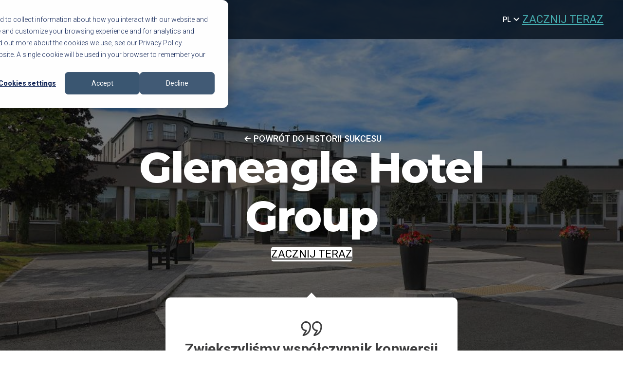

--- FILE ---
content_type: text/html; charset=UTF-8
request_url: https://bookassist.org/pl/historie-sukcesu/gleneagle-hotel-group
body_size: 26066
content:
<!doctype html><html lang="pl"><head>
    <meta charset="utf-8">
    <title>Historie sukcesu - Gleneagle Hotel Group (PL)</title>
    <link rel="shortcut icon" href="https://bookassist.org/hubfs/Asset%203.png">
    <meta name="description" content="Zwiększ liczbę bezpośrednich rezerwacji dzięki Bookassist. Dowiedz się, jak hotele takie jak Gleneagle osiągnęły 300% wzrost bezpośrednich przychodów.">
    
    
    
    
    <script src="https://cdnjs.cloudflare.com/ajax/libs/jquery/3.7.1/jquery.min.js" integrity="sha384-1H217gwSVyLSIfaLxHbE7dRb3v4mYCKbpQvzx0cegeju1MVsGrX5xXxAvs/HgeFs" crossorigin="anonymous"></script>
    
    
    <link rel="preconnect" href="https://fonts.googleapis.com">
    <link rel="preconnect" href="https://fonts.gstatic.com" crossorigin>
    <link href="https://fonts.googleapis.com/css2?family=Montserrat:ital,wght@0,100..900;1,100..900&amp;family=Roboto:ital,wght@0,100..900;1,100..900&amp;display=swap" rel="stylesheet">
    
    
    
    
    <meta name="viewport" content="width=device-width, initial-scale=1">

    <script src="/hs/hsstatic/jquery-libs/static-1.1/jquery/jquery-1.7.1.js"></script>
<script>hsjQuery = window['jQuery'];</script>
    <meta property="og:description" content="Zwiększ liczbę bezpośrednich rezerwacji dzięki Bookassist. Dowiedz się, jak hotele takie jak Gleneagle osiągnęły 300% wzrost bezpośrednich przychodów.">
    <meta property="og:title" content="Historie sukcesu - Gleneagle Hotel Group (PL)">
    <meta name="twitter:description" content="Zwiększ liczbę bezpośrednich rezerwacji dzięki Bookassist. Dowiedz się, jak hotele takie jak Gleneagle osiągnęły 300% wzrost bezpośrednich przychodów.">
    <meta name="twitter:title" content="Historie sukcesu - Gleneagle Hotel Group (PL)">

    

    
    <style>
a.cta_button{-moz-box-sizing:content-box !important;-webkit-box-sizing:content-box !important;box-sizing:content-box !important;vertical-align:middle}.hs-breadcrumb-menu{list-style-type:none;margin:0px 0px 0px 0px;padding:0px 0px 0px 0px}.hs-breadcrumb-menu-item{float:left;padding:10px 0px 10px 10px}.hs-breadcrumb-menu-divider:before{content:'›';padding-left:10px}.hs-featured-image-link{border:0}.hs-featured-image{float:right;margin:0 0 20px 20px;max-width:50%}@media (max-width: 568px){.hs-featured-image{float:none;margin:0;width:100%;max-width:100%}}.hs-screen-reader-text{clip:rect(1px, 1px, 1px, 1px);height:1px;overflow:hidden;position:absolute !important;width:1px}
</style>

<link rel="stylesheet" href="https://bookassist.org/hubfs/hub_generated/template_assets/1/188852459033/1765460345806/template_main.min.css">
<link rel="stylesheet" href="https://unpkg.com/aos@2.3.1/dist/aos.css">
<link rel="stylesheet" href="https://bookassist.org/hubfs/hub_generated/template_assets/1/188857776146/1765976319761/template_theme-overrides.min.css">

  <style>
    .nav-main_navigation.nav-module {
      position: relative;
      z-index: 1000;
      
      --h-padd: 120px;
      --v-padd: 20px;
      --v-padd-nav-item: 30px;
      --fs-nav-item: 20px;
    }

    /* Disable scrolling when menu is open */
    body.nav-menu-open {
      overflow: hidden;
    }

    .nav-main_navigation .hamburger {
      background: none;
      border: none;
      cursor: pointer;
      z-index: 1001;
      position: relative;
      padding: 0;
      height: max-content;
      display: block;
      font-size: 10px; /* height fix */
      line-height: 0.5; /* height fix */
      transition: var(--transition);
    }
    
    .nav-main_navigation .hamburger svg .rect-border,
    .nav-main_navigation .close-btn svg .rect-border {
      transition: var(--transition);
    }
    
    .nav-main_navigation .hamburger:hover svg .rect-border,
    .nav-main_navigation .hamburger:focus svg .rect-border,
    .nav-main_navigation .close-btn:hover svg .rect-border,
    .nav-main_navigation .close-btn:focus svg .rect-border {
      stroke: var(--clr-corporate-1);
    }

    /* Sidebar */
    .nav-main_navigation .sidebar {
      position: fixed;
      top: 0;
      left: -100%;
      width: min(100vw, 600px);
      width: min(100dvw, 600px);
      height: 100%;
      background: rgba(24, 39, 53, 0.98);
      color: rgba(255, 255, 255, 1.0);
      transition: left 0.3s ease;
      z-index: 1002;
      overflow-y: auto;
    }

    .nav-main_navigation .sidebar.open {
      left: 0;
    }

    .nav-main_navigation .sidebar-header {
      display: flex;
      padding: var(--v-padd) var(--h-padd);
    }

    .nav-main_navigation .sidebar-header .close-btn {
      font-size: 10px; /* height fix */
      line-height: 0.5; /* height fix */
      background: none;
      color: rgba(255, 255, 255, 1.0);
      border: none;
      cursor: pointer;
      padding: 0;
      display: block;
    }    

    /* Menu Items */
    .nav-main_navigation .menu,
    .nav-main_navigation .submenu {
      list-style: none;
      padding: 0;
      margin: 0;
    }
    
    .nav-main_navigation .menu,
    .nav-main_navigation .submenu,
    .nav-main_navigation .header__language-switcher.mobile-clone {
      padding: 30px var(--h-padd) 20px var(--h-padd);
    }
    
    .nav-main_navigation .header__language-switcher.mobile-clone {
      padding-top: 0;
      width: max-content;
    }

    .nav-main_navigation .menu > li,
    .nav-main_navigation .submenu > li {
      border-bottom: 1px solid rgba(255, 255, 255, 0.1);
      position: relative;
      /* padding-right: 30px; */
    }
    
    .nav-main_navigation .menu > li.padd-right {
      padding-right: 30px; /* prevents text from interacting with the chevron icon */
    }
    
    .nav-main_navigation .submenu > li.submenu-header-back {
      padding-right: 0;
    }
    
    .nav-main_navigation a {
      color: rgba(255, 255, 255, 1.0);
      text-decoration: none;
      display: flex;
      /* justify-content: space-between; */
      align-items: center;
      gap: 4px;
      text-transform: uppercase;
      font-family: var(--ff-text);
      font-size: var(--fs-nav-item);
      font-weight: 500;
      line-height: 1.2;      
      transition: var(--transition);
      width: 100%;
    }
    
    .nav-main_navigation a.is-active {
      color: rgba(69, 174, 177, 1.0);
    }
    
    .nav-main_navigation a .nav-item-text {
      display: block;
      width: max-content;
      position: relative;
      padding: var(--v-padd-nav-item) 0;
      transition: var(--transition);
    }
    
    .nav-main_navigation a.is-active .nav-item-text::before {
      content: "";
      position: absolute;
      left: 0;
      bottom: -1px;
      width: 100%;
      height: 1px;
      background: rgba(69, 174, 177, 1.0);
    }
    
    .nav-main_navigation a:hover,
    .nav-main_navigation a:hover .nav-item-text {
      color: rgba(69, 174, 177, 1.0);
    }

    .nav-main_navigation .submenu-chevron {
      font-size: 5px; /* height fix */
      line-height: 0.5; /* height fix */
      /* padding: 0; */
      padding: 10px 0 15px 10px; /* larger click area */
      height: 100%; /* larger click area */
      background: transparent;
      border: none;
      box-shadow: none;
      position: absolute;
      top: 50%;
      right: 0;
      transform: translateY(-50%);
    }
    
    .nav-main_navigation .submenu-chevron svg path,
    .nav-main_navigation .back-btn svg path {
      transition: var(--transition);
    }
    
    .nav-main_navigation .submenu-chevron:hover svg path,
    .nav-main_navigation .submenu-chevron:focus svg path,
    .nav-main_navigation .submenu-chevron:active svg path,
    .nav-main_navigation .back-btn:hover svg path {
      fill: rgba(69, 174, 177, 1.0);
    }
    
    .nav-main_navigation .nav-level.level-1 {
      transition: var(--transition);
    }
    
    .nav-main_navigation .nav-level.level-1.hidden {
      transform: translateX(-100%) scaleX(0);
    }
    
    .nav-main_navigation .nav-level.level-2 {
      position: absolute;
      top: 0;
      left: 0;
      width: 100%;
      height: 100%;
      transform: translateX(100%) scaleX(0);
      transition: transform 0.3s ease;
    }
    
    .nav-main_navigation .nav-level.level-2.active {
      transform: translateX(0%) scaleX(1);
    }

    /* Overlay */
    .nav-main_navigation .overlay {
      position: fixed;
      top: 0;
      left: 0;
      height: 100vh;
      height: 100dvh;
      width: 100vw;
      width: 100dvw;
      background: rgba(0, 0, 0, 0.0);
      display: none;
      z-index: 1000;
    }

    .nav-main_navigation .overlay.active {
      display: block;
    }
    
    /* Language switcher */
    
    .nav-main_navigation .header__language-switcher.mobile-clone .header__language-switcher--label-current {
      /*font-size: 20px; */ /* dz - v1 */
      font-size: var(--fs-nav-item);
      line-height: 1.2;
    }
    
    .nav-main_navigation .header__language-switcher.mobile-clone .lang_list_class {
      left: 0 !important;
      transform: translateX(0) !important;
    }
    
    @media (min-width: 768px) {
      .nav-main_navigation .header__language-switcher.mobile-clone {
        display: none !important;
      }
    }
    
    @media (max-width: 767px) {
      .nav-main_navigation .header__language-switcher.mobile-clone {
        display: block !important;
      }
    }
    
    @media (max-width: 600px) {
      .nav-main_navigation.nav-module {
        --h-padd: 20px;
        --v-padd: 20px;
        --v-padd-nav-item: 20px;
        --fs-nav-item: 16px;
      }
    }
    
    /* Buttons */
    .nav-main_navigation .custom__btns-main_navigation {
      display: flex;
      gap: var(--gap-sm);
      flex-wrap: wrap;
      padding: var(--v-padd) var(--h-padd);
    }
  </style>

<link rel="stylesheet" href="/hs/hsstatic/cos-LanguageSwitcher/static-1.336/sass/LanguageSwitcher.css">

  <style>
    .custom__btns-header__cta {
      display: flex;
      align-items: center;
      gap: var(--gap-sm);
      flex-wrap: wrap;
      margin-top: 0px;
      margin-bottom: 0px;
    }
    
    .custom__btns-header__cta.left {
      justify-content: flex-start;
    }
    
    .custom__btns-header__cta.center {
      justify-content: center;
    }
    
    .custom__btns-header__cta.right {
      justify-content: flex-end;
    }

    .custom__btns-header__cta .custom__btn-header__cta .btn-header__cta.btn-custom {
      display: flex;
      justify-content: center;
      align-items: center;
      text-decoration: none;
      font-size: 15px;
      font-weight: 600;
      font-style: normal;
      letter-spacing: 0px;
      line-height: 1.2;
      text-transform: uppercase;
      color: rgba(0, 0, 0, 1.0);
      background: rgba(69, 174, 177, 1.0);
      border-radius: 5px;
      transition: var(--transition);      
      border: 1px none #45AEB1;

      padding-top: 12px;
padding-right: 28px;
padding-bottom: 12px;
padding-left: 28px;

    }

    .custom__btns-header__cta .custom__btn-header__cta .btn-header__cta.btn-custom:hover {
      background: rgba(80, 201, 204, 1.0);
      color: rgba(0, 0, 0, 1.0);
      border: 1px none #47999B;

    }
  </style>


  <style>
    .section-dnd_area-module-2 *,
    .section-dnd_area-module-2 *::before,
    .section-dnd_area-module-2 *::after {
      box-sizing: border-box;
    }
    
    .section-dnd_area-module-2 {
      margin: 0 auto;
      position: relative;
      
      
      
      
      
        background-image: url('https://bookassist.org/hubfs/Gleneagle%20Hotel%20Group.jpg');
background-size: cover;
background-position: center top;

      
      padding-top: 273px;
padding-right: 30px;
padding-bottom: 183px;
padding-left: 30px;

    }
    
    
      
        .overlay-dnd_area-module-2{
          position: absolute;
          height: 100%;
          width: 100%;
          top: 0;
          left: 0;
          background: rgba(0, 0, 0, 0.5);
        }
      
    
    
    @media (max-width: 767px) {
      .section-dnd_area-module-2 {
        padding-top: 273px;
padding-right: 20px;
padding-bottom: 200px;
padding-left: 20px;

        
        
      }
    }
    
    .section-dnd_area-module-2 :is(h1, h2, h3, h4, h5, h6, p) {
      margin-top: 0;
    }
    
    .section-dnd_area-module-2 .section-limiter {
      max-width: 800px;
      margin: 0 auto;
      position: relative;
      display: flex;
      flex-direction: column;
      align-items: center;
      gap: var(--gap-sm);
    }
    
    .section-dnd_area-module-2 .eyebrow-dnd_area-module-2 {
      margin: 0;
      padding: 0;
      text-align: center;
      margin-bottom: 10px;
      color: rgba(255, 255, 255, 1.0);
      font-size: 18px;
      font-weight: 500;
      font-style: normal;
      text-transform: uppercase;
      letter-spacing: 0px;
      line-height: 1;
    }
    
    .section-dnd_area-module-2 .eyebrow-dnd_area-module-2 a {
      text-align: center;
      color: rgba(255, 255, 255, 1.0);
      font-size: 18px;
      font-weight: 500;
      font-style: normal;
      text-transform: uppercase;
      letter-spacing: 0px;
      line-height: 1;
      text-decoration: none;
      cursor: pointer;
      transition: var(--transition);
    }
    
    .section-dnd_area-module-2 .eyebrow-dnd_area-module-2.icon-visible a {
      display: flex;
      align-items: center;
      gap: 8px;
    }
    
    .section-dnd_area-module-2 .eyebrow-dnd_area-module-2 a:hover {
      color: rgba(69, 174, 177, 1.0);
    }
    
    .section-dnd_area-module-2 .eyebrow-dnd_area-module-2 .back-icon-wrapper {
      width: 24px !important;
      height: 24px !important;
      min-width: 24px !important;
      min-height: 24px !important;
      max-width: 24px !important;
      max-height: 24px !important;
      display: flex;
      justify-content: center;
      align-items: center;
    }
    
    .section-dnd_area-module-2 .eyebrow-dnd_area-module-2 .back-icon-wrapper svg {
      display: block;
    }
    
    .section-dnd_area-module-2 .eyebrow-dnd_area-module-2 .back-icon-wrapper svg path {
      transition: var(--transition);
      fill: rgba(255, 255, 255, 1.0);
    }
    
    .section-dnd_area-module-2 .eyebrow-dnd_area-module-2 a:hover svg path {
      fill: rgba(69, 174, 177, 1.0);
    }
    
    .section-dnd_area-module-2 .section-header-dnd_area-module-2 {
      display: flex;
      flex-direction: column;
      /* align-items: center; */
      gap: var(--gap-sm);
      
      margin: 0 auto;
      max-width: 600px;
    }
    
    .section-dnd_area-module-2 .section-header-dnd_area-module-2 .section-decoration {
      display: flex;
    }
    
    .section-dnd_area-module-2 .section-header-dnd_area-module-2 .section-decoration.left {
      justify-content: flex-start;
    }
    
    .section-dnd_area-module-2 .section-header-dnd_area-module-2 .section-decoration.center {
      justify-content: center;
    }
    
    .section-dnd_area-module-2 .section-header-dnd_area-module-2 .section-decoration.right {
      justify-content: flex-end;
    }
    
    .section-dnd_area-module-2 .section-header-dnd_area-module-2 .section-decoration img {
      display: block;
      max-width: 100%;
    }
    
    .section-dnd_area-module-2 .section-header-dnd_area-module-2 .section-heading {
      margin: 0;
      padding: 0;
      text-align: center;
      margin-bottom: 0px;
      color: rgba(255, 255, 255, 1.0);
      font-size: 72px;
      font-weight: 800;
      font-style: normal;
      text-transform: capitalize;
      letter-spacing: -0.5px;
      line-height: 1.2;
    }
    
    @media (max-width: 767px) {
      .section-dnd_area-module-2 .section-header-dnd_area-module-2 .section-heading {
        font-size: 40px;
      }
    }
    
    .section-dnd_area-module-2 .section-header-dnd_area-module-2 .section-subheading {
      margin: 0;
      padding: 0;
      text-align: center;
      margin-bottom: 0px;
      color: rgba(255, 255, 255, 1.0);
      font-size: 30px;
      font-weight: bold;
      font-style: normal;
      text-transform: capitalize;
      letter-spacing: -0.5px;
      line-height: 1.2;
    }
    
    .section-dnd_area-module-2 .section-header-dnd_area-module-2 .text-wrapper .hs_cos_wrapper_type_inline_rich_text > *:last-child {
      margin-bottom: 0;
    }
    
    .section-dnd_area-module-2 .custom__btns-dnd_area-module-2 {
      display: flex;
      align-items: center;
      gap: var(--gap-sm);
      flex-wrap: wrap;
    }
    
    .section-dnd_area-module-2 .custom__btns-dnd_area-module-2.left {
      justify-content: flex-start;
    }
    
    .section-dnd_area-module-2 .custom__btns-dnd_area-module-2.center {
      justify-content: center;
    }
    
    .section-dnd_area-module-2 .custom__btns-dnd_area-module-2.right {
      justify-content: flex-end;
    }

    .section-dnd_area-module-2 .custom__btns-dnd_area-module-2 .custom__btn-dnd_area-module-2 .btn-dnd_area-module-2.btn-custom {
      text-decoration: none;
      color: rgba(0, 0, 0, 1.0);
      background: rgba(69, 174, 177, 1.0);
      border-radius: 5px;
      font-size: 15px;
      font-weight: 600;
      font-style: normal;
      letter-spacing: 0px;
      line-height: 1.2;
      text-transform: uppercase;
      transition: var(--transition);
      display: flex;
      justify-content: center;
      align-items: center;
      border: 1px none #45AEB1;

      padding-top: 12px;
padding-right: 28px;
padding-bottom: 12px;
padding-left: 28px;

    }

    .section-dnd_area-module-2 .custom__btns-dnd_area-module-2 .custom__btn-dnd_area-module-2 .btn-dnd_area-module-2.btn-custom:hover {
      background: rgba(80, 201, 204, 1.0);
      color: rgba(0, 0, 0, 1.0);
      border: 1px none #47999B;

    }
    
    /* Quote box */
    .section-dnd_area-module-2 .quote-dnd_area-module-2 {
      width: calc(100% - 60px);
      max-width: 600px;
      position: absolute;
      left: 50%;
      bottom: 0;
      transform: translate(-50%, 50%);
      display: flex;
      flex-direction: column;
      align-items: center;
      gap: 8px;
      border-radius: 10px;
      box-shadow: 0 2px 4px rgba(0, 0, 0, 0.15);
      background: rgba(255, 255, 255, 1.0);
      padding-top: 40px;
padding-right: 40px;
padding-bottom: 60px;
padding-left: 40px;

      
    }
    
    .section-dnd_area-module-2 .quote-dnd_area-module-2::before {
      content: "";
      position: absolute;
      top: -10px;
      left: 50%;
      transform: translateX(-50%);
      clip-path: polygon(50% 0%, 0% 100%, 100% 100%);
      background: rgba(255, 255, 255, 1.0);
      width: 21px;
      height: 11px;
    }
    
    .section-dnd_area-module-2 .quote-dnd_area-module-2 .quote-icon {
      display: flex;
      justify-content: center;
      align-items: center;
      width: 48px !important;
      height: 48px !important;
      min-width: 48px !important;
      min-height: 48px !important;
      max-width: 48px !important;
      max-height: 48px !important;
    }
    
    .section-dnd_area-module-2 .quote-dnd_area-module-2 .quote-icon svg {
      display: block;
      margin: auto;
    }
    
    .section-dnd_area-module-2 .quote-dnd_area-module-2 .quote-icon svg path {
      fill: rgba(62, 62, 63, 1.0);
    }
    
    .section-dnd_area-module-2 .quote-dnd_area-module-2 .quote-text {
      margin: 0;
      text-align: center;
      color: rgba(62, 62, 63, 1.0);
      font-size: 30px;
      font-weight: 700;
      letter-spacing: -0.01em;
      line-height: 1.1667;
    }
    
    @media (max-width: 767px) {
      .section-dnd_area-module-2 .quote-dnd_area-module-2 {
        padding-top: 30px;
padding-right: 20px;
padding-bottom: 30px;
padding-left: 20px;

      }
      
      .section-dnd_area-module-2 .quote-dnd_area-module-2 .quote-text {
        font-size: 25px;
      }
    }
  </style>


  <style>
    .section-dnd_area-module-4 *,
    .section-dnd_area-module-4 *::before,
    .section-dnd_area-module-4 *::after {
      box-sizing: border-box;
    }
    
    .section-dnd_area-module-4 {
      margin: 0 auto;
      /* overflow: hidden; */
      
        background-color: rgba(249, 249, 249, 0.0);
      
      padding: 0px;

    }
    
    
    
    @media (max-width: 767px) {
      .section-dnd_area-module-4 {
        padding: 0px;

      }
    }
    
    .section-dnd_area-module-4 :is(h1, h2, h3, h4, h5, h6, p) {
      margin-top: 0;
    }
    
    .section-dnd_area-module-4 .section-limiter {
      max-width: 1200px;
      margin: 0 auto;
      position: relative;
      display: flex;
      flex-direction: column;
      align-items: center;
      gap: var(--gap-lg);
    }
    
    .section-dnd_area-module-4 .section-header-dnd_area-module-4 {
      display: flex;
      flex-direction: column;
      /* align-items: center; */
      gap: var(--gap-md);
      
      margin: 0 auto;
      max-width: 600px;
    }
    
    .section-dnd_area-module-4 .section-header-dnd_area-module-4 .section-decoration {
      display: flex;
    }
    
    .section-dnd_area-module-4 .section-header-dnd_area-module-4 .section-decoration.left {
      justify-content: flex-start;
    }
    
    .section-dnd_area-module-4 .section-header-dnd_area-module-4 .section-decoration.center {
      justify-content: center;
    }
    
    .section-dnd_area-module-4 .section-header-dnd_area-module-4 .section-decoration.right {
      justify-content: flex-end;
    }
    
    .section-dnd_area-module-4 .section-header-dnd_area-module-4 .section-decoration img {
      display: block;
      max-width: 100%;
    }
    
    .section-dnd_area-module-4 .section-header-dnd_area-module-4 .section-heading {
      margin: 0;
      padding: 0;
      text-align: center;
      margin-bottom: 0px;
      color: rgba(62, 62, 63, 1.0);
      font-size: 72px;
      font-weight: 800;
      font-style: normal;
      text-transform: capitalize;
      letter-spacing: -0.5px;
      line-height: 1.2;
    }
    
    @media (max-width: 767px) {
      .section-dnd_area-module-4 .section-header-dnd_area-module-4 .section-heading {
        font-size: 40px;
      }
    }
    
    .section-dnd_area-module-4 .section-header-dnd_area-module-4 .section-subheading {
      margin: 0;
      padding: 0;
      text-align: center;
      margin-bottom: 0px;
      color: rgba(62, 62, 63, 1.0);
      font-size: 30px;
      font-weight: bold;
      font-style: normal;
      text-transform: capitalize;
      letter-spacing: -0.5px;
      line-height: 1.2;
    }
    
    .section-dnd_area-module-4 .section-header-dnd_area-module-4 .text-wrapper .hs_cos_wrapper_type_inline_rich_text > *:last-child {
      margin-bottom: 0;
    }
    
    .section-dnd_area-module-4 .section-header-dnd_area-module-4 .text-wrapper .hs_cos_wrapper_type_inline_rich_text *:not(h1, h2, h3, h4, h5, h6, h1 span, h2 span, h3 span, h4 span, h5 span, h6 span) {
      font-weight: 300;
      color: #000;
      line-height: 1.65;
      letter-spacing: 0.01em;
    }
    
    .section-dnd_area-module-4 .custom__btns-dnd_area-module-4 {
      display: flex;
      align-items: center;
      gap: var(--gap-sm);
      flex-wrap: wrap;
    }
    
    .section-dnd_area-module-4 .custom__btns-dnd_area-module-4.left {
      justify-content: flex-start;
    }
    
    .section-dnd_area-module-4 .custom__btns-dnd_area-module-4.center {
      justify-content: center;
    }
    
    .section-dnd_area-module-4 .custom__btns-dnd_area-module-4.right {
      justify-content: flex-end;
    }

    .section-dnd_area-module-4 .custom__btns-dnd_area-module-4 .custom__btn-dnd_area-module-4 .btn-dnd_area-module-4.btn-custom {
      text-decoration: none;
      color: rgba(0, 0, 0, 1.0);
      background: rgba(69, 174, 177, 1.0);
      border-radius: 5px;
      font-size: 15px;
      font-weight: 600;
      font-style: normal;
      letter-spacing: 0px;
      line-height: 1.2;
      text-transform: uppercase;
      transition: var(--transition);
      display: flex;
      justify-content: center;
      align-items: center;
      border: 1px none #45AEB1;

      padding-top: 12px;
padding-right: 28px;
padding-bottom: 12px;
padding-left: 28px;

    }

    .section-dnd_area-module-4 .custom__btns-dnd_area-module-4 .custom__btn-dnd_area-module-4 .btn-dnd_area-module-4.btn-custom:hover {
      background: rgba(80, 201, 204, 1.0);
      color: rgba(0, 0, 0, 1.0);
      border: 1px none #47999B;

    }
    
    /* Case Studies Content */
    
    .csc-dnd_area-module-4 {
      width: 100%;
      max-width: 100%;
      min-height: 500px;
      display: flex;
      align-items: flex-start;
      gap: 96px;
      position: relative;
      overflow: visible;
    }
    
    .csc-dnd_area-module-4 .csc-info-column .quote-box {
      padding: 20px;
      border-top-left-radius: 2px;
      border-bottom-left-radius: 2px;
      border-left: 4px solid rgba(69, 174, 177, 1.0);
      background: rgba(229, 242, 242, 1.0);
    }
    
    .csc-dnd_area-module-4 .csc-info-column .quote-box .quote-txt {
      color: rgba(62, 62, 63, 1.0);
      margin: 0;
      font-size: 28px;
      font-weight: 700;
      line-height: 1.2;
      letter-spacing: 0;
    }
    
    .csc-dnd_area-module-4 .csc-info-column .info-box {
      display: flex;
      flex-direction: column;
      gap: 10px;
    }
    
    .csc-dnd_area-module-4 .csc-info-column .info-box.rooms-box .icon-wrapper,
    .csc-dnd_area-module-4 .csc-info-column .info-box.location-box .icon-wrapper {
      display: flex;
      justify-content: center;
      align-items: center;
      width: 40px !important;
      height: 40px !important;
      min-width: 40px !important;
      min-height: 40px !important;
      max-width: 40px !important;
      max-height: 40px !important;
    }
    
    .csc-dnd_area-module-4 .csc-info-column .info-box.stars-box .icon-wrapper {
      display: flex;
      justify-content: center;
      align-items: center;
      width: 20px !important;
      height: 20px !important;
      min-width: 20px !important;
      min-height: 20px !important;
      max-width: 20px !important;
      max-height: 20px !important;
    }
    
    .csc-dnd_area-module-4 .csc-info-column .info-box .icon-wrapper svg {
      display: block;
      margin: auto;
      max-width: 100%;
    }
    
    .csc-dnd_area-module-4 .csc-info-column .info-box.rooms-box .icon-wrapper svg path {
      fill: rgba(62, 62, 63, 1.0);
    }
    
    .csc-dnd_area-module-4 .csc-info-column .info-box.stars-box .icon-wrapper svg path {
      fill: rgba(62, 62, 63, 1.0);
    }
    
    .csc-dnd_area-module-4 .csc-info-column .info-box.location-box .icon-wrapper svg path {
      fill: rgba(62, 62, 63, 1.0);
    }
    
    .csc-dnd_area-module-4 .csc-info-column .info-box .info-txt {}
    
    .csc-dnd_area-module-4 .csc-info-column .info-box .info-txt .label-txt {
      text-transform: uppercase;
      font-size: 18px;
      font-weight: 700;
      line-height: 1.2;
      letter-spacing: 0;
      margin: 0;
    }
    
    .csc-dnd_area-module-4 .csc-info-column .info-box.rooms-box .info-txt .label-txt {
      color: rgba(62, 62, 63, 1.0);
    }
    
    .csc-dnd_area-module-4 .csc-info-column .info-box.stars-box .info-txt .label-txt {
      color: rgba(62, 62, 63, 1.0);
    }
    
    .csc-dnd_area-module-4 .csc-info-column .info-box.location-box .info-txt .label-txt {
      color: rgba(62, 62, 63, 1.0);
    }
    
    .csc-dnd_area-module-4 .csc-info-column .info-box .stars-container .cs-group,
    .csc-dnd_area-module-4 .csc-info-column .info-box .info-txt .value-txt {
      font-size: 20px;
      font-weight: 400;
      line-height: 2;
      letter-spacing: 0;
      margin: 0;
    }
    
    .csc-dnd_area-module-4 .csc-info-column .info-box.rooms-box .info-txt .value-txt {
      color: rgba(114, 114, 114, 1.0);
    }
    
    .csc-dnd_area-module-4 .csc-info-column .info-box.stars-box .stars-container .cs-group,
    .csc-dnd_area-module-4 .csc-info-column .info-box.stars-box .info-txt .value-txt {
      color: rgba(114, 114, 114, 1.0);
    }
    
    .csc-dnd_area-module-4 .csc-info-column .info-box.location-box .info-txt .value-txt {
      color: rgba(114, 114, 114, 1.0);
    }
    
    .csc-dnd_area-module-4 .csc-info-column .info-box.stars-box .stars-container {
      display: flex;
      align-items: center;
      gap: 4px;
    }
    
    .csc-dnd_area-module-4 .csc-content-column {
      flex: 1;
      display: flex;
      flex-direction: column;
      gap: 30px;
      height: 100%;
      max-width: 100%;
    }
    
    .csc-dnd_area-module-4 .csc-content-column .person-info {
      display: flex;
      align-items: center;
      /* flex-direction: column; */
      gap: var(--gap-sm);
    }
    
    .csc-dnd_area-module-4 .csc-content-column .person-info .person-headshot {
      width: 100%;
      overflow: hidden;
      border-radius: 10px;
      height: 120px !important;
      width: 120px !important;
      min-height: 120px !important;
      min-width: 120px !important;
      max-height: 120px !important;
      max-width: 120px !important;
    }
    
    .csc-dnd_area-module-4 .csc-content-column .person-info .person-headshot img {      
      display: block;
      max-width: 100%;
      object-fit: cover;
      aspect-ratio: 1/1;
      border-radius: 10px;      
    }
    
    .csc-dnd_area-module-4 .csc-content-column .person-info .person-info-content {}
    
    .csc-dnd_area-module-4 .csc-content-column .person-info .person-name {
      margin-bottom: 10px;
      color: rgba(62, 62, 63, 1.0);
      font-size: 30px;
      font-weight: 700;
      line-height: 1.2;
      letter-spacing: 0;
    }
    
    .csc-dnd_area-module-4 .csc-content-column .person-info .person-position {
      color: rgba(69, 174, 177, 1.0);
      margin: 0;
      font-size: 30px;
      font-weight: 700;
      line-height: 1.2;
      letter-spacing: 0;
    }
    
    .csc-dnd_area-module-4 .csc-content-column blockquote {
      border-left: 4px solid rgba(69, 174, 177, 1.0);
    }
    
    .csc-dnd_area-module-4 .csc-content-column .csc-main > *:first-child {
      margin-top: 0;
    }
    
    .csc-dnd_area-module-4 .csc-content-column .csc-main > *:last-child {
      margin-bottom: 0;
    }
    
    .csc-dnd_area-module-4 .csc-content-column .csc-main * {
      color: var(--clr-text-dark);
    }
    
    .csc-dnd_area-module-4 .csc-content-column .csc-main *:not(blockquote, blockquote *, h1, h2, h3, h4, h5, h6, h1 span, h2 span, h3 span, h4 span, h5 span, h6 span) {
      font-weight: 400;
      line-height: 1.45;
    }
    
    @media (max-width: 1200px) {
      .csc-dnd_area-module-4 {
        gap: var(--gap-lg);
      }
    }
    
    @media (max-width: 1080px) {
      .csc-dnd_area-module-4 {
        gap: var(--gap-md);
      }
    }
    
    @media (min-width: 801px) {
      .csc-dnd_area-module-4 .csc-info-column {
        position: sticky;
        top: 90px;
        left: 0;
        display: flex;
        flex-direction: column;
        flex-basis: 264px;
        align-self: flex-start;
        gap: 30px;
        height: fit-content;
        z-index: 2;
      }
    }
    
    @media (max-width: 800px) {
      .csc-dnd_area-module-4 {
        flex-direction: column;
      }
      
      .csc-dnd_area-module-4 .csc-info-column {
        width: 100%;
        display: grid;
        grid-template-columns: repeat(3, 1fr);
        gap: 30px;
      }
      
      .csc-dnd_area-module-4 .csc-info-column .quote-box {
        grid-column: 1 / -1;
      }
      
      .csc-dnd_area-module-4 .csc-info-column .info-box.stars-box .stars-container {
        height: 40px;
      }
    }
    
    @media (max-width: 767px) {
      .csc-dnd_area-module-4 .csc-content-column .person-info .person-name,
      .csc-dnd_area-module-4 .csc-content-column .person-info .person-position {
        font-size: 24px;
      }
      
      .csc-dnd_area-module-4 .csc-info-column .quote-box .quote-txt {
        font-size: 20px;
      }
    }
    
    @media (max-width: 540px) {
      .csc-dnd_area-module-4 .csc-info-column {
        grid-template-columns: repeat(2, 1fr);
        gap: var(--gap-sm);
      }
      
      .csc-dnd_area-module-4 .csc-info-column .quote-box {
        grid-column: 1 / 2;
      }
    }
  </style>

<link rel="stylesheet" href="https://cdn.jsdelivr.net/npm/@splidejs/splide@4.1.4/dist/css/splide.min.css">

  <style>
    .section-module_17598209806863 *,
    .section-module_17598209806863 *::before,
    .section-module_17598209806863 *::after {
      box-sizing: border-box;
    }
    
    .section-module_17598209806863 {
      margin: 0 auto;
      
        background-color: rgba(249, 249, 249, 1.0);
      
      padding-top: 50px;
padding-right: 30px;
padding-bottom: 100px;
padding-left: 30px;

      padding-left: 0;
      padding-right: 0;
    }
    
    
    
    @media (max-width: 767px) {
      .section-module_17598209806863 {
        padding-top: 50px;
padding-right: 20px;
padding-bottom: 100px;
padding-left: 20px;

        padding-left: 0;
        padding-right: 0;
      }
    }
    
    .section-module_17598209806863 :is(h1, h2, h3, h4, h5, h6, p) {
      margin-top: 0;
    }
    
    .section-module_17598209806863 .section-limiter {
      max-width: 1440px;
      margin: 0 auto;
      position: relative;
      display: flex;
      flex-direction: column;
      align-items: center;
      gap: var(--gap-lg);
    }
    
    .section-module_17598209806863 .section-header-module_17598209806863 {
      display: flex;
      flex-direction: column;
      /* align-items: center; */
      gap: var(--gap-md);
      
      margin: 0 auto;
      max-width: 800px;
    }
    
    .section-module_17598209806863 .section-header-module_17598209806863,
    .section-module_17598209806863 .cs-btn-wrapper {
      padding-top: 50px;
padding-right: 30px;
padding-bottom: 100px;
padding-left: 30px;

      padding-top: 0;
      padding-bottom: 0;
    }
    
    @media (max-width: 767px) {
      .section-module_17598209806863 .section-header-module_17598209806863,
      .section-module_17598209806863 .cs-btn-wrapper {
        padding-top: 50px;
padding-right: 20px;
padding-bottom: 100px;
padding-left: 20px;

        padding-top: 0;
        padding-bottom: 0;
      }
    }
    
    .section-module_17598209806863 .section-header-module_17598209806863 .section-decoration {
      display: flex;
    }
    
    .section-module_17598209806863 .section-header-module_17598209806863 .section-decoration.left {
      justify-content: flex-start;
    }
    
    .section-module_17598209806863 .section-header-module_17598209806863 .section-decoration.center {
      justify-content: center;
    }
    
    .section-module_17598209806863 .section-header-module_17598209806863 .section-decoration.right {
      justify-content: flex-end;
    }
    
    .section-module_17598209806863 .section-header-module_17598209806863 .section-decoration img {
      display: block;
      max-width: 100%;
    }
    
    .section-module_17598209806863 .section-header-module_17598209806863 .section-heading {
      margin: 0;
      padding: 0;
      text-align: center;
      margin-bottom: 0px;
      color: rgba(62, 62, 63, 1.0);
      font-size: 72px;
      font-weight: 800;
      font-style: normal;
      text-transform: capitalize;
      letter-spacing: -0.5px;
      line-height: 1.2;
    }
    
    @media (max-width: 767px) {
      .section-module_17598209806863 .section-header-module_17598209806863 .section-heading {
        font-size: 40px;
      }
    }
    
    .section-module_17598209806863 .section-header-module_17598209806863 .section-subheading {
      margin: 0;
      padding: 0;
      text-align: center;
      margin-bottom: 0px;
      color: rgba(62, 62, 63, 1.0);
      font-size: 30px;
      font-weight: bold;
      font-style: normal;
      text-transform: capitalize;
      letter-spacing: -0.5px;
      line-height: 1.2;
    }
    
    .section-module_17598209806863 .section-header-module_17598209806863 .text-wrapper .hs_cos_wrapper_type_inline_rich_text > *:last-child {
      margin-bottom: 0;
    }
    
    .section-module_17598209806863 .section-header-module_17598209806863 .text-wrapper .hs_cos_wrapper_type_inline_rich_text *:not(h1, h2, h3, h4, h5, h6, h1 span, h2 span, h3 span, h4 span, h5 span, h6 span) {
      font-weight: 300;
      color: #000;
      line-height: 1.65;
      letter-spacing: 0.01em;
    }
    
    .section-module_17598209806863 .custom__btns-module_17598209806863 {
      display: flex;
      align-items: center;
      gap: var(--gap-sm);
      flex-wrap: wrap;
    }
    
    .section-module_17598209806863 .custom__btns-module_17598209806863.left {
      justify-content: flex-start;
    }
    
    .section-module_17598209806863 .custom__btns-module_17598209806863.center {
      justify-content: center;
    }
    
    .section-module_17598209806863 .custom__btns-module_17598209806863.right {
      justify-content: flex-end;
    }

    .section-module_17598209806863 .custom__btns-module_17598209806863 .custom__btn-module_17598209806863 .btn-module_17598209806863.btn-custom {
      text-decoration: none;
      color: rgba(0, 0, 0, 1.0);
      background: rgba(69, 174, 177, 1.0);
      border-radius: 5px;
      font-size: 15px;
      font-weight: 600;
      font-style: normal;
      letter-spacing: 0px;
      line-height: 1.2;
      text-transform: uppercase;
      transition: var(--transition);
      display: flex;
      justify-content: center;
      align-items: center;
      border: 1px none #45AEB1;

      padding-top: 12px;
padding-right: 28px;
padding-bottom: 12px;
padding-left: 28px;

    }

    .section-module_17598209806863 .custom__btns-module_17598209806863 .custom__btn-module_17598209806863 .btn-module_17598209806863.btn-custom:hover {
      background: rgba(80, 201, 204, 1.0);
      color: rgba(0, 0, 0, 1.0);
      border: 1px none #47999B;

    }
    
    /* Case Studies */
    .case-studies-module_17598209806863 {
      width: 100%;
      max-width: 100%;
      overflow: hidden;
    }
    
    .case-studies-module_17598209806863 .cs-card {
      position: relative;
      min-height: 540px;
      display: flex;
      overflow: hidden;
    }
    
    
    
    .case-studies-module_17598209806863 .cs-card svg {
      display: block;
    }
    
    .case-studies-module_17598209806863 .cs-card .front-content {
      position: relative;
      display: flex;
      flex-direction: column;
      justify-content: flex-end;
      padding: 24px;
      opacity: 1;
      flex: 1;
      transition: var(--transition);
    }
    
    .case-studies-module_17598209806863 .cs-card:hover .front-content {
      /* opacity: 0; */ /* for v1 */
      pointer-events: none;
    }
    
    /* v2 - card bg as an img */
    .case-studies-module_17598209806863 .cs-card .front-content .bg-wrapper {
      position: absolute;
      inset: 0;
    }
    
    /* v2 - card bg as an img */
    .case-studies-module_17598209806863 .cs-card .front-content .bg-wrapper::before {
      content: "";
      position: absolute;
      inset: 0;
      width: 100%;
      height: 100%;
      background: linear-gradient(to bottom, rgba(0, 0, 0, 0), rgba(0, 0, 0, 0.6));
      transition: var(--transition);
      opacity: 1;
    }
    
    /* v2 - card bg as an img */
    .case-studies-module_17598209806863 .cs-card:hover .front-content .bg-wrapper::before {
      opacity: 0;
    }
    
    /* v2 - card bg as an img */
    .case-studies-module_17598209806863 .cs-card .front-content .bg-wrapper img {
      display: block;
      max-width: 100%;
      height: auto;
      min-height: 100%;
      object-fit: cover;
      object-position: center;
      width: auto;
    }
    
    .case-studies-module_17598209806863 .cs-card h3.cs-title,
    .case-studies-module_17598209806863 .cs-card .cs-group,
    .case-studies-module_17598209806863 .cs-card .cs-info .cs-rooms,
    .case-studies-module_17598209806863 .cs-card .cs-info .cs-location,
    .case-studies-module_17598209806863 .cs-card .back-content-text * {
      color: rgba(255, 255, 255, 1.0);
    }
    
    .case-studies-module_17598209806863 .cs-card h3.cs-title {
      margin-bottom: 10px;
      /* font-size: 30px; */
      font-weight: 500;
      line-height: 1.33;
      letter-spacing: 0;
      position: relative; /* v2 */
      transition: var(--transition);
    }
    
    .case-studies-module_17598209806863 .cs-card .cs-stars {
      margin-bottom: 20px;
      display: flex;
      align-items: center;
      gap: 4px;
      position: relative; /* v2 */
      transition: var(--transition);
    }
    
    .case-studies-module_17598209806863 .cs-card .cs-stars .cs-star,
    .case-studies-module_17598209806863 .cs-card .cs-info .cs-info-icon {
      width: 20px !important;
      height: 20px !important;
      min-width: 20px !important;
      min-height: 20px !important;
      max-width: 20px !important;
      max-height: 20px !important;
      display: flex;
      justify-content: center;
      align-items: center;
    }
    
    .case-studies-module_17598209806863 .cs-card .cs-info {
      margin: 0;
      display: flex;
      align-items: center;
      gap: 10px;
      min-height: 40px;
      position: relative; /* v2 */
      transition: var(--transition);
    }
    
    /* v2 */
    .case-studies-module_17598209806863 .cs-card:hover h3.cs-title,
    .case-studies-module_17598209806863 .cs-card:hover .cs-stars,
    .case-studies-module_17598209806863 .cs-card:hover .cs-info {
      opacity: 0;
    }
    
    .case-studies-module_17598209806863 .cs-card .cs-group,
    .case-studies-module_17598209806863 .cs-card .cs-info .cs-rooms,
    .case-studies-module_17598209806863 .cs-card .cs-info .cs-location {
      margin: 0;
      display: flex;
      align-items: center;
      gap: 4px;
      font-size: 20px;
      font-weight: 400;
      line-height: 1.2;
      letter-spacing: 0;
    }
    
    .case-studies-module_17598209806863 .cs-card .cs-info .cs-info-divider {
      display: block;
      width: 2px;
      height: 24px;
      background: rgba(255, 255, 255, 1.0);
    }
    
    .case-studies-module_17598209806863 .cs-card .back-content {
      position: absolute;
      left: 0;
      bottom: 0;
      width: 100%;
      height: 100%;
      padding: 24px;
      transform: translateY(110%);
      display: flex;
      flex-direction: column;
      justify-content: flex-end;
      align-items: center;
      gap: var(--gap-sm);
      transition: var(--transition);
      background: linear-gradient(to bottom, rgba(0, 0, 0, 0.7), rgba(0, 0, 0, 0.7));
    }
    
    .case-studies-module_17598209806863 .cs-card:hover .back-content {
      transform: translateY(0);
    }
    
    .case-studies-module_17598209806863 .cs-card .back-content .cs-link {
      position: absolute;
      inset: 0;
      width: 100%;
      height: 100%;
      cursor: pointer;
    }
    
    .case-studies-module_17598209806863 .cs-card .back-content-text {
      position: relative;
    }
    
    .case-studies-module_17598209806863 .cs-card .back-content-text * {
      text-decoration: none;
    }
    
    .case-studies-module_17598209806863 .cs-card .back-content-text > *:first-child {
      margin-top: 0;
    }
    
    .case-studies-module_17598209806863 .cs-card .back-content-text > *:last-child {
      margin-bottom: 0;
    }
    
    .case-studies-module_17598209806863 .cs-card .cs-arrow-link {
      position: relative;
      display: block;
    }
    
    .case-studies-module_17598209806863 .cs-card .span.arrow-icon-wrapper {
      cursor: pointer;
      width: 48px;
      height: 48px;
      min-width: 48px;
      min-height: 48px;
      max-width: 48px;
      max-height: 48px;      
    }
    
    .case-studies-module_17598209806863 .cs-card .cs-arrow-link svg path {
      transition: var(--transition);
    }
    
    .case-studies-module_17598209806863 .cs-card .cs-arrow-link:hover svg path {
      fill: rgba(69, 174, 177, 1.0);
    }
    
    .case-studies-module_17598209806863 .cs-card .cs-btn-wrapper {
      margin: 0 auto;
    }
    
    @media (max-width: 480px) {
      
      
      .case-studies-module_17598209806863 .cs-card .cs-info {
        min-height: 36px;
      }
      
      .case-studies-module_17598209806863 .cs-card .cs-group,
      .case-studies-module_17598209806863 .cs-card .cs-info .cs-rooms,
      .case-studies-module_17598209806863 .cs-card .cs-info .cs-location {
        font-size: 16px;
      }
    }
     
  </style>


  <style>
    .section-module_17592462846473 *,
    .section-module_17592462846473 *::before,
    .section-module_17592462846473 *::after {
      box-sizing: border-box;
    }
    
    .section-module_17592462846473 {
      margin: 0 auto;
      
        background-color: rgba(69, 174, 177, 1.0);
      
      padding-top: 60px;
padding-right: 30px;
padding-bottom: 60px;
padding-left: 30px;

    }
    
    
    
    @media (max-width: 767px) {
      .section-module_17592462846473 {
        padding-top: 60px;
padding-right: 20px;
padding-bottom: 60px;
padding-left: 20px;

      }
    }
    
    .section-module_17592462846473 :is(h1, h2, h3, h4, h5, h6, p) {
      margin-top: 0;
    }
    
    .section-module_17592462846473 .section-limiter {
      width: 100%;
      max-width: 1200px;
      margin: 0 auto;
      position: relative;      
      display: flex;
      justify-content: space-between;
      /* flex-direction: column; */
      align-items: center;
      gap: 84px;
    }
    
    .section-module_17592462846473 .section-header-module_17592462846473 {
      display: flex;
      flex-direction: column;
      /* align-items: center; */
      gap: var(--gap-sm);
      
      flex: 1;
      
      /* margin: 0 auto; */
      max-width: 800px;
    }
    
    .section-module_17592462846473 .section-header-module_17592462846473 .section-decoration {
      display: flex;
    }
    
    .section-module_17592462846473 .section-header-module_17592462846473 .section-decoration.left {
      justify-content: flex-start;
    }
    
    .section-module_17592462846473 .section-header-module_17592462846473 .section-decoration.center {
      justify-content: center;
    }
    
    .section-module_17592462846473 .section-header-module_17592462846473 .section-decoration.right {
      justify-content: flex-end;
    }
    
    .section-module_17592462846473 .section-header-module_17592462846473 .section-decoration img {
      display: block;
      max-width: 100%;
    }
    
    .section-module_17592462846473 .section-header-module_17592462846473 .section-heading {
      margin: 0;
      padding: 0;
      
      text-align: left;
      margin-bottom: 0px;
      color: rgba(255, 255, 255, 1.0);
      font-size: 30px;
      font-weight: 800;
      font-style: normal;
      text-transform: none;
      letter-spacing: -0.5px;
      line-height: 1.2;
      text-wrap: auto;
    }
    
    @media (max-width: 767px) {
      .section-module_17592462846473 .section-header-module_17592462846473 .section-heading {
        font-size: 25px;
      }
    }
    
    .section-module_17592462846473 .section-header-module_17592462846473 .section-subheading {
      margin: 0;
      padding: 0;
      text-align: left;
      margin-bottom: 0px;
      color: rgba(62, 62, 63, 1.0);
      font-size: 30px;
      font-weight: bold;
      font-style: normal;
      text-transform: none;
      letter-spacing: -0.5px;
      line-height: 1.2;
    }
    
    .section-module_17592462846473 .section-header-module_17592462846473 .text-wrapper .hs_cos_wrapper_type_inline_rich_text > *:last-child {
      margin-bottom: 0;
    }
    
    .section-module_17592462846473 .section-header-module_17592462846473 .text-wrapper .hs_cos_wrapper_type_inline_rich_text *:not(h1, h2, h3, h4, h5, h6, h1 span, h2 span, h3 span, h4 span, h5 span, h6 span) {
      font-weight: 300;
      color: #000;
      line-height: 1.65;
      letter-spacing: 0.01em;
    }
    
    .section-module_17592462846473 .btn-column {
      /* flex: 1; */
      width: max-content;
      min-width: 250px;
    }
    
    .section-module_17592462846473 .custom__btns-module_17592462846473 {
      display: flex;
      flex-direction: column;
      align-items: center;
      gap: var(--gap-sm);
      flex-wrap: wrap;
    }
    
    .section-module_17592462846473 .custom__btns-module_17592462846473.left {
      justify-content: flex-start;
    }
    
    .section-module_17592462846473 .custom__btns-module_17592462846473.center {
      justify-content: center;
    }
    
    .section-module_17592462846473 .custom__btns-module_17592462846473.right {
      justify-content: flex-end;
    }
    
    .section-module_17592462846473 .custom__btns-module_17592462846473 .custom__btn-module_17592462846473 {
      width: 100%;
      /* width: max-content; */
    }
    
    .section-module_17592462846473 .custom__btns-module_17592462846473 .custom__btn-module_17592462846473 .btn-module_17592462846473 {
      width: 100%;
    }
    
    .section-module_17592462846473 .custom__btns-module_17592462846473 .custom__btn-module_17592462846473 .btn-module_17592462846473.icon-btn {
      display: flex;
      justify-content: center;
      align-items: center;
      gap: 8px;
      /* width: max-content; */
      width: 100%;
      box-shadow: 0px 0px 4px rgba(0, 0, 0, 0.25);
    }

    .section-module_17592462846473 .custom__btns-module_17592462846473 .custom__btn-module_17592462846473 .btn-module_17592462846473.btn-custom {
      text-decoration: none;
      color: rgba(0, 0, 0, 1.0);
      background: rgba(69, 174, 177, 1.0);
      border-radius: 5px;
      font-size: 15px;
      font-weight: 600;
      font-style: normal;
      letter-spacing: 0px;
      line-height: 1.2;
      text-transform: uppercase;
      transition: var(--transition);
      display: flex;
      justify-content: center;
      align-items: center;
      gap: 8px;
      width: max-content;
      border: 1px none #45AEB1;

      padding-top: 12px;
padding-right: 28px;
padding-bottom: 12px;
padding-left: 28px;

    }

    .section-module_17592462846473 .custom__btns-module_17592462846473 .custom__btn-module_17592462846473 .btn-module_17592462846473.btn-custom:hover {
      background: rgba(80, 201, 204, 1.0);
      color: rgba(0, 0, 0, 1.0);
      border: 1px none #47999B;

    }
    
    .section-module_17592462846473 .custom__btns-module_17592462846473 .custom__btn-module_17592462846473 .btn-icon-wrapper {
      width: 24px;
      height: 24px;
      min-width: 24px;
      min-height: 24px;
      max-width: 24px;
      max-height: 24px;
    }
    
    .section-module_17592462846473 .custom__btns-module_17592462846473 .custom__btn-module_17592462846473 .btn-icon-wrapper img,
    .section-module_17592462846473 .custom__btns-module_17592462846473 .custom__btn-module_17592462846473 .btn-icon-wrapper svg {
      display: block;
      margin: auto;
    }
    
    .section-module_17592462846473 .custom__btns-module_17592462846473 .custom__btn-module_17592462846473 .btn-icon-wrapper img {
      max-width: 100%;
    }
    
    .section-module_17592462846473 .custom__btns-module_17592462846473 .custom__btn-module_17592462846473 .btn-icon-wrapper svg path {
      transition: var(--transition);
    }
    
    .section-module_17592462846473 .custom__btns-module_17592462846473 .custom__btn-module_17592462846473 .btn-module_17592462846473.btn-custom .btn-icon-wrapper.fill svg path {
      fill: rgba(0, 0, 0, 1.0);
    }
    
    .section-module_17592462846473 .custom__btns-module_17592462846473 .custom__btn-module_17592462846473 .btn-module_17592462846473.btn-custom .btn-icon-wrapper.stroke svg path {
      stroke: rgba(0, 0, 0, 1.0);
    }
    
    .section-module_17592462846473 .custom__btns-module_17592462846473 .custom__btn-module_17592462846473 .btn-module_17592462846473.btn-custom:hover .btn-icon-wrapper.fill svg path,
    .section-module_17592462846473 .custom__btns-module_17592462846473 .custom__btn-module_17592462846473 .btn-module_17592462846473.btn-custom:focus .btn-icon-wrapper.fill svg path {
      fill: rgba(0, 0, 0, 1.0);
    }
    
    .section-module_17592462846473 .custom__btns-module_17592462846473 .custom__btn-module_17592462846473 .btn-module_17592462846473.btn-custom:hover .btn-icon-wrapper.stroke svg path,
    .section-module_17592462846473 .custom__btns-module_17592462846473 .custom__btn-module_17592462846473 .btn-module_17592462846473.btn-custom:focus .btn-icon-wrapper.stroke svg path {
      stroke: rgba(0, 0, 0, 1.0);
    }
    
    .section-module_17592462846473 .custom__btns-module_17592462846473 .custom__btn-module_17592462846473 .btn-module_17592462846473.btn-primary .btn-icon-wrapper.fill svg path {
      fill: var(--clr-btn-primary-text);
    }
    
    .section-module_17592462846473 .custom__btns-module_17592462846473 .custom__btn-module_17592462846473 .btn-module_17592462846473.btn-primary .btn-icon-wrapper.stroke svg path {
      stroke: var(--clr-btn-primary-text);
    }
    
    .section-module_17592462846473 .custom__btns-module_17592462846473 .custom__btn-module_17592462846473 .btn-module_17592462846473.btn-primary:hover .btn-icon-wrapper.fill svg path,
    .section-module_17592462846473 .custom__btns-module_17592462846473 .custom__btn-module_17592462846473 .btn-module_17592462846473.btn-primary:focus .btn-icon-wrapper.fill svg path {
      fill: var(--clr-btn-primary-text-hover);
    }
    
    .section-module_17592462846473 .custom__btns-module_17592462846473 .custom__btn-module_17592462846473 .btn-module_17592462846473.btn-primary:hover .btn-icon-wrapper.stroke svg path,
    .section-module_17592462846473 .custom__btns-module_17592462846473 .custom__btn-module_17592462846473 .btn-module_17592462846473.btn-primary:focus .btn-icon-wrapper.stroke svg path {
      stroke: var(--clr-btn-primary-text-hover);
    }
    
    .section-module_17592462846473 .custom__btns-module_17592462846473 .custom__btn-module_17592462846473 .btn-module_17592462846473.btn-secondary .btn-icon-wrapper.fill svg path {
      fill: var(--clr-btn-secondary-text);
    }
    
    .section-module_17592462846473 .custom__btns-module_17592462846473 .custom__btn-module_17592462846473 .btn-module_17592462846473.btn-secondary .btn-icon-wrapper.stroke svg path {
      stroke: var(--clr-btn-secondary-text);
    }
    
    .section-module_17592462846473 .custom__btns-module_17592462846473 .custom__btn-module_17592462846473 .btn-module_17592462846473.btn-secondary:hover .btn-icon-wrapper.fill svg path,
    .section-module_17592462846473 .custom__btns-module_17592462846473 .custom__btn-module_17592462846473 .btn-module_17592462846473.btn-secondary:focus .btn-icon-wrapper.fill svg path {
      fill: var(--clr-btn-secondary-text-hover);
    }
    
    .section-module_17592462846473 .custom__btns-module_17592462846473 .custom__btn-module_17592462846473 .btn-module_17592462846473.btn-secondary:hover .btn-icon-wrapper.stroke svg path,
    .section-module_17592462846473 .custom__btns-module_17592462846473 .custom__btn-module_17592462846473 .btn-module_17592462846473.btn-secondary:focus .btn-icon-wrapper.stroke svg path {
      stroke: var(--clr-btn-secondary-text-hover);
    }
    
    .section-module_17592462846473 .custom__btns-module_17592462846473 .custom__btn-module_17592462846473 .btn-module_17592462846473.btn-white-outline .btn-icon-wrapper.fill svg path {
      fill: var(--clr-light);
    }
    
    .section-module_17592462846473 .custom__btns-module_17592462846473 .custom__btn-module_17592462846473 .btn-module_17592462846473.btn-white-outline .btn-icon-wrapper.stroke svg path {
      stroke: var(--clr-light);
    }
    
    .section-module_17592462846473 .custom__btns-module_17592462846473 .custom__btn-module_17592462846473 .btn-module_17592462846473.btn-white-outline:hover .btn-icon-wrapper.fill svg path,
    .section-module_17592462846473 .custom__btns-module_17592462846473 .custom__btn-module_17592462846473 .btn-module_17592462846473.btn-white-outline:focus .btn-icon-wrapper.fill svg path {
      fill: var(--clr-dark);
    }
    
    .section-module_17592462846473 .custom__btns-module_17592462846473 .custom__btn-module_17592462846473 .btn-module_17592462846473.btn-white-outline:hover .btn-icon-wrapper.stroke svg path,
    .section-module_17592462846473 .custom__btns-module_17592462846473 .custom__btn-module_17592462846473 .btn-module_17592462846473.btn-white-outline:focus .btn-icon-wrapper.stroke svg path {
      stroke: var(--clr-dark);
    }
    
    .section-module_17592462846473 .custom__btns-module_17592462846473 .custom__btn-module_17592462846473 .btn-module_17592462846473.btn-green-outline .btn-icon-wrapper.fill svg path {
      fill: var(--clr-btn-primary-bg);
    }
    
    .section-module_17592462846473 .custom__btns-module_17592462846473 .custom__btn-module_17592462846473 .btn-module_17592462846473.btn-green-outline .btn-icon-wrapper.stroke svg path {
      stroke: var(--clr-btn-primary-bg);
    }
    
    .section-module_17592462846473 .custom__btns-module_17592462846473 .custom__btn-module_17592462846473 .btn-module_17592462846473.btn-green-outline:hover .btn-icon-wrapper.fill svg path,
    .section-module_17592462846473 .custom__btns-module_17592462846473 .custom__btn-module_17592462846473 .btn-module_17592462846473.btn-green-outline:focus .btn-icon-wrapper.fill svg path {
      fill: var(--clr-dark);
    }
    
    .section-module_17592462846473 .custom__btns-module_17592462846473 .custom__btn-module_17592462846473 .btn-module_17592462846473.btn-green-outline:hover .btn-icon-wrapper.stroke svg path,
    .section-module_17592462846473 .custom__btns-module_17592462846473 .custom__btn-module_17592462846473 .btn-module_17592462846473.btn-green-outline:focus .btn-icon-wrapper.stroke svg path {
      stroke: var(--clr-dark);
    }
    
    @media (max-width: 1200px) {
      .section-module_17592462846473 .section-limiter {
        gap: min(84px, 80px);
      }
      
      
    }
    
    @media (max-width: 900px) {
      .section-module_17592462846473 .section-limiter {
        flex-direction: column;
        gap: var(--gap-lg)
      }
      
      
      
      .section-module_17592462846473 .section-header-module_17592462846473 .section-heading,
      .section-module_17592462846473 .section-header-module_17592462846473 .section-subheading,
      .section-module_17592462846473 .section-header-module_17592462846473 .text-wrapper .hs_cos_wrapper_type_inline_rich_text > * {
        text-align: center !important;
      }
    }
    
  </style>


  <style>
    .list-link_list_left *,
    .list-link_list_left *::before,
    .list-link_list_left *::after {
      box-sizing: border-box;
      padding: 0;
      margin: 0;
    }
    
    .list-link_list_left .list-item {
      display: block; /* Tailwind conflict - Customer journey game module */
    }
    
    .list-link_list_left .list-title-link,
    .list-link_list_left .list-item-link {
      text-decoration: none;
      cursor: pointer;
    }
    
    .list-link_list_left .list-title-wrapper {
      margin-bottom: 20px;
      position: relative;
      padding-left: 9px
    }
    
    .list-link_list_left .list-title-wrapper::before {
      content: "";
      position: absolute;
      top: 50%;
      left: 0;
      transform: translateY(-50%);
      width: 3px;
      height: calc(100% - 4px);
      border-radius: 5px;
      background: rgba(69, 174, 177, 1.0);
    }
    
    .list-link_list_left .list-title {
      font-size: 18px;
      font-weight: 500;
      text-transform: uppercase;
      line-height: 1.1;
      letter-spacing: 0px;
      color: rgba(249, 249, 249, 1.0);
      transition: var(--transition);
      padding-top: 2px;
    }
    
    .list-link_list_left .list-title-link:hover .list-title {
      color: rgba(69, 174, 177, 1.0);
    }
    
    .list-link_list_left .list-wrapper {
      display: flex;
      flex-direction: column;
      gap: 20px;
    }
    
    .list-link_list_left .list-item,
    .list-link_list_left .list-item-link {
      font-size: 18px;
      line-height: 1.1;
    }
    
    .list-link_list_left .list-item-link .list-item-text {
      font-size: 18px;
      font-weight: 300;
      text-transform: capitalize;
      line-height: 1.1;
      letter-spacing: 1.2px;
      color: rgba(249, 249, 249, 1.0);
      transition: var(--transition);
    }
    
    .list-link_list_left .list-item-link:hover .list-item-text {
      color: rgba(69, 174, 177, 1.0);
    }
  </style>


  <style>
    .list-link_list_right *,
    .list-link_list_right *::before,
    .list-link_list_right *::after {
      box-sizing: border-box;
      padding: 0;
      margin: 0;
    }
    
    .list-link_list_right .list-item {
      display: block; /* Tailwind conflict - Customer journey game module */
    }
    
    .list-link_list_right .list-title-link,
    .list-link_list_right .list-item-link {
      text-decoration: none;
      cursor: pointer;
    }
    
    .list-link_list_right .list-title-wrapper {
      margin-bottom: 20px;
      position: relative;
      padding-left: 9px
    }
    
    .list-link_list_right .list-title-wrapper::before {
      content: "";
      position: absolute;
      top: 50%;
      left: 0;
      transform: translateY(-50%);
      width: 3px;
      height: calc(100% - 4px);
      border-radius: 5px;
      background: rgba(69, 174, 177, 1.0);
    }
    
    .list-link_list_right .list-title {
      font-size: 18px;
      font-weight: 500;
      text-transform: uppercase;
      line-height: 1.1;
      letter-spacing: 0px;
      color: rgba(249, 249, 249, 1.0);
      transition: var(--transition);
      padding-top: 2px;
    }
    
    .list-link_list_right .list-title-link:hover .list-title {
      color: rgba(69, 174, 177, 1.0);
    }
    
    .list-link_list_right .list-wrapper {
      display: flex;
      flex-direction: column;
      gap: 20px;
    }
    
    .list-link_list_right .list-item,
    .list-link_list_right .list-item-link {
      font-size: 18px;
      line-height: 1.1;
    }
    
    .list-link_list_right .list-item-link .list-item-text {
      font-size: 18px;
      font-weight: 300;
      text-transform: capitalize;
      line-height: 1.1;
      letter-spacing: 1.2px;
      color: rgba(249, 249, 249, 1.0);
      transition: var(--transition);
    }
    
    .list-link_list_right .list-item-link:hover .list-item-text {
      color: rgba(69, 174, 177, 1.0);
    }
  </style>


  <style>
    .section-footer_btn_form {
      display: flex;
      width: 100%;
      margin-top: 0px;
      margin-bottom: 0px;
    }
    
    .section-footer_btn_form.left {
      justify-content: flex-start;
    }
    
    .section-footer_btn_form.center {
      justify-content: center;
    }
    
    .section-footer_btn_form.right {
      justify-content: flex-end;
    }

    .section-footer_btn_form .custom__btn-footer_btn_form .btn-footer_btn_form.btn-custom {
      text-decoration: none;
      color: rgba(0, 0, 0, 1.0);
      background: rgba(69, 174, 177, 1.0);
      border-radius: 5px;
      transition: var(--transition);
      display: flex;
      justify-content: center;
      align-items: center;
      text-transform: uppercase;
      border: 0px none ;

      padding-top: 12px;
padding-right: 28px;
padding-bottom: 12px;
padding-left: 28px;

    }

    .section-footer_btn_form .custom__btn-footer_btn_form .btn-footer_btn_form.btn-custom:hover {
      background: rgba(71, 153, 155, 1.0);
      color: rgba(0, 0, 0, 1.0);
      border: 0px none ;

    }
    
    /* Pop up form container */
    
    .section-footer_btn_form .form-pop-up {
      position: fixed;
      inset: 0;
      height: 100vh;
      height: 100dvh;
      width: 100vw;
      width: 100dvw;
      padding: 40px 20px;
      display: none;
      justify-content: center;
      align-items: center;
      z-index: 1000; /* header is 999 */
    }
    
    .section-footer_btn_form .form-pop-up.pp-active {
      display: flex;
    }

    .section-footer_btn_form .form-pop-up .form-close-area {
      position: absolute;
      inset: 0;
      background: rgba(24, 39, 53, 0.9);
    }

    .section-footer_btn_form .form-pop-up-container {
      width: 100%;
      max-width: 800px;
      margin: auto;
      position: relative;
      padding: 60px;
      border-radius: 10px;
      background: rgba(255, 255, 255, 1.0);
    }
    
    .section-footer_btn_form .form-pop-up .form-pop-up-container .form-close-btn {
      position: absolute;
      top: 20px;
      right: 20px;
      cursor: pointer;
      display: flex;
      justify-content: center;
      align-items: center;
      width: 24px !important;
      max-width: 24px !important;
      min-width: 24px !important;
      height: 24px !important;
      max-height: 24px !important;
      min-height: 24px !important;
      z-index: 10;
    }
    
    .section-footer_btn_form .form-pop-up .form-pop-up-container .form-close-btn svg {
      transition: var(--transition);
    }
    
    .section-footer_btn_form .form-pop-up .form-pop-up-container .form-close-btn:hover svg {
      transform: rotate(90deg);
    }
    
    .section-footer_btn_form .form-pop-up .form-pop-up-container .form-close-btn svg path {
      fill: rgba(62, 62, 63, 1.0);
    }
    
    .section-footer_btn_form .form-pop-up .pp-form-content {
      margin-bottom: 60px;
    }
    
    .section-footer_btn_form .form-pop-up .pp-form-title {
      color: rgba(62, 62, 63, 1.0);
      font-size: 40px;
      font-weight: 800;
      font-style: normal;
      line-height: 1.2;
      letter-spacing: -0.5px;
      text-transform: none;      
      text-align: center;
      margin-bottom: 20px;
    }
    
    .section-footer_btn_form .form-pop-up .pp-form-content .hs_cos_wrapper_type_inline_rich_text > *:first-child {
      margin-top: 0;
    }
    
    .section-footer_btn_form .form-pop-up .pp-form-content .hs_cos_wrapper_type_inline_rich_text > *:last-child {
      margin-bottom: 0;
    }
    
    @media (max-width: 767px) {
      .section-footer_btn_form .form-pop-up-container {
        padding: 40px 30px;
      }
      
      .section-footer_btn_form .form-pop-up .pp-form-title {
        font-size: 30px;
      }
    }
    
    body.no-scroll {
      overflow: hidden;
    }
    
    /* Form */
    
    .section-footer_btn_form .form-pop-up  .pp-form-wrapper .form-title:empty {
      display: none;
    }
  </style>


  <style>
    .list-fl_right *,
    .list-fl_right *::before,
    .list-fl_right *::after {
      box-sizing: border-box;
      padding: 0;
      margin: 0;
    }
    
    .list-fl_right .list-item {
      display: block; /* Tailwind conflict - Customer journey game module */
    }
    
    .list-fl_right .list-title-link,
    .list-fl_right .list-item-link {
      text-decoration: none;
      cursor: pointer;
    }
    
    .list-fl_right .list-title-wrapper {
      margin-bottom: 20px;
      position: relative;
      padding-left: 9px
    }
    
    .list-fl_right .list-title-wrapper::before {
      content: "";
      position: absolute;
      top: 50%;
      left: 0;
      transform: translateY(-50%);
      width: 3px;
      height: calc(100% - 4px);
      border-radius: 5px;
      background: rgba(69, 174, 177, 1.0);
    }
    
    .list-fl_right .list-title {
      font-size: 18px;
      font-weight: 500;
      text-transform: uppercase;
      line-height: 1.1;
      letter-spacing: 0px;
      color: rgba(249, 249, 249, 1.0);
      transition: var(--transition);
      padding-top: 2px;
    }
    
    .list-fl_right .list-title-link:hover .list-title {
      color: rgba(69, 174, 177, 1.0);
    }
    
    .list-fl_right .list-wrapper {
      display: flex;
      flex-direction: column;
      gap: 20px;
    }
    
    .list-fl_right .list-item,
    .list-fl_right .list-item-link {
      font-size: 18px;
      line-height: 1.1;
    }
    
    .list-fl_right .list-item-link .list-item-text {
      font-size: 18px;
      font-weight: 300;
      text-transform: capitalize;
      line-height: 1.1;
      letter-spacing: 1.2px;
      color: rgba(249, 249, 249, 1.0);
      transition: var(--transition);
    }
    
    .list-fl_right .list-item-link:hover .list-item-text {
      color: rgba(69, 174, 177, 1.0);
    }
  </style>


  <style>
    .socnet-footer_socnets *,
    .socnet-footer_socnets *::before,
    .socnet-footer_socnets *::after {
      box-sizing: border-box;
      padding: 0;
      margin: 0;
    }
    
    .socnet-footer_socnets .socnet-title-link,
    .socnet-footer_socnets .socnet-item-link {
      text-decoration: none;
      cursor: pointer;
    }
    
    .socnet-footer_socnets .socnet-title-wrapper {
      margin-bottom: 20px;
      position: relative;
      padding-left: 9px
    }
    
    .socnet-footer_socnets .socnet-title-wrapper::before {
      content: "";
      position: absolute;
      top: 50%;
      left: 0;
      transform: translateY(-50%);
      width: 3px;
      height: calc(100% - 4px);
      border-radius: 5px;
      background: rgba(69, 174, 177, 1.0);
    }
    
    .socnet-footer_socnets .socnet-title {
      font-size: 18px;
      font-weight: 500;
      text-transform: uppercase;
      line-height: 1.1;
      letter-spacing: 0px;
      color: rgba(249, 249, 249, 1.0);
      transition: var(--transition);
      padding-top: 2px;
    }
    
    .socnet-footer_socnets .socnet-title-link:hover .socnet-title {
      color: rgba(69, 174, 177, 1.0);
    }
    
    .socnet-footer_socnets .socnet-wrapper {
      display: flex;
      align-items: center;
      gap: 20px;
      flex-wrap: wrap;
    }
    
    .socnet-footer_socnets .socnet-wrapper .socnet-item {
      width: 32px;
      height: 32px;
    }
    
    .socnet-footer_socnets .socnet-wrapper .socnet-item-link {
      display: block;
      transition: var(--transition);
    }
    
    .socnet-footer_socnets .socnet-wrapper .socnet-item-link:hover {
      transform: translateY(-4px);
    }
  </style>

<style>
  @font-face {
    font-family: "Roboto";
    font-weight: 700;
    font-style: normal;
    font-display: swap;
    src: url("/_hcms/googlefonts/Roboto/700.woff2") format("woff2"), url("/_hcms/googlefonts/Roboto/700.woff") format("woff");
  }
  @font-face {
    font-family: "Roboto";
    font-weight: 500;
    font-style: normal;
    font-display: swap;
    src: url("/_hcms/googlefonts/Roboto/500.woff2") format("woff2"), url("/_hcms/googlefonts/Roboto/500.woff") format("woff");
  }
  @font-face {
    font-family: "Roboto";
    font-weight: 600;
    font-style: normal;
    font-display: swap;
    src: url("/_hcms/googlefonts/Roboto/600.woff2") format("woff2"), url("/_hcms/googlefonts/Roboto/600.woff") format("woff");
  }
  @font-face {
    font-family: "Roboto";
    font-weight: 400;
    font-style: normal;
    font-display: swap;
    src: url("/_hcms/googlefonts/Roboto/regular.woff2") format("woff2"), url("/_hcms/googlefonts/Roboto/regular.woff") format("woff");
  }
  @font-face {
    font-family: "Roboto";
    font-weight: 700;
    font-style: normal;
    font-display: swap;
    src: url("/_hcms/googlefonts/Roboto/700.woff2") format("woff2"), url("/_hcms/googlefonts/Roboto/700.woff") format("woff");
  }
  @font-face {
    font-family: "Montserrat";
    font-weight: 800;
    font-style: normal;
    font-display: swap;
    src: url("/_hcms/googlefonts/Montserrat/800.woff2") format("woff2"), url("/_hcms/googlefonts/Montserrat/800.woff") format("woff");
  }
  @font-face {
    font-family: "Montserrat";
    font-weight: 400;
    font-style: normal;
    font-display: swap;
    src: url("/_hcms/googlefonts/Montserrat/regular.woff2") format("woff2"), url("/_hcms/googlefonts/Montserrat/regular.woff") format("woff");
  }
  @font-face {
    font-family: "Montserrat";
    font-weight: 700;
    font-style: normal;
    font-display: swap;
    src: url("/_hcms/googlefonts/Montserrat/700.woff2") format("woff2"), url("/_hcms/googlefonts/Montserrat/700.woff") format("woff");
  }
</style>

<!-- Editor Styles -->
<style id="hs_editor_style" type="text/css">
.dnd_area-row-0-force-full-width-section > .row-fluid {
  max-width: none !important;
}
.dnd_area-row-2-force-full-width-section > .row-fluid {
  max-width: none !important;
}
.dnd_area-row-3-force-full-width-section > .row-fluid {
  max-width: none !important;
}
/* HubSpot Styles (default) */
.dnd_area-row-0-padding {
  padding-top: 0px !important;
  padding-bottom: 0px !important;
  padding-left: 0px !important;
  padding-right: 0px !important;
}
.dnd_area-row-1-padding {
  padding-top: 200px !important;
  padding-bottom: 50px !important;
}
.dnd_area-row-2-padding {
  padding-top: 0px !important;
  padding-bottom: 0px !important;
  padding-left: 0px !important;
  padding-right: 0px !important;
}
.dnd_area-row-3-padding {
  padding-top: 0px !important;
  padding-bottom: 0px !important;
  padding-left: 0px !important;
  padding-right: 0px !important;
}
.dnd_area-column-1-padding {
  padding-top: 0px !important;
  padding-bottom: 0px !important;
  padding-left: 0px !important;
  padding-right: 0px !important;
}
.dnd_area-column-3-padding {
  padding-top: 0px !important;
  padding-bottom: 0px !important;
  padding-left: 0px !important;
  padding-right: 0px !important;
}
.cell_1759820980686-padding {
  padding-top: 0px !important;
  padding-bottom: 0px !important;
  padding-left: 0px !important;
  padding-right: 0px !important;
}
.cell_1759246284647-padding {
  padding-top: 0px !important;
  padding-bottom: 0px !important;
  padding-left: 0px !important;
  padding-right: 0px !important;
}
</style>
    

    
<!--  Added by GoogleAnalytics4 integration -->
<script>
var _hsp = window._hsp = window._hsp || [];
window.dataLayer = window.dataLayer || [];
function gtag(){dataLayer.push(arguments);}

var useGoogleConsentModeV2 = true;
var waitForUpdateMillis = 1000;


if (!window._hsGoogleConsentRunOnce) {
  window._hsGoogleConsentRunOnce = true;

  gtag('consent', 'default', {
    'ad_storage': 'denied',
    'analytics_storage': 'denied',
    'ad_user_data': 'denied',
    'ad_personalization': 'denied',
    'wait_for_update': waitForUpdateMillis
  });

  if (useGoogleConsentModeV2) {
    _hsp.push(['useGoogleConsentModeV2'])
  } else {
    _hsp.push(['addPrivacyConsentListener', function(consent){
      var hasAnalyticsConsent = consent && (consent.allowed || (consent.categories && consent.categories.analytics));
      var hasAdsConsent = consent && (consent.allowed || (consent.categories && consent.categories.advertisement));

      gtag('consent', 'update', {
        'ad_storage': hasAdsConsent ? 'granted' : 'denied',
        'analytics_storage': hasAnalyticsConsent ? 'granted' : 'denied',
        'ad_user_data': hasAdsConsent ? 'granted' : 'denied',
        'ad_personalization': hasAdsConsent ? 'granted' : 'denied'
      });
    }]);
  }
}

gtag('js', new Date());
gtag('set', 'developer_id.dZTQ1Zm', true);
gtag('config', 'G-T4ESYV76Y0');
</script>
<script async src="https://www.googletagmanager.com/gtag/js?id=G-T4ESYV76Y0"></script>

<!-- /Added by GoogleAnalytics4 integration -->

<!--  Added by GoogleTagManager integration -->
<script>
var _hsp = window._hsp = window._hsp || [];
window.dataLayer = window.dataLayer || [];
function gtag(){dataLayer.push(arguments);}

var useGoogleConsentModeV2 = true;
var waitForUpdateMillis = 1000;



var hsLoadGtm = function loadGtm() {
    if(window._hsGtmLoadOnce) {
      return;
    }

    if (useGoogleConsentModeV2) {

      gtag('set','developer_id.dZTQ1Zm',true);

      gtag('consent', 'default', {
      'ad_storage': 'denied',
      'analytics_storage': 'denied',
      'ad_user_data': 'denied',
      'ad_personalization': 'denied',
      'wait_for_update': waitForUpdateMillis
      });

      _hsp.push(['useGoogleConsentModeV2'])
    }

    (function(w,d,s,l,i){w[l]=w[l]||[];w[l].push({'gtm.start':
    new Date().getTime(),event:'gtm.js'});var f=d.getElementsByTagName(s)[0],
    j=d.createElement(s),dl=l!='dataLayer'?'&l='+l:'';j.async=true;j.src=
    'https://www.googletagmanager.com/gtm.js?id='+i+dl;f.parentNode.insertBefore(j,f);
    })(window,document,'script','dataLayer','GTM-N2VNP5D');

    window._hsGtmLoadOnce = true;
};

_hsp.push(['addPrivacyConsentListener', function(consent){
  if(consent.allowed || (consent.categories && consent.categories.analytics)){
    hsLoadGtm();
  }
}]);

</script>

<!-- /Added by GoogleTagManager integration -->

    <link rel="canonical" href="https://bookassist.org/pl/historie-sukcesu/gleneagle-hotel-group">


<meta property="og:url" content="https://bookassist.org/pl/historie-sukcesu/gleneagle-hotel-group">
<meta name="twitter:card" content="summary">
<meta http-equiv="content-language" content="pl">
<link rel="alternate" hreflang="cs" href="https://bookassist.org/cs/reference/gleneagle-hotel-group">
<link rel="alternate" hreflang="de" href="https://bookassist.org/de/testimonials/gleneagle-hotel-group">
<link rel="alternate" hreflang="en" href="https://bookassist.org/case-study-gleneagle-hotel-group-en">
<link rel="alternate" hreflang="es" href="https://bookassist.org/es/casos-de-exito/gleneagle-hotel-group">
<link rel="alternate" hreflang="fr" href="https://bookassist.org/fr/témoignages/gleneagle-hotel-group">
<link rel="alternate" hreflang="it" href="https://bookassist.org/it/storie-di-successo/gleneagle-hotel-group">
<link rel="alternate" hreflang="pl" href="https://bookassist.org/pl/historie-sukcesu/gleneagle-hotel-group">






  <meta name="generator" content="HubSpot"></head>
  <body>
<!--  Added by GoogleTagManager integration -->
<noscript><iframe src="https://www.googletagmanager.com/ns.html?id=GTM-N2VNP5D" height="0" width="0" style="display:none;visibility:hidden"></iframe></noscript>

<!-- /Added by GoogleTagManager integration -->

    <div class="body-wrapper   hs-content-id-196893128372 hs-site-page page ">
      
        <div data-global-resource-path="Bookassist2025/templates/partials/header.html">





<header class="header" id="ba-main-header">

  

  <a href="#main-content" class="header__skip">Skip to content</a>

  <div class="header-content-limiter header__container content-wrapper">
    <div class="header-content-left">
      
      
      <div class="header__nav">
        <div id="hs_cos_wrapper_main_navigation" class="hs_cos_wrapper hs_cos_wrapper_widget hs_cos_wrapper_type_module" style="" data-hs-cos-general-type="widget" data-hs-cos-type="module"><div class="nav-main_navigation nav-module" role="navigation" aria-label="Main Navigation">
  
  <button class="hamburger" id="hamburger" aria-label="Open menu" aria-expanded="false" aria-controls="sidebar">
   <svg width="56" height="40" viewbox="0 0 56 40" fill="none" xmlns="http://www.w3.org/2000/svg">
     <rect x="0.5" y="0.5" width="55" height="39" rx="2.5" fill="black" fill-opacity="0.12" />
     <rect x="0.5" y="0.5" width="55" height="39" rx="2.5" stroke="#395977" class="rect-border" />
     <path d="M36 24C36.5523 24 37 24.4477 37 25C37 25.5523 36.5523 26 36 26H20C19.4477 26 19 25.5523 19 25C19 24.4477 19.4477 24 20 24H36ZM36 19C36.5523 19 37 19.4477 37 20C37 20.5523 36.5523 21 36 21H20C19.4477 21 19 20.5523 19 20C19 19.4477 19.4477 19 20 19H36ZM36 14C36.5523 14 37 14.4477 37 15C37 15.5523 36.5523 16 36 16H20C19.4477 16 19 15.5523 19 15C19 14.4477 19.4477 14 20 14H36Z" fill="#E5F2F2" />
    </svg>
  </button>

  
  <div class="sidebar" id="sidebar" aria-hidden="true">
    
    
    <div class="nav-level level-1">
      
      
      <div class="sidebar-header">
        <button class="close-btn" id="closeSidebar" aria-label="Close menu">
          <svg width="56" height="40" viewbox="0 0 56 40" fill="none" xmlns="http://www.w3.org/2000/svg">
            <rect x="0.5" y="0.5" width="55" height="39" rx="2.5" fill="black" fill-opacity="0.12" />
            <rect x="0.5" y="0.5" width="55" height="39" rx="2.5" stroke="#395977" class="rect-border" />
            <path d="M31.7783 15.2929C32.1689 14.9024 32.8019 14.9024 33.1924 15.2929C33.5829 15.6834 33.5829 16.3164 33.1924 16.7069L29.6563 20.2421L33.1924 23.7782L33.2617 23.8544C33.5817 24.2472 33.5584 24.8263 33.1924 25.1923C32.8264 25.5582 32.2472 25.5815 31.8545 25.2616L31.7783 25.1923L28.2422 21.6562L24.7071 25.1923L24.6309 25.2616C24.2381 25.5815 23.6589 25.5582 23.293 25.1923C22.9271 24.8264 22.9038 24.2472 23.2237 23.8544L23.293 23.7782L26.8281 20.2421L23.293 16.7069C22.9025 16.3165 22.9026 15.6834 23.293 15.2929C23.6835 14.9024 24.3165 14.9024 24.7071 15.2929L28.2422 18.828L31.7783 15.2929Z" fill="#E5F2F2" />
          </svg>
        </button>
      </div>
      
      
      <nav role="navigation" aria-label="Main navigation">
        <ul class="menu">
          
            <li>
              
              

              <a class="submenu-toggle" aria-expanded="false" href="https://bookassist.org/pl/?hsLang=pl">
                <span class="nav-item-text">Home</span>
                
              </a>
            </li>
          
            <li>
              
              

              <a class="submenu-toggle" aria-expanded="false" href="https://bookassist.org/pl/jak-mozemy-ci-pomoc?hsLang=pl">
                <span class="nav-item-text">Jak możemy Ci pomóc</span>
                
              </a>
            </li>
          
            <li class="padd-right">
              
              

              <a class="submenu-toggle" aria-expanded="false" data-target="submenu-3" aria-haspopup="true" href="#">
                <span class="nav-item-text">Produkty i Usługi</span>
                
                  <button class="submenu-chevron" aria-label="Open submenu">
                    <svg width="24" height="24" viewbox="0 0 24 24" fill="none" xmlns="http://www.w3.org/2000/svg">
                      <path d="M15.2492 11.425C15.2492 11.5583 15.2242 11.6873 15.1742 11.812C15.1242 11.9373 15.0576 12.0417 14.9742 12.125L10.3742 16.725C10.1909 16.9083 9.95755 17 9.67422 17C9.39088 17 9.15755 16.9083 8.97422 16.725C8.79089 16.5417 8.69922 16.3083 8.69922 16.025C8.69922 15.7417 8.79089 15.5083 8.97422 15.325L12.8742 11.425L8.97422 7.525C8.79089 7.34167 8.69922 7.10833 8.69922 6.825C8.69922 6.54167 8.79089 6.30833 8.97422 6.125C9.15755 5.94167 9.39088 5.85 9.67422 5.85C9.95755 5.85 10.1909 5.94167 10.3742 6.125L14.9742 10.725C15.0742 10.825 15.1449 10.9333 15.1862 11.05C15.2282 11.1667 15.2492 11.2917 15.2492 11.425Z" fill="white" />
                    </svg>
                  </button>
                
              </a>
            </li>
          
            <li>
              
              

              <a class="submenu-toggle" aria-expanded="false" href="https://bookassist.org/pl/historie-sukcesu?hsLang=pl">
                <span class="nav-item-text">Historie sukcesu</span>
                
              </a>
            </li>
          
            <li>
              
              

              <a class="submenu-toggle" aria-expanded="false" href="https://go.bookassist.org/pl/blog?hsLang=pl">
                <span class="nav-item-text">Blog</span>
                
              </a>
            </li>
          
            <li>
              
              

              <a class="submenu-toggle" aria-expanded="false" href="https://bookassist.org/pl/o-nas?hsLang=pl">
                <span class="nav-item-text">O nas</span>
                
              </a>
            </li>
          
            <li>
              
              

              <a class="submenu-toggle" aria-expanded="false" href="https://bookassist.org/pl/kontakt?hsLang=pl">
                <span class="nav-item-text">kontakt</span>
                
              </a>
            </li>
          
        </ul>
      </nav>
      
      
    </div>

    
    
      
    
      
    
      
        <div class="nav-level level-2" data-submenu-id="submenu-3" aria-hidden="true">
          
          <div class="sidebar-header">
            <button class="close-btn" aria-label="Close menu">
              <svg width="56" height="40" viewbox="0 0 56 40" fill="none" xmlns="http://www.w3.org/2000/svg">
                <rect x="0.5" y="0.5" width="55" height="39" rx="2.5" fill="black" fill-opacity="0.12" />
                <rect x="0.5" y="0.5" width="55" height="39" rx="2.5" stroke="#395977" class="rect-border" />
                <path d="M31.7783 15.2929C32.1689 14.9024 32.8019 14.9024 33.1924 15.2929C33.5829 15.6834 33.5829 16.3164 33.1924 16.7069L29.6563 20.2421L33.1924 23.7782L33.2617 23.8544C33.5817 24.2472 33.5584 24.8263 33.1924 25.1923C32.8264 25.5582 32.2472 25.5815 31.8545 25.2616L31.7783 25.1923L28.2422 21.6562L24.7071 25.1923L24.6309 25.2616C24.2381 25.5815 23.6589 25.5582 23.293 25.1923C22.9271 24.8264 22.9038 24.2472 23.2237 23.8544L23.293 23.7782L26.8281 20.2421L23.293 16.7069C22.9025 16.3165 22.9026 15.6834 23.293 15.2929C23.6835 14.9024 24.3165 14.9024 24.7071 15.2929L28.2422 18.828L31.7783 15.2929Z" fill="#E5F2F2" />
              </svg>
            </button>
          </div>
          
          
          <ul class="submenu">
            <li class="submenu-header-back">
              <a href="#" class="back-btn" aria-label="Go back to main menu">
                <svg width="24" height="24" viewbox="0 0 24 24" fill="none" xmlns="http://www.w3.org/2000/svg">
                  <path d="M9.04961 11.425C9.04961 11.5583 9.07461 11.6873 9.12461 11.812C9.17461 11.9373 9.24128 12.0417 9.32461 12.125L13.9246 16.725C14.1079 16.9083 14.3413 17 14.6246 17C14.9079 17 15.1413 16.9083 15.3246 16.725C15.5079 16.5417 15.5996 16.3083 15.5996 16.025C15.5996 15.7417 15.5079 15.5083 15.3246 15.325L11.4246 11.425L15.3246 7.525C15.5079 7.34167 15.5996 7.10833 15.5996 6.825C15.5996 6.54167 15.5079 6.30833 15.3246 6.125C15.1413 5.94167 14.9079 5.85 14.6246 5.85C14.3413 5.85 14.1079 5.94167 13.9246 6.125L9.32461 10.725C9.22461 10.825 9.15394 10.9333 9.11261 11.05C9.07061 11.1667 9.04961 11.2917 9.04961 11.425Z" fill="white" />
                </svg>
                <span class="nav-item-text">Wstecz</span>
              </a>
            </li>
            
            
              <li>
                
                
                <a href="https://bookassist.org/pl/digital-media?hsLang=pl">
                  <span class="nav-item-text">Digital Media</span>
                </a>
              </li>
            
              <li>
                
                
                <a href="https://bookassist.org/pl/web-design?hsLang=pl">
                  <span class="nav-item-text">Web Design</span>
                </a>
              </li>
            
              <li>
                
                
                <a href="https://bookassist.org/pl/platforma?hsLang=pl">
                  <span class="nav-item-text">Platforma rezerwacyjna</span>
                </a>
              </li>
            
              <li>
                
                
                <a href="https://bookassist.org/pl/intelligence?hsLang=pl">
                  <span class="nav-item-text">Intelligence</span>
                </a>
              </li>
            
              <li>
                
                
                <a href="https://bookassist.org/pl/vouchers?hsLang=pl">
                  <span class="nav-item-text">Vouchery Bookassist</span>
                </a>
              </li>
            
              <li>
                
                
                <a href="https://bookassist.org/pl/gds?hsLang=pl">
                  <span class="nav-item-text">GDS</span>
                </a>
              </li>
            
          </ul>
        </div>
      
    
      
    
      
    
      
    
      
    
  </div>

  
  <div class="overlay" id="overlay" tabindex="-1"></div>
</div>



</div>
      </div>
      
      
      <div class="header__logo header__logo--main">
        <div id="hs_cos_wrapper_site_logo" class="hs_cos_wrapper hs_cos_wrapper_widget hs_cos_wrapper_type_module widget-type-logo" style="" data-hs-cos-general-type="widget" data-hs-cos-type="module">
  






















  
  <span id="hs_cos_wrapper_site_logo_hs_logo_widget" class="hs_cos_wrapper hs_cos_wrapper_widget hs_cos_wrapper_type_logo" style="" data-hs-cos-general-type="widget" data-hs-cos-type="logo"><a href="https://bookassist.org/pl/?hsLang=pl" id="hs-link-site_logo_hs_logo_widget" style="border-width:0px;border:0px;"><img src="https://bookassist.org/hs-fs/hubfs/Bookassist_2025_theme_assets/Logo/header_logo_2x.png?width=202&amp;height=30&amp;name=header_logo_2x.png" class="hs-image-widget " height="30" style="height: auto;width:202px;border-width:0px;border:0px;" width="202" alt="Bookassist logo" title="Bookassist logo" loading="eager" srcset="https://bookassist.org/hs-fs/hubfs/Bookassist_2025_theme_assets/Logo/header_logo_2x.png?width=101&amp;height=15&amp;name=header_logo_2x.png 101w, https://bookassist.org/hs-fs/hubfs/Bookassist_2025_theme_assets/Logo/header_logo_2x.png?width=202&amp;height=30&amp;name=header_logo_2x.png 202w, https://bookassist.org/hs-fs/hubfs/Bookassist_2025_theme_assets/Logo/header_logo_2x.png?width=303&amp;height=45&amp;name=header_logo_2x.png 303w, https://bookassist.org/hs-fs/hubfs/Bookassist_2025_theme_assets/Logo/header_logo_2x.png?width=404&amp;height=60&amp;name=header_logo_2x.png 404w, https://bookassist.org/hs-fs/hubfs/Bookassist_2025_theme_assets/Logo/header_logo_2x.png?width=505&amp;height=75&amp;name=header_logo_2x.png 505w, https://bookassist.org/hs-fs/hubfs/Bookassist_2025_theme_assets/Logo/header_logo_2x.png?width=606&amp;height=90&amp;name=header_logo_2x.png 606w" sizes="(max-width: 202px) 100vw, 202px"></a></span>
</div>
      </div>
    </div>
    
    <div class="header-content-right">
      <div class="header__row-1 header__lang-wraper">
        
          <div class="header__language-switcher header--element">
            <div class="header__language-switcher--label">
              
  
    <div id="hs_cos_wrapper_language-switcher" class="hs_cos_wrapper hs_cos_wrapper_widget hs_cos_wrapper_type_module widget-type-language_switcher" style="" data-hs-cos-general-type="widget" data-hs-cos-type="module"><span id="hs_cos_wrapper_language-switcher_" class="hs_cos_wrapper hs_cos_wrapper_widget hs_cos_wrapper_type_language_switcher" style="" data-hs-cos-general-type="widget" data-hs-cos-type="language_switcher"><div class="lang_switcher_class">
   <div class="globe_class" onclick="">
       <ul class="lang_list_class">
           <li>
               <a class="lang_switcher_link" data-language="pl" lang="pl" href="https://bookassist.org/pl/historie-sukcesu/gleneagle-hotel-group">Polski</a>
           </li>
           <li>
               <a class="lang_switcher_link" data-language="cs" lang="cs" href="https://bookassist.org/cs/reference/gleneagle-hotel-group">Čeština</a>
           </li>
           <li>
               <a class="lang_switcher_link" data-language="de" lang="de" href="https://bookassist.org/de/testimonials/gleneagle-hotel-group">Deutsch</a>
           </li>
           <li>
               <a class="lang_switcher_link" data-language="en" lang="en" href="https://bookassist.org/case-study-gleneagle-hotel-group-en">English</a>
           </li>
           <li>
               <a class="lang_switcher_link" data-language="es" lang="es" href="https://bookassist.org/es/casos-de-exito/gleneagle-hotel-group">Español</a>
           </li>
           <li>
               <a class="lang_switcher_link" data-language="fr" lang="fr" href="https://bookassist.org/fr/témoignages/gleneagle-hotel-group">Français</a>
           </li>
           <li>
               <a class="lang_switcher_link" data-language="it" lang="it" href="https://bookassist.org/it/storie-di-successo/gleneagle-hotel-group">Italiano</a>
           </li>
       </ul>
   </div>
</div></span></div>
     
    <div class="header__language-switcher--label-current">pl</div> 
  

            </div>
          </div>
        
        
        
          <div class="header--toggle header__language-switcher--toggle"></div>
        
      </div>
      
      <div class="header-cta-wrapper">
        <div id="hs_cos_wrapper_header__cta" class="hs_cos_wrapper hs_cos_wrapper_widget hs_cos_wrapper_type_module" style="" data-hs-cos-general-type="widget" data-hs-cos-type="module"><div class="custom__btns-header__cta center">
  
  
    <div class="custom__btn-header__cta">
      
      
      
      
      
        <a href="#" aria-label="ZACZNIJ TERAZ" class="js-footer-popup-trigger btn-header__cta button  btn-1  ">
          ZACZNIJ TERAZ
        </a>
      
      
      
      

      
      

      
      
    </div>
  
</div>

</div>
      </div>
    </div>
  </div>
</header>

<script>
  $(document).ready(function () {
    let lastScrollTop = 0;
    const $header = $('.header');
    const scrollTolerance = 5;
    let ticking = false;

    function handleScroll() {
      const currentScroll = window.pageYOffset || document.documentElement.scrollTop;
      // console.log('Scroll trigger');

      if (Math.abs(currentScroll - lastScrollTop) <= scrollTolerance) {
        ticking = false;
        return;
      }

      if (currentScroll > lastScrollTop && currentScroll > 50) {
        // Scrolling down
        $header.addClass('header--hidden');
      } else {
        // Scrolling up
        $header.removeClass('header--hidden');
      }

      lastScrollTop = currentScroll <= 0 ? 0 : currentScroll;
      ticking = false;
    }

    window.addEventListener('scroll', () => {
      if (!ticking) {
        window.requestAnimationFrame(handleScroll);
        ticking = true;
      }
    });
  });
</script>
  
  

  

  </div>
      

      

      <main id="main-content" class="body-container-wrapper">
        

  <div class="header-settings">
    <div id="hs_cos_wrapper_cs_header" class="hs_cos_wrapper hs_cos_wrapper_widget hs_cos_wrapper_type_module" style="" data-hs-cos-general-type="widget" data-hs-cos-type="module"></div>
  </div>

  <div class="container-fluid body-container body-container--cs-single">
<div class="row-fluid-wrapper">
<div class="row-fluid">
<div class="span12 widget-span widget-type-cell " style="" data-widget-type="cell" data-x="0" data-w="12">

<div class="row-fluid-wrapper row-depth-1 row-number-1 dnd_area-row-0-force-full-width-section dnd-section dnd_area-row-0-padding">
<div class="row-fluid ">
<div class="span12 widget-span widget-type-cell dnd_area-column-1-padding dnd-column" style="" data-widget-type="cell" data-x="0" data-w="12">

<div class="row-fluid-wrapper row-depth-1 row-number-2 dnd-row">
<div class="row-fluid ">
<div class="span12 widget-span widget-type-custom_widget dnd-module" style="" data-widget-type="custom_widget" data-x="0" data-w="12">
<div id="hs_cos_wrapper_dnd_area-module-2" class="hs_cos_wrapper hs_cos_wrapper_widget hs_cos_wrapper_type_module" style="" data-hs-cos-general-type="widget" data-hs-cos-type="module"><section class="section-dnd_area-module-2" role="region">
  
  
    
      <div class="overlay-dnd_area-module-2" aria-hidden="true"></div>
    
  
 
  <div class="section-limiter">
    
    
      <h4 class="eyebrow-dnd_area-module-2 icon-visible">
        
          
          
          <a href="https://bookassist.org/pl/historie-sukcesu?hsLang=pl">
        
            
        
          <span class="back-icon-wrapper">
            <svg width="25" height="24" viewbox="0 0 25 24" fill="none" xmlns="http://www.w3.org/2000/svg">
              <path d="M11.375 6.3999C11.0917 6.3999 10.8581 6.49203 10.6748 6.67529L6.07422 11.2749C5.97424 11.3749 5.90364 11.4835 5.8623 11.6001C5.82032 11.7167 5.79983 11.8418 5.7998 11.9751C5.7998 12.1083 5.82507 12.2372 5.875 12.3618C5.92496 12.4871 5.99098 12.592 6.07422 12.6753L10.6748 17.2749C10.8581 17.4582 11.0917 17.5503 11.375 17.5503C11.6582 17.5502 11.891 17.4582 12.0742 17.2749C12.2575 17.0917 12.3495 16.8588 12.3496 16.5757C12.3496 16.2923 12.2576 16.0588 12.0742 15.8755L9.25 13.0503H18.1494C18.7017 13.0503 19.1494 12.6026 19.1494 12.0503C19.1493 11.4981 18.7017 11.0503 18.1494 11.0503H9.14941C9.13205 11.0503 9.11481 11.0514 9.09766 11.0522L12.0742 8.07568C12.2575 7.89239 12.3496 7.65873 12.3496 7.37549C12.3496 7.09215 12.2576 6.85863 12.0742 6.67529C11.891 6.49217 11.6581 6.39999 11.375 6.3999Z" fill="#F9F9F9" />
            </svg>  
          </span>
        
            
        Powrót do historii sukcesu
            
        
          </a>
        
      </h4>
    
    
    <h1 class="title anim-heading anim-heading--4 js-heading js-visible">
      
        <div class="title-line">
          <span style="color: rgba(255, 255, 255, 1.0);">
            Gleneagle Hotel Group
          </span>
        </div>
      
    </h1>
     
    
      <div class="section-header-dnd_area-module-2">
        
        
        
        
        
        

        
        
        
        
        
          <div class="custom__btns-dnd_area-module-2 center">
            
              <div class="custom__btn-dnd_area-module-2">

                
                
                
                
                
                  <a href="#" aria-label="ZACZNIJ TERAZ" class="js-footer-popup-trigger btn-dnd_area-module-2 button btn-secondary btn-1 radius-s padd-normal">
                    ZACZNIJ TERAZ
                  </a>
                
                
                
                

                
                

                
                
              </div>
            
          </div>
        
      </div>
    
    
  </div>
  
  
    <div class="quote-dnd_area-module-2">
      
        <div class="quote-icon">
          <svg width="48" height="48" viewbox="0 0 48 48" fill="none" xmlns="http://www.w3.org/2000/svg">
            <path fill-rule="evenodd" clip-rule="evenodd" d="M10.766 29.1602C6.058 28.2482 2.5 24.1002 2.5 19.1282C2.5 13.4882 7.078 8.91016 12.718 8.91016C18.358 8.91016 22.936 13.4882 22.936 19.1282C22.936 26.6442 20.404 31.3122 17.432 34.2302C12.882 38.6982 7.184 39.0862 7.184 39.0862C6.604 39.1282 6.054 38.8302 5.77 38.3242C5.484 37.8202 5.518 37.1942 5.854 36.7222C5.854 36.7222 8.562 32.9102 10.25 30.0902C10.426 29.7942 10.604 29.4682 10.766 29.1602ZM12.718 11.9102C8.734 11.9102 5.5 15.1442 5.5 19.1282C5.5 23.1122 8.734 26.3462 12.718 26.3462C13.284 26.3462 13.68 26.5782 13.968 26.9102C14.21 27.1902 14.438 27.6382 14.36 28.2962C14.292 28.8662 13.708 30.1542 12.824 31.6322C12.152 32.7522 11.326 34.0242 10.56 35.1662C12.038 34.5782 13.766 33.6262 15.33 32.0882C17.874 29.5922 19.936 25.5602 19.936 19.1282C19.936 15.1442 16.702 11.9102 12.718 11.9102Z" fill="#3E3E3F" />
            <path fill-rule="evenodd" clip-rule="evenodd" d="M33.3305 29.1602C28.6225 28.2482 25.0645 24.1002 25.0645 19.1282C25.0645 13.4882 29.6425 8.91016 35.2825 8.91016C40.9225 8.91016 45.5005 13.4882 45.5005 19.1282C45.5005 26.6442 42.9685 31.3122 39.9965 34.2302C35.4465 38.6982 29.7485 39.0862 29.7485 39.0862C29.1685 39.1282 28.6185 38.8302 28.3345 38.3242C28.0505 37.8202 28.0825 37.1942 28.4185 36.7222C28.4185 36.7222 31.1265 32.9102 32.8145 30.0902C32.9905 29.7942 33.1685 29.4682 33.3305 29.1602ZM35.2825 11.9102C31.2985 11.9102 28.0645 15.1442 28.0645 19.1282C28.0645 23.1122 31.2985 26.3462 35.2825 26.3462C35.8485 26.3462 36.2445 26.5782 36.5325 26.9102C36.7745 27.1902 37.0025 27.6382 36.9245 28.2962C36.8565 28.8662 36.2725 30.1542 35.3885 31.6322C34.7165 32.7522 33.8905 34.0242 33.1245 35.1662C34.6025 34.5782 36.3305 33.6262 37.8945 32.0882C40.4385 29.5922 42.5005 25.5602 42.5005 19.1282C42.5005 15.1442 39.2665 11.9102 35.2825 11.9102Z" fill="#3E3E3F" />
          </svg>
        </div>
      

      <h3 class="quote-text">Zwiększyliśmy współczynnik konwersji i przychody bezpośrednie o 300%</h3>
    </div>
  
</section>

</div>

</div><!--end widget-span -->
</div><!--end row-->
</div><!--end row-wrapper -->

</div><!--end widget-span -->
</div><!--end row-->
</div><!--end row-wrapper -->

<div class="row-fluid-wrapper row-depth-1 row-number-3 dnd_area-row-1-padding dnd-section">
<div class="row-fluid ">
<div class="span12 widget-span widget-type-cell dnd_area-column-3-padding dnd-column" style="" data-widget-type="cell" data-x="0" data-w="12">

<div class="row-fluid-wrapper row-depth-1 row-number-4 dnd-row">
<div class="row-fluid ">
<div class="span12 widget-span widget-type-custom_widget dnd-module" style="" data-widget-type="custom_widget" data-x="0" data-w="12">
<div id="hs_cos_wrapper_dnd_area-module-4" class="hs_cos_wrapper hs_cos_wrapper_widget hs_cos_wrapper_type_module" style="" data-hs-cos-general-type="widget" data-hs-cos-type="module"><section class="section-dnd_area-module-4" role="region">
  
  
 
  <div class="section-limiter">
     
    
    
    <div class="csc-dnd_area-module-4">
      <div class="csc-info-column">        
        
        <div class="quote-box">
          <h4 class="quote-txt">300% wzrost CRO i bezpośrednich przychodów</h4>
        </div>
        
        
        <div class="info-box rooms-box">
          <span class="icon-wrapper">
            <svg width="40" height="40" viewbox="0 0 40 40" fill="none" xmlns="http://www.w3.org/2000/svg">
              <path d="M4.5 29.7294V31.8912C4.5 32.4485 4.90663 32.9004 5.4082 32.9004C5.90977 32.9004 6.31641 32.4485 6.31641 31.8912V30.7386H33.6836V31.8912C33.6836 32.4485 34.0902 32.9004 34.5918 32.9004C35.0934 32.9004 35.5 32.4485 35.5 31.8912V29.7294V26.415H4.5V29.7294Z" fill="#3E3E3F" />
              <path d="M32.1599 17.9111H7.84013C5.99841 17.9111 4.5 19.576 4.5 21.6225V24.3964H35.5V21.6225C35.5 19.576 34.0016 17.9111 32.1599 17.9111Z" fill="#3E3E3F" />
              <path d="M16.5922 13.4443C15.7519 13.4443 15.0684 14.2038 15.0684 15.1374V15.8931H24.9254V15.1374C24.9254 14.2038 24.2419 13.4443 23.4017 13.4443H16.5922Z" fill="#3E3E3F" />
              <path d="M13.2555 15.1363C13.2555 13.0899 14.7539 11.4251 16.5957 11.4251H23.4052C25.247 11.4251 26.7454 13.0899 26.7454 15.1363V15.892H31.6093V10.8128C31.6093 8.7664 30.1109 7.10156 28.2691 7.10156H11.7317C9.88996 7.10156 8.3916 8.7664 8.3916 10.8128V15.892H13.2555V15.1363Z" fill="#3E3E3F" />
            </svg>
          </span>
          
          <div class="info-txt">
            <h5 class="label-txt">Pokoje</h5>
            <p class="value-txt">156</p>
          </div>          
        </div>
        
        
        <div class="info-box stars-box">
          <span class="stars-container">
            
              
                <span class="icon-wrapper">
                  <svg width="20" height="20" viewbox="0 0 20 20" fill="none" xmlns="http://www.w3.org/2000/svg">
                    <path d="M18.6947 8.59371L14.8016 12.3887L15.721 17.7487C15.761 17.9831 15.6647 18.22 15.4722 18.36C15.3635 18.4393 15.2341 18.4793 15.1047 18.4793C15.0053 18.4793 14.9053 18.4556 14.8141 18.4075L10.0003 15.8768L5.18722 18.4068C4.97722 18.5181 4.72159 18.5 4.52909 18.3593C4.33659 18.2193 4.24034 17.9825 4.28034 17.7481L5.19972 12.3881L1.30597 8.59371C1.13597 8.42746 1.07409 8.17871 1.14784 7.95309C1.22159 7.72746 1.41722 7.56184 1.65284 7.52746L7.03347 6.74621L9.43972 1.86996C9.65034 1.44309 10.3503 1.44309 10.561 1.86996L12.9672 6.74621L18.3478 7.52746C18.5835 7.56184 18.7791 7.72684 18.8528 7.95309C18.9266 8.17934 18.8647 8.42684 18.6947 8.59371Z" fill="#3E3E3F" />
                  </svg>
                </span>
              
                <span class="icon-wrapper">
                  <svg width="20" height="20" viewbox="0 0 20 20" fill="none" xmlns="http://www.w3.org/2000/svg">
                    <path d="M18.6947 8.59371L14.8016 12.3887L15.721 17.7487C15.761 17.9831 15.6647 18.22 15.4722 18.36C15.3635 18.4393 15.2341 18.4793 15.1047 18.4793C15.0053 18.4793 14.9053 18.4556 14.8141 18.4075L10.0003 15.8768L5.18722 18.4068C4.97722 18.5181 4.72159 18.5 4.52909 18.3593C4.33659 18.2193 4.24034 17.9825 4.28034 17.7481L5.19972 12.3881L1.30597 8.59371C1.13597 8.42746 1.07409 8.17871 1.14784 7.95309C1.22159 7.72746 1.41722 7.56184 1.65284 7.52746L7.03347 6.74621L9.43972 1.86996C9.65034 1.44309 10.3503 1.44309 10.561 1.86996L12.9672 6.74621L18.3478 7.52746C18.5835 7.56184 18.7791 7.72684 18.8528 7.95309C18.9266 8.17934 18.8647 8.42684 18.6947 8.59371Z" fill="#3E3E3F" />
                  </svg>
                </span>
              
                <span class="icon-wrapper">
                  <svg width="20" height="20" viewbox="0 0 20 20" fill="none" xmlns="http://www.w3.org/2000/svg">
                    <path d="M18.6947 8.59371L14.8016 12.3887L15.721 17.7487C15.761 17.9831 15.6647 18.22 15.4722 18.36C15.3635 18.4393 15.2341 18.4793 15.1047 18.4793C15.0053 18.4793 14.9053 18.4556 14.8141 18.4075L10.0003 15.8768L5.18722 18.4068C4.97722 18.5181 4.72159 18.5 4.52909 18.3593C4.33659 18.2193 4.24034 17.9825 4.28034 17.7481L5.19972 12.3881L1.30597 8.59371C1.13597 8.42746 1.07409 8.17871 1.14784 7.95309C1.22159 7.72746 1.41722 7.56184 1.65284 7.52746L7.03347 6.74621L9.43972 1.86996C9.65034 1.44309 10.3503 1.44309 10.561 1.86996L12.9672 6.74621L18.3478 7.52746C18.5835 7.56184 18.7791 7.72684 18.8528 7.95309C18.9266 8.17934 18.8647 8.42684 18.6947 8.59371Z" fill="#3E3E3F" />
                  </svg>
                </span>
              
                <span class="icon-wrapper">
                  <svg width="20" height="20" viewbox="0 0 20 20" fill="none" xmlns="http://www.w3.org/2000/svg">
                    <path d="M18.6947 8.59371L14.8016 12.3887L15.721 17.7487C15.761 17.9831 15.6647 18.22 15.4722 18.36C15.3635 18.4393 15.2341 18.4793 15.1047 18.4793C15.0053 18.4793 14.9053 18.4556 14.8141 18.4075L10.0003 15.8768L5.18722 18.4068C4.97722 18.5181 4.72159 18.5 4.52909 18.3593C4.33659 18.2193 4.24034 17.9825 4.28034 17.7481L5.19972 12.3881L1.30597 8.59371C1.13597 8.42746 1.07409 8.17871 1.14784 7.95309C1.22159 7.72746 1.41722 7.56184 1.65284 7.52746L7.03347 6.74621L9.43972 1.86996C9.65034 1.44309 10.3503 1.44309 10.561 1.86996L12.9672 6.74621L18.3478 7.52746C18.5835 7.56184 18.7791 7.72684 18.8528 7.95309C18.9266 8.17934 18.8647 8.42684 18.6947 8.59371Z" fill="#3E3E3F" />
                  </svg>
                </span>
              
            
          </span>
          
          <div class="info-txt">
            
              <h5 class="label-txt">Gwiazdy</h5>
            
            
          </div>          
        </div>
        
        
        <div class="info-box location-box">
          <span class="icon-wrapper">
            <svg width="40" height="40" viewbox="0 0 40 40" fill="none" xmlns="http://www.w3.org/2000/svg">
              <path d="M20 3C12.557 3 6.5 8.76017 6.5 15.8421C6.5 25.9047 18.731 36.2945 19.2515 36.7308C19.466 36.9107 19.733 37 20 37C20.267 37 20.534 36.9108 20.7485 36.7323C21.269 36.2945 33.5 25.9047 33.5 15.8421C33.5 8.76017 27.443 3 20 3ZM20 22.8333C15.8645 22.8333 12.5 19.6558 12.5 15.75C12.5 11.8442 15.8645 8.66667 20 8.66667C24.1355 8.66667 27.5 11.8442 27.5 15.75C27.5 19.6558 24.1355 22.8333 20 22.8333Z" fill="#3E3E3F" />
            </svg>
          </span>
          
          <div class="info-txt">
            <h5 class="label-txt">Lokalizacja</h5>
            <p class="value-txt">Killarney, Ireland</p>
          </div>
        </div>
      </div>
      
      <div class="csc-content-column">
        
        <div class="person-info">
          
          
          <div class="person-info-content">
            <h3 class="person-name">Valerie Steinbeck</h3>
            <p class="person-position">Group Marketing &amp; Ecommerce Manager</p>
          </div>
        </div>
        
        <div class="csc-main">
          <blockquote>Współpracujemy z Bookassist od 2011 r., zwiększając obecność online naszej grupy hotelowej poprzez wdrożenie lepszej praktyki SEO i Google Ads.</blockquote>
<div>Bookassist odegrał ważną rolę w zwiększaniu świadomości naszej marki online. Oprócz zwiększania ruchu na naszej stronie internetowej i pozyskiwania klientów, zwiększyliśmy współczynnik konwersji i przychody bezpośrednie aż o 300%. Z zespołem Digital Marketingu w Bookassist współpracuje się z przyjemnością, trzymają rękę na pulsie i są na bieżąco z trendami i nowościami w świecie marketingu internetowego.<br><br>Nasza bliska wspólpraca umożliwia nam dużo wczesniej wykorzystać wszystkie nowe technologie, co sprawia, że wyprzedzamy na tym tle naszą konkurecję oraz widzimy znaczny wzrost zwrotu inwestycji w naszych hotelach. Ponieważ widzimy wzrosty inwestujemy co roku coraz więcej w nasz budżet marketingowy.<br><br>W wyniku tego, rozszerzyliśmy naszą wspólpracę z Bookassist w zakresie SEO i SEM na kolejne obiekty: Convention Centre (KCC) and National Entertainment Venue (INEC). Bookassist towarzyszy nam w planowaniu i realizacji kampanii. NIe obiecują za dużo i nie szukają szybkich rozwiązań. Planują strategicznie a rezultaty mówią same za siebie.<br><br>Już po 4 miesiącach zauważyliśmy ogromy wrost organiczy i ruch na stronie, widoczości marki i w końcu możemy śledzić wzrosty z naszych inwestycji dzieki prawidłowemu ustawieniu Google Analitycs. Szczerze polecamy Bookassist dla każdego kto chce mieć silną prezencję w sieci.</div>  
        </div>
      </div>
    </div>
  </div>
</section>

</div>

</div><!--end widget-span -->
</div><!--end row-->
</div><!--end row-wrapper -->

</div><!--end widget-span -->
</div><!--end row-->
</div><!--end row-wrapper -->

<div class="row-fluid-wrapper row-depth-1 row-number-5 dnd_area-row-2-force-full-width-section dnd_area-row-2-padding dnd-section">
<div class="row-fluid ">
<div class="span12 widget-span widget-type-cell cell_1759820980686-padding dnd-column" style="" data-widget-type="cell" data-x="0" data-w="12">

<div class="row-fluid-wrapper row-depth-1 row-number-6 dnd-row">
<div class="row-fluid ">
<div class="span12 widget-span widget-type-custom_widget dnd-module" style="" data-widget-type="custom_widget" data-x="0" data-w="12">
<div id="hs_cos_wrapper_module_17598209806863" class="hs_cos_wrapper hs_cos_wrapper_widget hs_cos_wrapper_type_module" style="" data-hs-cos-general-type="widget" data-hs-cos-type="module">




<section class="section-module_17598209806863" role="region">
  
  
 
  <div class="section-limiter">
     
    
      <div class="section-header-module_17598209806863">
        
        
        
        
        
        
          <h2 class="section-heading">Więcej historii sukcesu</h2>
        

        
        
        
        
        
      </div>
    
    
    <div class="case-studies-module_17598209806863">
      <div class="splide cs-cards carousel-module_17598209806863" aria-label="Case Studies Carousel">
        <div class="splide__track">
          <ul class="splide__list">
            
              <li class="splide__slide cs-card">
                <div class="front-content">
                  
                  <div class="bg-wrapper">
                    
                      
                      
                        
                      
                       
                      <img src="https://bookassist.org/hs-fs/hubfs/hotel-shellter-pion-1.png?width=605&amp;height=672&amp;name=hotel-shellter-pion-1.png" alt="Hotel Shellter Resort &amp; Spa" loading="lazy" width="605" height="672" style="max-width: 100%; height: auto;" srcset="https://bookassist.org/hs-fs/hubfs/hotel-shellter-pion-1.png?width=303&amp;height=336&amp;name=hotel-shellter-pion-1.png 303w, https://bookassist.org/hs-fs/hubfs/hotel-shellter-pion-1.png?width=605&amp;height=672&amp;name=hotel-shellter-pion-1.png 605w, https://bookassist.org/hs-fs/hubfs/hotel-shellter-pion-1.png?width=908&amp;height=1008&amp;name=hotel-shellter-pion-1.png 908w, https://bookassist.org/hs-fs/hubfs/hotel-shellter-pion-1.png?width=1210&amp;height=1344&amp;name=hotel-shellter-pion-1.png 1210w, https://bookassist.org/hs-fs/hubfs/hotel-shellter-pion-1.png?width=1513&amp;height=1680&amp;name=hotel-shellter-pion-1.png 1513w, https://bookassist.org/hs-fs/hubfs/hotel-shellter-pion-1.png?width=1815&amp;height=2016&amp;name=hotel-shellter-pion-1.png 1815w" sizes="(max-width: 605px) 100vw, 605px">
                    
                  </div>
                  
                  <h3 class="cs-title">Hotel Shellter Resort &amp; Spa</h3>
                  <div class="cs-stars">
                                        
                      
                        <span class="cs-star">
                          <svg width="18" height="18" viewbox="0 0 18 18" fill="none" xmlns="http://www.w3.org/2000/svg">
                            <path d="M17.6947 7.59371L13.8016 11.3887L14.721 16.7487C14.761 16.9831 14.6647 17.22 14.4722 17.36C14.3635 17.4393 14.2341 17.4793 14.1047 17.4793C14.0053 17.4793 13.9053 17.4556 13.8141 17.4075L9.00034 14.8768L4.18722 17.4068C3.97722 17.5181 3.72159 17.5 3.52909 17.3593C3.33659 17.2193 3.24034 16.9825 3.28034 16.7481L4.19972 11.3881L0.305967 7.59371C0.135967 7.42746 0.0740922 7.17871 0.147842 6.95309C0.221592 6.72746 0.417217 6.56184 0.652842 6.52746L6.03347 5.74621L8.43972 0.869961C8.65034 0.443086 9.35034 0.443086 9.56097 0.869961L11.9672 5.74621L17.3478 6.52746C17.5835 6.56184 17.7791 6.72684 17.8528 6.95309C17.9266 7.17934 17.8647 7.42684 17.6947 7.59371Z" fill="#ffffff" />
                          </svg>
                        </span>
                      
                        <span class="cs-star">
                          <svg width="18" height="18" viewbox="0 0 18 18" fill="none" xmlns="http://www.w3.org/2000/svg">
                            <path d="M17.6947 7.59371L13.8016 11.3887L14.721 16.7487C14.761 16.9831 14.6647 17.22 14.4722 17.36C14.3635 17.4393 14.2341 17.4793 14.1047 17.4793C14.0053 17.4793 13.9053 17.4556 13.8141 17.4075L9.00034 14.8768L4.18722 17.4068C3.97722 17.5181 3.72159 17.5 3.52909 17.3593C3.33659 17.2193 3.24034 16.9825 3.28034 16.7481L4.19972 11.3881L0.305967 7.59371C0.135967 7.42746 0.0740922 7.17871 0.147842 6.95309C0.221592 6.72746 0.417217 6.56184 0.652842 6.52746L6.03347 5.74621L8.43972 0.869961C8.65034 0.443086 9.35034 0.443086 9.56097 0.869961L11.9672 5.74621L17.3478 6.52746C17.5835 6.56184 17.7791 6.72684 17.8528 6.95309C17.9266 7.17934 17.8647 7.42684 17.6947 7.59371Z" fill="#ffffff" />
                          </svg>
                        </span>
                      
                        <span class="cs-star">
                          <svg width="18" height="18" viewbox="0 0 18 18" fill="none" xmlns="http://www.w3.org/2000/svg">
                            <path d="M17.6947 7.59371L13.8016 11.3887L14.721 16.7487C14.761 16.9831 14.6647 17.22 14.4722 17.36C14.3635 17.4393 14.2341 17.4793 14.1047 17.4793C14.0053 17.4793 13.9053 17.4556 13.8141 17.4075L9.00034 14.8768L4.18722 17.4068C3.97722 17.5181 3.72159 17.5 3.52909 17.3593C3.33659 17.2193 3.24034 16.9825 3.28034 16.7481L4.19972 11.3881L0.305967 7.59371C0.135967 7.42746 0.0740922 7.17871 0.147842 6.95309C0.221592 6.72746 0.417217 6.56184 0.652842 6.52746L6.03347 5.74621L8.43972 0.869961C8.65034 0.443086 9.35034 0.443086 9.56097 0.869961L11.9672 5.74621L17.3478 6.52746C17.5835 6.56184 17.7791 6.72684 17.8528 6.95309C17.9266 7.17934 17.8647 7.42684 17.6947 7.59371Z" fill="#ffffff" />
                          </svg>
                        </span>
                      
                        <span class="cs-star">
                          <svg width="18" height="18" viewbox="0 0 18 18" fill="none" xmlns="http://www.w3.org/2000/svg">
                            <path d="M17.6947 7.59371L13.8016 11.3887L14.721 16.7487C14.761 16.9831 14.6647 17.22 14.4722 17.36C14.3635 17.4393 14.2341 17.4793 14.1047 17.4793C14.0053 17.4793 13.9053 17.4556 13.8141 17.4075L9.00034 14.8768L4.18722 17.4068C3.97722 17.5181 3.72159 17.5 3.52909 17.3593C3.33659 17.2193 3.24034 16.9825 3.28034 16.7481L4.19972 11.3881L0.305967 7.59371C0.135967 7.42746 0.0740922 7.17871 0.147842 6.95309C0.221592 6.72746 0.417217 6.56184 0.652842 6.52746L6.03347 5.74621L8.43972 0.869961C8.65034 0.443086 9.35034 0.443086 9.56097 0.869961L11.9672 5.74621L17.3478 6.52746C17.5835 6.56184 17.7791 6.72684 17.8528 6.95309C17.9266 7.17934 17.8647 7.42684 17.6947 7.59371Z" fill="#ffffff" />
                          </svg>
                        </span>
                      
                        <span class="cs-star">
                          <svg width="18" height="18" viewbox="0 0 18 18" fill="none" xmlns="http://www.w3.org/2000/svg">
                            <path d="M17.6947 7.59371L13.8016 11.3887L14.721 16.7487C14.761 16.9831 14.6647 17.22 14.4722 17.36C14.3635 17.4393 14.2341 17.4793 14.1047 17.4793C14.0053 17.4793 13.9053 17.4556 13.8141 17.4075L9.00034 14.8768L4.18722 17.4068C3.97722 17.5181 3.72159 17.5 3.52909 17.3593C3.33659 17.2193 3.24034 16.9825 3.28034 16.7481L4.19972 11.3881L0.305967 7.59371C0.135967 7.42746 0.0740922 7.17871 0.147842 6.95309C0.221592 6.72746 0.417217 6.56184 0.652842 6.52746L6.03347 5.74621L8.43972 0.869961C8.65034 0.443086 9.35034 0.443086 9.56097 0.869961L11.9672 5.74621L17.3478 6.52746C17.5835 6.56184 17.7791 6.72684 17.8528 6.95309C17.9266 7.17934 17.8647 7.42684 17.6947 7.59371Z" fill="#ffffff" />
                          </svg>
                        </span>
                      
                    
                  </div>
                  
                  <div class="cs-info">
                    
                      <p class="cs-rooms">
                        <span class="cs-info-icon">
                          <svg width="20" height="20" viewbox="0 0 20 20" fill="none" xmlns="http://www.w3.org/2000/svg">
                            <path d="M1 15.6491V16.9043C1 17.2279 1.23611 17.4903 1.52734 17.4903C1.81858 17.4903 2.05469 17.2279 2.05469 16.9043V16.235H17.9453V16.9043C17.9453 17.2279 18.1814 17.4903 18.4727 17.4903C18.7639 17.4903 19 17.2279 19 16.9043V15.6491V13.7246H1V15.6491Z" fill="#ffffff" />
                            <path d="M17.0606 8.78711H2.93943C1.87005 8.78711 1 9.75383 1 10.9421V12.5527H19V10.9421C19 9.75383 18.13 8.78711 17.0606 8.78711Z" fill="#ffffff" />
                            <path d="M8.02153 6.19336C7.53363 6.19336 7.13672 6.63434 7.13672 7.17641V7.6152H12.8602V7.17641C12.8602 6.63434 12.4633 6.19336 11.9754 6.19336H8.02153Z" fill="#ffffff" />
                            <path d="M6.08394 7.17609C6.08394 5.98785 6.95398 5.02117 8.02344 5.02117H11.9774C13.0468 5.02117 13.9168 5.98785 13.9168 7.17609V7.61488H16.741V4.66566C16.741 3.47742 15.871 2.51074 14.8015 2.51074H5.1992C4.12978 2.51074 3.25977 3.47742 3.25977 4.66566V7.61488H6.08394V7.17609Z" fill="#ffffff" />
                          </svg>
                        </span>
                        221 pokoi
                      </p>
                    
                    
                    
                      <span class="cs-info-divider" style="background: #ffffff;"></span>
                    
                    
                    
                      <p class="cs-location">
                        <span class="cs-info-icon">
                          <svg width="20" height="20" viewbox="0 0 20 20" fill="none" xmlns="http://www.w3.org/2000/svg">
                            <path d="M10 1C6.14067 1 3 4.0495 3 7.79875C3 13.126 9.342 18.6265 9.61189 18.8575C9.72311 18.9527 9.86156 19 10 19C10.1384 19 10.2769 18.9528 10.3881 18.8582C10.658 18.6265 17 13.126 17 7.79875C17 4.0495 13.8593 1 10 1ZM10 11.5C7.85567 11.5 6.11111 9.81775 6.11111 7.75C6.11111 5.68225 7.85567 4 10 4C12.1443 4 13.8889 5.68225 13.8889 7.75C13.8889 9.81775 12.1443 11.5 10 11.5Z" fill="#ffffff" />
                          </svg>
                        </span>
                        Rogowo, Polska
                      </p>
                    
                  </div>
                </div>
                
                <div class="back-content">
                  
                  
                  <a class="cs-link" aria-label="Read the case study: Hotel Shellter Resort &amp; Spa" href="https://bookassist.org/pl/hotel-shellter-resort-spa?hsLang=pl">
                    </a>
                  
                  <div class="back-content-text">
                    <h2 style="text-align: center; margin-bottom: 0;">75%</h2>
<p style="text-align: center;">wzrostu udziału rezerwacji bezpośrednich od początku współpracy</p>
<p style="text-align: center;">&nbsp;</p>
                  </div>                  
                  
                  
                  
                  <a class="cs-arrow-link" aria-label="Read the case study: Hotel Shellter Resort &amp; Spa" href="https://bookassist.org/pl/hotel-shellter-resort-spa?hsLang=pl">
                    <span class="arrow-icon-wrapper">
                      <svg width="48" height="48" viewbox="0 0 48 48" fill="none" xmlns="http://www.w3.org/2000/svg">
                        <path d="M26.1494 12.7998C26.7161 12.7998 27.1831 12.983 27.5498 13.3496L36.749 22.5498C36.949 22.7498 37.0912 22.9669 37.1738 23.2002C37.2578 23.4335 37.2998 23.6836 37.2998 23.9502C37.2998 24.2167 37.2493 24.4745 37.1494 24.7236C37.0494 24.9743 36.9157 25.1829 36.749 25.3496L27.5498 34.5498C27.1831 34.9165 26.7161 35.0996 26.1494 35.0996C25.5827 35.0996 25.1157 34.9165 24.749 34.5498C24.3826 34.1833 24.1993 33.7167 24.1992 33.1504C24.1992 32.5838 24.3825 32.1166 24.749 31.75L30.3994 26.1006H12.5996C11.4951 26.1006 10.5998 25.205 10.5996 24.1006C10.5996 22.996 11.495 22.1006 12.5996 22.1006H30.5996C30.6347 22.1006 30.6695 22.1037 30.7041 22.1055L24.749 16.1504C24.3824 15.7837 24.1992 15.3166 24.1992 14.75C24.1992 14.1834 24.3824 13.7163 24.749 13.3496C25.1157 12.983 25.5828 12.7998 26.1494 12.7998Z" fill="#ffffff" />
                      </svg>
                    </span>
                  </a>
                </div>
              </li>
            
              <li class="splide__slide cs-card">
                <div class="front-content">
                  
                  <div class="bg-wrapper">
                    
                      
                      
                        
                      
                       
                      <img src="https://bookassist.org/hs-fs/hubfs/regent-warsaw-hotel-entrance.jpg?width=1920&amp;height=1281&amp;name=regent-warsaw-hotel-entrance.jpg" alt="Regent Warsaw Hotel" loading="lazy" width="1920" height="1281" style="max-width: 100%; height: auto;" srcset="https://bookassist.org/hs-fs/hubfs/regent-warsaw-hotel-entrance.jpg?width=960&amp;height=641&amp;name=regent-warsaw-hotel-entrance.jpg 960w, https://bookassist.org/hs-fs/hubfs/regent-warsaw-hotel-entrance.jpg?width=1920&amp;height=1281&amp;name=regent-warsaw-hotel-entrance.jpg 1920w, https://bookassist.org/hs-fs/hubfs/regent-warsaw-hotel-entrance.jpg?width=2880&amp;height=1922&amp;name=regent-warsaw-hotel-entrance.jpg 2880w, https://bookassist.org/hs-fs/hubfs/regent-warsaw-hotel-entrance.jpg?width=3840&amp;height=2562&amp;name=regent-warsaw-hotel-entrance.jpg 3840w, https://bookassist.org/hs-fs/hubfs/regent-warsaw-hotel-entrance.jpg?width=4800&amp;height=3203&amp;name=regent-warsaw-hotel-entrance.jpg 4800w, https://bookassist.org/hs-fs/hubfs/regent-warsaw-hotel-entrance.jpg?width=5760&amp;height=3843&amp;name=regent-warsaw-hotel-entrance.jpg 5760w" sizes="(max-width: 1920px) 100vw, 1920px">
                    
                  </div>
                  
                  <h3 class="cs-title">Regent Warsaw Hotel</h3>
                  <div class="cs-stars">
                                        
                      
                        <span class="cs-star">
                          <svg width="18" height="18" viewbox="0 0 18 18" fill="none" xmlns="http://www.w3.org/2000/svg">
                            <path d="M17.6947 7.59371L13.8016 11.3887L14.721 16.7487C14.761 16.9831 14.6647 17.22 14.4722 17.36C14.3635 17.4393 14.2341 17.4793 14.1047 17.4793C14.0053 17.4793 13.9053 17.4556 13.8141 17.4075L9.00034 14.8768L4.18722 17.4068C3.97722 17.5181 3.72159 17.5 3.52909 17.3593C3.33659 17.2193 3.24034 16.9825 3.28034 16.7481L4.19972 11.3881L0.305967 7.59371C0.135967 7.42746 0.0740922 7.17871 0.147842 6.95309C0.221592 6.72746 0.417217 6.56184 0.652842 6.52746L6.03347 5.74621L8.43972 0.869961C8.65034 0.443086 9.35034 0.443086 9.56097 0.869961L11.9672 5.74621L17.3478 6.52746C17.5835 6.56184 17.7791 6.72684 17.8528 6.95309C17.9266 7.17934 17.8647 7.42684 17.6947 7.59371Z" fill="#ffffff" />
                          </svg>
                        </span>
                      
                        <span class="cs-star">
                          <svg width="18" height="18" viewbox="0 0 18 18" fill="none" xmlns="http://www.w3.org/2000/svg">
                            <path d="M17.6947 7.59371L13.8016 11.3887L14.721 16.7487C14.761 16.9831 14.6647 17.22 14.4722 17.36C14.3635 17.4393 14.2341 17.4793 14.1047 17.4793C14.0053 17.4793 13.9053 17.4556 13.8141 17.4075L9.00034 14.8768L4.18722 17.4068C3.97722 17.5181 3.72159 17.5 3.52909 17.3593C3.33659 17.2193 3.24034 16.9825 3.28034 16.7481L4.19972 11.3881L0.305967 7.59371C0.135967 7.42746 0.0740922 7.17871 0.147842 6.95309C0.221592 6.72746 0.417217 6.56184 0.652842 6.52746L6.03347 5.74621L8.43972 0.869961C8.65034 0.443086 9.35034 0.443086 9.56097 0.869961L11.9672 5.74621L17.3478 6.52746C17.5835 6.56184 17.7791 6.72684 17.8528 6.95309C17.9266 7.17934 17.8647 7.42684 17.6947 7.59371Z" fill="#ffffff" />
                          </svg>
                        </span>
                      
                        <span class="cs-star">
                          <svg width="18" height="18" viewbox="0 0 18 18" fill="none" xmlns="http://www.w3.org/2000/svg">
                            <path d="M17.6947 7.59371L13.8016 11.3887L14.721 16.7487C14.761 16.9831 14.6647 17.22 14.4722 17.36C14.3635 17.4393 14.2341 17.4793 14.1047 17.4793C14.0053 17.4793 13.9053 17.4556 13.8141 17.4075L9.00034 14.8768L4.18722 17.4068C3.97722 17.5181 3.72159 17.5 3.52909 17.3593C3.33659 17.2193 3.24034 16.9825 3.28034 16.7481L4.19972 11.3881L0.305967 7.59371C0.135967 7.42746 0.0740922 7.17871 0.147842 6.95309C0.221592 6.72746 0.417217 6.56184 0.652842 6.52746L6.03347 5.74621L8.43972 0.869961C8.65034 0.443086 9.35034 0.443086 9.56097 0.869961L11.9672 5.74621L17.3478 6.52746C17.5835 6.56184 17.7791 6.72684 17.8528 6.95309C17.9266 7.17934 17.8647 7.42684 17.6947 7.59371Z" fill="#ffffff" />
                          </svg>
                        </span>
                      
                        <span class="cs-star">
                          <svg width="18" height="18" viewbox="0 0 18 18" fill="none" xmlns="http://www.w3.org/2000/svg">
                            <path d="M17.6947 7.59371L13.8016 11.3887L14.721 16.7487C14.761 16.9831 14.6647 17.22 14.4722 17.36C14.3635 17.4393 14.2341 17.4793 14.1047 17.4793C14.0053 17.4793 13.9053 17.4556 13.8141 17.4075L9.00034 14.8768L4.18722 17.4068C3.97722 17.5181 3.72159 17.5 3.52909 17.3593C3.33659 17.2193 3.24034 16.9825 3.28034 16.7481L4.19972 11.3881L0.305967 7.59371C0.135967 7.42746 0.0740922 7.17871 0.147842 6.95309C0.221592 6.72746 0.417217 6.56184 0.652842 6.52746L6.03347 5.74621L8.43972 0.869961C8.65034 0.443086 9.35034 0.443086 9.56097 0.869961L11.9672 5.74621L17.3478 6.52746C17.5835 6.56184 17.7791 6.72684 17.8528 6.95309C17.9266 7.17934 17.8647 7.42684 17.6947 7.59371Z" fill="#ffffff" />
                          </svg>
                        </span>
                      
                        <span class="cs-star">
                          <svg width="18" height="18" viewbox="0 0 18 18" fill="none" xmlns="http://www.w3.org/2000/svg">
                            <path d="M17.6947 7.59371L13.8016 11.3887L14.721 16.7487C14.761 16.9831 14.6647 17.22 14.4722 17.36C14.3635 17.4393 14.2341 17.4793 14.1047 17.4793C14.0053 17.4793 13.9053 17.4556 13.8141 17.4075L9.00034 14.8768L4.18722 17.4068C3.97722 17.5181 3.72159 17.5 3.52909 17.3593C3.33659 17.2193 3.24034 16.9825 3.28034 16.7481L4.19972 11.3881L0.305967 7.59371C0.135967 7.42746 0.0740922 7.17871 0.147842 6.95309C0.221592 6.72746 0.417217 6.56184 0.652842 6.52746L6.03347 5.74621L8.43972 0.869961C8.65034 0.443086 9.35034 0.443086 9.56097 0.869961L11.9672 5.74621L17.3478 6.52746C17.5835 6.56184 17.7791 6.72684 17.8528 6.95309C17.9266 7.17934 17.8647 7.42684 17.6947 7.59371Z" fill="#ffffff" />
                          </svg>
                        </span>
                      
                    
                  </div>
                  
                  <div class="cs-info">
                    
                      <p class="cs-rooms">
                        <span class="cs-info-icon">
                          <svg width="20" height="20" viewbox="0 0 20 20" fill="none" xmlns="http://www.w3.org/2000/svg">
                            <path d="M1 15.6491V16.9043C1 17.2279 1.23611 17.4903 1.52734 17.4903C1.81858 17.4903 2.05469 17.2279 2.05469 16.9043V16.235H17.9453V16.9043C17.9453 17.2279 18.1814 17.4903 18.4727 17.4903C18.7639 17.4903 19 17.2279 19 16.9043V15.6491V13.7246H1V15.6491Z" fill="#ffffff" />
                            <path d="M17.0606 8.78711H2.93943C1.87005 8.78711 1 9.75383 1 10.9421V12.5527H19V10.9421C19 9.75383 18.13 8.78711 17.0606 8.78711Z" fill="#ffffff" />
                            <path d="M8.02153 6.19336C7.53363 6.19336 7.13672 6.63434 7.13672 7.17641V7.6152H12.8602V7.17641C12.8602 6.63434 12.4633 6.19336 11.9754 6.19336H8.02153Z" fill="#ffffff" />
                            <path d="M6.08394 7.17609C6.08394 5.98785 6.95398 5.02117 8.02344 5.02117H11.9774C13.0468 5.02117 13.9168 5.98785 13.9168 7.17609V7.61488H16.741V4.66566C16.741 3.47742 15.871 2.51074 14.8015 2.51074H5.1992C4.12978 2.51074 3.25977 3.47742 3.25977 4.66566V7.61488H6.08394V7.17609Z" fill="#ffffff" />
                          </svg>
                        </span>
                        246 pokoi
                      </p>
                    
                    
                    
                      <span class="cs-info-divider" style="background: #ffffff;"></span>
                    
                    
                    
                      <p class="cs-location">
                        <span class="cs-info-icon">
                          <svg width="20" height="20" viewbox="0 0 20 20" fill="none" xmlns="http://www.w3.org/2000/svg">
                            <path d="M10 1C6.14067 1 3 4.0495 3 7.79875C3 13.126 9.342 18.6265 9.61189 18.8575C9.72311 18.9527 9.86156 19 10 19C10.1384 19 10.2769 18.9528 10.3881 18.8582C10.658 18.6265 17 13.126 17 7.79875C17 4.0495 13.8593 1 10 1ZM10 11.5C7.85567 11.5 6.11111 9.81775 6.11111 7.75C6.11111 5.68225 7.85567 4 10 4C12.1443 4 13.8889 5.68225 13.8889 7.75C13.8889 9.81775 12.1443 11.5 10 11.5Z" fill="#ffffff" />
                          </svg>
                        </span>
                        Warszawa, Polska
                      </p>
                    
                  </div>
                </div>
                
                <div class="back-content">
                  
                  
                  <a class="cs-link" aria-label="Read the case study: Regent Warsaw Hotel" href="https://bookassist.org/pl/historie-sukcesu/regent-warsaw-hotel-pl?hsLang=pl">
                    </a>
                  
                  <div class="back-content-text">
                    <h2 style="text-align: center; margin-bottom: 0;">70%</h2>
<p style="text-align: center;">wzrost przychodów z rezerwacji bezpośredniej</p>
<p style="text-align: center;">&nbsp;</p>
                  </div>                  
                  
                  
                  
                  <a class="cs-arrow-link" aria-label="Read the case study: Regent Warsaw Hotel" href="https://bookassist.org/pl/historie-sukcesu/regent-warsaw-hotel-pl?hsLang=pl">
                    <span class="arrow-icon-wrapper">
                      <svg width="48" height="48" viewbox="0 0 48 48" fill="none" xmlns="http://www.w3.org/2000/svg">
                        <path d="M26.1494 12.7998C26.7161 12.7998 27.1831 12.983 27.5498 13.3496L36.749 22.5498C36.949 22.7498 37.0912 22.9669 37.1738 23.2002C37.2578 23.4335 37.2998 23.6836 37.2998 23.9502C37.2998 24.2167 37.2493 24.4745 37.1494 24.7236C37.0494 24.9743 36.9157 25.1829 36.749 25.3496L27.5498 34.5498C27.1831 34.9165 26.7161 35.0996 26.1494 35.0996C25.5827 35.0996 25.1157 34.9165 24.749 34.5498C24.3826 34.1833 24.1993 33.7167 24.1992 33.1504C24.1992 32.5838 24.3825 32.1166 24.749 31.75L30.3994 26.1006H12.5996C11.4951 26.1006 10.5998 25.205 10.5996 24.1006C10.5996 22.996 11.495 22.1006 12.5996 22.1006H30.5996C30.6347 22.1006 30.6695 22.1037 30.7041 22.1055L24.749 16.1504C24.3824 15.7837 24.1992 15.3166 24.1992 14.75C24.1992 14.1834 24.3824 13.7163 24.749 13.3496C25.1157 12.983 25.5828 12.7998 26.1494 12.7998Z" fill="#ffffff" />
                      </svg>
                    </span>
                  </a>
                </div>
              </li>
            
              <li class="splide__slide cs-card">
                <div class="front-content">
                  
                  <div class="bg-wrapper">
                    
                      
                      
                        
                      
                       
                      <img src="https://bookassist.org/hs-fs/hubfs/Grand%20Hotel%20Kielce.png?width=774&amp;height=627&amp;name=Grand%20Hotel%20Kielce.png" alt="Grand Hotel Kielce" loading="lazy" width="774" height="627" style="max-width: 100%; height: auto;" srcset="https://bookassist.org/hs-fs/hubfs/Grand%20Hotel%20Kielce.png?width=387&amp;height=314&amp;name=Grand%20Hotel%20Kielce.png 387w, https://bookassist.org/hs-fs/hubfs/Grand%20Hotel%20Kielce.png?width=774&amp;height=627&amp;name=Grand%20Hotel%20Kielce.png 774w, https://bookassist.org/hs-fs/hubfs/Grand%20Hotel%20Kielce.png?width=1161&amp;height=941&amp;name=Grand%20Hotel%20Kielce.png 1161w, https://bookassist.org/hs-fs/hubfs/Grand%20Hotel%20Kielce.png?width=1548&amp;height=1254&amp;name=Grand%20Hotel%20Kielce.png 1548w, https://bookassist.org/hs-fs/hubfs/Grand%20Hotel%20Kielce.png?width=1935&amp;height=1568&amp;name=Grand%20Hotel%20Kielce.png 1935w, https://bookassist.org/hs-fs/hubfs/Grand%20Hotel%20Kielce.png?width=2322&amp;height=1881&amp;name=Grand%20Hotel%20Kielce.png 2322w" sizes="(max-width: 774px) 100vw, 774px">
                    
                  </div>
                  
                  <h3 class="cs-title">Grand Hotel Kielce</h3>
                  <div class="cs-stars">
                                        
                      
                        <span class="cs-star">
                          <svg width="18" height="18" viewbox="0 0 18 18" fill="none" xmlns="http://www.w3.org/2000/svg">
                            <path d="M17.6947 7.59371L13.8016 11.3887L14.721 16.7487C14.761 16.9831 14.6647 17.22 14.4722 17.36C14.3635 17.4393 14.2341 17.4793 14.1047 17.4793C14.0053 17.4793 13.9053 17.4556 13.8141 17.4075L9.00034 14.8768L4.18722 17.4068C3.97722 17.5181 3.72159 17.5 3.52909 17.3593C3.33659 17.2193 3.24034 16.9825 3.28034 16.7481L4.19972 11.3881L0.305967 7.59371C0.135967 7.42746 0.0740922 7.17871 0.147842 6.95309C0.221592 6.72746 0.417217 6.56184 0.652842 6.52746L6.03347 5.74621L8.43972 0.869961C8.65034 0.443086 9.35034 0.443086 9.56097 0.869961L11.9672 5.74621L17.3478 6.52746C17.5835 6.56184 17.7791 6.72684 17.8528 6.95309C17.9266 7.17934 17.8647 7.42684 17.6947 7.59371Z" fill="#ffffff" />
                          </svg>
                        </span>
                      
                        <span class="cs-star">
                          <svg width="18" height="18" viewbox="0 0 18 18" fill="none" xmlns="http://www.w3.org/2000/svg">
                            <path d="M17.6947 7.59371L13.8016 11.3887L14.721 16.7487C14.761 16.9831 14.6647 17.22 14.4722 17.36C14.3635 17.4393 14.2341 17.4793 14.1047 17.4793C14.0053 17.4793 13.9053 17.4556 13.8141 17.4075L9.00034 14.8768L4.18722 17.4068C3.97722 17.5181 3.72159 17.5 3.52909 17.3593C3.33659 17.2193 3.24034 16.9825 3.28034 16.7481L4.19972 11.3881L0.305967 7.59371C0.135967 7.42746 0.0740922 7.17871 0.147842 6.95309C0.221592 6.72746 0.417217 6.56184 0.652842 6.52746L6.03347 5.74621L8.43972 0.869961C8.65034 0.443086 9.35034 0.443086 9.56097 0.869961L11.9672 5.74621L17.3478 6.52746C17.5835 6.56184 17.7791 6.72684 17.8528 6.95309C17.9266 7.17934 17.8647 7.42684 17.6947 7.59371Z" fill="#ffffff" />
                          </svg>
                        </span>
                      
                        <span class="cs-star">
                          <svg width="18" height="18" viewbox="0 0 18 18" fill="none" xmlns="http://www.w3.org/2000/svg">
                            <path d="M17.6947 7.59371L13.8016 11.3887L14.721 16.7487C14.761 16.9831 14.6647 17.22 14.4722 17.36C14.3635 17.4393 14.2341 17.4793 14.1047 17.4793C14.0053 17.4793 13.9053 17.4556 13.8141 17.4075L9.00034 14.8768L4.18722 17.4068C3.97722 17.5181 3.72159 17.5 3.52909 17.3593C3.33659 17.2193 3.24034 16.9825 3.28034 16.7481L4.19972 11.3881L0.305967 7.59371C0.135967 7.42746 0.0740922 7.17871 0.147842 6.95309C0.221592 6.72746 0.417217 6.56184 0.652842 6.52746L6.03347 5.74621L8.43972 0.869961C8.65034 0.443086 9.35034 0.443086 9.56097 0.869961L11.9672 5.74621L17.3478 6.52746C17.5835 6.56184 17.7791 6.72684 17.8528 6.95309C17.9266 7.17934 17.8647 7.42684 17.6947 7.59371Z" fill="#ffffff" />
                          </svg>
                        </span>
                      
                        <span class="cs-star">
                          <svg width="18" height="18" viewbox="0 0 18 18" fill="none" xmlns="http://www.w3.org/2000/svg">
                            <path d="M17.6947 7.59371L13.8016 11.3887L14.721 16.7487C14.761 16.9831 14.6647 17.22 14.4722 17.36C14.3635 17.4393 14.2341 17.4793 14.1047 17.4793C14.0053 17.4793 13.9053 17.4556 13.8141 17.4075L9.00034 14.8768L4.18722 17.4068C3.97722 17.5181 3.72159 17.5 3.52909 17.3593C3.33659 17.2193 3.24034 16.9825 3.28034 16.7481L4.19972 11.3881L0.305967 7.59371C0.135967 7.42746 0.0740922 7.17871 0.147842 6.95309C0.221592 6.72746 0.417217 6.56184 0.652842 6.52746L6.03347 5.74621L8.43972 0.869961C8.65034 0.443086 9.35034 0.443086 9.56097 0.869961L11.9672 5.74621L17.3478 6.52746C17.5835 6.56184 17.7791 6.72684 17.8528 6.95309C17.9266 7.17934 17.8647 7.42684 17.6947 7.59371Z" fill="#ffffff" />
                          </svg>
                        </span>
                      
                    
                  </div>
                  
                  <div class="cs-info">
                    
                      <p class="cs-rooms">
                        <span class="cs-info-icon">
                          <svg width="20" height="20" viewbox="0 0 20 20" fill="none" xmlns="http://www.w3.org/2000/svg">
                            <path d="M1 15.6491V16.9043C1 17.2279 1.23611 17.4903 1.52734 17.4903C1.81858 17.4903 2.05469 17.2279 2.05469 16.9043V16.235H17.9453V16.9043C17.9453 17.2279 18.1814 17.4903 18.4727 17.4903C18.7639 17.4903 19 17.2279 19 16.9043V15.6491V13.7246H1V15.6491Z" fill="#ffffff" />
                            <path d="M17.0606 8.78711H2.93943C1.87005 8.78711 1 9.75383 1 10.9421V12.5527H19V10.9421C19 9.75383 18.13 8.78711 17.0606 8.78711Z" fill="#ffffff" />
                            <path d="M8.02153 6.19336C7.53363 6.19336 7.13672 6.63434 7.13672 7.17641V7.6152H12.8602V7.17641C12.8602 6.63434 12.4633 6.19336 11.9754 6.19336H8.02153Z" fill="#ffffff" />
                            <path d="M6.08394 7.17609C6.08394 5.98785 6.95398 5.02117 8.02344 5.02117H11.9774C13.0468 5.02117 13.9168 5.98785 13.9168 7.17609V7.61488H16.741V4.66566C16.741 3.47742 15.871 2.51074 14.8015 2.51074H5.1992C4.12978 2.51074 3.25977 3.47742 3.25977 4.66566V7.61488H6.08394V7.17609Z" fill="#ffffff" />
                          </svg>
                        </span>
                        122 pokoje
                      </p>
                    
                    
                    
                      <span class="cs-info-divider" style="background: #ffffff;"></span>
                    
                    
                    
                      <p class="cs-location">
                        <span class="cs-info-icon">
                          <svg width="20" height="20" viewbox="0 0 20 20" fill="none" xmlns="http://www.w3.org/2000/svg">
                            <path d="M10 1C6.14067 1 3 4.0495 3 7.79875C3 13.126 9.342 18.6265 9.61189 18.8575C9.72311 18.9527 9.86156 19 10 19C10.1384 19 10.2769 18.9528 10.3881 18.8582C10.658 18.6265 17 13.126 17 7.79875C17 4.0495 13.8593 1 10 1ZM10 11.5C7.85567 11.5 6.11111 9.81775 6.11111 7.75C6.11111 5.68225 7.85567 4 10 4C12.1443 4 13.8889 5.68225 13.8889 7.75C13.8889 9.81775 12.1443 11.5 10 11.5Z" fill="#ffffff" />
                          </svg>
                        </span>
                        Kielce, Polska
                      </p>
                    
                  </div>
                </div>
                
                <div class="back-content">
                  
                  
                  <a class="cs-link" aria-label="Read the case study: Grand Hotel Kielce" href="https://bookassist.org/pl/historie-sukcesu/grand-hotel-kielce?hsLang=pl">
                    </a>
                  
                  <div class="back-content-text">
                    <h2 style="text-align: center; margin-bottom: 0;">96%</h2>
<p style="text-align: center;">wzrost przychodów</p>
                  </div>                  
                  
                  
                  
                  <a class="cs-arrow-link" aria-label="Read the case study: Grand Hotel Kielce" href="https://bookassist.org/pl/historie-sukcesu/grand-hotel-kielce?hsLang=pl">
                    <span class="arrow-icon-wrapper">
                      <svg width="48" height="48" viewbox="0 0 48 48" fill="none" xmlns="http://www.w3.org/2000/svg">
                        <path d="M26.1494 12.7998C26.7161 12.7998 27.1831 12.983 27.5498 13.3496L36.749 22.5498C36.949 22.7498 37.0912 22.9669 37.1738 23.2002C37.2578 23.4335 37.2998 23.6836 37.2998 23.9502C37.2998 24.2167 37.2493 24.4745 37.1494 24.7236C37.0494 24.9743 36.9157 25.1829 36.749 25.3496L27.5498 34.5498C27.1831 34.9165 26.7161 35.0996 26.1494 35.0996C25.5827 35.0996 25.1157 34.9165 24.749 34.5498C24.3826 34.1833 24.1993 33.7167 24.1992 33.1504C24.1992 32.5838 24.3825 32.1166 24.749 31.75L30.3994 26.1006H12.5996C11.4951 26.1006 10.5998 25.205 10.5996 24.1006C10.5996 22.996 11.495 22.1006 12.5996 22.1006H30.5996C30.6347 22.1006 30.6695 22.1037 30.7041 22.1055L24.749 16.1504C24.3824 15.7837 24.1992 15.3166 24.1992 14.75C24.1992 14.1834 24.3824 13.7163 24.749 13.3496C25.1157 12.983 25.5828 12.7998 26.1494 12.7998Z" fill="#ffffff" />
                      </svg>
                    </span>
                  </a>
                </div>
              </li>
            
              <li class="splide__slide cs-card">
                <div class="front-content">
                  
                  <div class="bg-wrapper">
                    
                      
                      
                        
                      
                       
                      <img src="https://bookassist.org/hs-fs/hubfs/BAPL/go-apartments-pion-3.png?width=531&amp;height=648&amp;name=go-apartments-pion-3.png" alt="Go Apartments Aparthotel" loading="lazy" width="531" height="648" style="max-width: 100%; height: auto;" srcset="https://bookassist.org/hs-fs/hubfs/BAPL/go-apartments-pion-3.png?width=266&amp;height=324&amp;name=go-apartments-pion-3.png 266w, https://bookassist.org/hs-fs/hubfs/BAPL/go-apartments-pion-3.png?width=531&amp;height=648&amp;name=go-apartments-pion-3.png 531w, https://bookassist.org/hs-fs/hubfs/BAPL/go-apartments-pion-3.png?width=797&amp;height=972&amp;name=go-apartments-pion-3.png 797w, https://bookassist.org/hs-fs/hubfs/BAPL/go-apartments-pion-3.png?width=1062&amp;height=1296&amp;name=go-apartments-pion-3.png 1062w, https://bookassist.org/hs-fs/hubfs/BAPL/go-apartments-pion-3.png?width=1328&amp;height=1620&amp;name=go-apartments-pion-3.png 1328w, https://bookassist.org/hs-fs/hubfs/BAPL/go-apartments-pion-3.png?width=1593&amp;height=1944&amp;name=go-apartments-pion-3.png 1593w" sizes="(max-width: 531px) 100vw, 531px">
                    
                  </div>
                  
                  <h3 class="cs-title">Go Apartments Aparthotel</h3>
                  <div class="cs-stars">
                                        
                      
                        <span class="cs-star">
                          <svg width="18" height="18" viewbox="0 0 18 18" fill="none" xmlns="http://www.w3.org/2000/svg">
                            <path d="M17.6947 7.59371L13.8016 11.3887L14.721 16.7487C14.761 16.9831 14.6647 17.22 14.4722 17.36C14.3635 17.4393 14.2341 17.4793 14.1047 17.4793C14.0053 17.4793 13.9053 17.4556 13.8141 17.4075L9.00034 14.8768L4.18722 17.4068C3.97722 17.5181 3.72159 17.5 3.52909 17.3593C3.33659 17.2193 3.24034 16.9825 3.28034 16.7481L4.19972 11.3881L0.305967 7.59371C0.135967 7.42746 0.0740922 7.17871 0.147842 6.95309C0.221592 6.72746 0.417217 6.56184 0.652842 6.52746L6.03347 5.74621L8.43972 0.869961C8.65034 0.443086 9.35034 0.443086 9.56097 0.869961L11.9672 5.74621L17.3478 6.52746C17.5835 6.56184 17.7791 6.72684 17.8528 6.95309C17.9266 7.17934 17.8647 7.42684 17.6947 7.59371Z" fill="#ffffff" />
                          </svg>
                        </span>
                      
                        <span class="cs-star">
                          <svg width="18" height="18" viewbox="0 0 18 18" fill="none" xmlns="http://www.w3.org/2000/svg">
                            <path d="M17.6947 7.59371L13.8016 11.3887L14.721 16.7487C14.761 16.9831 14.6647 17.22 14.4722 17.36C14.3635 17.4393 14.2341 17.4793 14.1047 17.4793C14.0053 17.4793 13.9053 17.4556 13.8141 17.4075L9.00034 14.8768L4.18722 17.4068C3.97722 17.5181 3.72159 17.5 3.52909 17.3593C3.33659 17.2193 3.24034 16.9825 3.28034 16.7481L4.19972 11.3881L0.305967 7.59371C0.135967 7.42746 0.0740922 7.17871 0.147842 6.95309C0.221592 6.72746 0.417217 6.56184 0.652842 6.52746L6.03347 5.74621L8.43972 0.869961C8.65034 0.443086 9.35034 0.443086 9.56097 0.869961L11.9672 5.74621L17.3478 6.52746C17.5835 6.56184 17.7791 6.72684 17.8528 6.95309C17.9266 7.17934 17.8647 7.42684 17.6947 7.59371Z" fill="#ffffff" />
                          </svg>
                        </span>
                      
                        <span class="cs-star">
                          <svg width="18" height="18" viewbox="0 0 18 18" fill="none" xmlns="http://www.w3.org/2000/svg">
                            <path d="M17.6947 7.59371L13.8016 11.3887L14.721 16.7487C14.761 16.9831 14.6647 17.22 14.4722 17.36C14.3635 17.4393 14.2341 17.4793 14.1047 17.4793C14.0053 17.4793 13.9053 17.4556 13.8141 17.4075L9.00034 14.8768L4.18722 17.4068C3.97722 17.5181 3.72159 17.5 3.52909 17.3593C3.33659 17.2193 3.24034 16.9825 3.28034 16.7481L4.19972 11.3881L0.305967 7.59371C0.135967 7.42746 0.0740922 7.17871 0.147842 6.95309C0.221592 6.72746 0.417217 6.56184 0.652842 6.52746L6.03347 5.74621L8.43972 0.869961C8.65034 0.443086 9.35034 0.443086 9.56097 0.869961L11.9672 5.74621L17.3478 6.52746C17.5835 6.56184 17.7791 6.72684 17.8528 6.95309C17.9266 7.17934 17.8647 7.42684 17.6947 7.59371Z" fill="#ffffff" />
                          </svg>
                        </span>
                      
                    
                  </div>
                  
                  <div class="cs-info">
                    
                      <p class="cs-rooms">
                        <span class="cs-info-icon">
                          <svg width="20" height="20" viewbox="0 0 20 20" fill="none" xmlns="http://www.w3.org/2000/svg">
                            <path d="M1 15.6491V16.9043C1 17.2279 1.23611 17.4903 1.52734 17.4903C1.81858 17.4903 2.05469 17.2279 2.05469 16.9043V16.235H17.9453V16.9043C17.9453 17.2279 18.1814 17.4903 18.4727 17.4903C18.7639 17.4903 19 17.2279 19 16.9043V15.6491V13.7246H1V15.6491Z" fill="#ffffff" />
                            <path d="M17.0606 8.78711H2.93943C1.87005 8.78711 1 9.75383 1 10.9421V12.5527H19V10.9421C19 9.75383 18.13 8.78711 17.0606 8.78711Z" fill="#ffffff" />
                            <path d="M8.02153 6.19336C7.53363 6.19336 7.13672 6.63434 7.13672 7.17641V7.6152H12.8602V7.17641C12.8602 6.63434 12.4633 6.19336 11.9754 6.19336H8.02153Z" fill="#ffffff" />
                            <path d="M6.08394 7.17609C6.08394 5.98785 6.95398 5.02117 8.02344 5.02117H11.9774C13.0468 5.02117 13.9168 5.98785 13.9168 7.17609V7.61488H16.741V4.66566C16.741 3.47742 15.871 2.51074 14.8015 2.51074H5.1992C4.12978 2.51074 3.25977 3.47742 3.25977 4.66566V7.61488H6.08394V7.17609Z" fill="#ffffff" />
                          </svg>
                        </span>
                        35 pokoi
                      </p>
                    
                    
                    
                      <span class="cs-info-divider" style="background: #ffffff;"></span>
                    
                    
                    
                      <p class="cs-location">
                        <span class="cs-info-icon">
                          <svg width="20" height="20" viewbox="0 0 20 20" fill="none" xmlns="http://www.w3.org/2000/svg">
                            <path d="M10 1C6.14067 1 3 4.0495 3 7.79875C3 13.126 9.342 18.6265 9.61189 18.8575C9.72311 18.9527 9.86156 19 10 19C10.1384 19 10.2769 18.9528 10.3881 18.8582C10.658 18.6265 17 13.126 17 7.79875C17 4.0495 13.8593 1 10 1ZM10 11.5C7.85567 11.5 6.11111 9.81775 6.11111 7.75C6.11111 5.68225 7.85567 4 10 4C12.1443 4 13.8889 5.68225 13.8889 7.75C13.8889 9.81775 12.1443 11.5 10 11.5Z" fill="#ffffff" />
                          </svg>
                        </span>
                        Warszawa, Polska
                      </p>
                    
                  </div>
                </div>
                
                <div class="back-content">
                  
                  
                  <a class="cs-link" aria-label="Read the case study: Go Apartments Aparthotel" href="https://bookassist.org/pl/historie-sukcesu/aparthotel-go-apartments?hsLang=pl">
                    </a>
                  
                  <div class="back-content-text">
                    <h2 style="text-align: center; margin-bottom: 0;">75%</h2>
<p style="text-align: center;">wzrostu przychodów z rezerwacji bezpośredniej</p>
                  </div>                  
                  
                  
                  
                  <a class="cs-arrow-link" aria-label="Read the case study: Go Apartments Aparthotel" href="https://bookassist.org/pl/historie-sukcesu/aparthotel-go-apartments?hsLang=pl">
                    <span class="arrow-icon-wrapper">
                      <svg width="48" height="48" viewbox="0 0 48 48" fill="none" xmlns="http://www.w3.org/2000/svg">
                        <path d="M26.1494 12.7998C26.7161 12.7998 27.1831 12.983 27.5498 13.3496L36.749 22.5498C36.949 22.7498 37.0912 22.9669 37.1738 23.2002C37.2578 23.4335 37.2998 23.6836 37.2998 23.9502C37.2998 24.2167 37.2493 24.4745 37.1494 24.7236C37.0494 24.9743 36.9157 25.1829 36.749 25.3496L27.5498 34.5498C27.1831 34.9165 26.7161 35.0996 26.1494 35.0996C25.5827 35.0996 25.1157 34.9165 24.749 34.5498C24.3826 34.1833 24.1993 33.7167 24.1992 33.1504C24.1992 32.5838 24.3825 32.1166 24.749 31.75L30.3994 26.1006H12.5996C11.4951 26.1006 10.5998 25.205 10.5996 24.1006C10.5996 22.996 11.495 22.1006 12.5996 22.1006H30.5996C30.6347 22.1006 30.6695 22.1037 30.7041 22.1055L24.749 16.1504C24.3824 15.7837 24.1992 15.3166 24.1992 14.75C24.1992 14.1834 24.3824 13.7163 24.749 13.3496C25.1157 12.983 25.5828 12.7998 26.1494 12.7998Z" fill="#ffffff" />
                      </svg>
                    </span>
                  </a>
                </div>
              </li>
            
              <li class="splide__slide cs-card">
                <div class="front-content">
                  
                  <div class="bg-wrapper">
                    
                      
                      
                        
                      
                       
                      <img src="https://bookassist.org/hs-fs/hubfs/Muralto%20Princesa.jpg?width=2000&amp;height=2000&amp;name=Muralto%20Princesa.jpg" alt="Muralto Princesa" loading="lazy" width="2000" height="2000" style="max-width: 100%; height: auto;" srcset="https://bookassist.org/hs-fs/hubfs/Muralto%20Princesa.jpg?width=1000&amp;height=1000&amp;name=Muralto%20Princesa.jpg 1000w, https://bookassist.org/hs-fs/hubfs/Muralto%20Princesa.jpg?width=2000&amp;height=2000&amp;name=Muralto%20Princesa.jpg 2000w, https://bookassist.org/hs-fs/hubfs/Muralto%20Princesa.jpg?width=3000&amp;height=3000&amp;name=Muralto%20Princesa.jpg 3000w, https://bookassist.org/hs-fs/hubfs/Muralto%20Princesa.jpg?width=4000&amp;height=4000&amp;name=Muralto%20Princesa.jpg 4000w, https://bookassist.org/hs-fs/hubfs/Muralto%20Princesa.jpg?width=5000&amp;height=5000&amp;name=Muralto%20Princesa.jpg 5000w, https://bookassist.org/hs-fs/hubfs/Muralto%20Princesa.jpg?width=6000&amp;height=6000&amp;name=Muralto%20Princesa.jpg 6000w" sizes="(max-width: 2000px) 100vw, 2000px">
                    
                  </div>
                  
                  <h3 class="cs-title">Muralto Madrid Princesa</h3>
                  <div class="cs-stars">
                                        
                      
                        <span class="cs-star">
                          <svg width="18" height="18" viewbox="0 0 18 18" fill="none" xmlns="http://www.w3.org/2000/svg">
                            <path d="M17.6947 7.59371L13.8016 11.3887L14.721 16.7487C14.761 16.9831 14.6647 17.22 14.4722 17.36C14.3635 17.4393 14.2341 17.4793 14.1047 17.4793C14.0053 17.4793 13.9053 17.4556 13.8141 17.4075L9.00034 14.8768L4.18722 17.4068C3.97722 17.5181 3.72159 17.5 3.52909 17.3593C3.33659 17.2193 3.24034 16.9825 3.28034 16.7481L4.19972 11.3881L0.305967 7.59371C0.135967 7.42746 0.0740922 7.17871 0.147842 6.95309C0.221592 6.72746 0.417217 6.56184 0.652842 6.52746L6.03347 5.74621L8.43972 0.869961C8.65034 0.443086 9.35034 0.443086 9.56097 0.869961L11.9672 5.74621L17.3478 6.52746C17.5835 6.56184 17.7791 6.72684 17.8528 6.95309C17.9266 7.17934 17.8647 7.42684 17.6947 7.59371Z" fill="#ffffff" />
                          </svg>
                        </span>
                      
                        <span class="cs-star">
                          <svg width="18" height="18" viewbox="0 0 18 18" fill="none" xmlns="http://www.w3.org/2000/svg">
                            <path d="M17.6947 7.59371L13.8016 11.3887L14.721 16.7487C14.761 16.9831 14.6647 17.22 14.4722 17.36C14.3635 17.4393 14.2341 17.4793 14.1047 17.4793C14.0053 17.4793 13.9053 17.4556 13.8141 17.4075L9.00034 14.8768L4.18722 17.4068C3.97722 17.5181 3.72159 17.5 3.52909 17.3593C3.33659 17.2193 3.24034 16.9825 3.28034 16.7481L4.19972 11.3881L0.305967 7.59371C0.135967 7.42746 0.0740922 7.17871 0.147842 6.95309C0.221592 6.72746 0.417217 6.56184 0.652842 6.52746L6.03347 5.74621L8.43972 0.869961C8.65034 0.443086 9.35034 0.443086 9.56097 0.869961L11.9672 5.74621L17.3478 6.52746C17.5835 6.56184 17.7791 6.72684 17.8528 6.95309C17.9266 7.17934 17.8647 7.42684 17.6947 7.59371Z" fill="#ffffff" />
                          </svg>
                        </span>
                      
                        <span class="cs-star">
                          <svg width="18" height="18" viewbox="0 0 18 18" fill="none" xmlns="http://www.w3.org/2000/svg">
                            <path d="M17.6947 7.59371L13.8016 11.3887L14.721 16.7487C14.761 16.9831 14.6647 17.22 14.4722 17.36C14.3635 17.4393 14.2341 17.4793 14.1047 17.4793C14.0053 17.4793 13.9053 17.4556 13.8141 17.4075L9.00034 14.8768L4.18722 17.4068C3.97722 17.5181 3.72159 17.5 3.52909 17.3593C3.33659 17.2193 3.24034 16.9825 3.28034 16.7481L4.19972 11.3881L0.305967 7.59371C0.135967 7.42746 0.0740922 7.17871 0.147842 6.95309C0.221592 6.72746 0.417217 6.56184 0.652842 6.52746L6.03347 5.74621L8.43972 0.869961C8.65034 0.443086 9.35034 0.443086 9.56097 0.869961L11.9672 5.74621L17.3478 6.52746C17.5835 6.56184 17.7791 6.72684 17.8528 6.95309C17.9266 7.17934 17.8647 7.42684 17.6947 7.59371Z" fill="#ffffff" />
                          </svg>
                        </span>
                      
                    
                  </div>
                  
                  <div class="cs-info">
                    
                      <p class="cs-rooms">
                        <span class="cs-info-icon">
                          <svg width="20" height="20" viewbox="0 0 20 20" fill="none" xmlns="http://www.w3.org/2000/svg">
                            <path d="M1 15.6491V16.9043C1 17.2279 1.23611 17.4903 1.52734 17.4903C1.81858 17.4903 2.05469 17.2279 2.05469 16.9043V16.235H17.9453V16.9043C17.9453 17.2279 18.1814 17.4903 18.4727 17.4903C18.7639 17.4903 19 17.2279 19 16.9043V15.6491V13.7246H1V15.6491Z" fill="#ffffff" />
                            <path d="M17.0606 8.78711H2.93943C1.87005 8.78711 1 9.75383 1 10.9421V12.5527H19V10.9421C19 9.75383 18.13 8.78711 17.0606 8.78711Z" fill="#ffffff" />
                            <path d="M8.02153 6.19336C7.53363 6.19336 7.13672 6.63434 7.13672 7.17641V7.6152H12.8602V7.17641C12.8602 6.63434 12.4633 6.19336 11.9754 6.19336H8.02153Z" fill="#ffffff" />
                            <path d="M6.08394 7.17609C6.08394 5.98785 6.95398 5.02117 8.02344 5.02117H11.9774C13.0468 5.02117 13.9168 5.98785 13.9168 7.17609V7.61488H16.741V4.66566C16.741 3.47742 15.871 2.51074 14.8015 2.51074H5.1992C4.12978 2.51074 3.25977 3.47742 3.25977 4.66566V7.61488H6.08394V7.17609Z" fill="#ffffff" />
                          </svg>
                        </span>
                        65 Pokoje
                      </p>
                    
                    
                    
                      <span class="cs-info-divider" style="background: #ffffff;"></span>
                    
                    
                    
                      <p class="cs-location">
                        <span class="cs-info-icon">
                          <svg width="20" height="20" viewbox="0 0 20 20" fill="none" xmlns="http://www.w3.org/2000/svg">
                            <path d="M10 1C6.14067 1 3 4.0495 3 7.79875C3 13.126 9.342 18.6265 9.61189 18.8575C9.72311 18.9527 9.86156 19 10 19C10.1384 19 10.2769 18.9528 10.3881 18.8582C10.658 18.6265 17 13.126 17 7.79875C17 4.0495 13.8593 1 10 1ZM10 11.5C7.85567 11.5 6.11111 9.81775 6.11111 7.75C6.11111 5.68225 7.85567 4 10 4C12.1443 4 13.8889 5.68225 13.8889 7.75C13.8889 9.81775 12.1443 11.5 10 11.5Z" fill="#ffffff" />
                          </svg>
                        </span>
                        Madryt, Hiszpania
                      </p>
                    
                  </div>
                </div>
                
                <div class="back-content">
                  
                  
                  <a class="cs-link" aria-label="Read the case study: Muralto Madrid Princesa" href="https://bookassist.org/pl/historie-sukcesu/muralto-madrid-princesa?hsLang=pl">
                    </a>
                  
                  <div class="back-content-text">
                    <h2 style="text-align: center; margin-bottom: 0;">60%</h2>
<p style="text-align: center;">wkład z sieci jest możliwy!</p>
                  </div>                  
                  
                  
                  
                  <a class="cs-arrow-link" aria-label="Read the case study: Muralto Madrid Princesa" href="https://bookassist.org/pl/historie-sukcesu/muralto-madrid-princesa?hsLang=pl">
                    <span class="arrow-icon-wrapper">
                      <svg width="48" height="48" viewbox="0 0 48 48" fill="none" xmlns="http://www.w3.org/2000/svg">
                        <path d="M26.1494 12.7998C26.7161 12.7998 27.1831 12.983 27.5498 13.3496L36.749 22.5498C36.949 22.7498 37.0912 22.9669 37.1738 23.2002C37.2578 23.4335 37.2998 23.6836 37.2998 23.9502C37.2998 24.2167 37.2493 24.4745 37.1494 24.7236C37.0494 24.9743 36.9157 25.1829 36.749 25.3496L27.5498 34.5498C27.1831 34.9165 26.7161 35.0996 26.1494 35.0996C25.5827 35.0996 25.1157 34.9165 24.749 34.5498C24.3826 34.1833 24.1993 33.7167 24.1992 33.1504C24.1992 32.5838 24.3825 32.1166 24.749 31.75L30.3994 26.1006H12.5996C11.4951 26.1006 10.5998 25.205 10.5996 24.1006C10.5996 22.996 11.495 22.1006 12.5996 22.1006H30.5996C30.6347 22.1006 30.6695 22.1037 30.7041 22.1055L24.749 16.1504C24.3824 15.7837 24.1992 15.3166 24.1992 14.75C24.1992 14.1834 24.3824 13.7163 24.749 13.3496C25.1157 12.983 25.5828 12.7998 26.1494 12.7998Z" fill="#ffffff" />
                      </svg>
                    </span>
                  </a>
                </div>
              </li>
            
              <li class="splide__slide cs-card">
                <div class="front-content">
                  
                  <div class="bg-wrapper">
                    
                      
                      
                        
                      
                       
                      <img src="https://bookassist.org/hs-fs/hubfs/Ilusion%20Hotels.jpg?width=2000&amp;height=1333&amp;name=Ilusion%20Hotels.jpg" alt="Hotele Ilusion" loading="lazy" width="2000" height="1333" style="max-width: 100%; height: auto;" srcset="https://bookassist.org/hs-fs/hubfs/Ilusion%20Hotels.jpg?width=1000&amp;height=667&amp;name=Ilusion%20Hotels.jpg 1000w, https://bookassist.org/hs-fs/hubfs/Ilusion%20Hotels.jpg?width=2000&amp;height=1333&amp;name=Ilusion%20Hotels.jpg 2000w, https://bookassist.org/hs-fs/hubfs/Ilusion%20Hotels.jpg?width=3000&amp;height=2000&amp;name=Ilusion%20Hotels.jpg 3000w, https://bookassist.org/hs-fs/hubfs/Ilusion%20Hotels.jpg?width=4000&amp;height=2666&amp;name=Ilusion%20Hotels.jpg 4000w, https://bookassist.org/hs-fs/hubfs/Ilusion%20Hotels.jpg?width=5000&amp;height=3333&amp;name=Ilusion%20Hotels.jpg 5000w, https://bookassist.org/hs-fs/hubfs/Ilusion%20Hotels.jpg?width=6000&amp;height=3999&amp;name=Ilusion%20Hotels.jpg 6000w" sizes="(max-width: 2000px) 100vw, 2000px">
                    
                  </div>
                  
                  <h3 class="cs-title">Ilusion Hotels &amp; Resorts Group</h3>
                  <div class="cs-stars">
                                        
                      
                        <span class="cs-star">
                          <svg width="18" height="18" viewbox="0 0 18 18" fill="none" xmlns="http://www.w3.org/2000/svg">
                            <path d="M17.6947 7.59371L13.8016 11.3887L14.721 16.7487C14.761 16.9831 14.6647 17.22 14.4722 17.36C14.3635 17.4393 14.2341 17.4793 14.1047 17.4793C14.0053 17.4793 13.9053 17.4556 13.8141 17.4075L9.00034 14.8768L4.18722 17.4068C3.97722 17.5181 3.72159 17.5 3.52909 17.3593C3.33659 17.2193 3.24034 16.9825 3.28034 16.7481L4.19972 11.3881L0.305967 7.59371C0.135967 7.42746 0.0740922 7.17871 0.147842 6.95309C0.221592 6.72746 0.417217 6.56184 0.652842 6.52746L6.03347 5.74621L8.43972 0.869961C8.65034 0.443086 9.35034 0.443086 9.56097 0.869961L11.9672 5.74621L17.3478 6.52746C17.5835 6.56184 17.7791 6.72684 17.8528 6.95309C17.9266 7.17934 17.8647 7.42684 17.6947 7.59371Z" fill="#ffffff" />
                          </svg>
                        </span>
                      
                        <span class="cs-star">
                          <svg width="18" height="18" viewbox="0 0 18 18" fill="none" xmlns="http://www.w3.org/2000/svg">
                            <path d="M17.6947 7.59371L13.8016 11.3887L14.721 16.7487C14.761 16.9831 14.6647 17.22 14.4722 17.36C14.3635 17.4393 14.2341 17.4793 14.1047 17.4793C14.0053 17.4793 13.9053 17.4556 13.8141 17.4075L9.00034 14.8768L4.18722 17.4068C3.97722 17.5181 3.72159 17.5 3.52909 17.3593C3.33659 17.2193 3.24034 16.9825 3.28034 16.7481L4.19972 11.3881L0.305967 7.59371C0.135967 7.42746 0.0740922 7.17871 0.147842 6.95309C0.221592 6.72746 0.417217 6.56184 0.652842 6.52746L6.03347 5.74621L8.43972 0.869961C8.65034 0.443086 9.35034 0.443086 9.56097 0.869961L11.9672 5.74621L17.3478 6.52746C17.5835 6.56184 17.7791 6.72684 17.8528 6.95309C17.9266 7.17934 17.8647 7.42684 17.6947 7.59371Z" fill="#ffffff" />
                          </svg>
                        </span>
                      
                        <span class="cs-star">
                          <svg width="18" height="18" viewbox="0 0 18 18" fill="none" xmlns="http://www.w3.org/2000/svg">
                            <path d="M17.6947 7.59371L13.8016 11.3887L14.721 16.7487C14.761 16.9831 14.6647 17.22 14.4722 17.36C14.3635 17.4393 14.2341 17.4793 14.1047 17.4793C14.0053 17.4793 13.9053 17.4556 13.8141 17.4075L9.00034 14.8768L4.18722 17.4068C3.97722 17.5181 3.72159 17.5 3.52909 17.3593C3.33659 17.2193 3.24034 16.9825 3.28034 16.7481L4.19972 11.3881L0.305967 7.59371C0.135967 7.42746 0.0740922 7.17871 0.147842 6.95309C0.221592 6.72746 0.417217 6.56184 0.652842 6.52746L6.03347 5.74621L8.43972 0.869961C8.65034 0.443086 9.35034 0.443086 9.56097 0.869961L11.9672 5.74621L17.3478 6.52746C17.5835 6.56184 17.7791 6.72684 17.8528 6.95309C17.9266 7.17934 17.8647 7.42684 17.6947 7.59371Z" fill="#ffffff" />
                          </svg>
                        </span>
                      
                        <span class="cs-star">
                          <svg width="18" height="18" viewbox="0 0 18 18" fill="none" xmlns="http://www.w3.org/2000/svg">
                            <path d="M17.6947 7.59371L13.8016 11.3887L14.721 16.7487C14.761 16.9831 14.6647 17.22 14.4722 17.36C14.3635 17.4393 14.2341 17.4793 14.1047 17.4793C14.0053 17.4793 13.9053 17.4556 13.8141 17.4075L9.00034 14.8768L4.18722 17.4068C3.97722 17.5181 3.72159 17.5 3.52909 17.3593C3.33659 17.2193 3.24034 16.9825 3.28034 16.7481L4.19972 11.3881L0.305967 7.59371C0.135967 7.42746 0.0740922 7.17871 0.147842 6.95309C0.221592 6.72746 0.417217 6.56184 0.652842 6.52746L6.03347 5.74621L8.43972 0.869961C8.65034 0.443086 9.35034 0.443086 9.56097 0.869961L11.9672 5.74621L17.3478 6.52746C17.5835 6.56184 17.7791 6.72684 17.8528 6.95309C17.9266 7.17934 17.8647 7.42684 17.6947 7.59371Z" fill="#ffffff" />
                          </svg>
                        </span>
                      
                    
                  </div>
                  
                  <div class="cs-info">
                    
                      <p class="cs-rooms">
                        <span class="cs-info-icon">
                          <svg width="20" height="20" viewbox="0 0 20 20" fill="none" xmlns="http://www.w3.org/2000/svg">
                            <path d="M1 15.6491V16.9043C1 17.2279 1.23611 17.4903 1.52734 17.4903C1.81858 17.4903 2.05469 17.2279 2.05469 16.9043V16.235H17.9453V16.9043C17.9453 17.2279 18.1814 17.4903 18.4727 17.4903C18.7639 17.4903 19 17.2279 19 16.9043V15.6491V13.7246H1V15.6491Z" fill="#ffffff" />
                            <path d="M17.0606 8.78711H2.93943C1.87005 8.78711 1 9.75383 1 10.9421V12.5527H19V10.9421C19 9.75383 18.13 8.78711 17.0606 8.78711Z" fill="#ffffff" />
                            <path d="M8.02153 6.19336C7.53363 6.19336 7.13672 6.63434 7.13672 7.17641V7.6152H12.8602V7.17641C12.8602 6.63434 12.4633 6.19336 11.9754 6.19336H8.02153Z" fill="#ffffff" />
                            <path d="M6.08394 7.17609C6.08394 5.98785 6.95398 5.02117 8.02344 5.02117H11.9774C13.0468 5.02117 13.9168 5.98785 13.9168 7.17609V7.61488H16.741V4.66566C16.741 3.47742 15.871 2.51074 14.8015 2.51074H5.1992C4.12978 2.51074 3.25977 3.47742 3.25977 4.66566V7.61488H6.08394V7.17609Z" fill="#ffffff" />
                          </svg>
                        </span>
                        496 pokoi
                      </p>
                    
                    
                    
                      <span class="cs-info-divider" style="background: #ffffff;"></span>
                    
                    
                    
                      <p class="cs-location">
                        <span class="cs-info-icon">
                          <svg width="20" height="20" viewbox="0 0 20 20" fill="none" xmlns="http://www.w3.org/2000/svg">
                            <path d="M10 1C6.14067 1 3 4.0495 3 7.79875C3 13.126 9.342 18.6265 9.61189 18.8575C9.72311 18.9527 9.86156 19 10 19C10.1384 19 10.2769 18.9528 10.3881 18.8582C10.658 18.6265 17 13.126 17 7.79875C17 4.0495 13.8593 1 10 1ZM10 11.5C7.85567 11.5 6.11111 9.81775 6.11111 7.75C6.11111 5.68225 7.85567 4 10 4C12.1443 4 13.8889 5.68225 13.8889 7.75C13.8889 9.81775 12.1443 11.5 10 11.5Z" fill="#ffffff" />
                          </svg>
                        </span>
                        Majorka, Hiszpania
                      </p>
                    
                  </div>
                </div>
                
                <div class="back-content">
                  
                  
                  <a class="cs-link" aria-label="Read the case study: Ilusion Hotels &amp; Resorts Group" href="https://bookassist.org/pl/historie-sukcesu/ilusion-hotels-resorts-group?hsLang=pl">
                    </a>
                  
                  <div class="back-content-text">
                    <h2 style="text-align: center; margin-bottom: 0;">199%</h2>
<p style="text-align: center;">wzrost przychodów</p>
                  </div>                  
                  
                  
                  
                  <a class="cs-arrow-link" aria-label="Read the case study: Ilusion Hotels &amp; Resorts Group" href="https://bookassist.org/pl/historie-sukcesu/ilusion-hotels-resorts-group?hsLang=pl">
                    <span class="arrow-icon-wrapper">
                      <svg width="48" height="48" viewbox="0 0 48 48" fill="none" xmlns="http://www.w3.org/2000/svg">
                        <path d="M26.1494 12.7998C26.7161 12.7998 27.1831 12.983 27.5498 13.3496L36.749 22.5498C36.949 22.7498 37.0912 22.9669 37.1738 23.2002C37.2578 23.4335 37.2998 23.6836 37.2998 23.9502C37.2998 24.2167 37.2493 24.4745 37.1494 24.7236C37.0494 24.9743 36.9157 25.1829 36.749 25.3496L27.5498 34.5498C27.1831 34.9165 26.7161 35.0996 26.1494 35.0996C25.5827 35.0996 25.1157 34.9165 24.749 34.5498C24.3826 34.1833 24.1993 33.7167 24.1992 33.1504C24.1992 32.5838 24.3825 32.1166 24.749 31.75L30.3994 26.1006H12.5996C11.4951 26.1006 10.5998 25.205 10.5996 24.1006C10.5996 22.996 11.495 22.1006 12.5996 22.1006H30.5996C30.6347 22.1006 30.6695 22.1037 30.7041 22.1055L24.749 16.1504C24.3824 15.7837 24.1992 15.3166 24.1992 14.75C24.1992 14.1834 24.3824 13.7163 24.749 13.3496C25.1157 12.983 25.5828 12.7998 26.1494 12.7998Z" fill="#ffffff" />
                      </svg>
                    </span>
                  </a>
                </div>
              </li>
            
              <li class="splide__slide cs-card">
                <div class="front-content">
                  
                  <div class="bg-wrapper">
                    
                      
                      
                        
                      
                       
                      <img src="https://bookassist.org/hs-fs/hubfs/Acapulco%20Hotel.jpg?width=1024&amp;height=723&amp;name=Acapulco%20Hotel.jpg" alt="Hotel Acapulco" loading="lazy" width="1024" height="723" style="max-width: 100%; height: auto;" srcset="https://bookassist.org/hs-fs/hubfs/Acapulco%20Hotel.jpg?width=512&amp;height=362&amp;name=Acapulco%20Hotel.jpg 512w, https://bookassist.org/hs-fs/hubfs/Acapulco%20Hotel.jpg?width=1024&amp;height=723&amp;name=Acapulco%20Hotel.jpg 1024w, https://bookassist.org/hs-fs/hubfs/Acapulco%20Hotel.jpg?width=1536&amp;height=1085&amp;name=Acapulco%20Hotel.jpg 1536w, https://bookassist.org/hs-fs/hubfs/Acapulco%20Hotel.jpg?width=2048&amp;height=1446&amp;name=Acapulco%20Hotel.jpg 2048w, https://bookassist.org/hs-fs/hubfs/Acapulco%20Hotel.jpg?width=2560&amp;height=1808&amp;name=Acapulco%20Hotel.jpg 2560w, https://bookassist.org/hs-fs/hubfs/Acapulco%20Hotel.jpg?width=3072&amp;height=2169&amp;name=Acapulco%20Hotel.jpg 3072w" sizes="(max-width: 1024px) 100vw, 1024px">
                    
                  </div>
                  
                  <h3 class="cs-title">Hotel Acapulco Lloret</h3>
                  <div class="cs-stars">
                                        
                      
                        <span class="cs-star">
                          <svg width="18" height="18" viewbox="0 0 18 18" fill="none" xmlns="http://www.w3.org/2000/svg">
                            <path d="M17.6947 7.59371L13.8016 11.3887L14.721 16.7487C14.761 16.9831 14.6647 17.22 14.4722 17.36C14.3635 17.4393 14.2341 17.4793 14.1047 17.4793C14.0053 17.4793 13.9053 17.4556 13.8141 17.4075L9.00034 14.8768L4.18722 17.4068C3.97722 17.5181 3.72159 17.5 3.52909 17.3593C3.33659 17.2193 3.24034 16.9825 3.28034 16.7481L4.19972 11.3881L0.305967 7.59371C0.135967 7.42746 0.0740922 7.17871 0.147842 6.95309C0.221592 6.72746 0.417217 6.56184 0.652842 6.52746L6.03347 5.74621L8.43972 0.869961C8.65034 0.443086 9.35034 0.443086 9.56097 0.869961L11.9672 5.74621L17.3478 6.52746C17.5835 6.56184 17.7791 6.72684 17.8528 6.95309C17.9266 7.17934 17.8647 7.42684 17.6947 7.59371Z" fill="#ffffff" />
                          </svg>
                        </span>
                      
                        <span class="cs-star">
                          <svg width="18" height="18" viewbox="0 0 18 18" fill="none" xmlns="http://www.w3.org/2000/svg">
                            <path d="M17.6947 7.59371L13.8016 11.3887L14.721 16.7487C14.761 16.9831 14.6647 17.22 14.4722 17.36C14.3635 17.4393 14.2341 17.4793 14.1047 17.4793C14.0053 17.4793 13.9053 17.4556 13.8141 17.4075L9.00034 14.8768L4.18722 17.4068C3.97722 17.5181 3.72159 17.5 3.52909 17.3593C3.33659 17.2193 3.24034 16.9825 3.28034 16.7481L4.19972 11.3881L0.305967 7.59371C0.135967 7.42746 0.0740922 7.17871 0.147842 6.95309C0.221592 6.72746 0.417217 6.56184 0.652842 6.52746L6.03347 5.74621L8.43972 0.869961C8.65034 0.443086 9.35034 0.443086 9.56097 0.869961L11.9672 5.74621L17.3478 6.52746C17.5835 6.56184 17.7791 6.72684 17.8528 6.95309C17.9266 7.17934 17.8647 7.42684 17.6947 7.59371Z" fill="#ffffff" />
                          </svg>
                        </span>
                      
                        <span class="cs-star">
                          <svg width="18" height="18" viewbox="0 0 18 18" fill="none" xmlns="http://www.w3.org/2000/svg">
                            <path d="M17.6947 7.59371L13.8016 11.3887L14.721 16.7487C14.761 16.9831 14.6647 17.22 14.4722 17.36C14.3635 17.4393 14.2341 17.4793 14.1047 17.4793C14.0053 17.4793 13.9053 17.4556 13.8141 17.4075L9.00034 14.8768L4.18722 17.4068C3.97722 17.5181 3.72159 17.5 3.52909 17.3593C3.33659 17.2193 3.24034 16.9825 3.28034 16.7481L4.19972 11.3881L0.305967 7.59371C0.135967 7.42746 0.0740922 7.17871 0.147842 6.95309C0.221592 6.72746 0.417217 6.56184 0.652842 6.52746L6.03347 5.74621L8.43972 0.869961C8.65034 0.443086 9.35034 0.443086 9.56097 0.869961L11.9672 5.74621L17.3478 6.52746C17.5835 6.56184 17.7791 6.72684 17.8528 6.95309C17.9266 7.17934 17.8647 7.42684 17.6947 7.59371Z" fill="#ffffff" />
                          </svg>
                        </span>
                      
                    
                  </div>
                  
                  <div class="cs-info">
                    
                      <p class="cs-rooms">
                        <span class="cs-info-icon">
                          <svg width="20" height="20" viewbox="0 0 20 20" fill="none" xmlns="http://www.w3.org/2000/svg">
                            <path d="M1 15.6491V16.9043C1 17.2279 1.23611 17.4903 1.52734 17.4903C1.81858 17.4903 2.05469 17.2279 2.05469 16.9043V16.235H17.9453V16.9043C17.9453 17.2279 18.1814 17.4903 18.4727 17.4903C18.7639 17.4903 19 17.2279 19 16.9043V15.6491V13.7246H1V15.6491Z" fill="#ffffff" />
                            <path d="M17.0606 8.78711H2.93943C1.87005 8.78711 1 9.75383 1 10.9421V12.5527H19V10.9421C19 9.75383 18.13 8.78711 17.0606 8.78711Z" fill="#ffffff" />
                            <path d="M8.02153 6.19336C7.53363 6.19336 7.13672 6.63434 7.13672 7.17641V7.6152H12.8602V7.17641C12.8602 6.63434 12.4633 6.19336 11.9754 6.19336H8.02153Z" fill="#ffffff" />
                            <path d="M6.08394 7.17609C6.08394 5.98785 6.95398 5.02117 8.02344 5.02117H11.9774C13.0468 5.02117 13.9168 5.98785 13.9168 7.17609V7.61488H16.741V4.66566C16.741 3.47742 15.871 2.51074 14.8015 2.51074H5.1992C4.12978 2.51074 3.25977 3.47742 3.25977 4.66566V7.61488H6.08394V7.17609Z" fill="#ffffff" />
                          </svg>
                        </span>
                        194 pokoje 
                      </p>
                    
                    
                    
                      <span class="cs-info-divider" style="background: #ffffff;"></span>
                    
                    
                    
                      <p class="cs-location">
                        <span class="cs-info-icon">
                          <svg width="20" height="20" viewbox="0 0 20 20" fill="none" xmlns="http://www.w3.org/2000/svg">
                            <path d="M10 1C6.14067 1 3 4.0495 3 7.79875C3 13.126 9.342 18.6265 9.61189 18.8575C9.72311 18.9527 9.86156 19 10 19C10.1384 19 10.2769 18.9528 10.3881 18.8582C10.658 18.6265 17 13.126 17 7.79875C17 4.0495 13.8593 1 10 1ZM10 11.5C7.85567 11.5 6.11111 9.81775 6.11111 7.75C6.11111 5.68225 7.85567 4 10 4C12.1443 4 13.8889 5.68225 13.8889 7.75C13.8889 9.81775 12.1443 11.5 10 11.5Z" fill="#ffffff" />
                          </svg>
                        </span>
                        Girona, Hiszpania
                      </p>
                    
                  </div>
                </div>
                
                <div class="back-content">
                  
                  
                  <a class="cs-link" aria-label="Read the case study: Hotel Acapulco Lloret" href="https://bookassist.org/pl/historie-sukcesu/hotel-acapulco-lloret?hsLang=pl">
                    </a>
                  
                  <div class="back-content-text">
                    <h2 style="text-align: center; margin-bottom: 0;">54%</h2>
<p style="text-align: center;">przychodów pochodzi ze sprzedaży bezpośredniej</p>
                  </div>                  
                  
                  
                  
                  <a class="cs-arrow-link" aria-label="Read the case study: Hotel Acapulco Lloret" href="https://bookassist.org/pl/historie-sukcesu/hotel-acapulco-lloret?hsLang=pl">
                    <span class="arrow-icon-wrapper">
                      <svg width="48" height="48" viewbox="0 0 48 48" fill="none" xmlns="http://www.w3.org/2000/svg">
                        <path d="M26.1494 12.7998C26.7161 12.7998 27.1831 12.983 27.5498 13.3496L36.749 22.5498C36.949 22.7498 37.0912 22.9669 37.1738 23.2002C37.2578 23.4335 37.2998 23.6836 37.2998 23.9502C37.2998 24.2167 37.2493 24.4745 37.1494 24.7236C37.0494 24.9743 36.9157 25.1829 36.749 25.3496L27.5498 34.5498C27.1831 34.9165 26.7161 35.0996 26.1494 35.0996C25.5827 35.0996 25.1157 34.9165 24.749 34.5498C24.3826 34.1833 24.1993 33.7167 24.1992 33.1504C24.1992 32.5838 24.3825 32.1166 24.749 31.75L30.3994 26.1006H12.5996C11.4951 26.1006 10.5998 25.205 10.5996 24.1006C10.5996 22.996 11.495 22.1006 12.5996 22.1006H30.5996C30.6347 22.1006 30.6695 22.1037 30.7041 22.1055L24.749 16.1504C24.3824 15.7837 24.1992 15.3166 24.1992 14.75C24.1992 14.1834 24.3824 13.7163 24.749 13.3496C25.1157 12.983 25.5828 12.7998 26.1494 12.7998Z" fill="#ffffff" />
                      </svg>
                    </span>
                  </a>
                </div>
              </li>
            
              <li class="splide__slide cs-card">
                <div class="front-content">
                  
                  <div class="bg-wrapper">
                    
                      
                      
                        
                      
                       
                      <img src="https://bookassist.org/hs-fs/hubfs/Das%20Tigra.jpg?width=720&amp;height=720&amp;name=Das%20Tigra.jpg" alt="Das Tigra" loading="lazy" width="720" height="720" style="max-width: 100%; height: auto;" srcset="https://bookassist.org/hs-fs/hubfs/Das%20Tigra.jpg?width=360&amp;height=360&amp;name=Das%20Tigra.jpg 360w, https://bookassist.org/hs-fs/hubfs/Das%20Tigra.jpg?width=720&amp;height=720&amp;name=Das%20Tigra.jpg 720w, https://bookassist.org/hs-fs/hubfs/Das%20Tigra.jpg?width=1080&amp;height=1080&amp;name=Das%20Tigra.jpg 1080w, https://bookassist.org/hs-fs/hubfs/Das%20Tigra.jpg?width=1440&amp;height=1440&amp;name=Das%20Tigra.jpg 1440w, https://bookassist.org/hs-fs/hubfs/Das%20Tigra.jpg?width=1800&amp;height=1800&amp;name=Das%20Tigra.jpg 1800w, https://bookassist.org/hs-fs/hubfs/Das%20Tigra.jpg?width=2160&amp;height=2160&amp;name=Das%20Tigra.jpg 2160w" sizes="(max-width: 720px) 100vw, 720px">
                    
                  </div>
                  
                  <h3 class="cs-title">Boutique Hotel Das Tigra</h3>
                  <div class="cs-stars">
                                        
                      
                        <span class="cs-star">
                          <svg width="18" height="18" viewbox="0 0 18 18" fill="none" xmlns="http://www.w3.org/2000/svg">
                            <path d="M17.6947 7.59371L13.8016 11.3887L14.721 16.7487C14.761 16.9831 14.6647 17.22 14.4722 17.36C14.3635 17.4393 14.2341 17.4793 14.1047 17.4793C14.0053 17.4793 13.9053 17.4556 13.8141 17.4075L9.00034 14.8768L4.18722 17.4068C3.97722 17.5181 3.72159 17.5 3.52909 17.3593C3.33659 17.2193 3.24034 16.9825 3.28034 16.7481L4.19972 11.3881L0.305967 7.59371C0.135967 7.42746 0.0740922 7.17871 0.147842 6.95309C0.221592 6.72746 0.417217 6.56184 0.652842 6.52746L6.03347 5.74621L8.43972 0.869961C8.65034 0.443086 9.35034 0.443086 9.56097 0.869961L11.9672 5.74621L17.3478 6.52746C17.5835 6.56184 17.7791 6.72684 17.8528 6.95309C17.9266 7.17934 17.8647 7.42684 17.6947 7.59371Z" fill="#ffffff" />
                          </svg>
                        </span>
                      
                        <span class="cs-star">
                          <svg width="18" height="18" viewbox="0 0 18 18" fill="none" xmlns="http://www.w3.org/2000/svg">
                            <path d="M17.6947 7.59371L13.8016 11.3887L14.721 16.7487C14.761 16.9831 14.6647 17.22 14.4722 17.36C14.3635 17.4393 14.2341 17.4793 14.1047 17.4793C14.0053 17.4793 13.9053 17.4556 13.8141 17.4075L9.00034 14.8768L4.18722 17.4068C3.97722 17.5181 3.72159 17.5 3.52909 17.3593C3.33659 17.2193 3.24034 16.9825 3.28034 16.7481L4.19972 11.3881L0.305967 7.59371C0.135967 7.42746 0.0740922 7.17871 0.147842 6.95309C0.221592 6.72746 0.417217 6.56184 0.652842 6.52746L6.03347 5.74621L8.43972 0.869961C8.65034 0.443086 9.35034 0.443086 9.56097 0.869961L11.9672 5.74621L17.3478 6.52746C17.5835 6.56184 17.7791 6.72684 17.8528 6.95309C17.9266 7.17934 17.8647 7.42684 17.6947 7.59371Z" fill="#ffffff" />
                          </svg>
                        </span>
                      
                        <span class="cs-star">
                          <svg width="18" height="18" viewbox="0 0 18 18" fill="none" xmlns="http://www.w3.org/2000/svg">
                            <path d="M17.6947 7.59371L13.8016 11.3887L14.721 16.7487C14.761 16.9831 14.6647 17.22 14.4722 17.36C14.3635 17.4393 14.2341 17.4793 14.1047 17.4793C14.0053 17.4793 13.9053 17.4556 13.8141 17.4075L9.00034 14.8768L4.18722 17.4068C3.97722 17.5181 3.72159 17.5 3.52909 17.3593C3.33659 17.2193 3.24034 16.9825 3.28034 16.7481L4.19972 11.3881L0.305967 7.59371C0.135967 7.42746 0.0740922 7.17871 0.147842 6.95309C0.221592 6.72746 0.417217 6.56184 0.652842 6.52746L6.03347 5.74621L8.43972 0.869961C8.65034 0.443086 9.35034 0.443086 9.56097 0.869961L11.9672 5.74621L17.3478 6.52746C17.5835 6.56184 17.7791 6.72684 17.8528 6.95309C17.9266 7.17934 17.8647 7.42684 17.6947 7.59371Z" fill="#ffffff" />
                          </svg>
                        </span>
                      
                        <span class="cs-star">
                          <svg width="18" height="18" viewbox="0 0 18 18" fill="none" xmlns="http://www.w3.org/2000/svg">
                            <path d="M17.6947 7.59371L13.8016 11.3887L14.721 16.7487C14.761 16.9831 14.6647 17.22 14.4722 17.36C14.3635 17.4393 14.2341 17.4793 14.1047 17.4793C14.0053 17.4793 13.9053 17.4556 13.8141 17.4075L9.00034 14.8768L4.18722 17.4068C3.97722 17.5181 3.72159 17.5 3.52909 17.3593C3.33659 17.2193 3.24034 16.9825 3.28034 16.7481L4.19972 11.3881L0.305967 7.59371C0.135967 7.42746 0.0740922 7.17871 0.147842 6.95309C0.221592 6.72746 0.417217 6.56184 0.652842 6.52746L6.03347 5.74621L8.43972 0.869961C8.65034 0.443086 9.35034 0.443086 9.56097 0.869961L11.9672 5.74621L17.3478 6.52746C17.5835 6.56184 17.7791 6.72684 17.8528 6.95309C17.9266 7.17934 17.8647 7.42684 17.6947 7.59371Z" fill="#ffffff" />
                          </svg>
                        </span>
                      
                    
                  </div>
                  
                  <div class="cs-info">
                    
                      <p class="cs-rooms">
                        <span class="cs-info-icon">
                          <svg width="20" height="20" viewbox="0 0 20 20" fill="none" xmlns="http://www.w3.org/2000/svg">
                            <path d="M1 15.6491V16.9043C1 17.2279 1.23611 17.4903 1.52734 17.4903C1.81858 17.4903 2.05469 17.2279 2.05469 16.9043V16.235H17.9453V16.9043C17.9453 17.2279 18.1814 17.4903 18.4727 17.4903C18.7639 17.4903 19 17.2279 19 16.9043V15.6491V13.7246H1V15.6491Z" fill="#ffffff" />
                            <path d="M17.0606 8.78711H2.93943C1.87005 8.78711 1 9.75383 1 10.9421V12.5527H19V10.9421C19 9.75383 18.13 8.78711 17.0606 8.78711Z" fill="#ffffff" />
                            <path d="M8.02153 6.19336C7.53363 6.19336 7.13672 6.63434 7.13672 7.17641V7.6152H12.8602V7.17641C12.8602 6.63434 12.4633 6.19336 11.9754 6.19336H8.02153Z" fill="#ffffff" />
                            <path d="M6.08394 7.17609C6.08394 5.98785 6.95398 5.02117 8.02344 5.02117H11.9774C13.0468 5.02117 13.9168 5.98785 13.9168 7.17609V7.61488H16.741V4.66566C16.741 3.47742 15.871 2.51074 14.8015 2.51074H5.1992C4.12978 2.51074 3.25977 3.47742 3.25977 4.66566V7.61488H6.08394V7.17609Z" fill="#ffffff" />
                          </svg>
                        </span>
                        78 pokoi
                      </p>
                    
                    
                    
                      <span class="cs-info-divider" style="background: #ffffff;"></span>
                    
                    
                    
                      <p class="cs-location">
                        <span class="cs-info-icon">
                          <svg width="20" height="20" viewbox="0 0 20 20" fill="none" xmlns="http://www.w3.org/2000/svg">
                            <path d="M10 1C6.14067 1 3 4.0495 3 7.79875C3 13.126 9.342 18.6265 9.61189 18.8575C9.72311 18.9527 9.86156 19 10 19C10.1384 19 10.2769 18.9528 10.3881 18.8582C10.658 18.6265 17 13.126 17 7.79875C17 4.0495 13.8593 1 10 1ZM10 11.5C7.85567 11.5 6.11111 9.81775 6.11111 7.75C6.11111 5.68225 7.85567 4 10 4C12.1443 4 13.8889 5.68225 13.8889 7.75C13.8889 9.81775 12.1443 11.5 10 11.5Z" fill="#ffffff" />
                          </svg>
                        </span>
                        Wiedeń, Austria
                      </p>
                    
                  </div>
                </div>
                
                <div class="back-content">
                  
                  
                  <a class="cs-link" aria-label="Read the case study: Boutique Hotel Das Tigra" href="https://bookassist.org/pl/historie-sukcesu/boutique-hotel-das-tigra?hsLang=pl">
                    </a>
                  
                  <div class="back-content-text">
                    <h2 style="text-align: center; margin-bottom: 0;">228%</h2>
<p style="text-align: center;">wzrost liczby noclegów</p>
                  </div>                  
                  
                  
                  
                  <a class="cs-arrow-link" aria-label="Read the case study: Boutique Hotel Das Tigra" href="https://bookassist.org/pl/historie-sukcesu/boutique-hotel-das-tigra?hsLang=pl">
                    <span class="arrow-icon-wrapper">
                      <svg width="48" height="48" viewbox="0 0 48 48" fill="none" xmlns="http://www.w3.org/2000/svg">
                        <path d="M26.1494 12.7998C26.7161 12.7998 27.1831 12.983 27.5498 13.3496L36.749 22.5498C36.949 22.7498 37.0912 22.9669 37.1738 23.2002C37.2578 23.4335 37.2998 23.6836 37.2998 23.9502C37.2998 24.2167 37.2493 24.4745 37.1494 24.7236C37.0494 24.9743 36.9157 25.1829 36.749 25.3496L27.5498 34.5498C27.1831 34.9165 26.7161 35.0996 26.1494 35.0996C25.5827 35.0996 25.1157 34.9165 24.749 34.5498C24.3826 34.1833 24.1993 33.7167 24.1992 33.1504C24.1992 32.5838 24.3825 32.1166 24.749 31.75L30.3994 26.1006H12.5996C11.4951 26.1006 10.5998 25.205 10.5996 24.1006C10.5996 22.996 11.495 22.1006 12.5996 22.1006H30.5996C30.6347 22.1006 30.6695 22.1037 30.7041 22.1055L24.749 16.1504C24.3824 15.7837 24.1992 15.3166 24.1992 14.75C24.1992 14.1834 24.3824 13.7163 24.749 13.3496C25.1157 12.983 25.5828 12.7998 26.1494 12.7998Z" fill="#ffffff" />
                      </svg>
                    </span>
                  </a>
                </div>
              </li>
            
              <li class="splide__slide cs-card">
                <div class="front-content">
                  
                  <div class="bg-wrapper">
                    
                      
                      
                        
                      
                       
                      <img src="https://bookassist.org/hs-fs/hubfs/Granville%20Hotel.jpg?width=900&amp;height=500&amp;name=Granville%20Hotel.jpg" alt="Hotel Granville" loading="lazy" width="900" height="500" style="max-width: 100%; height: auto;" srcset="https://bookassist.org/hs-fs/hubfs/Granville%20Hotel.jpg?width=450&amp;height=250&amp;name=Granville%20Hotel.jpg 450w, https://bookassist.org/hs-fs/hubfs/Granville%20Hotel.jpg?width=900&amp;height=500&amp;name=Granville%20Hotel.jpg 900w, https://bookassist.org/hs-fs/hubfs/Granville%20Hotel.jpg?width=1350&amp;height=750&amp;name=Granville%20Hotel.jpg 1350w, https://bookassist.org/hs-fs/hubfs/Granville%20Hotel.jpg?width=1800&amp;height=1000&amp;name=Granville%20Hotel.jpg 1800w, https://bookassist.org/hs-fs/hubfs/Granville%20Hotel.jpg?width=2250&amp;height=1250&amp;name=Granville%20Hotel.jpg 2250w, https://bookassist.org/hs-fs/hubfs/Granville%20Hotel.jpg?width=2700&amp;height=1500&amp;name=Granville%20Hotel.jpg 2700w" sizes="(max-width: 900px) 100vw, 900px">
                    
                  </div>
                  
                  <h3 class="cs-title">Hotel Granville</h3>
                  <div class="cs-stars">
                                        
                      
                        <span class="cs-star">
                          <svg width="18" height="18" viewbox="0 0 18 18" fill="none" xmlns="http://www.w3.org/2000/svg">
                            <path d="M17.6947 7.59371L13.8016 11.3887L14.721 16.7487C14.761 16.9831 14.6647 17.22 14.4722 17.36C14.3635 17.4393 14.2341 17.4793 14.1047 17.4793C14.0053 17.4793 13.9053 17.4556 13.8141 17.4075L9.00034 14.8768L4.18722 17.4068C3.97722 17.5181 3.72159 17.5 3.52909 17.3593C3.33659 17.2193 3.24034 16.9825 3.28034 16.7481L4.19972 11.3881L0.305967 7.59371C0.135967 7.42746 0.0740922 7.17871 0.147842 6.95309C0.221592 6.72746 0.417217 6.56184 0.652842 6.52746L6.03347 5.74621L8.43972 0.869961C8.65034 0.443086 9.35034 0.443086 9.56097 0.869961L11.9672 5.74621L17.3478 6.52746C17.5835 6.56184 17.7791 6.72684 17.8528 6.95309C17.9266 7.17934 17.8647 7.42684 17.6947 7.59371Z" fill="#ffffff" />
                          </svg>
                        </span>
                      
                        <span class="cs-star">
                          <svg width="18" height="18" viewbox="0 0 18 18" fill="none" xmlns="http://www.w3.org/2000/svg">
                            <path d="M17.6947 7.59371L13.8016 11.3887L14.721 16.7487C14.761 16.9831 14.6647 17.22 14.4722 17.36C14.3635 17.4393 14.2341 17.4793 14.1047 17.4793C14.0053 17.4793 13.9053 17.4556 13.8141 17.4075L9.00034 14.8768L4.18722 17.4068C3.97722 17.5181 3.72159 17.5 3.52909 17.3593C3.33659 17.2193 3.24034 16.9825 3.28034 16.7481L4.19972 11.3881L0.305967 7.59371C0.135967 7.42746 0.0740922 7.17871 0.147842 6.95309C0.221592 6.72746 0.417217 6.56184 0.652842 6.52746L6.03347 5.74621L8.43972 0.869961C8.65034 0.443086 9.35034 0.443086 9.56097 0.869961L11.9672 5.74621L17.3478 6.52746C17.5835 6.56184 17.7791 6.72684 17.8528 6.95309C17.9266 7.17934 17.8647 7.42684 17.6947 7.59371Z" fill="#ffffff" />
                          </svg>
                        </span>
                      
                        <span class="cs-star">
                          <svg width="18" height="18" viewbox="0 0 18 18" fill="none" xmlns="http://www.w3.org/2000/svg">
                            <path d="M17.6947 7.59371L13.8016 11.3887L14.721 16.7487C14.761 16.9831 14.6647 17.22 14.4722 17.36C14.3635 17.4393 14.2341 17.4793 14.1047 17.4793C14.0053 17.4793 13.9053 17.4556 13.8141 17.4075L9.00034 14.8768L4.18722 17.4068C3.97722 17.5181 3.72159 17.5 3.52909 17.3593C3.33659 17.2193 3.24034 16.9825 3.28034 16.7481L4.19972 11.3881L0.305967 7.59371C0.135967 7.42746 0.0740922 7.17871 0.147842 6.95309C0.221592 6.72746 0.417217 6.56184 0.652842 6.52746L6.03347 5.74621L8.43972 0.869961C8.65034 0.443086 9.35034 0.443086 9.56097 0.869961L11.9672 5.74621L17.3478 6.52746C17.5835 6.56184 17.7791 6.72684 17.8528 6.95309C17.9266 7.17934 17.8647 7.42684 17.6947 7.59371Z" fill="#ffffff" />
                          </svg>
                        </span>
                      
                        <span class="cs-star">
                          <svg width="18" height="18" viewbox="0 0 18 18" fill="none" xmlns="http://www.w3.org/2000/svg">
                            <path d="M17.6947 7.59371L13.8016 11.3887L14.721 16.7487C14.761 16.9831 14.6647 17.22 14.4722 17.36C14.3635 17.4393 14.2341 17.4793 14.1047 17.4793C14.0053 17.4793 13.9053 17.4556 13.8141 17.4075L9.00034 14.8768L4.18722 17.4068C3.97722 17.5181 3.72159 17.5 3.52909 17.3593C3.33659 17.2193 3.24034 16.9825 3.28034 16.7481L4.19972 11.3881L0.305967 7.59371C0.135967 7.42746 0.0740922 7.17871 0.147842 6.95309C0.221592 6.72746 0.417217 6.56184 0.652842 6.52746L6.03347 5.74621L8.43972 0.869961C8.65034 0.443086 9.35034 0.443086 9.56097 0.869961L11.9672 5.74621L17.3478 6.52746C17.5835 6.56184 17.7791 6.72684 17.8528 6.95309C17.9266 7.17934 17.8647 7.42684 17.6947 7.59371Z" fill="#ffffff" />
                          </svg>
                        </span>
                      
                    
                  </div>
                  
                  <div class="cs-info">
                    
                      <p class="cs-rooms">
                        <span class="cs-info-icon">
                          <svg width="20" height="20" viewbox="0 0 20 20" fill="none" xmlns="http://www.w3.org/2000/svg">
                            <path d="M1 15.6491V16.9043C1 17.2279 1.23611 17.4903 1.52734 17.4903C1.81858 17.4903 2.05469 17.2279 2.05469 16.9043V16.235H17.9453V16.9043C17.9453 17.2279 18.1814 17.4903 18.4727 17.4903C18.7639 17.4903 19 17.2279 19 16.9043V15.6491V13.7246H1V15.6491Z" fill="#ffffff" />
                            <path d="M17.0606 8.78711H2.93943C1.87005 8.78711 1 9.75383 1 10.9421V12.5527H19V10.9421C19 9.75383 18.13 8.78711 17.0606 8.78711Z" fill="#ffffff" />
                            <path d="M8.02153 6.19336C7.53363 6.19336 7.13672 6.63434 7.13672 7.17641V7.6152H12.8602V7.17641C12.8602 6.63434 12.4633 6.19336 11.9754 6.19336H8.02153Z" fill="#ffffff" />
                            <path d="M6.08394 7.17609C6.08394 5.98785 6.95398 5.02117 8.02344 5.02117H11.9774C13.0468 5.02117 13.9168 5.98785 13.9168 7.17609V7.61488H16.741V4.66566C16.741 3.47742 15.871 2.51074 14.8015 2.51074H5.1992C4.12978 2.51074 3.25977 3.47742 3.25977 4.66566V7.61488H6.08394V7.17609Z" fill="#ffffff" />
                          </svg>
                        </span>
                        98 pokoi
                      </p>
                    
                    
                    
                      <span class="cs-info-divider" style="background: #ffffff;"></span>
                    
                    
                    
                      <p class="cs-location">
                        <span class="cs-info-icon">
                          <svg width="20" height="20" viewbox="0 0 20 20" fill="none" xmlns="http://www.w3.org/2000/svg">
                            <path d="M10 1C6.14067 1 3 4.0495 3 7.79875C3 13.126 9.342 18.6265 9.61189 18.8575C9.72311 18.9527 9.86156 19 10 19C10.1384 19 10.2769 18.9528 10.3881 18.8582C10.658 18.6265 17 13.126 17 7.79875C17 4.0495 13.8593 1 10 1ZM10 11.5C7.85567 11.5 6.11111 9.81775 6.11111 7.75C6.11111 5.68225 7.85567 4 10 4C12.1443 4 13.8889 5.68225 13.8889 7.75C13.8889 9.81775 12.1443 11.5 10 11.5Z" fill="#ffffff" />
                          </svg>
                        </span>
                        Waterford, Irlandia
                      </p>
                    
                  </div>
                </div>
                
                <div class="back-content">
                  
                  
                  <a class="cs-link" aria-label="Read the case study: Hotel Granville" href="https://bookassist.org/pl/historie-sukcesu/hotel-granville?hsLang=pl">
                    </a>
                  
                  <div class="back-content-text">
                    <h2 style="text-align: center; margin-bottom: 0;">63%</h2>
<p style="text-align: center;">wzrost rezerw</p>
                  </div>                  
                  
                  
                  
                  <a class="cs-arrow-link" aria-label="Read the case study: Hotel Granville" href="https://bookassist.org/pl/historie-sukcesu/hotel-granville?hsLang=pl">
                    <span class="arrow-icon-wrapper">
                      <svg width="48" height="48" viewbox="0 0 48 48" fill="none" xmlns="http://www.w3.org/2000/svg">
                        <path d="M26.1494 12.7998C26.7161 12.7998 27.1831 12.983 27.5498 13.3496L36.749 22.5498C36.949 22.7498 37.0912 22.9669 37.1738 23.2002C37.2578 23.4335 37.2998 23.6836 37.2998 23.9502C37.2998 24.2167 37.2493 24.4745 37.1494 24.7236C37.0494 24.9743 36.9157 25.1829 36.749 25.3496L27.5498 34.5498C27.1831 34.9165 26.7161 35.0996 26.1494 35.0996C25.5827 35.0996 25.1157 34.9165 24.749 34.5498C24.3826 34.1833 24.1993 33.7167 24.1992 33.1504C24.1992 32.5838 24.3825 32.1166 24.749 31.75L30.3994 26.1006H12.5996C11.4951 26.1006 10.5998 25.205 10.5996 24.1006C10.5996 22.996 11.495 22.1006 12.5996 22.1006H30.5996C30.6347 22.1006 30.6695 22.1037 30.7041 22.1055L24.749 16.1504C24.3824 15.7837 24.1992 15.3166 24.1992 14.75C24.1992 14.1834 24.3824 13.7163 24.749 13.3496C25.1157 12.983 25.5828 12.7998 26.1494 12.7998Z" fill="#ffffff" />
                      </svg>
                    </span>
                  </a>
                </div>
              </li>
            
              <li class="splide__slide cs-card">
                <div class="front-content">
                  
                  <div class="bg-wrapper">
                    
                      
                      
                        
                      
                       
                      <img src="https://bookassist.org/hs-fs/hubfs/Ambassador%20Hotel.png?width=828&amp;height=566&amp;name=Ambassador%20Hotel.png" alt="Hotel Ambassador" loading="lazy" width="828" height="566" style="max-width: 100%; height: auto;" srcset="https://bookassist.org/hs-fs/hubfs/Ambassador%20Hotel.png?width=414&amp;height=283&amp;name=Ambassador%20Hotel.png 414w, https://bookassist.org/hs-fs/hubfs/Ambassador%20Hotel.png?width=828&amp;height=566&amp;name=Ambassador%20Hotel.png 828w, https://bookassist.org/hs-fs/hubfs/Ambassador%20Hotel.png?width=1242&amp;height=849&amp;name=Ambassador%20Hotel.png 1242w, https://bookassist.org/hs-fs/hubfs/Ambassador%20Hotel.png?width=1656&amp;height=1132&amp;name=Ambassador%20Hotel.png 1656w, https://bookassist.org/hs-fs/hubfs/Ambassador%20Hotel.png?width=2070&amp;height=1415&amp;name=Ambassador%20Hotel.png 2070w, https://bookassist.org/hs-fs/hubfs/Ambassador%20Hotel.png?width=2484&amp;height=1698&amp;name=Ambassador%20Hotel.png 2484w" sizes="(max-width: 828px) 100vw, 828px">
                    
                  </div>
                  
                  <h3 class="cs-title">Hotel Ambassador</h3>
                  <div class="cs-stars">
                                        
                      
                        <span class="cs-star">
                          <svg width="18" height="18" viewbox="0 0 18 18" fill="none" xmlns="http://www.w3.org/2000/svg">
                            <path d="M17.6947 7.59371L13.8016 11.3887L14.721 16.7487C14.761 16.9831 14.6647 17.22 14.4722 17.36C14.3635 17.4393 14.2341 17.4793 14.1047 17.4793C14.0053 17.4793 13.9053 17.4556 13.8141 17.4075L9.00034 14.8768L4.18722 17.4068C3.97722 17.5181 3.72159 17.5 3.52909 17.3593C3.33659 17.2193 3.24034 16.9825 3.28034 16.7481L4.19972 11.3881L0.305967 7.59371C0.135967 7.42746 0.0740922 7.17871 0.147842 6.95309C0.221592 6.72746 0.417217 6.56184 0.652842 6.52746L6.03347 5.74621L8.43972 0.869961C8.65034 0.443086 9.35034 0.443086 9.56097 0.869961L11.9672 5.74621L17.3478 6.52746C17.5835 6.56184 17.7791 6.72684 17.8528 6.95309C17.9266 7.17934 17.8647 7.42684 17.6947 7.59371Z" fill="#ffffff" />
                          </svg>
                        </span>
                      
                        <span class="cs-star">
                          <svg width="18" height="18" viewbox="0 0 18 18" fill="none" xmlns="http://www.w3.org/2000/svg">
                            <path d="M17.6947 7.59371L13.8016 11.3887L14.721 16.7487C14.761 16.9831 14.6647 17.22 14.4722 17.36C14.3635 17.4393 14.2341 17.4793 14.1047 17.4793C14.0053 17.4793 13.9053 17.4556 13.8141 17.4075L9.00034 14.8768L4.18722 17.4068C3.97722 17.5181 3.72159 17.5 3.52909 17.3593C3.33659 17.2193 3.24034 16.9825 3.28034 16.7481L4.19972 11.3881L0.305967 7.59371C0.135967 7.42746 0.0740922 7.17871 0.147842 6.95309C0.221592 6.72746 0.417217 6.56184 0.652842 6.52746L6.03347 5.74621L8.43972 0.869961C8.65034 0.443086 9.35034 0.443086 9.56097 0.869961L11.9672 5.74621L17.3478 6.52746C17.5835 6.56184 17.7791 6.72684 17.8528 6.95309C17.9266 7.17934 17.8647 7.42684 17.6947 7.59371Z" fill="#ffffff" />
                          </svg>
                        </span>
                      
                        <span class="cs-star">
                          <svg width="18" height="18" viewbox="0 0 18 18" fill="none" xmlns="http://www.w3.org/2000/svg">
                            <path d="M17.6947 7.59371L13.8016 11.3887L14.721 16.7487C14.761 16.9831 14.6647 17.22 14.4722 17.36C14.3635 17.4393 14.2341 17.4793 14.1047 17.4793C14.0053 17.4793 13.9053 17.4556 13.8141 17.4075L9.00034 14.8768L4.18722 17.4068C3.97722 17.5181 3.72159 17.5 3.52909 17.3593C3.33659 17.2193 3.24034 16.9825 3.28034 16.7481L4.19972 11.3881L0.305967 7.59371C0.135967 7.42746 0.0740922 7.17871 0.147842 6.95309C0.221592 6.72746 0.417217 6.56184 0.652842 6.52746L6.03347 5.74621L8.43972 0.869961C8.65034 0.443086 9.35034 0.443086 9.56097 0.869961L11.9672 5.74621L17.3478 6.52746C17.5835 6.56184 17.7791 6.72684 17.8528 6.95309C17.9266 7.17934 17.8647 7.42684 17.6947 7.59371Z" fill="#ffffff" />
                          </svg>
                        </span>
                      
                    
                  </div>
                  
                  <div class="cs-info">
                    
                      <p class="cs-rooms">
                        <span class="cs-info-icon">
                          <svg width="20" height="20" viewbox="0 0 20 20" fill="none" xmlns="http://www.w3.org/2000/svg">
                            <path d="M1 15.6491V16.9043C1 17.2279 1.23611 17.4903 1.52734 17.4903C1.81858 17.4903 2.05469 17.2279 2.05469 16.9043V16.235H17.9453V16.9043C17.9453 17.2279 18.1814 17.4903 18.4727 17.4903C18.7639 17.4903 19 17.2279 19 16.9043V15.6491V13.7246H1V15.6491Z" fill="#ffffff" />
                            <path d="M17.0606 8.78711H2.93943C1.87005 8.78711 1 9.75383 1 10.9421V12.5527H19V10.9421C19 9.75383 18.13 8.78711 17.0606 8.78711Z" fill="#ffffff" />
                            <path d="M8.02153 6.19336C7.53363 6.19336 7.13672 6.63434 7.13672 7.17641V7.6152H12.8602V7.17641C12.8602 6.63434 12.4633 6.19336 11.9754 6.19336H8.02153Z" fill="#ffffff" />
                            <path d="M6.08394 7.17609C6.08394 5.98785 6.95398 5.02117 8.02344 5.02117H11.9774C13.0468 5.02117 13.9168 5.98785 13.9168 7.17609V7.61488H16.741V4.66566C16.741 3.47742 15.871 2.51074 14.8015 2.51074H5.1992C4.12978 2.51074 3.25977 3.47742 3.25977 4.66566V7.61488H6.08394V7.17609Z" fill="#ffffff" />
                          </svg>
                        </span>
                        35 pokoi
                      </p>
                    
                    
                    
                      <span class="cs-info-divider" style="background: #ffffff;"></span>
                    
                    
                    
                      <p class="cs-location">
                        <span class="cs-info-icon">
                          <svg width="20" height="20" viewbox="0 0 20 20" fill="none" xmlns="http://www.w3.org/2000/svg">
                            <path d="M10 1C6.14067 1 3 4.0495 3 7.79875C3 13.126 9.342 18.6265 9.61189 18.8575C9.72311 18.9527 9.86156 19 10 19C10.1384 19 10.2769 18.9528 10.3881 18.8582C10.658 18.6265 17 13.126 17 7.79875C17 4.0495 13.8593 1 10 1ZM10 11.5C7.85567 11.5 6.11111 9.81775 6.11111 7.75C6.11111 5.68225 7.85567 4 10 4C12.1443 4 13.8889 5.68225 13.8889 7.75C13.8889 9.81775 12.1443 11.5 10 11.5Z" fill="#ffffff" />
                          </svg>
                        </span>
                        Monako
                      </p>
                    
                  </div>
                </div>
                
                <div class="back-content">
                  
                  
                  <a class="cs-link" aria-label="Read the case study: Hotel Ambassador" href="https://bookassist.org/pl/historie-sukcesu/ambassador-hotel?hsLang=pl">
                    </a>
                  
                  <div class="back-content-text">
                    <h2 style="text-align: center; margin-bottom: 0;">150%</h2>
<p style="text-align: center;">rezerwacji bezpośrednich</p>
                  </div>                  
                  
                  
                  
                  <a class="cs-arrow-link" aria-label="Read the case study: Hotel Ambassador" href="https://bookassist.org/pl/historie-sukcesu/ambassador-hotel?hsLang=pl">
                    <span class="arrow-icon-wrapper">
                      <svg width="48" height="48" viewbox="0 0 48 48" fill="none" xmlns="http://www.w3.org/2000/svg">
                        <path d="M26.1494 12.7998C26.7161 12.7998 27.1831 12.983 27.5498 13.3496L36.749 22.5498C36.949 22.7498 37.0912 22.9669 37.1738 23.2002C37.2578 23.4335 37.2998 23.6836 37.2998 23.9502C37.2998 24.2167 37.2493 24.4745 37.1494 24.7236C37.0494 24.9743 36.9157 25.1829 36.749 25.3496L27.5498 34.5498C27.1831 34.9165 26.7161 35.0996 26.1494 35.0996C25.5827 35.0996 25.1157 34.9165 24.749 34.5498C24.3826 34.1833 24.1993 33.7167 24.1992 33.1504C24.1992 32.5838 24.3825 32.1166 24.749 31.75L30.3994 26.1006H12.5996C11.4951 26.1006 10.5998 25.205 10.5996 24.1006C10.5996 22.996 11.495 22.1006 12.5996 22.1006H30.5996C30.6347 22.1006 30.6695 22.1037 30.7041 22.1055L24.749 16.1504C24.3824 15.7837 24.1992 15.3166 24.1992 14.75C24.1992 14.1834 24.3824 13.7163 24.749 13.3496C25.1157 12.983 25.5828 12.7998 26.1494 12.7998Z" fill="#ffffff" />
                      </svg>
                    </span>
                  </a>
                </div>
              </li>
            
              <li class="splide__slide cs-card">
                <div class="front-content">
                  
                  <div class="bg-wrapper">
                    
                      
                      
                        
                      
                       
                      <img src="https://bookassist.org/hs-fs/hubfs/Golden%20Crown%20Hotel.png?width=1710&amp;height=1261&amp;name=Golden%20Crown%20Hotel.png" alt="Hotel Golden Crown" loading="lazy" width="1710" height="1261" style="max-width: 100%; height: auto;" srcset="https://bookassist.org/hs-fs/hubfs/Golden%20Crown%20Hotel.png?width=855&amp;height=631&amp;name=Golden%20Crown%20Hotel.png 855w, https://bookassist.org/hs-fs/hubfs/Golden%20Crown%20Hotel.png?width=1710&amp;height=1261&amp;name=Golden%20Crown%20Hotel.png 1710w, https://bookassist.org/hs-fs/hubfs/Golden%20Crown%20Hotel.png?width=2565&amp;height=1892&amp;name=Golden%20Crown%20Hotel.png 2565w, https://bookassist.org/hs-fs/hubfs/Golden%20Crown%20Hotel.png?width=3420&amp;height=2522&amp;name=Golden%20Crown%20Hotel.png 3420w, https://bookassist.org/hs-fs/hubfs/Golden%20Crown%20Hotel.png?width=4275&amp;height=3153&amp;name=Golden%20Crown%20Hotel.png 4275w, https://bookassist.org/hs-fs/hubfs/Golden%20Crown%20Hotel.png?width=5130&amp;height=3783&amp;name=Golden%20Crown%20Hotel.png 5130w" sizes="(max-width: 1710px) 100vw, 1710px">
                    
                  </div>
                  
                  <h3 class="cs-title">Hotel Golden Crown</h3>
                  <div class="cs-stars">
                                        
                      
                        <span class="cs-star">
                          <svg width="18" height="18" viewbox="0 0 18 18" fill="none" xmlns="http://www.w3.org/2000/svg">
                            <path d="M17.6947 7.59371L13.8016 11.3887L14.721 16.7487C14.761 16.9831 14.6647 17.22 14.4722 17.36C14.3635 17.4393 14.2341 17.4793 14.1047 17.4793C14.0053 17.4793 13.9053 17.4556 13.8141 17.4075L9.00034 14.8768L4.18722 17.4068C3.97722 17.5181 3.72159 17.5 3.52909 17.3593C3.33659 17.2193 3.24034 16.9825 3.28034 16.7481L4.19972 11.3881L0.305967 7.59371C0.135967 7.42746 0.0740922 7.17871 0.147842 6.95309C0.221592 6.72746 0.417217 6.56184 0.652842 6.52746L6.03347 5.74621L8.43972 0.869961C8.65034 0.443086 9.35034 0.443086 9.56097 0.869961L11.9672 5.74621L17.3478 6.52746C17.5835 6.56184 17.7791 6.72684 17.8528 6.95309C17.9266 7.17934 17.8647 7.42684 17.6947 7.59371Z" fill="#ffffff" />
                          </svg>
                        </span>
                      
                        <span class="cs-star">
                          <svg width="18" height="18" viewbox="0 0 18 18" fill="none" xmlns="http://www.w3.org/2000/svg">
                            <path d="M17.6947 7.59371L13.8016 11.3887L14.721 16.7487C14.761 16.9831 14.6647 17.22 14.4722 17.36C14.3635 17.4393 14.2341 17.4793 14.1047 17.4793C14.0053 17.4793 13.9053 17.4556 13.8141 17.4075L9.00034 14.8768L4.18722 17.4068C3.97722 17.5181 3.72159 17.5 3.52909 17.3593C3.33659 17.2193 3.24034 16.9825 3.28034 16.7481L4.19972 11.3881L0.305967 7.59371C0.135967 7.42746 0.0740922 7.17871 0.147842 6.95309C0.221592 6.72746 0.417217 6.56184 0.652842 6.52746L6.03347 5.74621L8.43972 0.869961C8.65034 0.443086 9.35034 0.443086 9.56097 0.869961L11.9672 5.74621L17.3478 6.52746C17.5835 6.56184 17.7791 6.72684 17.8528 6.95309C17.9266 7.17934 17.8647 7.42684 17.6947 7.59371Z" fill="#ffffff" />
                          </svg>
                        </span>
                      
                        <span class="cs-star">
                          <svg width="18" height="18" viewbox="0 0 18 18" fill="none" xmlns="http://www.w3.org/2000/svg">
                            <path d="M17.6947 7.59371L13.8016 11.3887L14.721 16.7487C14.761 16.9831 14.6647 17.22 14.4722 17.36C14.3635 17.4393 14.2341 17.4793 14.1047 17.4793C14.0053 17.4793 13.9053 17.4556 13.8141 17.4075L9.00034 14.8768L4.18722 17.4068C3.97722 17.5181 3.72159 17.5 3.52909 17.3593C3.33659 17.2193 3.24034 16.9825 3.28034 16.7481L4.19972 11.3881L0.305967 7.59371C0.135967 7.42746 0.0740922 7.17871 0.147842 6.95309C0.221592 6.72746 0.417217 6.56184 0.652842 6.52746L6.03347 5.74621L8.43972 0.869961C8.65034 0.443086 9.35034 0.443086 9.56097 0.869961L11.9672 5.74621L17.3478 6.52746C17.5835 6.56184 17.7791 6.72684 17.8528 6.95309C17.9266 7.17934 17.8647 7.42684 17.6947 7.59371Z" fill="#ffffff" />
                          </svg>
                        </span>
                      
                        <span class="cs-star">
                          <svg width="18" height="18" viewbox="0 0 18 18" fill="none" xmlns="http://www.w3.org/2000/svg">
                            <path d="M17.6947 7.59371L13.8016 11.3887L14.721 16.7487C14.761 16.9831 14.6647 17.22 14.4722 17.36C14.3635 17.4393 14.2341 17.4793 14.1047 17.4793C14.0053 17.4793 13.9053 17.4556 13.8141 17.4075L9.00034 14.8768L4.18722 17.4068C3.97722 17.5181 3.72159 17.5 3.52909 17.3593C3.33659 17.2193 3.24034 16.9825 3.28034 16.7481L4.19972 11.3881L0.305967 7.59371C0.135967 7.42746 0.0740922 7.17871 0.147842 6.95309C0.221592 6.72746 0.417217 6.56184 0.652842 6.52746L6.03347 5.74621L8.43972 0.869961C8.65034 0.443086 9.35034 0.443086 9.56097 0.869961L11.9672 5.74621L17.3478 6.52746C17.5835 6.56184 17.7791 6.72684 17.8528 6.95309C17.9266 7.17934 17.8647 7.42684 17.6947 7.59371Z" fill="#ffffff" />
                          </svg>
                        </span>
                      
                    
                  </div>
                  
                  <div class="cs-info">
                    
                      <p class="cs-rooms">
                        <span class="cs-info-icon">
                          <svg width="20" height="20" viewbox="0 0 20 20" fill="none" xmlns="http://www.w3.org/2000/svg">
                            <path d="M1 15.6491V16.9043C1 17.2279 1.23611 17.4903 1.52734 17.4903C1.81858 17.4903 2.05469 17.2279 2.05469 16.9043V16.235H17.9453V16.9043C17.9453 17.2279 18.1814 17.4903 18.4727 17.4903C18.7639 17.4903 19 17.2279 19 16.9043V15.6491V13.7246H1V15.6491Z" fill="#ffffff" />
                            <path d="M17.0606 8.78711H2.93943C1.87005 8.78711 1 9.75383 1 10.9421V12.5527H19V10.9421C19 9.75383 18.13 8.78711 17.0606 8.78711Z" fill="#ffffff" />
                            <path d="M8.02153 6.19336C7.53363 6.19336 7.13672 6.63434 7.13672 7.17641V7.6152H12.8602V7.17641C12.8602 6.63434 12.4633 6.19336 11.9754 6.19336H8.02153Z" fill="#ffffff" />
                            <path d="M6.08394 7.17609C6.08394 5.98785 6.95398 5.02117 8.02344 5.02117H11.9774C13.0468 5.02117 13.9168 5.98785 13.9168 7.17609V7.61488H16.741V4.66566C16.741 3.47742 15.871 2.51074 14.8015 2.51074H5.1992C4.12978 2.51074 3.25977 3.47742 3.25977 4.66566V7.61488H6.08394V7.17609Z" fill="#ffffff" />
                          </svg>
                        </span>
                        43 pokoje
                      </p>
                    
                    
                    
                      <span class="cs-info-divider" style="background: #ffffff;"></span>
                    
                    
                    
                      <p class="cs-location">
                        <span class="cs-info-icon">
                          <svg width="20" height="20" viewbox="0 0 20 20" fill="none" xmlns="http://www.w3.org/2000/svg">
                            <path d="M10 1C6.14067 1 3 4.0495 3 7.79875C3 13.126 9.342 18.6265 9.61189 18.8575C9.72311 18.9527 9.86156 19 10 19C10.1384 19 10.2769 18.9528 10.3881 18.8582C10.658 18.6265 17 13.126 17 7.79875C17 4.0495 13.8593 1 10 1ZM10 11.5C7.85567 11.5 6.11111 9.81775 6.11111 7.75C6.11111 5.68225 7.85567 4 10 4C12.1443 4 13.8889 5.68225 13.8889 7.75C13.8889 9.81775 12.1443 11.5 10 11.5Z" fill="#ffffff" />
                          </svg>
                        </span>
                        Praga
                      </p>
                    
                  </div>
                </div>
                
                <div class="back-content">
                  
                  
                  <a class="cs-link" aria-label="Read the case study: Hotel Golden Crown" href="https://bookassist.org/pl/historie-sukcesu/golden-crown-hotel?hsLang=pl">
                    </a>
                  
                  <div class="back-content-text">
                    <h2 style="text-align: center; margin-bottom: 0;">100%</h2>
<p style="text-align: center;">wzrost dochodu bezpośredniego</p>
                  </div>                  
                  
                  
                  
                  <a class="cs-arrow-link" aria-label="Read the case study: Hotel Golden Crown" href="https://bookassist.org/pl/historie-sukcesu/golden-crown-hotel?hsLang=pl">
                    <span class="arrow-icon-wrapper">
                      <svg width="48" height="48" viewbox="0 0 48 48" fill="none" xmlns="http://www.w3.org/2000/svg">
                        <path d="M26.1494 12.7998C26.7161 12.7998 27.1831 12.983 27.5498 13.3496L36.749 22.5498C36.949 22.7498 37.0912 22.9669 37.1738 23.2002C37.2578 23.4335 37.2998 23.6836 37.2998 23.9502C37.2998 24.2167 37.2493 24.4745 37.1494 24.7236C37.0494 24.9743 36.9157 25.1829 36.749 25.3496L27.5498 34.5498C27.1831 34.9165 26.7161 35.0996 26.1494 35.0996C25.5827 35.0996 25.1157 34.9165 24.749 34.5498C24.3826 34.1833 24.1993 33.7167 24.1992 33.1504C24.1992 32.5838 24.3825 32.1166 24.749 31.75L30.3994 26.1006H12.5996C11.4951 26.1006 10.5998 25.205 10.5996 24.1006C10.5996 22.996 11.495 22.1006 12.5996 22.1006H30.5996C30.6347 22.1006 30.6695 22.1037 30.7041 22.1055L24.749 16.1504C24.3824 15.7837 24.1992 15.3166 24.1992 14.75C24.1992 14.1834 24.3824 13.7163 24.749 13.3496C25.1157 12.983 25.5828 12.7998 26.1494 12.7998Z" fill="#ffffff" />
                      </svg>
                    </span>
                  </a>
                </div>
              </li>
            
              <li class="splide__slide cs-card">
                <div class="front-content">
                  
                  <div class="bg-wrapper">
                    
                      
                      
                        
                      
                       
                      <img src="https://bookassist.org/hs-fs/hubfs/Gleneagle%20Hotel%20Group.jpg?width=1024&amp;height=652&amp;name=Gleneagle%20Hotel%20Group.jpg" alt="Gleneagle Hotel Group" loading="lazy" width="1024" height="652" style="max-width: 100%; height: auto;" srcset="https://bookassist.org/hs-fs/hubfs/Gleneagle%20Hotel%20Group.jpg?width=512&amp;height=326&amp;name=Gleneagle%20Hotel%20Group.jpg 512w, https://bookassist.org/hs-fs/hubfs/Gleneagle%20Hotel%20Group.jpg?width=1024&amp;height=652&amp;name=Gleneagle%20Hotel%20Group.jpg 1024w, https://bookassist.org/hs-fs/hubfs/Gleneagle%20Hotel%20Group.jpg?width=1536&amp;height=978&amp;name=Gleneagle%20Hotel%20Group.jpg 1536w, https://bookassist.org/hs-fs/hubfs/Gleneagle%20Hotel%20Group.jpg?width=2048&amp;height=1304&amp;name=Gleneagle%20Hotel%20Group.jpg 2048w, https://bookassist.org/hs-fs/hubfs/Gleneagle%20Hotel%20Group.jpg?width=2560&amp;height=1630&amp;name=Gleneagle%20Hotel%20Group.jpg 2560w, https://bookassist.org/hs-fs/hubfs/Gleneagle%20Hotel%20Group.jpg?width=3072&amp;height=1956&amp;name=Gleneagle%20Hotel%20Group.jpg 3072w" sizes="(max-width: 1024px) 100vw, 1024px">
                    
                  </div>
                  
                  <h3 class="cs-title">Gleneagle Hotel Group</h3>
                  <div class="cs-stars">
                                        
                      
                        <span class="cs-star">
                          <svg width="18" height="18" viewbox="0 0 18 18" fill="none" xmlns="http://www.w3.org/2000/svg">
                            <path d="M17.6947 7.59371L13.8016 11.3887L14.721 16.7487C14.761 16.9831 14.6647 17.22 14.4722 17.36C14.3635 17.4393 14.2341 17.4793 14.1047 17.4793C14.0053 17.4793 13.9053 17.4556 13.8141 17.4075L9.00034 14.8768L4.18722 17.4068C3.97722 17.5181 3.72159 17.5 3.52909 17.3593C3.33659 17.2193 3.24034 16.9825 3.28034 16.7481L4.19972 11.3881L0.305967 7.59371C0.135967 7.42746 0.0740922 7.17871 0.147842 6.95309C0.221592 6.72746 0.417217 6.56184 0.652842 6.52746L6.03347 5.74621L8.43972 0.869961C8.65034 0.443086 9.35034 0.443086 9.56097 0.869961L11.9672 5.74621L17.3478 6.52746C17.5835 6.56184 17.7791 6.72684 17.8528 6.95309C17.9266 7.17934 17.8647 7.42684 17.6947 7.59371Z" fill="#ffffff" />
                          </svg>
                        </span>
                      
                        <span class="cs-star">
                          <svg width="18" height="18" viewbox="0 0 18 18" fill="none" xmlns="http://www.w3.org/2000/svg">
                            <path d="M17.6947 7.59371L13.8016 11.3887L14.721 16.7487C14.761 16.9831 14.6647 17.22 14.4722 17.36C14.3635 17.4393 14.2341 17.4793 14.1047 17.4793C14.0053 17.4793 13.9053 17.4556 13.8141 17.4075L9.00034 14.8768L4.18722 17.4068C3.97722 17.5181 3.72159 17.5 3.52909 17.3593C3.33659 17.2193 3.24034 16.9825 3.28034 16.7481L4.19972 11.3881L0.305967 7.59371C0.135967 7.42746 0.0740922 7.17871 0.147842 6.95309C0.221592 6.72746 0.417217 6.56184 0.652842 6.52746L6.03347 5.74621L8.43972 0.869961C8.65034 0.443086 9.35034 0.443086 9.56097 0.869961L11.9672 5.74621L17.3478 6.52746C17.5835 6.56184 17.7791 6.72684 17.8528 6.95309C17.9266 7.17934 17.8647 7.42684 17.6947 7.59371Z" fill="#ffffff" />
                          </svg>
                        </span>
                      
                        <span class="cs-star">
                          <svg width="18" height="18" viewbox="0 0 18 18" fill="none" xmlns="http://www.w3.org/2000/svg">
                            <path d="M17.6947 7.59371L13.8016 11.3887L14.721 16.7487C14.761 16.9831 14.6647 17.22 14.4722 17.36C14.3635 17.4393 14.2341 17.4793 14.1047 17.4793C14.0053 17.4793 13.9053 17.4556 13.8141 17.4075L9.00034 14.8768L4.18722 17.4068C3.97722 17.5181 3.72159 17.5 3.52909 17.3593C3.33659 17.2193 3.24034 16.9825 3.28034 16.7481L4.19972 11.3881L0.305967 7.59371C0.135967 7.42746 0.0740922 7.17871 0.147842 6.95309C0.221592 6.72746 0.417217 6.56184 0.652842 6.52746L6.03347 5.74621L8.43972 0.869961C8.65034 0.443086 9.35034 0.443086 9.56097 0.869961L11.9672 5.74621L17.3478 6.52746C17.5835 6.56184 17.7791 6.72684 17.8528 6.95309C17.9266 7.17934 17.8647 7.42684 17.6947 7.59371Z" fill="#ffffff" />
                          </svg>
                        </span>
                      
                        <span class="cs-star">
                          <svg width="18" height="18" viewbox="0 0 18 18" fill="none" xmlns="http://www.w3.org/2000/svg">
                            <path d="M17.6947 7.59371L13.8016 11.3887L14.721 16.7487C14.761 16.9831 14.6647 17.22 14.4722 17.36C14.3635 17.4393 14.2341 17.4793 14.1047 17.4793C14.0053 17.4793 13.9053 17.4556 13.8141 17.4075L9.00034 14.8768L4.18722 17.4068C3.97722 17.5181 3.72159 17.5 3.52909 17.3593C3.33659 17.2193 3.24034 16.9825 3.28034 16.7481L4.19972 11.3881L0.305967 7.59371C0.135967 7.42746 0.0740922 7.17871 0.147842 6.95309C0.221592 6.72746 0.417217 6.56184 0.652842 6.52746L6.03347 5.74621L8.43972 0.869961C8.65034 0.443086 9.35034 0.443086 9.56097 0.869961L11.9672 5.74621L17.3478 6.52746C17.5835 6.56184 17.7791 6.72684 17.8528 6.95309C17.9266 7.17934 17.8647 7.42684 17.6947 7.59371Z" fill="#ffffff" />
                          </svg>
                        </span>
                      
                    
                  </div>
                  
                  <div class="cs-info">
                    
                      <p class="cs-rooms">
                        <span class="cs-info-icon">
                          <svg width="20" height="20" viewbox="0 0 20 20" fill="none" xmlns="http://www.w3.org/2000/svg">
                            <path d="M1 15.6491V16.9043C1 17.2279 1.23611 17.4903 1.52734 17.4903C1.81858 17.4903 2.05469 17.2279 2.05469 16.9043V16.235H17.9453V16.9043C17.9453 17.2279 18.1814 17.4903 18.4727 17.4903C18.7639 17.4903 19 17.2279 19 16.9043V15.6491V13.7246H1V15.6491Z" fill="#ffffff" />
                            <path d="M17.0606 8.78711H2.93943C1.87005 8.78711 1 9.75383 1 10.9421V12.5527H19V10.9421C19 9.75383 18.13 8.78711 17.0606 8.78711Z" fill="#ffffff" />
                            <path d="M8.02153 6.19336C7.53363 6.19336 7.13672 6.63434 7.13672 7.17641V7.6152H12.8602V7.17641C12.8602 6.63434 12.4633 6.19336 11.9754 6.19336H8.02153Z" fill="#ffffff" />
                            <path d="M6.08394 7.17609C6.08394 5.98785 6.95398 5.02117 8.02344 5.02117H11.9774C13.0468 5.02117 13.9168 5.98785 13.9168 7.17609V7.61488H16.741V4.66566C16.741 3.47742 15.871 2.51074 14.8015 2.51074H5.1992C4.12978 2.51074 3.25977 3.47742 3.25977 4.66566V7.61488H6.08394V7.17609Z" fill="#ffffff" />
                          </svg>
                        </span>
                        156 pokoi
                      </p>
                    
                    
                    
                      <span class="cs-info-divider" style="background: #ffffff;"></span>
                    
                    
                    
                      <p class="cs-location">
                        <span class="cs-info-icon">
                          <svg width="20" height="20" viewbox="0 0 20 20" fill="none" xmlns="http://www.w3.org/2000/svg">
                            <path d="M10 1C6.14067 1 3 4.0495 3 7.79875C3 13.126 9.342 18.6265 9.61189 18.8575C9.72311 18.9527 9.86156 19 10 19C10.1384 19 10.2769 18.9528 10.3881 18.8582C10.658 18.6265 17 13.126 17 7.79875C17 4.0495 13.8593 1 10 1ZM10 11.5C7.85567 11.5 6.11111 9.81775 6.11111 7.75C6.11111 5.68225 7.85567 4 10 4C12.1443 4 13.8889 5.68225 13.8889 7.75C13.8889 9.81775 12.1443 11.5 10 11.5Z" fill="#ffffff" />
                          </svg>
                        </span>
                        Killarney, Irlandia
                      </p>
                    
                  </div>
                </div>
                
                <div class="back-content">
                  
                  
                  <a class="cs-link" aria-label="Read the case study: Gleneagle Hotel Group" href="https://bookassist.org/pl/historie-sukcesu/gleneagle-hotel-group">
                    </a>
                  
                  <div class="back-content-text">
                    <h2 style="text-align: center; margin-bottom: 0;">300%</h2>
<p style="text-align: center;">we współczynniku konwersji i bezpośrednich przychodach</p>
                  </div>                  
                  
                  
                  
                  <a class="cs-arrow-link" aria-label="Read the case study: Gleneagle Hotel Group" href="https://bookassist.org/pl/historie-sukcesu/gleneagle-hotel-group">
                    <span class="arrow-icon-wrapper">
                      <svg width="48" height="48" viewbox="0 0 48 48" fill="none" xmlns="http://www.w3.org/2000/svg">
                        <path d="M26.1494 12.7998C26.7161 12.7998 27.1831 12.983 27.5498 13.3496L36.749 22.5498C36.949 22.7498 37.0912 22.9669 37.1738 23.2002C37.2578 23.4335 37.2998 23.6836 37.2998 23.9502C37.2998 24.2167 37.2493 24.4745 37.1494 24.7236C37.0494 24.9743 36.9157 25.1829 36.749 25.3496L27.5498 34.5498C27.1831 34.9165 26.7161 35.0996 26.1494 35.0996C25.5827 35.0996 25.1157 34.9165 24.749 34.5498C24.3826 34.1833 24.1993 33.7167 24.1992 33.1504C24.1992 32.5838 24.3825 32.1166 24.749 31.75L30.3994 26.1006H12.5996C11.4951 26.1006 10.5998 25.205 10.5996 24.1006C10.5996 22.996 11.495 22.1006 12.5996 22.1006H30.5996C30.6347 22.1006 30.6695 22.1037 30.7041 22.1055L24.749 16.1504C24.3824 15.7837 24.1992 15.3166 24.1992 14.75C24.1992 14.1834 24.3824 13.7163 24.749 13.3496C25.1157 12.983 25.5828 12.7998 26.1494 12.7998Z" fill="#ffffff" />
                      </svg>
                    </span>
                  </a>
                </div>
              </li>
            
          </ul>
        </div>
      </div>
    </div>
    
    
  </div>
</section>



</div>

</div><!--end widget-span -->
</div><!--end row-->
</div><!--end row-wrapper -->

</div><!--end widget-span -->
</div><!--end row-->
</div><!--end row-wrapper -->

<div class="row-fluid-wrapper row-depth-1 row-number-7 dnd-section dnd_area-row-3-padding dnd_area-row-3-force-full-width-section">
<div class="row-fluid ">
<div class="span12 widget-span widget-type-cell cell_1759246284647-padding dnd-column" style="" data-widget-type="cell" data-x="0" data-w="12">

<div class="row-fluid-wrapper row-depth-1 row-number-8 dnd-row">
<div class="row-fluid ">
<div class="span12 widget-span widget-type-custom_widget dnd-module" style="" data-widget-type="custom_widget" data-x="0" data-w="12">
<div id="hs_cos_wrapper_module_17592462846473" class="hs_cos_wrapper hs_cos_wrapper_widget hs_cos_wrapper_type_module" style="" data-hs-cos-general-type="widget" data-hs-cos-type="module"><section class="section-module_17592462846473" role="region">
  
  
 
  <div class="section-limiter">
     
    
      <div class="section-header-module_17592462846473">
        
        
        
        
        
        
          <h2 class="section-heading">Dołącz do tysięcy hoteli, które już wybrały wielokrotnie nagradzaną technologię i usługi Bookassist!</h2>
        

        
        
      </div>
    
    
    
      <div class="btn-column">
      
        <div class="custom__btns-module_17592462846473 center">
            
              <div class="custom__btn-module_17592462846473">

                
                
                
                
                
                  <a href="#" aria-label="ZACZNIJ TERAZ" class="js-footer-popup-trigger btn-module_17592462846473 button btn-secondary btn-1   ">
                    ZACZNIJ TERAZ
                                        
                  </a>
                
                
                
                

                
                

                
                
              </div>
            
          </div>        
      </div>
    
    
  </div>
</section>

</div>

</div><!--end widget-span -->
</div><!--end row-->
</div><!--end row-wrapper -->

</div><!--end widget-span -->
</div><!--end row-->
</div><!--end row-wrapper -->

</div><!--end widget-span -->
</div>
</div>
</div>

      </main>

      
        <div data-global-resource-path="Bookassist2025/templates/partials/footer.html"><footer class="footer">
  <div class="footer-content-limiter footer__container content-wrapper">
    
    
    <div class="footer-top">
      <div class="footer__logo footer__logo--main">
        <div id="hs_cos_wrapper_footer_site_logo" class="hs_cos_wrapper hs_cos_wrapper_widget hs_cos_wrapper_type_module widget-type-logo" style="" data-hs-cos-general-type="widget" data-hs-cos-type="module">
  






















  
  <span id="hs_cos_wrapper_footer_site_logo_hs_logo_widget" class="hs_cos_wrapper hs_cos_wrapper_widget hs_cos_wrapper_type_logo" style="" data-hs-cos-general-type="widget" data-hs-cos-type="logo"><a href="//www.bookassist.org?hsLang=pl" id="hs-link-footer_site_logo_hs_logo_widget" style="border-width:0px;border:0px;"><img src="https://bookassist.org/hubfs/Bookassist_2025_theme_assets/Logo/footer_logo_svg.svg" class="hs-image-widget " height="40" style="height: auto;width:269px;border-width:0px;border:0px;" width="269" alt="Bookassist logo" title="Bookassist logo" loading="eager"></a></span>
</div>
      </div>
    </div>
    
    
    <div class="line-container anim-horizontal">
      <div class="line anim-h-center lh-1" style="--clr-line: #4A6C8E;" aria-hidden="true"></div>
    </div>
    
    
    <div class="footer-center">
      <div class="footer-cl footer-c-column pos-r">
        <div id="hs_cos_wrapper_link_list_left" class="hs_cos_wrapper hs_cos_wrapper_widget hs_cos_wrapper_type_module" style="" data-hs-cos-general-type="widget" data-hs-cos-type="module"><div class="list-link_list_left">
  
    <div class="list-title-wrapper">
      
        <p class="list-title">FIRMA</p>
      
    </div>
  
  
  <div class="list-wrapper">
    
      <div class="list-item">
        
        
        <a class="list-item-link" href="https://bookassist.org/pl/?hsLang=pl">
          <span class="list-item-text">Home</span>
        </a>
      </div>
    
      <div class="list-item">
        
        
        <a class="list-item-link" href="https://bookassist.org/pl/jak-mozemy-ci-pomoc?hsLang=pl">
          <span class="list-item-text">Jak możemy Ci pomóc</span>
        </a>
      </div>
    
      <div class="list-item">
        
        
        <a class="list-item-link" href="https://bookassist.org/pl/historie-sukcesu?hsLang=pl">
          <span class="list-item-text">Historie sukcesu</span>
        </a>
      </div>
    
      <div class="list-item">
        
        
        <a class="list-item-link" href="https://go.bookassist.org/pl/blog?hsLang=pl">
          <span class="list-item-text">Blog</span>
        </a>
      </div>
    
      <div class="list-item">
        
        
        <a class="list-item-link" href="https://bookassist.org/pl/o-nas?hsLang=pl">
          <span class="list-item-text">O nas</span>
        </a>
      </div>
    
      <div class="list-item">
        
        
        <a class="list-item-link" href="https://bookassist.org/pl/nasze-lokalne-biura?hsLang=pl">
          <span class="list-item-text">biura</span>
        </a>
      </div>
    
      <div class="list-item">
        
        
        <a class="list-item-link" href="https://bookassist.org/pl/privacy-statement?hsLang=pl">
          <span class="list-item-text">Polityka prywatności</span>
        </a>
      </div>
    
      <div class="list-item">
        
        
        <a class="list-item-link" href="https://bookassist.org/pl/kontakt?hsLang=pl">
          <span class="list-item-text">Kontakt</span>
        </a>
      </div>
    
  </div>
</div>

</div>
        
        <div class="line-container anim-vertical pos-a pos-right desktop-only">
          <div class="line anim-v-center lw-1" style="--clr-line: #4A6C8E;" aria-hidden="true"></div>
        </div>
      </div>
      
      <div class="footer-cc footer-c-column pos-r">
        <div id="hs_cos_wrapper_link_list_right" class="hs_cos_wrapper hs_cos_wrapper_widget hs_cos_wrapper_type_module" style="" data-hs-cos-general-type="widget" data-hs-cos-type="module"><div class="list-link_list_right">
  
    <div class="list-title-wrapper">
      
        <p class="list-title">Produkty i Usługi</p>
      
    </div>
  
  
  <div class="list-wrapper">
    
      <div class="list-item">
        
        
        <a class="list-item-link" href="https://bookassist.org/pl/digital-media?hsLang=pl">
          <span class="list-item-text">Digital Media</span>
        </a>
      </div>
    
      <div class="list-item">
        
        
        <a class="list-item-link" href="https://bookassist.org/pl/web-design?hsLang=pl">
          <span class="list-item-text">Web Design</span>
        </a>
      </div>
    
      <div class="list-item">
        
        
        <a class="list-item-link" href="https://bookassist.org/pl/platforma?hsLang=pl">
          <span class="list-item-text">Platforma rezerwacyjna</span>
        </a>
      </div>
    
      <div class="list-item">
        
        
        <a class="list-item-link" href="https://bookassist.org/pl/intelligence?hsLang=pl">
          <span class="list-item-text">Intelligence</span>
        </a>
      </div>
    
      <div class="list-item">
        
        
        <a class="list-item-link" href="https://bookassist.org/pl/vouchers?hsLang=pl">
          <span class="list-item-text">Vouchery Bookassist</span>
        </a>
      </div>
    
      <div class="list-item">
        
        
        <a class="list-item-link" href="https://bookassist.org/pl/gds?hsLang=pl">
          <span class="list-item-text">GDS</span>
        </a>
      </div>
    
  </div>
</div>

</div>
        
        <div class="line-container anim-vertical pos-a pos-right desktop-only">
          <div class="line anim-v-center lw-1" style="--clr-line: #4A6C8E;" aria-hidden="true"></div>
        </div>
      </div>
      
      <div class="footer-cr footer-c-column">
        <div class="footer-form">
          
          
          <div id="hs_cos_wrapper_footer_btn_form" class="hs_cos_wrapper hs_cos_wrapper_widget hs_cos_wrapper_type_module widget-type-form" style="" data-hs-cos-general-type="widget" data-hs-cos-type="module"><div class="section-footer_btn_form left" id="global-footer-popup">
  <div class="custom__btn-footer_btn_form">
    <a href="#" aria-label="ZACZNIJ TERAZ" class="ppf-trigger btn-footer_btn_form button btn-primary radius-s padd-normal">
      ZACZNIJ TERAZ
    </a>
    
  </div>
  
  <div class="form-pop-up">
    <div class="form-close-area"></div>
    
    <div class="form-pop-up-container">
      <div class="form-close-btn">
        <svg width="24" height="24" viewbox="0 0 24 24" fill="none" xmlns="http://www.w3.org/2000/svg">
          <path d="M15.7783 7.29289C16.1689 6.90237 16.8019 6.90238 17.1924 7.29289C17.5829 7.68341 17.5829 8.31642 17.1924 8.70695L13.6563 12.2421L17.1924 15.7782L17.2617 15.8544C17.5817 16.2472 17.5584 16.8263 17.1924 17.1923C16.8264 17.5582 16.2472 17.5815 15.8545 17.2616L15.7783 17.1923L12.2422 13.6562L8.70705 17.1923L8.63088 17.2616C8.23812 17.5815 7.65891 17.5582 7.29299 17.1923C6.92708 16.8264 6.90383 16.2472 7.22365 15.8544L7.29299 15.7782L10.8281 12.2421L7.29299 8.70695C6.90255 8.31645 6.90258 7.6834 7.29299 7.29289C7.68349 6.90238 8.31652 6.90241 8.70705 7.29289L12.2422 10.828L15.7783 7.29289Z" fill="#3E3E3F" />
        </svg>
      </div>
      
      <div class="pp-form">
        <div class="pp-form-content">
          <h2 class="pp-form-title">ZACZNIJ TERAZ</h2>
          
          
            <div id="hs_cos_wrapper_footer_btn_form_" class="hs_cos_wrapper hs_cos_wrapper_widget hs_cos_wrapper_type_inline_rich_text" style="" data-hs-cos-general-type="widget" data-hs-cos-type="inline_rich_text" data-hs-cos-field="supporting_text"><p style="font-size: 16px; letter-spacing: 0.01em; color: #000; text-align: center; font-weight: 300; line-height: 21px;"><span data-sheets-root="1">Dołącz do tysięcy hoteli, które już wybrały wielokrotnie nagradzaną technologię i usługi Bookassist!</span></p></div>
          
        </div>
        
        <div class="pp-form-wrapper">
          
            
          

          
          
            <span id="hs_cos_wrapper_footer_btn_form_" class="hs_cos_wrapper hs_cos_wrapper_widget hs_cos_wrapper_type_form" style="" data-hs-cos-general-type="widget" data-hs-cos-type="form"><h3 id="hs_cos_wrapper_footer_btn_form_title" class="hs_cos_wrapper form-title" data-hs-cos-general-type="widget_field" data-hs-cos-type="text"></h3>

<div id="hs_form_target_footer_btn_form" class="hs-form-html" data-form-id="d42d92a0-dd59-485c-b55f-3eaf13ce9feb" data-portal-id="6862341" data-region="na1"></div>





</span>
          
        </div>
      </div>
    </div>    
  </div>
</div>



</div>
        </div>
        
        <div class="footer-list-right">
          <div id="hs_cos_wrapper_fl_right" class="hs_cos_wrapper hs_cos_wrapper_widget hs_cos_wrapper_type_module" style="" data-hs-cos-general-type="widget" data-hs-cos-type="module"><div class="list-fl_right">
  
  
  <div class="list-wrapper">
    
      <div class="list-item">
        
        
        <a class="list-item-link" href="https://go.bookassist.org/pl/knowledge?hsLang=pl" target="_blank" rel="noopener">
          <span class="list-item-text">Knowledge Base</span>
        </a>
      </div>
    
  </div>
</div>

</div>
          <div id="hs_cos_wrapper_custom_rt" class="hs_cos_wrapper hs_cos_wrapper_widget hs_cos_wrapper_type_module" style="" data-hs-cos-general-type="widget" data-hs-cos-type="module"></div>
        </div>
        
        
        <div class="line-container anim-horizontal">
          <div class="line anim-h-center lh-1" style="--clr-line: #4A6C8E;" aria-hidden="true"></div>
        </div>
        
        <div class="footer-socnet">
          <div id="hs_cos_wrapper_footer_socnets" class="hs_cos_wrapper hs_cos_wrapper_widget hs_cos_wrapper_type_module" style="" data-hs-cos-general-type="widget" data-hs-cos-type="module"><div class="socnet-footer_socnets">
  <div class="socnet-title-wrapper">
    
      <p class="socnet-title">Obserwuj nas</p>
    
  </div>
  
  <div class="socnet-wrapper">
    
      <div class="socnet-item">
        
	      
        <a class="socnet-item-link" href="https://www.linkedin.com/company/bookassist/" target="_blank" rel="noopener">
          
            
            
              
            
             
            <img src="https://bookassist.org/hs-fs/hubfs/Bookassist_2025_theme_assets/Icons/Social_networks/White/linkedin_icon_1x.png?width=32&amp;height=32&amp;name=linkedin_icon_1x.png" alt="LinkedIn icon" loading="lazy" width="32" height="32" style="max-width: 100%; height: auto;" srcset="https://bookassist.org/hs-fs/hubfs/Bookassist_2025_theme_assets/Icons/Social_networks/White/linkedin_icon_1x.png?width=16&amp;height=16&amp;name=linkedin_icon_1x.png 16w, https://bookassist.org/hs-fs/hubfs/Bookassist_2025_theme_assets/Icons/Social_networks/White/linkedin_icon_1x.png?width=32&amp;height=32&amp;name=linkedin_icon_1x.png 32w, https://bookassist.org/hs-fs/hubfs/Bookassist_2025_theme_assets/Icons/Social_networks/White/linkedin_icon_1x.png?width=48&amp;height=48&amp;name=linkedin_icon_1x.png 48w, https://bookassist.org/hs-fs/hubfs/Bookassist_2025_theme_assets/Icons/Social_networks/White/linkedin_icon_1x.png?width=64&amp;height=64&amp;name=linkedin_icon_1x.png 64w, https://bookassist.org/hs-fs/hubfs/Bookassist_2025_theme_assets/Icons/Social_networks/White/linkedin_icon_1x.png?width=80&amp;height=80&amp;name=linkedin_icon_1x.png 80w, https://bookassist.org/hs-fs/hubfs/Bookassist_2025_theme_assets/Icons/Social_networks/White/linkedin_icon_1x.png?width=96&amp;height=96&amp;name=linkedin_icon_1x.png 96w" sizes="(max-width: 32px) 100vw, 32px">
          
        </a>
      </div>
    
      <div class="socnet-item">
        
	      
        <a class="socnet-item-link" href="https://www.facebook.com/bookassist/" target="_blank" rel="noopener">
          
            
            
              
            
             
            <img src="https://bookassist.org/hs-fs/hubfs/Bookassist_2025_theme_assets/Icons/Social_networks/White/facebook_icon_1x.png?width=32&amp;height=32&amp;name=facebook_icon_1x.png" alt="Facebook logo" loading="lazy" width="32" height="32" style="max-width: 100%; height: auto;" srcset="https://bookassist.org/hs-fs/hubfs/Bookassist_2025_theme_assets/Icons/Social_networks/White/facebook_icon_1x.png?width=16&amp;height=16&amp;name=facebook_icon_1x.png 16w, https://bookassist.org/hs-fs/hubfs/Bookassist_2025_theme_assets/Icons/Social_networks/White/facebook_icon_1x.png?width=32&amp;height=32&amp;name=facebook_icon_1x.png 32w, https://bookassist.org/hs-fs/hubfs/Bookassist_2025_theme_assets/Icons/Social_networks/White/facebook_icon_1x.png?width=48&amp;height=48&amp;name=facebook_icon_1x.png 48w, https://bookassist.org/hs-fs/hubfs/Bookassist_2025_theme_assets/Icons/Social_networks/White/facebook_icon_1x.png?width=64&amp;height=64&amp;name=facebook_icon_1x.png 64w, https://bookassist.org/hs-fs/hubfs/Bookassist_2025_theme_assets/Icons/Social_networks/White/facebook_icon_1x.png?width=80&amp;height=80&amp;name=facebook_icon_1x.png 80w, https://bookassist.org/hs-fs/hubfs/Bookassist_2025_theme_assets/Icons/Social_networks/White/facebook_icon_1x.png?width=96&amp;height=96&amp;name=facebook_icon_1x.png 96w" sizes="(max-width: 32px) 100vw, 32px">
          
        </a>
      </div>
    
      <div class="socnet-item">
        
	      
        <a class="socnet-item-link" href="https://twitter.com/Bookassist" target="_blank" rel="noopener">
          
            
            
              
            
             
            <img src="https://bookassist.org/hs-fs/hubfs/Bookassist_2025_theme_assets/Icons/Social_networks/White/twitter_icon_1x.png?width=32&amp;height=32&amp;name=twitter_icon_1x.png" alt="Twitter (X) icon" loading="lazy" width="32" height="32" style="max-width: 100%; height: auto;" srcset="https://bookassist.org/hs-fs/hubfs/Bookassist_2025_theme_assets/Icons/Social_networks/White/twitter_icon_1x.png?width=16&amp;height=16&amp;name=twitter_icon_1x.png 16w, https://bookassist.org/hs-fs/hubfs/Bookassist_2025_theme_assets/Icons/Social_networks/White/twitter_icon_1x.png?width=32&amp;height=32&amp;name=twitter_icon_1x.png 32w, https://bookassist.org/hs-fs/hubfs/Bookassist_2025_theme_assets/Icons/Social_networks/White/twitter_icon_1x.png?width=48&amp;height=48&amp;name=twitter_icon_1x.png 48w, https://bookassist.org/hs-fs/hubfs/Bookassist_2025_theme_assets/Icons/Social_networks/White/twitter_icon_1x.png?width=64&amp;height=64&amp;name=twitter_icon_1x.png 64w, https://bookassist.org/hs-fs/hubfs/Bookassist_2025_theme_assets/Icons/Social_networks/White/twitter_icon_1x.png?width=80&amp;height=80&amp;name=twitter_icon_1x.png 80w, https://bookassist.org/hs-fs/hubfs/Bookassist_2025_theme_assets/Icons/Social_networks/White/twitter_icon_1x.png?width=96&amp;height=96&amp;name=twitter_icon_1x.png 96w" sizes="(max-width: 32px) 100vw, 32px">
          
        </a>
      </div>
    
      <div class="socnet-item">
        
	      
        <a class="socnet-item-link" href="https://www.instagram.com/bookassist/" target="_blank" rel="noopener">
          
            
            
              
            
             
            <img src="https://bookassist.org/hs-fs/hubfs/Bookassist_2025_theme_assets/Icons/Social_networks/White/instagram_icon_1x.png?width=32&amp;height=32&amp;name=instagram_icon_1x.png" alt="Instagram icon" loading="lazy" width="32" height="32" style="max-width: 100%; height: auto;" srcset="https://bookassist.org/hs-fs/hubfs/Bookassist_2025_theme_assets/Icons/Social_networks/White/instagram_icon_1x.png?width=16&amp;height=16&amp;name=instagram_icon_1x.png 16w, https://bookassist.org/hs-fs/hubfs/Bookassist_2025_theme_assets/Icons/Social_networks/White/instagram_icon_1x.png?width=32&amp;height=32&amp;name=instagram_icon_1x.png 32w, https://bookassist.org/hs-fs/hubfs/Bookassist_2025_theme_assets/Icons/Social_networks/White/instagram_icon_1x.png?width=48&amp;height=48&amp;name=instagram_icon_1x.png 48w, https://bookassist.org/hs-fs/hubfs/Bookassist_2025_theme_assets/Icons/Social_networks/White/instagram_icon_1x.png?width=64&amp;height=64&amp;name=instagram_icon_1x.png 64w, https://bookassist.org/hs-fs/hubfs/Bookassist_2025_theme_assets/Icons/Social_networks/White/instagram_icon_1x.png?width=80&amp;height=80&amp;name=instagram_icon_1x.png 80w, https://bookassist.org/hs-fs/hubfs/Bookassist_2025_theme_assets/Icons/Social_networks/White/instagram_icon_1x.png?width=96&amp;height=96&amp;name=instagram_icon_1x.png 96w" sizes="(max-width: 32px) 100vw, 32px">
          
        </a>
      </div>
    
  </div>
</div>

</div>
        </div>
      </div>
    </div>
    
    
    <div class="line-container anim-horizontal">
      <div class="line anim-h-center lh-1" aria-hidden="true"></div>
    </div>
    
    
    <div class="footer-bottom">
      <div id="hs_cos_wrapper_footer_disclaimer" class="hs_cos_wrapper hs_cos_wrapper_widget hs_cos_wrapper_type_module widget-type-rich_text" style="" data-hs-cos-general-type="widget" data-hs-cos-type="module"><span id="hs_cos_wrapper_footer_disclaimer_" class="hs_cos_wrapper hs_cos_wrapper_widget hs_cos_wrapper_type_rich_text" style="" data-hs-cos-general-type="widget" data-hs-cos-type="rich_text"><p>Automatic Netware Ltd trading as Bookassist® is a limited company registered in Ireland no. 312796. Registered office:&nbsp;Suite 3, One Earlsfort Centre, Lower Hatch Street, Dublin 2, Ireland. Group subsidiaries registered in Spain, Italy, Austria, Czech Republic, Germany. Content ©1999-2026 Bookassist. All rights reserved. Bookassist® is a registered trademark.</p></span></div>
    </div>
  </div>
</footer></div>
      
    </div>
    
     
    <script src="https://bookassist.org/hubfs/hub_generated/template_assets/1/188858514079/1765460344365/template_main.min.js" defer></script>
    
    <!-- Custom JS scripts -->
     
    <script src="https://bookassist.org/hubfs/hub_generated/template_assets/1/190404310155/1765460346300/template__line-animation.min.js" defer></script>
    
     
    <script src="https://bookassist.org/hubfs/hub_generated/template_assets/1/190914476969/1765460346796/template__title-animation.min.js" defer></script>
    
     
    <script src="https://bookassist.org/hubfs/hub_generated/template_assets/1/194088560165/1765460343729/template__footer-popup-form-trigger.min.js" defer></script>

    
    
<!-- HubSpot performance collection script -->
<script defer src="/hs/hsstatic/content-cwv-embed/static-1.1293/embed.js"></script>
<script src="https://unpkg.com/aos@2.3.1/dist/aos.js"></script>

      <script>
        AOS.init();
      </script>
    
<script>
var hsVars = hsVars || {}; hsVars['language'] = 'pl';
</script>

<script src="/hs/hsstatic/cos-i18n/static-1.53/bundles/project.js"></script>

  <script>
    $(function () {
      const $header = $('.header');
      const $container = $('.nav-module');
      const $hamburger = $container.find('#hamburger');
      const $sidebar = $container.find('#sidebar');
      const $overlay = $container.find('#overlay');
      // const $close = $container.find('#closeSidebar'); // - v1
      const $close = $container.find('.close-btn');
      const $level1 = $container.find('.level-1');
      const $submenus = $container.find('.level-2');
      
      // Function to move the language switcher after nav in the sidebar
      function moveLanguageSwitcherToMobile() {
        // Adjust selectors to match your setup if needed
        var $langSwitcher = $('.header__language-switcher').first();
        var $mobileNav = $('.nav-level.level-1');
        var $mainNav = $mobileNav.find('nav[aria-label="Main navigation"]').first();

        // Remove any existing mobile clone to avoid duplicates
        $mobileNav.find('.header__language-switcher.mobile-clone').remove();

        if ($langSwitcher.length && $mainNav.length) {
          var $clone = $langSwitcher.clone();
          $clone.addClass('mobile-clone');
          $mainNav.after($clone);
        }
      }

      function openMenu() {
        $header.removeClass('header--hidden').addClass('header--show'); /* ensures that the header and sidebar are visible on the screen */
        $sidebar.addClass('open').attr('aria-hidden', 'false');
        $submenus.attr('aria-hidden', 'true'); // dz
        $overlay.addClass('active');
        $('body').addClass('nav-menu-open');
        $hamburger.attr('aria-expanded', 'true');
        moveLanguageSwitcherToMobile();
      }

      function closeMenu() {
        // Force blur on the active element to prevent it from being hidden while focused
        document.activeElement?.blur();
        
        $sidebar.removeClass('open').attr('aria-hidden', 'true');        
        $overlay.removeClass('active');
        $('body').removeClass('nav-menu-open');
        $hamburger.attr('aria-expanded', 'false');
        $submenus.removeClass('active').attr('aria-hidden', 'true');
        $level1.removeClass('hidden').attr('aria-hidden', 'false'); // dz - added attr part
        $container.find('.submenu-toggle').attr('aria-expanded', 'false');
        $header.removeClass('header--show');        
      }

      // Hamburger toggle
      $hamburger.on('click', function () {
        openMenu();
      });

      $close.on('click', closeMenu);
      $overlay.on('click', closeMenu);

      // Toggle submenu
      
      /* v2 code */
      $container.find('.submenu-toggle').on('click keydown', function (e) {
        const isKeyboard = e.type === 'keydown' && (e.key === 'Enter' || e.key === ' ');
        const isClick = e.type === 'click';
        const $target = $(this);
        const targetId = $target.data('target');

        // Only proceed if there's a submenu to open
        if (targetId && (isClick || isKeyboard)) {
          e.preventDefault();

          const $targetMenu = $submenus.filter(`[data-submenu-id="${targetId}"]`);

          $level1.addClass('hidden').attr('aria-hidden', 'true'); // dz - added attr part
          $submenus.removeClass('active').attr('aria-hidden', 'true');
          $targetMenu.addClass('active').attr('aria-hidden', 'false');
          $target.attr('aria-expanded', 'true');
          $targetMenu.find('a').first().focus();
        }

        // If no submenu, let it act like a normal link (if href exists)
      });
      
      /* v1 code - allows link on the menu items with submenus */
      /*
      $container.find('.submenu-toggle').on('click keydown', function (e) {
      const $chevron = $(e.target).closest('.submenu-chevron');

      // Trigger submenu only when the chevron is clicked (or Enter/Space while focused on chevron)
      if (
        $chevron.length ||
        (e.type === 'keydown' && (e.key === 'Enter' || e.key === ' '))
      ) {
        e.preventDefault();

        const targetId = $(this).data('target');
        const $targetMenu = $submenus.filter(`[data-submenu-id="${targetId}"]`);

        $level1.addClass('hidden');
        $submenus.removeClass('active').attr('aria-hidden', 'true');
        $targetMenu.addClass('active').attr('aria-hidden', 'false');
        $(this).attr('aria-expanded', 'true');
        $targetMenu.find('a').first().focus();
      }
      // Otherwise, let it be a normal link click
    });
    */
      
      // Back buttons
      $container.find('.back-btn').on('click keydown', function (e) {
        if (e.type === 'click' || e.key === 'Enter' || e.key === ' ') {
          e.preventDefault();
          
          $submenus.removeClass('active').attr('aria-hidden', 'true'); 
          $level1.removeClass('hidden').attr('aria-hidden', 'false'); // dz - added attr part
          $container.find('.submenu-toggle').attr('aria-expanded', 'false');
          $level1.find('.submenu-toggle').first().focus();
        }
      });

      // Escape closes menu or submenu
      $(document).on('keydown', function (e) {
        if (e.key === 'Escape') {
          if ($submenus.filter('.active').length) {
            $container.find('.back-btn').click();
          } else if ($sidebar.hasClass('open')) {
            closeMenu();
          }
        }
      });

      // Click outside closes menu
      $(document).on('click', function (e) {
        if (!$(e.target).closest('.nav-module').length && $sidebar.hasClass('open')) {
          closeMenu();
        }
      });
      
      // Set active page indicator
      function setActiveMenuItem() {
        const currentPath = window.location.pathname.toLowerCase();
        const $links = $('.nav-module a');

        $links.each(function () {
          const href = $(this).attr('href');
          if (!href || href === '#') return;

          // Normalize and match path
          const linkPath = new URL(href, window.location.origin).pathname.toLowerCase();

          if (currentPath === linkPath || (currentPath.endsWith('/') && linkPath === '/index.html')) {
            $(this).addClass('is-active');
          }
        });
      }
    });
  </script>


  <script>
    //$(document).ready(function() {
      // Toggle the color class on header
      $('#ba-main-header').addClass('transparent');
    //});
  </script>

<script src="https://cdn.jsdelivr.net/npm/@splidejs/splide@4.1.4/dist/js/splide.min.js"></script>

  <script type="text/javascript">
    $(document).ready(function () {      
     let splide = new Splide( '.carousel-module_17598209806863', {
      perPage: 3,
      rewind : true,
      pagination: false,
      arrows: false,
      gap: '40px',
      padding: { left: '40px', right: '60px' },
      breakpoints: {
        1200: {
          perPage: 2,
        },
        800: {
          perPage: 1,
        },
        480: {
          perPage: 1,
          gap: '20px',
          padding: { left: '20px', right: '40px' }
        },
      }
     });
      
     splide.mount();
    });
  </script>


  <script data-hs-allowed="true">
    ((d=document,q='querySelectorAll',l='hs-form-html',m='script',b='/_hcms/forms/embed/v4/render-definition/ssr',u='https://js.hsforms.net/forms/embed/6862341.js') => {
      const a = (t,i) => t.replace(/{{hs_form_instance_id_placeholder}}/g,i);
      const i = (f,o) => {f.innerHTML=o;for(const s of f[q](m)){const n=d.createElement(m);for(const{name:e,value:t}of s.attributes)n.setAttribute(e,t);n.appendChild(d.createTextNode(s.innerHTML)),s.parentNode.replaceChild(n,s)}};
      const j = (e,f) => {try{if(e.status === 404)return;}catch(_){}const n=f.cloneNode(true);n.classList.replace(l,'hs-form-frame');i(f,'<'+m+' src="'+u+'"></'+m+'>'+n.outerHTML);};
      const r = (el,c=el.dataset) => {if(c.fetched)return;c.fetched=Date.now();fetch(`${b}/${c.portalId}/${c.formId}`).then((r) => r.text().then((t) => {i(el,a(t,el.id));c.loaded=Date.now();})).catch((e) => j(e,el));};
      d[q]('.'+l).forEach((el) => r(el));
    })();
  </script>


  <script data-hs-allowed="true">
    ((el) => {
      el && el.addEventListener('hs-form-event:on-ready', (e) => {
      window.HubSpotFormsV4.getFormFromEvent(e).setExtraSubmissionMetadata({
        
        
        
        
        
        
        
      });
    });
    })(document.getElementById('hs_form_target_footer_btn_form'));
  </script>


  <script>
    $(document).ready(function() {
    
      // Pop-up form container
      $(".section-footer_btn_form .ppf-trigger").click(function(e) {
        e.preventDefault();
        
        // Add "no-scroll" class to body
        $("body").addClass("no-scroll");
        $(".section-footer_btn_form .form-pop-up").addClass("pp-active");
      });
    
      // Close the pop-up
      $(".section-footer_btn_form .form-close-area").click(function() {
        $("body").removeClass("no-scroll");
        $(".section-footer_btn_form .form-pop-up").removeClass("pp-active");
      });
    
      $(".section-footer_btn_form .form-close-btn").click(function() {
        $("body").removeClass("no-scroll");
        $(".section-footer_btn_form .form-pop-up").removeClass("pp-active");
      });
    });
  </script>


<!-- Start of HubSpot Analytics Code -->
<script type="text/javascript">
var _hsq = _hsq || [];
_hsq.push(["setContentType", "standard-page"]);
_hsq.push(["setCanonicalUrl", "https:\/\/bookassist.org\/pl\/historie-sukcesu\/gleneagle-hotel-group"]);
_hsq.push(["setPageId", "196893128372"]);
_hsq.push(["setContentMetadata", {
    "contentPageId": 195439202700,
    "legacyPageId": "196893128372",
    "contentFolderId": null,
    "contentGroupId": null,
    "abTestId": null,
    "languageVariantId": 196893128372,
    "languageCode": "pl",
    
    
}]);
</script>

<script type="text/javascript" id="hs-script-loader" async defer src="/hs/scriptloader/6862341.js"></script>
<!-- End of HubSpot Analytics Code -->


<script type="text/javascript">
var hsVars = {
    render_id: "42d65043-09d2-4e85-b82c-4202db33f3a2",
    ticks: 1767777733999,
    page_id: 196893128372,
    
    content_group_id: 0,
    portal_id: 6862341,
    app_hs_base_url: "https://app.hubspot.com",
    cp_hs_base_url: "https://cp.hubspot.com",
    language: "pl",
    analytics_page_type: "standard-page",
    scp_content_type: "",
    
    analytics_page_id: "196893128372",
    category_id: 1,
    folder_id: 0,
    is_hubspot_user: false
}
</script>


<script defer src="/hs/hsstatic/HubspotToolsMenu/static-1.432/js/index.js"></script>




    
    
    
    
  
  
  <!-- Dev by: DuskoZ -->
</body></html>

--- FILE ---
content_type: text/html;charset=utf-8
request_url: https://bookassist.org/_hcms/forms/embed/v4/render-definition/ssr/6862341/d42d92a0-dd59-485c-b55f-3eaf13ce9feb
body_size: 22550
content:
<script>window.document.head.appendChild(document.createRange().createContextualFragment(`<style type="text/css" data-hsfc-id="BaseStyle">:root{--hsf-default-row__horizontal-spacing: 30px;--hsf-default-row__vertical-spacing: 20px;--hsf-default-module__vertical-spacing: 10px;--hsf-default-navigationrow-buttons__justify-content: space-between;--hsf-default-navigationrow-buttons-single__justify-content: end;--hsf-default-button__font-family: Helvetica;--hsf-default-button__font-size: 1em;--hsf-default-button__color: rgba(255, 255, 255, 1);--hsf-default-button__background-color: rgba(255, 92, 53, 1);--hsf-default-button__background-image: none;--hsf-default-button__border-radius: 3px;--hsf-default-button__border-width: 0px 0px 0px 0px;--hsf-default-button__border-style: none;--hsf-default-button__border-color: initial;--hsf-default-button__padding: 12px 24px;--hsf-default-button__box-shadow: none;--hsf-default-button__font-weight: 700;--hsf-default-richtext__font-family: Helvetica;--hsf-default-richtext__font-size: 1em;--hsf-default-richtext__color: rgb(33, 45, 58);--hsf-default-heading__font-family: Helvetica;--hsf-default-heading__color: rgb(33, 45, 58);--hsf-default-heading__text-shadow: none;--hsf-default-background__padding: 40px;--hsf-default-background__border-style: none;--hsf-default-background__border-color: rgba(255, 255, 255, 1);--hsf-default-background__border-radius: 0px;--hsf-default-background__border-width: 1px 1px 1px 1px;--hsf-default-progressbar-text__font-family: Helvetica;--hsf-default-progressbar-text__font-size: 1em;--hsf-default-progressbar-text__color: rgb(33, 45, 58);--hsf-default-progressbar-progressLine__background-color: rgba(1, 129, 132, 1);--hsf-default-progressbar-progressLine__background-image: none;--hsf-default-progressbar-progressLine__border-color: rgb(149, 148, 148);--hsf-default-progressbar-progressLine__border-style: none;--hsf-default-progressbar-progressLine__border-width: 0px 0px 0px 0px;--hsf-default-progressbar-trackLine__background-color: rgba(217, 217, 217, 1);--hsf-default-erroralert__font-family: Helvetica;--hsf-default-erroralert__font-size: 1em;--hsf-default-erroralert__color: rgb(229, 21, 32);--hsf-default-infoalert__font-family: Helvetica;--hsf-default-infoalert__font-size: 1em;--hsf-default-infoalert__color: rgb(37, 51, 66);--hsf-default-field-label__font-family: Helvetica;--hsf-default-field-label__font-size: 1em;--hsf-default-field-label__color: rgb(33, 45, 58);--hsf-default-field-description__font-family: Helvetica;--hsf-default-field-description__font-size: .8em;--hsf-default-field-description__color: rgba(81, 99, 131, .87);--hsf-default-field-footer__font-family: Helvetica;--hsf-default-field-footer__font-size: .8em;--hsf-default-field-footer__color: rgba(81, 99, 131, .87);--hsf-default-field-input__font-family: Helvetica;--hsf-default-field-input__font-size: 1em;--hsf-default-field-input__color: rgb(33, 45, 58);--hsf-default-field-input__background-color: rgb(245, 248, 250);--hsf-default-field-input__placeholder-color: rgb(37, 51, 66);--hsf-default-field-input__border-color: rgb(149, 148, 148);--hsf-default-field-input__border-width: 1px 1px 1px 1px;--hsf-default-field-input__border-style: solid;--hsf-default-field-input__border-radius: 3px;--hsf-default-field-input__padding: 10px;--hsf-default-field-textarea__font-family: Helvetica;--hsf-default-field-textarea__font-size: 1em;--hsf-default-field-textarea__color: rgb(33, 45, 58);--hsf-default-field-textarea__background-color: rgb(245, 248, 250);--hsf-default-field-textarea__placeholder-color: rgb(37, 51, 66);--hsf-default-field-textarea__border-color: rgb(149, 148, 148);--hsf-default-field-textarea__border-width: 1px 1px 1px 1px // have to define this or else cssnano will bork it;--hsf-default-field-textarea__border-style: solid;--hsf-default-field-textarea__border-radius: 3px;--hsf-default-field-textarea__padding: 10px;--hsf-default-field-checkbox__padding: 8px;--hsf-default-field-checkbox__background-color: rgb(245, 248, 250);--hsf-default-field-checkbox__color: rgb(33, 45, 58);--hsf-default-field-checkbox__border-color: rgb(149, 148, 148);--hsf-default-field-checkbox__border-width: 1px 1px 1px 1px // have to define this or else cssnano will bork it;--hsf-default-field-checkbox__border-style: solid;--hsf-default-field-radio__padding: 8px;--hsf-default-field-radio__background-color: rgb(245, 248, 250);--hsf-default-field-radio__color: rgb(33, 45, 58);--hsf-default-field-radio__border-color: rgb(149, 148, 148);--hsf-default-field-radio__border-width: 1px 1px 1px 1px // have to define this or else cssnano will bork it;--hsf-default-field-radio__border-style: solid}[data-hsfc-id=Renderer] .hsfc-Button{border-width:var(--hsf-button__border-width, var(--hsf-default-button__border-width))}[data-hsfc-id=Renderer] .hsfc-Button{width:var(--hsf-button__width, auto);font-family:var(--hsf-button__font-family, var(--hsf-global__font-family, var(--hsf-default-button__font-family)));font-size:var(--hsf-button__font-size, var(--hsf-global__font-size, var(--hsf-default-button__font-size)));color:var(--hsf-button__color, var(--hsf-default-button__color));padding:var(--hsf-button__padding, var(--hsf-default-button__padding));border-radius:var(--hsf-button__border-radius, var(--hsf-default-button__border-radius));border-style:var(--hsf-button__border-style, var(--hsf-default-button__border-style));border-color:var(--hsf-button__border-color, var(--hsf-default-button__border-color));background-color:var(--hsf-button__background-color, var(--hsf-default-button__background-color));background-image:var(--hsf-button__background-image, var(--hsf-default-button__background-image));box-shadow:var(--hsf-button__box-shadow, var(--hsf-default-button__box-shadow));font-weight:var(--hsf-button__font-weight, var(--hsf-default-button__font-weight));display:block;position:relative;text-align:center;transition:transform .2s ease-out,background-color .2s linear,box-shadow .2s;cursor:pointer;margin:0;word-break:break-word;overflow-wrap:break-word}@keyframes spin{to{transform:rotate(360deg)}}[data-hsfc-id=Renderer] .hsfc-Button:not([disabled]):hover{transform:translateY(-1px);color:var(--hsf-button--hover__color, var(--hsf-button__color, var(--hsf-default-button__color)));background-color:var(--hsf-button--hover__background-color, var(--hsf-button__background-color, var(--hsf-default-button--hover__background-color)));border-color:var(--hsf-button--hover__border-color, var(--hsf-button__border-color, var(--hsf-default-button__border-color)))}[data-hsfc-id=Renderer] .hsfc-Button:not([disabled]):active{transform:translateY(1px);box-shadow:none}[data-hsfc-id=Renderer] .hsfc-Button:not([disabled]):focus{color:var(--hsf-button--focus__color, var(--hsf-button__color, var(--hsf-default-button__color)));background-color:var(--hsf-button--focus__background-color, var(--hsf-button__background-color, var(--hsf-default-button__background-color)));border-color:var(--hsf-button--focus__border-color, var(--hsf-button__border-color, var(--hsf-default-button__border-color)))}[data-hsfc-id=Renderer] .hsfc-Button[disabled]{cursor:not-allowed;filter:brightness(90%)}[data-hsfc-id=Renderer] .hsfc-Button--loading{color:transparent!important}[data-hsfc-id=Renderer] .hsfc-Button--loading:after{position:absolute;left:calc(50% - .5em);top:calc(50% - .5em);height:1em;width:1em;transform-origin:center;animation:spin .75s infinite linear;-webkit-mask-image:url("data:image/svg+xml,%3Csvg xmlns='http://www.w3.org/2000/svg' width='24' height='24' viewBox='0 0 24 24'%3E%3Cpath d='M12,1A11,11,0,1,0,23,12,11,11,0,0,0,12,1Zm0,19a8,8,0,1,1,8-8A8,8,0,0,1,12,20Z' opacity='.25' /%3E%3Cpath d='M10.72,19.9a8,8,0,0,1-6.5-9.79A7.77,7.77,0,0,1,10.4,4.16a8,8,0,0,1,9.49,6.52A1.54,1.54,0,0,0,21.38,12h.13a1.37,1.37,0,0,0,1.38-1.54,11,11,0,1,0-12.7,12.39A1.54,1.54,0,0,0,12,21.34h0A1.47,1.47,0,0,0,10.72,19.9Z' opacity='0.6' /%3E%3C/svg%3E");mask-image:url("data:image/svg+xml,%3Csvg xmlns='http://www.w3.org/2000/svg' width='24' height='24' viewBox='0 0 24 24'%3E%3Cpath d='M12,1A11,11,0,1,0,23,12,11,11,0,0,0,12,1Zm0,19a8,8,0,1,1,8-8A8,8,0,0,1,12,20Z' opacity='.25' /%3E%3Cpath d='M10.72,19.9a8,8,0,0,1-6.5-9.79A7.77,7.77,0,0,1,10.4,4.16a8,8,0,0,1,9.49,6.52A1.54,1.54,0,0,0,21.38,12h.13a1.37,1.37,0,0,0,1.38-1.54,11,11,0,1,0-12.7,12.39A1.54,1.54,0,0,0,12,21.34h0A1.47,1.47,0,0,0,10.72,19.9Z' opacity='0.6' /%3E%3C/svg%3E");-webkit-mask-repeat:no-repeat;mask-repeat:no-repeat;-webkit-mask-position:center;mask-position:center;-webkit-mask-size:1em;mask-size:1em;content:"";background-color:var(--hsf-button__color, var(--hsf-default-button__color))}[data-hsfc-id=Renderer] .hsfc-Debug{font-size:.9em;border:5px solid pink;border-image:repeating-linear-gradient(40deg,#fdbf4e,#ffd07a 15px,#393f42 15px,#4f5659 30px) 5;padding:8px}[data-hsfc-id=Renderer] .hsfc-Debug h4,[data-hsfc-id=Renderer] .hsfc-Debug h2{margin:0;color:#493524}[data-hsfc-id=Renderer] .hsfc-Debug a{cursor:pointer}[data-hsfc-id=Renderer] .hsfc-Debug table th{text-align:left}[data-hsfc-id=Renderer] .hsfc-Debug table tr>td:first-child{padding-left:20px}[data-hsfc-id=Renderer] .hsfc-ErrorAlert{font-family:var(--hsf-erroralert__font-family, var(--hsf-global__font-family, var(--hsf-default-erroralert__font-family)));font-size:var(--hsf-erroralert__font-size, var(--hsf-global__font-size, var(--hsf-default-erroralert__font-size)));color:var(--hsf-erroralert__color, var(--hsf-global__error-color, var(--hsf-default-erroralert__color)));word-break:break-word;overflow-wrap:break-word}[data-hsfc-id=Renderer] .hsfc-Form{margin:0;padding:0;border:none;background:none;font-family:var(--hsf-global__font-family, Helvetica)}[data-hsfc-id=Renderer] .hsfc-Heading{font-family:var(--hsf-heading__font-family, var(--hsf-global__font-family, var(--hsf-default-heading__font-family)));color:var(--hsf-heading__color, var(--hsf-global__color, var(--hsf-default-heading__color)));text-shadow:var(--hsf-heading__text-shadow, var(--hsf-default-heading__text-shadow));word-break:break-word;overflow-wrap:break-word}[data-hsfc-id=Renderer] .hsfc-InfoAlert{font-family:var(--hsf-infoalert__font-family, var(--hsf-global__font-family, var(--hsf-default-infoalert__font-family)));font-size:var(--hsf-infoalert__font-size, var(--hsf-global__font-size, var(--hsf-default-infoalert__font-size)));color:var(--hsf-infoalert__color, var(--hsf-default-infoalert__color));word-break:break-word;overflow-wrap:break-word}[data-hsfc-id=Renderer] .hsfc-LinkButton{font-size:var(--hsf-global__font-size, 1em);color:#253342;font-weight:500;background:none;border:none;text-align:left;padding-left:0}[data-hsfc-id=Renderer] .hsfc-LinkButton:hover{text-decoration:underline;cursor:pointer}[data-hsfc-id=Renderer] .hsfc-LinkImage{display:grid}[data-hsfc-id=Renderer] .hsfc-LinkImage img{width:auto;height:auto;max-width:100%;overflow:auto}[data-hsfc-id=Renderer] .hsfc-LiveRegionContent{border:0;padding:0;margin:0;position:absolute!important;height:1px;width:1px;overflow:hidden;clip:rect(1px 1px 1px 1px);clip:rect(1px,1px,1px,1px);clip-path:inset(50%);white-space:nowrap}[data-hsfc-id=Renderer] .hsfc-PostSubmit{font-family:var(--hsf-global__font-family, Helvetica)}[data-hsfc-id=Renderer] .hsfc-ReCaptchaV2{min-height:60px}[data-hsfc-id=Renderer] .hsfc-ReCaptchaV2 .grecaptcha-badge{margin:0}[data-hsfc-id=Renderer] .hsfc-RichText{font-family:var(--hsf-richtext__font-family, var(--hsf-global__font-family, var(--hsf-default-richtext__font-family)));font-size:var(--hsf-richtext__font-size, var(--hsf-global__font-size, var(--hsf-default-richtext__font-size)));color:var(--hsf-richtext__color, var(--hsf-global__color, var(--hsf-default-richtext__color)));word-break:break-word}[data-hsfc-id=Renderer] .hsfc-RichText p{font-family:inherit;font-style:inherit;font-weight:inherit;text-decoration:inherit;color:inherit;font-size:inherit}[data-hsfc-id=Renderer] .hsfc-RichText:after{content:".";visibility:hidden;display:block;height:0;clear:both}[data-hsfc-id=Renderer] .hsfc-Row{width:100%;display:grid;grid-template-columns:repeat(auto-fit,minmax(0,1fr));gap:var(--hsf-row__horizontal-spacing, var(--hsf-default-row__horizontal-spacing));margin-bottom:var(--hsf-row__vertical-spacing, var(--hsf-default-row__vertical-spacing));box-sizing:border-box}@media (max-width: 430px){[data-hsfc-id=Renderer] .hsfc-Row{display:flex;flex-direction:column;gap:var(--hsf-row__vertical-spacing, var(--hsf-default-row__vertical-spacing))}}[data-hsfc-id=Renderer] .hsfc-NavigationRow{margin-top:calc(var(--hsf-row__vertical-spacing, var(--hsf-default-row__vertical-spacing)) * 2)}[data-hsfc-id=Renderer] .hsfc-NavigationRow__Alerts{margin-bottom:var(--hsf-row__vertical-spacing, var(--hsf-default-row__vertical-spacing))}[data-hsfc-id=Renderer] .hsfc-NavigationRow__Buttons{justify-content:var(--hsf-navigationrow-buttons__justify-content, var(--hsf-default-navigationrow-buttons__justify-content));display:flex;flex-direction:row;flex-grow:1;align-items:center;gap:var(--hsf-row__horizontal-spacing, var(--hsf-default-row__horizontal-spacing))}[data-hsfc-id=Renderer] .hsfc-NavigationRow__Buttons:has(>*:only-child){justify-content:var(--hsf-navigationrow-buttons-single__justify-content, var(--hsf-default-navigationrow-buttons-single__justify-content))}@media (max-width: 430px){[data-hsfc-id=Renderer] .hsfc-NavigationRow__Buttons{flex-direction:column;gap:var(--hsf-row__vertical-spacing, var(--hsf-default-row__vertical-spacing))}[data-hsfc-id=Renderer] .hsfc-NavigationRow__Buttons>*{width:100%}}[data-hsfc-id=Renderer] .hsfc-Step{border-width:var(--hsf-background__border-width, var(--hsf-default-background__border-width))}[data-hsfc-id=Renderer] .hsfc-Step{border-style:var(--hsf-background__border-style, var(--hsf-default-background__border-style));border-color:var(--hsf-background__border-color, var(--hsf-default-background__border-color));border-radius:var(--hsf-background__border-radius, var(--hsf-default-background__border-radius));background-color:var(--hsf-background__background-color, var(--hsf-default-background__background-color));background-image:var(--hsf-background__background-image, var(--hsf-default-background__background-image));background-position:var(--hsf-background__background-position, var(--hsf-default-background__background-position));background-size:var(--hsf-background__background-size, var(--hsf-default-background__background-size));background-repeat:var(--hsf-background__background-repeat, var(--hsf-default-background__background-repeat));width:100%;height:auto;box-sizing:border-box;display:flex}[data-hsfc-id=Renderer] .hsfc-Step .hsfc-Step__Banner{background-color:#ebf0f5}[data-hsfc-id=Renderer] .hsfc-Step .hsfc-Step__Content{width:100%;box-sizing:border-box;padding:var(--hsf-background__padding, var(--hsf-default-background__padding))}[data-hsfc-id=Renderer] .hsfc-Step .hsfc-Step__Content .hsfc-ResetLink{margin:0 0 30px auto;display:block;color:var(--hsf-field-label__color, var(--hsf-global__color, var(--hsf-default-field-label__color)));font-family:var(--hsf-field-label__font-family, var(--hsf-global__font-family, var(--hsf-default-field-label__font-family)))}[data-hsfc-id=Renderer] .hsfc-Step .hsfc-Step__Content>:last-child{margin-bottom:0}[data-hsfc-id=Renderer] .hsfc-Step--layoutTemplate-top{flex-direction:column-reverse}[data-hsfc-id=Renderer] .hsfc-Step--layoutTemplate-top>.hsfc-Step__Banner{height:200px;border-bottom-left-radius:var(--hsf-background-banner__border-bottom-left-radius, var(--hsf-default-background-banner__border-bottom-left-radius));border-bottom-right-radius:var(--hsf-background-banner__border-bottom-right-radius, var(--hsf-default-background-banner__border-bottom-right-radius))}[data-hsfc-id=Renderer] .hsfc-Step--layoutTemplate-bottom{flex-direction:column}[data-hsfc-id=Renderer] .hsfc-Step--layoutTemplate-bottom>.hsfc-Step__Banner{height:200px;border-top-left-radius:var(--hsf-background-banner__border-top-left-radius, var(--hsf-default-background-banner__border-top-left-radius));border-top-right-radius:var(--hsf-background-banner__border-top-right-radius, var(--hsf-default-background-banner__border-top-right-radius))}[data-hsfc-id=Renderer] .hsfc-Step--layoutTemplate-right{flex-direction:row}[data-hsfc-id=Renderer] .hsfc-Step--layoutTemplate-right>.hsfc-Step__Banner{width:50%;border-bottom-left-radius:var(--hsf-background-banner__border-bottom-left-radius, var(--hsf-default-background-banner__border-bottom-left-radius));border-top-left-radius:var(--hsf-background-banner__border-top-left-radius, var(--hsf-default-background-banner__border-top-left-radius))}@media screen and (min-width: 768px){[data-hsfc-id=Renderer] .hsfc-Step--layoutTemplate-right>.hsfc-Step__Content{width:50%}}@media screen and (max-width: 767px){[data-hsfc-id=Renderer] .hsfc-Step--layoutTemplate-right{display:block}[data-hsfc-id=Renderer] .hsfc-Step--layoutTemplate-right>.hsfc-Step__Banner{display:none}}[data-hsfc-id=Renderer] .hsfc-Step--layoutTemplate-twoThirdRight{flex-direction:row}[data-hsfc-id=Renderer] .hsfc-Step--layoutTemplate-twoThirdRight>.hsfc-Step__Banner{width:30%;border-bottom-left-radius:var(--hsf-background-banner__border-bottom-left-radius, var(--hsf-default-background-banner__border-bottom-left-radius));border-top-left-radius:var(--hsf-background-banner__border-top-left-radius, var(--hsf-default-background-banner__border-top-left-radius))}@media screen and (min-width: 768px){[data-hsfc-id=Renderer] .hsfc-Step--layoutTemplate-twoThirdRight>.hsfc-Step__Content{width:70%}}@media screen and (max-width: 767px){[data-hsfc-id=Renderer] .hsfc-Step--layoutTemplate-twoThirdRight{display:block}[data-hsfc-id=Renderer] .hsfc-Step--layoutTemplate-twoThirdRight>.hsfc-Step__Banner{display:none}}[data-hsfc-id=Renderer] .hsfc-Step--layoutTemplate-left{flex-direction:row-reverse}[data-hsfc-id=Renderer] .hsfc-Step--layoutTemplate-left>.hsfc-Step__Banner{width:50%;border-bottom-right-radius:var(--hsf-background-banner__border-bottom-right-radius, var(--hsf-default-background-banner__border-bottom-right-radius));border-top-right-radius:var(--hsf-background-banner__border-top-right-radius, var(--hsf-default-background-banner__border-top-right-radius))}@media screen and (min-width: 768px){[data-hsfc-id=Renderer] .hsfc-Step--layoutTemplate-left>.hsfc-Step__Content{width:50%}}@media screen and (max-width: 767px){[data-hsfc-id=Renderer] .hsfc-Step--layoutTemplate-left{display:block}[data-hsfc-id=Renderer] .hsfc-Step--layoutTemplate-left>.hsfc-Step__Banner{display:none}}[data-hsfc-id=Renderer] .hsfc-Step--layoutTemplate-twoThirdLeft{flex-direction:row-reverse}[data-hsfc-id=Renderer] .hsfc-Step--layoutTemplate-twoThirdLeft>.hsfc-Step__Banner{width:30%;border-bottom-right-radius:var(--hsf-background-banner__border-bottom-right-radius, var(--hsf-default-background-banner__border-bottom-right-radius));border-top-right-radius:var(--hsf-background-banner__border-top-right-radius, var(--hsf-default-background-banner__border-top-right-radius))}@media screen and (min-width: 768px){[data-hsfc-id=Renderer] .hsfc-Step--layoutTemplate-twoThirdLeft>.hsfc-Step__Content{width:70%}}@media screen and (max-width: 767px){[data-hsfc-id=Renderer] .hsfc-Step--layoutTemplate-twoThirdLeft{display:block}[data-hsfc-id=Renderer] .hsfc-Step--layoutTemplate-twoThirdLeft>.hsfc-Step__Banner{display:none}}[data-hsfc-id=Renderer] .hsfc-ProgressBar__Text{font-family:var(--hsf-progressbar-text__font-family, var(--hsf-global__font-family, var(--hsf-default-progressbar-text__font-family)));font-size:var(--hsf-progressbar-text__font-size, var(--hsf-global__font-size, var(--hsf-default-progressbar-text__font-size)));color:var(--hsf-progressbar-text__color, var(--hsf-global__color, var(--hsf-default-progressbar-text__color)));margin-left:4px;margin-bottom:4px}[data-hsfc-id=Renderer] .hsfc-ProgressBar__Progress{min-width:100%;height:12px;border-radius:12px;background-color:var(--hsf-progressbar-trackLine__background-color, var(--hsf-default-progressbar-trackLine__background-color))}[data-hsfc-id=Renderer] .hsfc-ProgressBar__Progress>div{border-width:var(--hsf-progressbar-progressLine__border-width)}[data-hsfc-id=Renderer] .hsfc-ProgressBar__Progress>div{height:12px;border-radius:12px;box-sizing:border-box;background-color:var(--hsf-progressbar-progressLine__background-color, var(--hsf-default-progressbar-progressLine__background-color));background-image:var(--hsf-progressbar-progressLine__background-image, var(--hsf-default-progressbar-progressLine__background-image));border-style:var(--hsf-progressbar-progressLine__border-style, var(--hsf-default-progressbar-progressLine__border-style));border-color:var(--hsf-progressbar-progressLine__border-color, var(--hsf-default-progressbar-progressLine__border-color));transition:width .3s ease-in-out}[data-hsfc-id=Renderer] .hsfc-FieldLabel{margin:0;font-family:var(--hsf-field-label__font-family, var(--hsf-global__font-family, var(--hsf-default-field-label__font-family)));font-size:var(--hsf-field-label__font-size, var(--hsf-global__font-size, var(--hsf-default-field-label__font-size)));color:var(--hsf-field-label__color, var(--hsf-global__color, var(--hsf-default-field-label__color)));display:block;word-break:break-word;overflow-wrap:break-word}[data-hsfc-id=Renderer] .hsfc-FieldLabel>span{margin:auto 0}[data-hsfc-id=Renderer] .hsfc-FieldLabel__RequiredIndicator{color:var(--hsf-field-label-requiredindicator__color, var(--hsf-global__error-color, var(--hsf-default-erroralert__color)))}[data-hsfc-id=Renderer] .hsfc-FieldDescription{font-family:var(--hsf-field-description__font-family, var(--hsf-global__font-family, var(--hsf-default-field-description__font-family)));font-size:var(--hsf-field-description__font-size, var(--hsf-default-field-description__font-size));color:var(--hsf-field-description__color, var(--hsf-default-field-description__color));word-break:break-word;overflow-wrap:break-word}[data-hsfc-id=Renderer] .hsfc-FieldFooter{font-family:var(--hsf-field-footer__font-family, var(--hsf-global__font-family, var(--hsf-default-field-footer__font-family)));font-size:var(--hsf-field-footer__font-size, var(--hsf-default-field-footer__font-size));color:var(--hsf-field-footer__color, var(--hsf-default-field-footer__color));word-break:break-word;overflow-wrap:break-word}[data-hsfc-id=Renderer] .hsfc-DropdownOptions{border-width:var(--hsf-field-input__border-width, var(--hsf-default-field-input__border-width))}[data-hsfc-id=Renderer] .hsfc-DropdownOptions{display:flex;flex-direction:column;position:absolute;box-sizing:border-box;padding:0;width:100%;overflow:hidden;z-index:10000;font-family:var(--hsf-field-input__font-family, var(--hsf-global__font-family, var(--hsf-default-field-input__font-family)));font-size:var(--hsf-field-input__font-size, var(--hsf-global__font-size, var(--hsf-default-field-input__font-size)));word-wrap:break-word;background-color:var(--hsf-field-input__background-color, var(--hsf-default-field-input__background-color));border-color:var(--hsf-field-input__border-color, var(--hsf-default-field-input__border-color));border-style:var(--hsf-field-input__border-style, var(--hsf-default-field-input__border-style));border-radius:var(--hsf-field-dropdown-options__border-radius, var(--hsf-default-field-dropdown-options__border-radius))}[data-hsfc-id=Renderer] .hsfc-DropdownOptions--rtl{direction:ltr;text-align:right}[data-hsfc-id=Renderer] .hsfc-DropdownOptions__Search{flex:0 0 auto;padding:var(--hsf-field-input__padding, var(--hsf-default-field-input__padding))}[data-hsfc-id=Renderer] .hsfc-DropdownOptions--rtl [data-hsfc-id=Renderer] .hsfc-DropdownOptions__Search{direction:rtl}[data-hsfc-id=Renderer] .hsfc-DropdownOptions__List{flex:1;padding:0;margin:0;overflow-y:auto}[data-hsfc-id=Renderer] .hsfc-DropdownOptions__List__ListItem{color:var(--hsf-field-input__color, var(--hsf-default-field-input__color));background-color:var(--hsf-field-input__background-color, var(--hsf-default-field-input__background-color));padding:var(--hsf-field-input__padding, var(--hsf-default-field-input__padding));list-style:none;cursor:pointer;transition:filter .1s ease;min-height:14px}[data-hsfc-id=Renderer] .hsfc-DropdownOptions__List__ListItem:hover{filter:brightness(90%)}[data-hsfc-id=Renderer] .hsfc-DropdownOptions__List__ListItem:focus{outline:none;filter:brightness(90%)}[data-hsfc-id=Renderer] .hsfc-DropdownOptions__List__ListItem--disabled{cursor:default}[data-hsfc-id=Renderer] .hsfc-DropdownOptions__List__ListItem--selected{filter:brightness(90%)}[data-hsfc-id=Renderer] .hsfc-CheckboxInput{border-width:var(--hsf-field-checkbox__border-width, var(--hsf-field-input__border-width, var(--hsf-default-field-checkbox__border-width)))}[data-hsfc-id=Renderer] .hsfc-CheckboxInput{background-color:var(--hsf-field-checkbox__background-color, var(--hsf-field-input__background-color, var(--hsf-default-field-checkbox__background-color)));border-style:var(--hsf-field-checkbox__border-style, var(--hsf-field-input__border-style, var(--hsf-default-field-checkbox__border-style)));border-color:var(--hsf-field-checkbox__border-color, var(--hsf-field-input__border-color, var(--hsf-default-field-checkbox__border-color)));padding:var(--hsf-field-checkbox__padding, var(--hsf-field-input__padding, var(--hsf-default-field-checkbox__padding)));-webkit-appearance:none;-moz-appearance:none;appearance:none;position:relative;cursor:pointer;margin:0;border-radius:2px;transition:box-shadow .2s ease}[data-hsfc-id=Renderer] .hsfc-CheckboxInput:hover{box-shadow:0 0 2px var(--hsf-field-checkbox__border-color, var(--hsf-field-input__border-color, var(--hsf-default-field-checkbox__border-color)))}[data-hsfc-id=Renderer] .hsfc-CheckboxInput:focus{box-shadow:0 0 3px var(--hsf-field-checkbox__border-color, var(--hsf-field-input__border-color, var(--hsf-default-field-checkbox__border-color)))}[data-hsfc-id=Renderer] .hsfc-CheckboxInput:active{box-shadow:0 0 4px var(--hsf-field-checkbox__border-color, var(--hsf-field-input__border-color, var(--hsf-default-field-checkbox__border-color)))}[data-hsfc-id=Renderer] .hsfc-CheckboxInput:focus-visible{outline:2px solid var(--hsf-field-checkbox__border-color, var(--hsf-field-input__border-color, var(--hsf-default-field-checkbox__border-color)))}[data-hsfc-id=Renderer] .hsfc-CheckboxInput:checked:after{position:absolute;top:0;left:0;bottom:0;right:0;-webkit-mask-image:url(data:image/svg+xml;charset=utf-8,%3Csvg%20xmlns%3D%22http%3A%2F%2Fwww.w3.org%2F2000%2Fsvg%22%20viewBox%3D%220%200%2015%2016%22%20fill%3D%22%23253342%22%3E%3Cpath%20d%3D%22M1.013%208.11c0-.223.078-.412.234-.568l1.14-1.14c.155-.155.345-.233.568-.233s.413.077.57.233l2.46%202.47%205.492-5.5c.156-.156.346-.234.568-.234.224%200%20.413.077.57.233l1.138%201.14c.156.155.234.345.234.568%200%20.224-.078.414-.234.57l-6.06%206.06-1.14%201.14c-.155.155-.345.233-.568.233s-.413-.078-.57-.234l-1.138-1.14-3.03-3.03c-.156-.156-.234-.346-.234-.57z%22%2F%3E%3C%2Fsvg%3E);mask-image:url(data:image/svg+xml;charset=utf-8,%3Csvg%20xmlns%3D%22http%3A%2F%2Fwww.w3.org%2F2000%2Fsvg%22%20viewBox%3D%220%200%2015%2016%22%20fill%3D%22%23253342%22%3E%3Cpath%20d%3D%22M1.013%208.11c0-.223.078-.412.234-.568l1.14-1.14c.155-.155.345-.233.568-.233s.413.077.57.233l2.46%202.47%205.492-5.5c.156-.156.346-.234.568-.234.224%200%20.413.077.57.233l1.138%201.14c.156.155.234.345.234.568%200%20.224-.078.414-.234.57l-6.06%206.06-1.14%201.14c-.155.155-.345.233-.568.233s-.413-.078-.57-.234l-1.138-1.14-3.03-3.03c-.156-.156-.234-.346-.234-.57z%22%2F%3E%3C%2Fsvg%3E);-webkit-mask-repeat:no-repeat;mask-repeat:no-repeat;-webkit-mask-position:center;mask-position:center;-webkit-mask-size:80%;mask-size:80%;content:"";background-color:var(--hsf-field-checkbox__color, var(--hsf-field-input__color, var(--hsf-default-field-checkbox__color)))}[data-hsfc-id=Renderer] .hsfc-RadioInput{border-width:var(--hsf-field-radio__border-width, var(--hsf-field-input__border-width, var(--hsf-default-field-radio__border-width)))}[data-hsfc-id=Renderer] .hsfc-RadioInput{background-color:var(--hsf-field-radio__background-color, var(--hsf-field-input__background-color, var(--hsf-default-field-radio__background-color)));border-style:var(--hsf-field-radio__border-style, var(--hsf-field-input__border-style, var(--hsf-default-field-radio__border-style)));border-color:var(--hsf-field-radio__border-color, var(--hsf-field-input__border-color, var(--hsf-default-field-radio__border-color)));padding:var(--hsf-field-radio__padding, var(--hsf-field-input__padding, var(--hsf-default-field-radio__padding)));-webkit-appearance:none;-moz-appearance:none;appearance:none;position:relative;cursor:pointer;margin:0;border-radius:50%;transition:box-shadow .2s ease}[data-hsfc-id=Renderer] .hsfc-RadioInput:hover{box-shadow:0 0 2px var(--hsf-field-radio__border-color, var(--hsf-field-input__border-color, var(--hsf-default-field-radio__border-color)))}[data-hsfc-id=Renderer] .hsfc-RadioInput:focus{box-shadow:0 0 3px var(--hsf-field-radio__border-color, var(--hsf-field-input__border-color, var(--hsf-default-field-radio__border-color)))}[data-hsfc-id=Renderer] .hsfc-RadioInput:active{box-shadow:0 0 4px var(--hsf-field-radio__border-color, var(--hsf-field-input__border-color, var(--hsf-default-field-radio__border-color)))}[data-hsfc-id=Renderer] .hsfc-RadioInput:focus-visible{outline:2px solid var(--hsf-field-radio__border-color, var(--hsf-field-input__border-color, var(--hsf-default-field-radio__border-color)))}[data-hsfc-id=Renderer] .hsfc-RadioInput:checked:after{position:absolute;top:0;left:0;bottom:0;right:0;-webkit-mask-image:url(data:image/svg+xml;charset=utf-8,%3Csvg%20xmlns%3D%22http%3A%2F%2Fwww.w3.org%2F2000%2Fsvg%22%20viewBox%3D%220%200%2024%2024%22%20fill%3D%22%23253342%22%3E%3Ccircle%20cx%3D%2212%22%20cy%3D%2212%22%20r%3D%226%22%2F%3E%3C%2Fsvg%3E);mask-image:url(data:image/svg+xml;charset=utf-8,%3Csvg%20xmlns%3D%22http%3A%2F%2Fwww.w3.org%2F2000%2Fsvg%22%20viewBox%3D%220%200%2024%2024%22%20fill%3D%22%23253342%22%3E%3Ccircle%20cx%3D%2212%22%20cy%3D%2212%22%20r%3D%226%22%2F%3E%3C%2Fsvg%3E);-webkit-mask-repeat:no-repeat;mask-repeat:no-repeat;-webkit-mask-position:center;mask-position:center;-webkit-mask-size:100%;mask-size:100%;content:"";background-color:var(--hsf-field-radio__color, var(--hsf-field-input__color, var(--hsf-default-field-radio__color)))}[data-hsfc-id=Renderer] .hsfc-FileInput{font-family:var(--hsf-field-label__font-family, var(--hsf-global__font-family, var(--hsf-default-field-label__font-family)));font-size:var(--hsf-field-label__font-size, var(--hsf-global__font-size, var(--hsf-default-field-label__font-size)));color:var(--hsf-field-label__color, var(--hsf-global__color, var(--hsf-default-field-label__color)));max-width:100%}[data-hsfc-id=Renderer] .hsfc-FileInput:focus-visible{outline:2px solid var(--hsf-field-input__border-color, var(--hsf-default-field-input__border-color))}[data-hsfc-id=Renderer] .hsfc-FileInput::-webkit-file-upload-button,[data-hsfc-id=Renderer] .hsfc-FileInput::file-selector-button{font-family:var(--hsf-field-input__font-family, var(--hsf-global__font-family, var(--hsf-default-field-input__font-family)))}[data-hsfc-id=Renderer] .hsfc-FileInputAsync{border-width:var(--hsf-field-input__border-width, var(--hsf-default-field-input__border-width))}[data-hsfc-id=Renderer] .hsfc-FileInputAsync{font-family:var(--hsf-field-input__font-family, var(--hsf-global__font-family, var(--hsf-default-field-input__font-family)));background-color:var(--hsf-field-input__background-color, var(--hsf-default-field-input__background-color));border-color:var(--hsf-field-input__border-color, var(--hsf-default-field-input__border-color));border-radius:var(--hsf-field-input__border-radius, var(--hsf-default-field-input__border-radius));font-size:var(--hsf-field-label__font-size, var(--hsf-global__font-size, var(--hsf-default-field-label__font-size)));color:var(--hsf-field-input__color, var(--hsf-default-field-input__color));border-style:dashed;box-sizing:border-box;cursor:pointer;position:relative}[data-hsfc-id=Renderer] .hsfc-FileInputAsync input{position:absolute}[data-hsfc-id=Renderer] .hsfc-FileInputAsync:focus{outline:none;box-shadow:0 0 2px var(--hsf-field-input__border-color);fill:var(--hsf-field-label__color)}[data-hsfc-id=Renderer] .hsfc-FileInputAsync:hover,[data-hsfc-id=Renderer] .hsfc-FileInputAsync--dragover{box-shadow:0 0 2px var(--hsf-field-input__border-color)}[data-hsfc-id=Renderer] .hsfc-FileInputAsync--active{border-style:solid}[data-hsfc-id=Renderer] .hsfc-FileInputAsync__Progress{background-color:var(--hsf-field-input__border-color);width:0;height:100%;transition:width .3s ease-in-out,opacity .3s ease-in-out;position:absolute;top:0;opacity:.05}[data-hsfc-id=Renderer] .hsfc-FileInputAsync__Content{display:flex;justify-content:space-between;position:relative;z-index:1;padding:var(--hsf-field-input__padding)}[data-hsfc-id=Renderer] .hsfc-FileInputAsync__Content__Text{color:var(--hsf-field-input__color);display:flex;flex-direction:column;gap:8px}[data-hsfc-id=Renderer] .hsfc-FileInputAsync__Content__Text label{cursor:pointer}[data-hsfc-id=Renderer] .hsfc-FileInputAsync__Content__Text span,[data-hsfc-id=Renderer] .hsfc-FileInputAsync__Content__Text button{font-family:var(--hsf-field-input__font-family);color:var(--hsf-field-input__color);font-size:.8em;width:fit-content;border:none;background:none;cursor:pointer;padding:0}[data-hsfc-id=Renderer] .hsfc-FileInputAsync__Content__Buttons{display:flex;justify-content:end;gap:8px}[data-hsfc-id=Renderer] .hsfc-FileInputAsync__Content__Buttons>svg:focus{outline:none}[data-hsfc-id=Renderer] .hsfc-FileInputAsync__Content__Buttons>svg:not(.hsfc-FileInputAsync__FileIcon){fill:var(--hsf-field-input__border-color);flex:0 0 27px}[data-hsfc-id=Renderer] .hsfc-FileInputAsync__Content__Buttons>svg:not(.hsfc-FileInputAsync__FileIcon) circle{opacity:.2}[data-hsfc-id=Renderer] .hsfc-FileInputAsync__Content__Buttons>svg:not(.hsfc-FileInputAsync__FileIcon):not(.hsfc-FileInputAsync__CompleteIcon):hover circle{opacity:.5}[data-hsfc-id=Renderer] .hsfc-FileInputAsync__Content__Buttons>svg.hsfc-FileInputAsync__FileIcon{fill:var(--hsf-field-label__color);color:var(--hsf-field-label__color);flex:0 0 24px}[data-hsfc-id=Renderer] .hsfc-TextInput{border-width:var(--hsf-field-input__border-width, var(--hsf-default-field-input__border-width))}[data-hsfc-id=Renderer] .hsfc-TextInput{margin:0;font-family:var(--hsf-field-input__font-family, var(--hsf-global__font-family, var(--hsf-default-field-input__font-family)));color:var(--hsf-field-input__color, var(--hsf-default-field-input__color));background-color:var(--hsf-field-input__background-color, var(--hsf-default-field-input__background-color));border-color:var(--hsf-field-input__border-color, var(--hsf-default-field-input__border-color));border-style:var(--hsf-field-input__border-style, var(--hsf-default-field-input__border-style));border-radius:var(--hsf-field-input__border-radius, var(--hsf-default-field-input__border-radius));padding:var(--hsf-field-input__padding, var(--hsf-default-field-input__padding));font-size:var(--hsf-field-input__font-size, var(--hsf-global__font-size, var(--hsf-default-field-input__font-size)));width:100%;box-sizing:border-box;transition:box-shadow .2s ease}[data-hsfc-id=Renderer] .hsfc-TextInput:hover{box-shadow:0 0 2px var(--hsf-field-input__border-color, var(--hsf-default-field-input__border-color))}[data-hsfc-id=Renderer] .hsfc-TextInput:focus{box-shadow:0 0 3px var(--hsf-field-input__border-color, var(--hsf-default-field-input__border-color))}[data-hsfc-id=Renderer] .hsfc-TextInput:active{box-shadow:0 0 4px var(--hsf-field-input__border-color, var(--hsf-default-field-input__border-color))}[data-hsfc-id=Renderer] .hsfc-TextInput::placeholder{color:var(--hsf-field-input__placeholder-color, var(--hsf-default-field-input__placeholder-color))}[data-hsfc-id=Renderer] .hsfc-TextInput:focus-visible{outline:none}[data-hsfc-id=Renderer] .hsfc-TextInput--button{text-align:left}[data-hsfc-id=Renderer] .hsfc-TextareaInput{border-width:var(--hsf-field-textarea__border-width, var(--hsf-field-input__border-width, var(--hsf-default-field-textarea__border-width)))}[data-hsfc-id=Renderer] .hsfc-TextareaInput{margin:0;font-family:var(--hsf-field-textarea__font-family, var(--hsf-global__font-family, var(--hsf-field-input__font-family, var(--hsf-default-field-textarea__font-family))));color:var(--hsf-field-textarea__color, var(--hsf-field-input__color, var(--hsf-default-field-textarea__color)));background-color:var(--hsf-field-textarea__background-color, var(--hsf-field-input__background-color, var(--hsf-default-field-textarea__background-color)));border-color:var(--hsf-field-textarea__border-color, var(--hsf-field-input__border-color, var(--hsf-default-field-textarea__border-color)));border-style:var(--hsf-field-textarea__border-style, var(--hsf-field-input__border-style, var(--hsf-default-field-textarea__border-style)));border-radius:var(--hsf-field-textarea__border-radius, var(--hsf-field-input__border-radius, var(--hsf-default-field-textarea__border-radius)));padding:var(--hsf-field-textarea__padding, var(--hsf-field-input__padding, var(--hsf-default-field-textarea__padding)));font-size:var(--hsf-field-textarea__font-size, var(--hsf-global__font-size, var(--hsf-field-input__font-size, var(--hsf-default-field-textarea__font-size))));width:100%;box-sizing:border-box;resize:vertical;transition:box-shadow .2s ease}[data-hsfc-id=Renderer] .hsfc-TextareaInput:hover{box-shadow:0 0 2px var(--hsf-field-textarea__border-color, var(--hsf-field-input__border-color, var(--hsf-default-field-textarea__border-color)))}[data-hsfc-id=Renderer] .hsfc-TextareaInput:focus{box-shadow:0 0 3px var(--hsf-field-textarea__border-color, var(--hsf-field-input__border-color, var(--hsf-default-field-textarea__border-color)))}[data-hsfc-id=Renderer] .hsfc-TextareaInput:active{box-shadow:0 0 4px var(--hsf-field-textarea__border-color, var(--hsf-field-input__border-color, var(--hsf-default-field-textarea__border-color)))}[data-hsfc-id=Renderer] .hsfc-TextareaInput::placeholder{color:var(--hsf-field-textarea__placeholder-color, var(--hsf-field-input__placeholder-color, var(--hsf-default-field-textarea__placeholder-color)))}[data-hsfc-id=Renderer] .hsfc-TextareaInput:focus-visible{outline:none}[data-hsfc-id=Renderer] .hsfc-DateInput{transition:color .1s ease}[data-hsfc-id=Renderer] .hsfc-DateInput.hsfc-DateInput--placeholder{color:var(--hsf-field-input__placeholder-color, var(--hsf-default-field-input__placeholder-color))}[data-hsfc-id=Renderer] .hsfc-DropdownInput{display:flex;align-items:center;position:relative}[data-hsfc-id=Renderer] .hsfc-DropdownInput>input{cursor:pointer}[data-hsfc-id=Renderer] .hsfc-DropdownInput__Caret{position:absolute;top:0;bottom:0;right:0;padding:0 20px;display:flex;align-items:center;justify-content:center;cursor:pointer;pointer-events:all}[data-hsfc-id=Renderer] .hsfc-DropdownInput__Caret--rtl{left:0;right:auto}[data-hsfc-id=Renderer] .hsfc-DropdownInput__Caret:focus-visible{outline:2px solid var(--hsf-field-input__color, var(--hsf-default-field-input__color))}[data-hsfc-id=Renderer] .hsfc-DropdownInput__Caret>span{border-top:6px solid var(--hsf-field-input__color, var(--hsf-default-field-input__color));width:0;height:0;display:inline-block;vertical-align:middle;border-left:6px solid transparent;border-right:6px solid transparent}[data-hsfc-id=Renderer] .hsfc-PhoneInput__FlagAndCaret{border-width:var(--hsf-field-input__border-width, var(--hsf-default-field-input__border-width))}[data-hsfc-id=Renderer] .hsfc-PhoneInput{display:flex}[data-hsfc-id=Renderer] .hsfc-PhoneInput__FlagAndCaret{display:flex;align-items:center;justify-content:space-between;column-gap:5px;padding:var(--hsf-field-input__padding, var(--hsf-default-field-input__padding));cursor:pointer;background-color:var(--hsf-field-input__background-color, var(--hsf-default-field-input__background-color));border-color:var(--hsf-field-input__border-color, var(--hsf-default-field-input__border-color));border-style:var(--hsf-field-input__border-style, var(--hsf-default-field-input__border-style));border-radius:var(--hsf-field-input__border-radius, var(--hsf-default-field-input__border-radius));transition:filter .1s ease}[data-hsfc-id=Renderer] .hsfc-PhoneInput__FlagAndCaret:hover{filter:brightness(90%)}[data-hsfc-id=Renderer] .hsfc-PhoneInput__FlagAndCaret:focus-visible{outline:2px solid var(--hsf-field-input__border-color, var(--hsf-default-field-input__border-color))}[data-hsfc-id=Renderer] .hsfc-PhoneInput__FlagAndCaret__Caret{border-left:6px solid transparent;border-right:6px solid transparent;border-top:6px solid var(--hsf-field-input__color, var(--hsf-default-field-input__color))}[data-hsfc-id=Renderer] .hsfc-PhoneInput__FlagAndCaret__Flag{line-height:1}[data-hsfc-id=Renderer] .hsfc-PhoneInput:not(.hsfc-PhoneInput--rtl) .hsfc-PhoneInput__FlagAndCaret{border-right:1px solid var(--hsf-field-input__border-color, var(--hsf-default-field-input__border-color));border-top-right-radius:0;border-bottom-right-radius:0}[data-hsfc-id=Renderer] .hsfc-PhoneInput:not(.hsfc-PhoneInput--rtl)>.hsfc-TextInput{border-left:none;border-top-left-radius:0;border-bottom-left-radius:0}[data-hsfc-id=Renderer] .hsfc-PhoneInput--rtl .hsfc-PhoneInput__FlagAndCaret{border-left:1px solid var(--hsf-field-input__border-color, var(--hsf-default-field-input__border-color));border-top-left-radius:0;border-bottom-left-radius:0}[data-hsfc-id=Renderer] .hsfc-PhoneInput--rtl>.hsfc-TextInput{border-right:none;border-top-right-radius:0;border-bottom-right-radius:0;direction:ltr;text-align:right}[data-hsfc-id=Renderer] .hsfc-TextField>*:not(:last-child){margin-bottom:var(--hsf-module__vertical-spacing, var(--hsf-default-module__vertical-spacing))}[data-hsfc-id=Renderer] .hsfc-TextareaField>*:not(:last-child){margin-bottom:var(--hsf-module__vertical-spacing, var(--hsf-default-module__vertical-spacing))}[data-hsfc-id=Renderer] .hsfc-DataPrivacyField>*:not(:last-child){margin-bottom:var(--hsf-row__vertical-spacing, var(--hsf-default-row__vertical-spacing))}[data-hsfc-id=Renderer] .hsfc-DataPrivacyField p{margin:0}[data-hsfc-id=Renderer] .hsfc-CheckboxField label{display:flex;align-items:center;justify-content:center;gap:8px}[data-hsfc-id=Renderer] .hsfc-CheckboxField label>input{flex-shrink:0}[data-hsfc-id=Renderer] .hsfc-CheckboxField label>span{margin:0;flex-grow:1}[data-hsfc-id=Renderer] .hsfc-CheckboxField>*:not(:last-child){margin-bottom:var(--hsf-module__vertical-spacing, var(--hsf-default-module__vertical-spacing))}[data-hsfc-id=Renderer] .hsfc-CheckboxFieldGroup>*:not(:last-child){margin-bottom:var(--hsf-module__vertical-spacing, var(--hsf-default-module__vertical-spacing))}[data-hsfc-id=Renderer] .hsfc-CheckboxFieldGroup__Options>*:not(:last-child){margin-bottom:8px}[data-hsfc-id=Renderer] .hsfc-CheckboxFieldGroup__Options label{display:flex;align-items:center;gap:8px}[data-hsfc-id=Renderer] .hsfc-CheckboxFieldGroup__Options label>input{flex-shrink:0}[data-hsfc-id=Renderer] .hsfc-CheckboxFieldGroup__Options label>span{margin:0}[data-hsfc-id=Renderer] .hsfc-DateField>*:not(:last-child){margin-bottom:var(--hsf-module__vertical-spacing, var(--hsf-default-module__vertical-spacing))}[data-hsfc-id=Renderer] .hsfc-DropdownField{position:relative}[data-hsfc-id=Renderer] .hsfc-DropdownField>*:not(:last-child){margin-bottom:var(--hsf-module__vertical-spacing, var(--hsf-default-module__vertical-spacing))}[data-hsfc-id=Renderer] .hsfc-FileField>*:not(:last-child){margin-bottom:var(--hsf-module__vertical-spacing, var(--hsf-default-module__vertical-spacing))}[data-hsfc-id=Renderer] .hsfc-FileFieldAsync>*:not(:last-child){margin-bottom:var(--hsf-module__vertical-spacing, var(--hsf-default-module__vertical-spacing))}[data-hsfc-id=Renderer] .hsfc-EmailField>*:not(:last-child){margin-bottom:var(--hsf-module__vertical-spacing, var(--hsf-default-module__vertical-spacing))}[data-hsfc-id=Renderer] .hsfc-NumberField>*:not(:last-child){margin-bottom:var(--hsf-module__vertical-spacing, var(--hsf-default-module__vertical-spacing))}[data-hsfc-id=Renderer] .hsfc-RadioFieldGroup>*:not(:last-child){margin-bottom:var(--hsf-module__vertical-spacing, var(--hsf-default-module__vertical-spacing))}[data-hsfc-id=Renderer] .hsfc-RadioFieldGroup__Options>*:not(:last-child){margin-bottom:8px}[data-hsfc-id=Renderer] .hsfc-RadioFieldGroup__Options label{display:flex;align-items:center;gap:8px}[data-hsfc-id=Renderer] .hsfc-RadioFieldGroup__Options label>input{flex-shrink:0}[data-hsfc-id=Renderer] .hsfc-RadioFieldGroup__Options label>span{margin:0}[data-hsfc-id=Renderer] .hsfc-PhoneField{position:relative}[data-hsfc-id=Renderer] .hsfc-PhoneField>*:not(:last-child){margin-bottom:var(--hsf-module__vertical-spacing, var(--hsf-default-module__vertical-spacing))}[data-hsfc-id=Renderer] .hsfc-URLField>*:not(:last-child){margin-bottom:var(--hsf-module__vertical-spacing, var(--hsf-default-module__vertical-spacing))}</style>`));</script><script>window.document.head.appendChild(document.createRange().createContextualFragment(`<style type="text/css" data-hsf-style-namespace="[id=&quot;{{hs_form_instance_id_placeholder}}-r&quot;][data-hsfc-id=&quot;Renderer&quot;]">[id="{{hs_form_instance_id_placeholder}}-r"][data-hsfc-id="Renderer"]{--hsf-default-heading__font-family: Montserrat;--hsf-default-heading__color: rgba(51,71,91,1.0);--hsf-default-richtext__font-family: Roboto;--hsf-default-richtext__font-size: 1.0em;--hsf-default-richtext__color: rgba(0,0,0,1.0);--hsf-default-button__font-family: Roboto;--hsf-default-button__font-size: 0.9375em;--hsf-default-button__color: rgba(0,0,0,1.0);--hsf-default-button__background-color: rgba(69,174,177,1.0);--hsf-default-button__border-radius: 5.0px 5.0px 5.0px 5.0px;--hsf-default-button__padding: 12.0px 28.0px 12.0px 28.0px;--hsf-default-button--hover__background-color: rgba(76, 191, 195, 1);--hsf-default-field-label__font-family: Roboto;--hsf-default-field-label__font-size: 1.0em;--hsf-default-field-label__color: rgba(62,62,63,1.0);--hsf-default-field-input__placeholder-color: rgba(157,171,184,0.64);--hsf-default-field-description__font-family: Roboto;--hsf-default-field-description__color: rgba(62,62,63,0.89);--hsf-default-erroralert__font-family: Roboto;--hsf-default-erroralert__color: rgba(229,21,32,1.0);--hsf-default-infoalert__font-family: Roboto;--hsf-default-background__border-style: none;--hsf-default-background__border-color: rgba(255,255,255,1.0);--hsf-default-background__border-radius: 0.0px 0.0px 0.0px 0.0px;--hsf-default-background__border-width: 1.0px 1.0px 1.0px 1.0px;--hsf-default-background-banner__border-bottom-left-radius: 0px;--hsf-default-background-banner__border-bottom-right-radius: 0px;--hsf-default-background-banner__border-top-left-radius: 0px;--hsf-default-background-banner__border-top-right-radius: 0px;--hsf-default-field-input__font-family: Roboto;--hsf-default-field-input__color: rgba(62,62,63,1.0);--hsf-default-field-input__background-color: rgba(249,249,249,1.0);--hsf-default-field-input__border-color: rgba(157,171,184,1.0);--hsf-default-field-input__border-style: solid;--hsf-default-field-input__border-width: 1.0px 1.0px 1.0px 1.0px;--hsf-default-field-input__border-radius: 5.0px 5.0px 5.0px 5.0px;--hsf-default-field-input__padding: 11.0px 11.0px 11.0px 11.0px;--hsf-default-field-textarea__font-family: Roboto;--hsf-default-field-textarea__color: rgba(62,62,63,1.0);--hsf-default-field-textarea__background-color: rgba(249,249,249,1.0);--hsf-default-field-textarea__border-color: rgba(157,171,184,1.0);--hsf-default-field-textarea__border-style: solid;--hsf-default-field-textarea__border-width: 1.0px 1.0px 1.0px 1.0px;--hsf-default-field-textarea__border-radius: 5.0px 5.0px 5.0px 5.0px;--hsf-default-field-textarea__padding: 11.0px 11.0px 11.0px 11.0px;--hsf-default-field-textarea__placeholder-color: rgba(157,171,184,0.64);--hsf-default-field-checkbox__color: rgba(62,62,63,1.0);--hsf-default-field-checkbox__background-color: rgba(249,249,249,1.0);--hsf-default-field-checkbox__border-color: rgba(157,171,184,1.0);--hsf-default-field-checkbox__border-style: solid;--hsf-default-field-checkbox__border-width: 1.0px 1.0px 1.0px 1.0px;--hsf-default-field-radio__color: rgba(62,62,63,1.0);--hsf-default-field-radio__background-color: rgba(249,249,249,1.0);--hsf-default-field-radio__border-color: rgba(157,171,184,1.0);--hsf-default-field-radio__border-style: solid;--hsf-default-field-radio__border-width: 1.0px 1.0px 1.0px 1.0px;--hsf-default-field-dropdown-options__border-radius: 5px 5px 5px 5px;--hsf-default-progressbar-text__font-family: Roboto;--hsf-default-progressbar-text__color: rgba(0,0,0,1.0);--hsf-default-progressbar-text__font-size: 0.875em;--hsf-default-progressbar-progressLine__background-color: rgba(69,174,177,1.0);--hsf-default-progressbar-trackLine__background-color: rgba(215,234,235,1.0);}</style>`));</script><script>window.document.head.appendChild(document.createRange().createContextualFragment(`<link rel="stylesheet" href="https://fonts.googleapis.com/css2?family=Roboto:wght@400;500;700&amp;display=swap" data-hs-form-font-resource="Roboto"/><link rel="stylesheet" href="https://fonts.googleapis.com/css2?family=Montserrat:wght@400;500;700&amp;display=swap" data-hs-form-font-resource="Montserrat"/>`));</script><!--$--><div data-hs-island="true" id="hs-form-island-{{hs_form_instance_id_placeholder}}"><!--$--><div id="{{hs_form_instance_id_placeholder}}-r" data-hsfc-id="Renderer" class="hsfc-Renderer"><div data-hsfc-id="FormWrapper" class="hsfc-FormWrapper"><form data-hsfc-id="Form" id="{{hs_form_instance_id_placeholder}}-d42d92a0-dd59-485c-b55f-3eaf13ce9feb" method="POST" accept-charset="UTF-8" encType="multipart/form-data" novalidate="" lang="PL" aria-label="HubSpot Form" data-render-version="0" data-instance-id="{{hs_form_instance_id_placeholder}}" data-form-id="d42d92a0-dd59-485c-b55f-3eaf13ce9feb" data-portal-id="6862341" data-hublet="na1" action="https://forms.hsforms.com/submissions/v3/public/submit/formsnext/multipart/6862341/d42d92a0-dd59-485c-b55f-3eaf13ce9feb" target="submission_handler_{{hs_form_instance_id_placeholder}}-d42d92a0-dd59-485c-b55f-3eaf13ce9feb" class="hsfc-Form"><div data-hsfc-id="Step" id="{{hs_form_instance_id_placeholder}}-23" class="hsfc-Step"><div class="hsfc-Step__Content"><div data-hsfc-id="Row" id="{{hs_form_instance_id_placeholder}}-20" class="hsfc-Row"><div data-hsfc-id="TextField" class="hsfc-TextField" id="{{hs_form_instance_id_placeholder}}-6"><label data-hsfc-id="FieldLabel" id="{{hs_form_instance_id_placeholder}}-6-label" for="{{hs_form_instance_id_placeholder}}-6-input" lang="PL" class="hsfc-FieldLabel"><span><span>Imię</span><span class="hsfc-FieldLabel__RequiredIndicator">*</span></span></label><input data-hsfc-id="TextInput" type="text" id="{{hs_form_instance_id_placeholder}}-6-input" name="0-1/firstname" placeholder="Imię" required="" aria-invalid="false" aria-required="true" aria-labelledby="{{hs_form_instance_id_placeholder}}-6-label" autoComplete="given-name" class="hsfc-TextInput" value=""/></div><div data-hsfc-id="TextField" class="hsfc-TextField" id="{{hs_form_instance_id_placeholder}}-5"><label data-hsfc-id="FieldLabel" id="{{hs_form_instance_id_placeholder}}-5-label" for="{{hs_form_instance_id_placeholder}}-5-input" lang="PL" class="hsfc-FieldLabel"><span><span>Nazwisko</span><span class="hsfc-FieldLabel__RequiredIndicator">*</span></span></label><input data-hsfc-id="TextInput" type="text" id="{{hs_form_instance_id_placeholder}}-5-input" name="0-1/lastname" placeholder="Nazwisko" required="" aria-invalid="false" aria-required="true" aria-labelledby="{{hs_form_instance_id_placeholder}}-5-label" autoComplete="family-name" class="hsfc-TextInput" value=""/></div></div><div data-hsfc-id="Row" id="{{hs_form_instance_id_placeholder}}-21" class="hsfc-Row"><div data-hsfc-id="PhoneField" class="hsfc-PhoneField" id="{{hs_form_instance_id_placeholder}}-2922705337183"><label data-hsfc-id="FieldLabel" id="{{hs_form_instance_id_placeholder}}-2922705337183-label" for="{{hs_form_instance_id_placeholder}}-2922705337183-input" lang="PL" class="hsfc-FieldLabel"><span><span>Numer telefonu</span><span class="hsfc-FieldLabel__RequiredIndicator">*</span></span></label><div data-hsfc-id="PhoneInput" class="hsfc-PhoneInput"><div class="hsfc-PhoneInput__FlagAndCaret" tabindex="0"><span class="hsfc-PhoneInput__FlagAndCaret__Flag" role="img" aria-label="flag">🇺🇸</span><div class="hsfc-PhoneInput__FlagAndCaret__Caret"></div></div><input data-hsfc-id="TextInput" type="tel" inputMode="tel" autoComplete="tel" id="{{hs_form_instance_id_placeholder}}-2922705337183-input" placeholder="" aria-invalid="false" aria-required="true" aria-labelledby="{{hs_form_instance_id_placeholder}}-2922705337183-label" class="hsfc-TextInput" value="+1"/><input type="hidden" name="0-1/phone" value=""/><div data-hsfc-id="DropdownOptions" class="hsfc-DropdownOptions" style="display:none"><div class="hsfc-DropdownOptions__Search"><input data-hsfc-id="TextInput" type="text" placeholder="Search" role="searchbox" class="hsfc-TextInput" value=""/></div><ul role="listbox" class="hsfc-DropdownOptions__List"><li role="option" tabindex="0" class="hsfc-DropdownOptions__List__ListItem">🇦🇫 Afghanistan (‫افغانستان‬‎) +93</li><li role="option" tabindex="0" class="hsfc-DropdownOptions__List__ListItem">🇦🇱 Albania (Shqipëri) +355</li><li role="option" tabindex="0" class="hsfc-DropdownOptions__List__ListItem">🇩🇿 Algeria (‫الجزائر‬‎) +213</li><li role="option" tabindex="0" class="hsfc-DropdownOptions__List__ListItem">🇦🇸 American Samoa +1684</li><li role="option" tabindex="0" class="hsfc-DropdownOptions__List__ListItem">🇦🇩 Andorra +376</li><li role="option" tabindex="0" class="hsfc-DropdownOptions__List__ListItem">🇦🇴 Angola +244</li><li role="option" tabindex="0" class="hsfc-DropdownOptions__List__ListItem">🇦🇮 Anguilla +1264</li><li role="option" tabindex="0" class="hsfc-DropdownOptions__List__ListItem">🇦🇬 Antigua and Barbuda +1268</li><li role="option" tabindex="0" class="hsfc-DropdownOptions__List__ListItem">🇦🇷 Argentina +54</li><li role="option" tabindex="0" class="hsfc-DropdownOptions__List__ListItem">🇦🇲 Armenia (Հայաստան) +374</li><li role="option" tabindex="0" class="hsfc-DropdownOptions__List__ListItem">🇦🇼 Aruba +297</li><li role="option" tabindex="0" class="hsfc-DropdownOptions__List__ListItem">🇦🇺 Australia +61</li><li role="option" tabindex="0" class="hsfc-DropdownOptions__List__ListItem">🇦🇹 Austria (Österreich) +43</li><li role="option" tabindex="0" class="hsfc-DropdownOptions__List__ListItem">🇦🇿 Azerbaijan (Azərbaycan) +994</li><li role="option" tabindex="0" class="hsfc-DropdownOptions__List__ListItem">🇧🇸 Bahamas +1242</li><li role="option" tabindex="0" class="hsfc-DropdownOptions__List__ListItem">🇧🇭 Bahrain (‫البحرين‬‎) +973</li><li role="option" tabindex="0" class="hsfc-DropdownOptions__List__ListItem">🇧🇩 Bangladesh (বাংলাদেশ) +880</li><li role="option" tabindex="0" class="hsfc-DropdownOptions__List__ListItem">🇧🇧 Barbados +1246</li><li role="option" tabindex="0" class="hsfc-DropdownOptions__List__ListItem">🇧🇾 Belarus (Беларусь) +375</li><li role="option" tabindex="0" class="hsfc-DropdownOptions__List__ListItem">🇧🇪 Belgium (België) +32</li><li role="option" tabindex="0" class="hsfc-DropdownOptions__List__ListItem">🇧🇿 Belize +501</li><li role="option" tabindex="0" class="hsfc-DropdownOptions__List__ListItem">🇧🇯 Benin (Bénin) +229</li><li role="option" tabindex="0" class="hsfc-DropdownOptions__List__ListItem">🇧🇲 Bermuda +1441</li><li role="option" tabindex="0" class="hsfc-DropdownOptions__List__ListItem">🇧🇹 Bhutan (འབྲུག) +975</li><li role="option" tabindex="0" class="hsfc-DropdownOptions__List__ListItem">🇧🇴 Bolivia +591</li><li role="option" tabindex="0" class="hsfc-DropdownOptions__List__ListItem">🇧🇦 Bosnia and Herzegovina (Босна и Херцеговина) +387</li><li role="option" tabindex="0" class="hsfc-DropdownOptions__List__ListItem">🇧🇼 Botswana +267</li><li role="option" tabindex="0" class="hsfc-DropdownOptions__List__ListItem">🇧🇷 Brazil (Brasil) +55</li><li role="option" tabindex="0" class="hsfc-DropdownOptions__List__ListItem">🇮🇴 British Indian Ocean Territory +246</li><li role="option" tabindex="0" class="hsfc-DropdownOptions__List__ListItem">🇻🇬 British Virgin Islands +1284</li><li role="option" tabindex="0" class="hsfc-DropdownOptions__List__ListItem">🇧🇳 Brunei +673</li><li role="option" tabindex="0" class="hsfc-DropdownOptions__List__ListItem">🇧🇬 Bulgaria (България) +359</li><li role="option" tabindex="0" class="hsfc-DropdownOptions__List__ListItem">🇧🇫 Burkina Faso +226</li><li role="option" tabindex="0" class="hsfc-DropdownOptions__List__ListItem">🇧🇮 Burundi (Uburundi) +257</li><li role="option" tabindex="0" class="hsfc-DropdownOptions__List__ListItem">🇰🇭 Cambodia (កម្ពុជា) +855</li><li role="option" tabindex="0" class="hsfc-DropdownOptions__List__ListItem">🇨🇲 Cameroon (Cameroun) +237</li><li role="option" tabindex="0" class="hsfc-DropdownOptions__List__ListItem">🇨🇦 Canada +1</li><li role="option" tabindex="0" class="hsfc-DropdownOptions__List__ListItem">🇨🇻 Cape Verde (Kabu Verdi) +238</li><li role="option" tabindex="0" class="hsfc-DropdownOptions__List__ListItem">🇧🇶 Caribbean Netherlands +599</li><li role="option" tabindex="0" class="hsfc-DropdownOptions__List__ListItem">🇰🇾 Cayman Islands +1345</li><li role="option" tabindex="0" class="hsfc-DropdownOptions__List__ListItem">🇨🇫 Central African Republic (République centrafricaine) +236</li><li role="option" tabindex="0" class="hsfc-DropdownOptions__List__ListItem">🇹🇩 Chad (Tchad) +235</li><li role="option" tabindex="0" class="hsfc-DropdownOptions__List__ListItem">🇨🇱 Chile +56</li><li role="option" tabindex="0" class="hsfc-DropdownOptions__List__ListItem">🇨🇳 China (中国) +86</li><li role="option" tabindex="0" class="hsfc-DropdownOptions__List__ListItem">🇨🇴 Colombia +57</li><li role="option" tabindex="0" class="hsfc-DropdownOptions__List__ListItem">🇰🇲 Comoros (‫جزر القمر‬‎) +269</li><li role="option" tabindex="0" class="hsfc-DropdownOptions__List__ListItem">🇨🇩 Congo (DRC) (Jamhuri ya Kidemokrasia ya Kongo) +243</li><li role="option" tabindex="0" class="hsfc-DropdownOptions__List__ListItem">🇨🇬 Congo (Republic) (Congo-Brazzaville) +242</li><li role="option" tabindex="0" class="hsfc-DropdownOptions__List__ListItem">🇨🇰 Cook Islands +682</li><li role="option" tabindex="0" class="hsfc-DropdownOptions__List__ListItem">🇨🇷 Costa Rica +506</li><li role="option" tabindex="0" class="hsfc-DropdownOptions__List__ListItem">🇨🇮 Côte d’Ivoire +225</li><li role="option" tabindex="0" class="hsfc-DropdownOptions__List__ListItem">🇭🇷 Croatia (Hrvatska) +385</li><li role="option" tabindex="0" class="hsfc-DropdownOptions__List__ListItem">🇨🇺 Cuba +53</li><li role="option" tabindex="0" class="hsfc-DropdownOptions__List__ListItem">🇨🇼 Curaçao +599</li><li role="option" tabindex="0" class="hsfc-DropdownOptions__List__ListItem">🇨🇾 Cyprus (Κύπρος) +357</li><li role="option" tabindex="0" class="hsfc-DropdownOptions__List__ListItem">🇨🇿 Czech Republic (Česká republika) +420</li><li role="option" tabindex="0" class="hsfc-DropdownOptions__List__ListItem">🇩🇰 Denmark (Danmark) +45</li><li role="option" tabindex="0" class="hsfc-DropdownOptions__List__ListItem">🇩🇯 Djibouti +253</li><li role="option" tabindex="0" class="hsfc-DropdownOptions__List__ListItem">🇩🇲 Dominica +1767</li><li role="option" tabindex="0" class="hsfc-DropdownOptions__List__ListItem">🇩🇴 Dominican Republic (República Dominicana) +1</li><li role="option" tabindex="0" class="hsfc-DropdownOptions__List__ListItem">🇪🇨 Ecuador +593</li><li role="option" tabindex="0" class="hsfc-DropdownOptions__List__ListItem">🇪🇬 Egypt (‫مصر‬‎) +20</li><li role="option" tabindex="0" class="hsfc-DropdownOptions__List__ListItem">🇸🇻 El Salvador +503</li><li role="option" tabindex="0" class="hsfc-DropdownOptions__List__ListItem">🇬🇶 Equatorial Guinea (Guinea Ecuatorial) +240</li><li role="option" tabindex="0" class="hsfc-DropdownOptions__List__ListItem">🇪🇷 Eritrea +291</li><li role="option" tabindex="0" class="hsfc-DropdownOptions__List__ListItem">🇪🇪 Estonia (Eesti) +372</li><li role="option" tabindex="0" class="hsfc-DropdownOptions__List__ListItem">🇪🇹 Ethiopia +251</li><li role="option" tabindex="0" class="hsfc-DropdownOptions__List__ListItem">🇫🇰 Falkland Islands (Islas Malvinas) +500</li><li role="option" tabindex="0" class="hsfc-DropdownOptions__List__ListItem">🇫🇴 Faroe Islands (Føroyar) +298</li><li role="option" tabindex="0" class="hsfc-DropdownOptions__List__ListItem">🇫🇯 Fiji +679</li><li role="option" tabindex="0" class="hsfc-DropdownOptions__List__ListItem">🇫🇮 Finland (Suomi) +358</li><li role="option" tabindex="0" class="hsfc-DropdownOptions__List__ListItem">🇫🇷 France +33</li><li role="option" tabindex="0" class="hsfc-DropdownOptions__List__ListItem">🇬🇫 French Guiana (Guyane française) +594</li><li role="option" tabindex="0" class="hsfc-DropdownOptions__List__ListItem">🇵🇫 French Polynesia (Polynésie française) +689</li><li role="option" tabindex="0" class="hsfc-DropdownOptions__List__ListItem"> 🇬🇦 Gabon +241</li><li role="option" tabindex="0" class="hsfc-DropdownOptions__List__ListItem">🇬🇲 Gambia +220</li><li role="option" tabindex="0" class="hsfc-DropdownOptions__List__ListItem">🇬🇪 Georgia (საქართველო) +995</li><li role="option" tabindex="0" class="hsfc-DropdownOptions__List__ListItem">🇩🇪 Germany (Deutschland) +49</li><li role="option" tabindex="0" class="hsfc-DropdownOptions__List__ListItem">🇬🇭 Ghana (Gaana) +233</li><li role="option" tabindex="0" class="hsfc-DropdownOptions__List__ListItem">🇬🇮 Gibraltar +350</li><li role="option" tabindex="0" class="hsfc-DropdownOptions__List__ListItem">🇬🇷 Greece (Ελλάδα) +30</li><li role="option" tabindex="0" class="hsfc-DropdownOptions__List__ListItem">🇬🇱 Greenland (Kalaallit Nunaat) +299</li><li role="option" tabindex="0" class="hsfc-DropdownOptions__List__ListItem">🇬🇩 Grenada +1473</li><li role="option" tabindex="0" class="hsfc-DropdownOptions__List__ListItem">🇬🇵 Guadeloupe +590</li><li role="option" tabindex="0" class="hsfc-DropdownOptions__List__ListItem">🇬🇺 Guam +1671</li><li role="option" tabindex="0" class="hsfc-DropdownOptions__List__ListItem">🇬🇹 Guatemala +502</li><li role="option" tabindex="0" class="hsfc-DropdownOptions__List__ListItem">🇬🇳 Guinea (Guinée) +224</li><li role="option" tabindex="0" class="hsfc-DropdownOptions__List__ListItem">🇬🇼 Guinea-Bissau (Guiné Bissau) +245</li><li role="option" tabindex="0" class="hsfc-DropdownOptions__List__ListItem">🇬🇾 Guyana +592</li><li role="option" tabindex="0" class="hsfc-DropdownOptions__List__ListItem">🇭🇹 Haiti +509</li><li role="option" tabindex="0" class="hsfc-DropdownOptions__List__ListItem">🇭🇳 Honduras +504</li><li role="option" tabindex="0" class="hsfc-DropdownOptions__List__ListItem">🇭🇰 Hong Kong (香港) +852</li><li role="option" tabindex="0" class="hsfc-DropdownOptions__List__ListItem">🇭🇺 Hungary (Magyarország) +36</li><li role="option" tabindex="0" class="hsfc-DropdownOptions__List__ListItem">🇮🇸 Iceland (Ísland) +354</li><li role="option" tabindex="0" class="hsfc-DropdownOptions__List__ListItem">🇮🇳 India (भारत) +91</li><li role="option" tabindex="0" class="hsfc-DropdownOptions__List__ListItem">🇮🇩 Indonesia +62</li><li role="option" tabindex="0" class="hsfc-DropdownOptions__List__ListItem">🇮🇷 Iran (‫ایران‬‎) +98</li><li role="option" tabindex="0" class="hsfc-DropdownOptions__List__ListItem">🇮🇶 Iraq (‫العراق‬‎) +964</li><li role="option" tabindex="0" class="hsfc-DropdownOptions__List__ListItem">🇮🇪 Ireland +353</li><li role="option" tabindex="0" class="hsfc-DropdownOptions__List__ListItem">🇮🇱 Israel (‫ישראל‬‎) +972</li><li role="option" tabindex="0" class="hsfc-DropdownOptions__List__ListItem">🇮🇹 Italy (Italia) +39</li><li role="option" tabindex="0" class="hsfc-DropdownOptions__List__ListItem">🇯🇲 Jamaica +1876</li><li role="option" tabindex="0" class="hsfc-DropdownOptions__List__ListItem">🇯🇵 Japan (日本) +81</li><li role="option" tabindex="0" class="hsfc-DropdownOptions__List__ListItem">🇯🇴 Jordan (‫الأردن‬‎) +962</li><li role="option" tabindex="0" class="hsfc-DropdownOptions__List__ListItem">🇰🇿 Kazakhstan (Казахстан) +7</li><li role="option" tabindex="0" class="hsfc-DropdownOptions__List__ListItem">🇰🇪 Kenya +254</li><li role="option" tabindex="0" class="hsfc-DropdownOptions__List__ListItem">🇰🇮 Kiribati +686</li><li role="option" tabindex="0" class="hsfc-DropdownOptions__List__ListItem">🇽🇰 Kosovo +383</li><li role="option" tabindex="0" class="hsfc-DropdownOptions__List__ListItem">🇰🇼 Kuwait (‫الكويت‬‎) +965</li><li role="option" tabindex="0" class="hsfc-DropdownOptions__List__ListItem">🇰🇬 Kyrgyzstan (Кыргызстан) +996</li><li role="option" tabindex="0" class="hsfc-DropdownOptions__List__ListItem">🇱🇦 Laos (ລາວ) +856</li><li role="option" tabindex="0" class="hsfc-DropdownOptions__List__ListItem">🇱🇻 Latvia (Latvija) +371</li><li role="option" tabindex="0" class="hsfc-DropdownOptions__List__ListItem">🇱🇧 Lebanon (‫لبنان‬‎) +961</li><li role="option" tabindex="0" class="hsfc-DropdownOptions__List__ListItem">🇱🇸 Lesotho +266</li><li role="option" tabindex="0" class="hsfc-DropdownOptions__List__ListItem">🇱🇷 Liberia +231</li><li role="option" tabindex="0" class="hsfc-DropdownOptions__List__ListItem">🇱🇾 Libya (‫ليبيا‬‎) +218</li><li role="option" tabindex="0" class="hsfc-DropdownOptions__List__ListItem">🇱🇮 Liechtenstein +423</li><li role="option" tabindex="0" class="hsfc-DropdownOptions__List__ListItem">🇱🇹 Lithuania (Lietuva) +370</li><li role="option" tabindex="0" class="hsfc-DropdownOptions__List__ListItem">🇱🇺 Luxembourg +352</li><li role="option" tabindex="0" class="hsfc-DropdownOptions__List__ListItem">🇲🇴 Macau (澳門) +853</li><li role="option" tabindex="0" class="hsfc-DropdownOptions__List__ListItem">🇲🇰 Macedonia (FYROM) (Македонија) +389</li><li role="option" tabindex="0" class="hsfc-DropdownOptions__List__ListItem">🇲🇬 Madagascar (Madagasikara) +261</li><li role="option" tabindex="0" class="hsfc-DropdownOptions__List__ListItem">🇲🇼 Malawi +265</li><li role="option" tabindex="0" class="hsfc-DropdownOptions__List__ListItem">🇲🇾 Malaysia +60</li><li role="option" tabindex="0" class="hsfc-DropdownOptions__List__ListItem">🇲🇻 Maldives +960</li><li role="option" tabindex="0" class="hsfc-DropdownOptions__List__ListItem">🇲🇱 Mali +223</li><li role="option" tabindex="0" class="hsfc-DropdownOptions__List__ListItem">🇲🇹 Malta +356</li><li role="option" tabindex="0" class="hsfc-DropdownOptions__List__ListItem">🇲🇭 Marshall Islands +692</li><li role="option" tabindex="0" class="hsfc-DropdownOptions__List__ListItem">🇲🇶 Martinique +596</li><li role="option" tabindex="0" class="hsfc-DropdownOptions__List__ListItem">🇲🇷 Mauritania (‫موريتانيا‬‎) +222</li><li role="option" tabindex="0" class="hsfc-DropdownOptions__List__ListItem">🇲🇺 Mauritius (Moris) +230</li><li role="option" tabindex="0" class="hsfc-DropdownOptions__List__ListItem">🇲🇽 Mexico (México) +52</li><li role="option" tabindex="0" class="hsfc-DropdownOptions__List__ListItem">🇫🇲 Micronesia +691</li><li role="option" tabindex="0" class="hsfc-DropdownOptions__List__ListItem">🇲🇩 Moldova (Republica Moldova) +373</li><li role="option" tabindex="0" class="hsfc-DropdownOptions__List__ListItem">🇲🇨 Monaco +377</li><li role="option" tabindex="0" class="hsfc-DropdownOptions__List__ListItem">🇲🇳 Mongolia (Монгол) +976</li><li role="option" tabindex="0" class="hsfc-DropdownOptions__List__ListItem">🇲🇪 Montenegro (Crna Gora) +382</li><li role="option" tabindex="0" class="hsfc-DropdownOptions__List__ListItem">🇲🇸 Montserrat +1664</li><li role="option" tabindex="0" class="hsfc-DropdownOptions__List__ListItem">🇲🇦 Morocco (‫المغرب‬‎) +212</li><li role="option" tabindex="0" class="hsfc-DropdownOptions__List__ListItem">🇲🇿 Mozambique (Moçambique) +258</li><li role="option" tabindex="0" class="hsfc-DropdownOptions__List__ListItem">🇲🇲 Myanmar (Burma) (မြန်မာ) +95</li><li role="option" tabindex="0" class="hsfc-DropdownOptions__List__ListItem">🇳🇦 Namibia (Namibië) +264</li><li role="option" tabindex="0" class="hsfc-DropdownOptions__List__ListItem">🇳🇷 Nauru +674</li><li role="option" tabindex="0" class="hsfc-DropdownOptions__List__ListItem">🇳🇵 Nepal (नेपाल) +977</li><li role="option" tabindex="0" class="hsfc-DropdownOptions__List__ListItem">🇳🇱 Netherlands (Nederland) +31</li><li role="option" tabindex="0" class="hsfc-DropdownOptions__List__ListItem">🇳🇨 New Caledonia (Nouvelle-Calédonie) +687</li><li role="option" tabindex="0" class="hsfc-DropdownOptions__List__ListItem">🇳🇿 New Zealand +64</li><li role="option" tabindex="0" class="hsfc-DropdownOptions__List__ListItem">🇳🇮 Nicaragua +505</li><li role="option" tabindex="0" class="hsfc-DropdownOptions__List__ListItem">🇳🇪 Niger (Nijar) +227</li><li role="option" tabindex="0" class="hsfc-DropdownOptions__List__ListItem">🇳🇬 Nigeria +234</li><li role="option" tabindex="0" class="hsfc-DropdownOptions__List__ListItem">🇳🇺 Niue +683</li><li role="option" tabindex="0" class="hsfc-DropdownOptions__List__ListItem">🇳🇫 Norfolk Island +672</li><li role="option" tabindex="0" class="hsfc-DropdownOptions__List__ListItem">🇰🇵 North Korea (조선 민주주의 인민 공화국) +850</li><li role="option" tabindex="0" class="hsfc-DropdownOptions__List__ListItem">🇲🇵 Northern Mariana Islands +1670</li><li role="option" tabindex="0" class="hsfc-DropdownOptions__List__ListItem">🇳🇴 Norway (Norge) +47</li><li role="option" tabindex="0" class="hsfc-DropdownOptions__List__ListItem">🇴🇲 Oman (‫عُمان‬‎) +968</li><li role="option" tabindex="0" class="hsfc-DropdownOptions__List__ListItem">🇵🇰 Pakistan (‫پاکستان‬‎) +92</li><li role="option" tabindex="0" class="hsfc-DropdownOptions__List__ListItem">🇵🇼 Palau +680</li><li role="option" tabindex="0" class="hsfc-DropdownOptions__List__ListItem">🇵🇸 Palestine (‫فلسطين‬‎) +970</li><li role="option" tabindex="0" class="hsfc-DropdownOptions__List__ListItem">🇵🇦 Panama (Panamá) +507</li><li role="option" tabindex="0" class="hsfc-DropdownOptions__List__ListItem">🇵🇬 Papua New Guinea +675</li><li role="option" tabindex="0" class="hsfc-DropdownOptions__List__ListItem">🇵🇾 Paraguay +595</li><li role="option" tabindex="0" class="hsfc-DropdownOptions__List__ListItem">🇵🇪 Peru (Perú) +51</li><li role="option" tabindex="0" class="hsfc-DropdownOptions__List__ListItem">🇵🇭 Philippines +63</li><li role="option" tabindex="0" class="hsfc-DropdownOptions__List__ListItem">🇵🇱 Poland (Polska) +48</li><li role="option" tabindex="0" class="hsfc-DropdownOptions__List__ListItem">🇵🇹 Portugal +351</li><li role="option" tabindex="0" class="hsfc-DropdownOptions__List__ListItem">🇵🇷 Puerto Rico +1</li><li role="option" tabindex="0" class="hsfc-DropdownOptions__List__ListItem">🇶🇦 Qatar (‫قطر‬‎) +974</li><li role="option" tabindex="0" class="hsfc-DropdownOptions__List__ListItem">🇷🇪 Réunion (La Réunion) +262</li><li role="option" tabindex="0" class="hsfc-DropdownOptions__List__ListItem">🇷🇴 Romania (România) +40</li><li role="option" tabindex="0" class="hsfc-DropdownOptions__List__ListItem">🇷🇺 Russia (Россия) +7</li><li role="option" tabindex="0" class="hsfc-DropdownOptions__List__ListItem">🇷🇼 Rwanda +250</li><li role="option" tabindex="0" class="hsfc-DropdownOptions__List__ListItem">🇧🇱 Saint Barthélemy (Saint-Barthélemy) +590</li><li role="option" tabindex="0" class="hsfc-DropdownOptions__List__ListItem">🇸🇭 Saint Helena +290</li><li role="option" tabindex="0" class="hsfc-DropdownOptions__List__ListItem">🇰🇳 Saint Kitts and Nevis +1869</li><li role="option" tabindex="0" class="hsfc-DropdownOptions__List__ListItem">🇱🇨 Saint Lucia +1758</li><li role="option" tabindex="0" class="hsfc-DropdownOptions__List__ListItem">🇲🇫 Saint Martin (Saint-Martin (partie française)) +590</li><li role="option" tabindex="0" class="hsfc-DropdownOptions__List__ListItem">🇵🇲 Saint Pierre and Miquelon (Saint-Pierre-et-Miquelon) +508</li><li role="option" tabindex="0" class="hsfc-DropdownOptions__List__ListItem">🇻🇨 Saint Vincent and the Grenadines +1784</li><li role="option" tabindex="0" class="hsfc-DropdownOptions__List__ListItem">🇼🇸 Samoa +685</li><li role="option" tabindex="0" class="hsfc-DropdownOptions__List__ListItem">🇸🇲 San Marino +378</li><li role="option" tabindex="0" class="hsfc-DropdownOptions__List__ListItem">🇸🇹 São Tomé and Príncipe (São Tomé e Príncipe) +239</li><li role="option" tabindex="0" class="hsfc-DropdownOptions__List__ListItem">🇸🇦 Saudi Arabia (‫المملكة العربية السعودية‬‎) +966</li><li role="option" tabindex="0" class="hsfc-DropdownOptions__List__ListItem">🇸🇳 Senegal (Sénégal) +221</li><li role="option" tabindex="0" class="hsfc-DropdownOptions__List__ListItem">🇷🇸 Serbia (Србија) +381</li><li role="option" tabindex="0" class="hsfc-DropdownOptions__List__ListItem">🇸🇨 Seychelles +248</li><li role="option" tabindex="0" class="hsfc-DropdownOptions__List__ListItem">🇸🇱 Sierra Leone +232</li><li role="option" tabindex="0" class="hsfc-DropdownOptions__List__ListItem">🇸🇬 Singapore +65</li><li role="option" tabindex="0" class="hsfc-DropdownOptions__List__ListItem">🇸🇽 Sint Maarten +1721</li><li role="option" tabindex="0" class="hsfc-DropdownOptions__List__ListItem">🇸🇰 Slovakia (Slovensko) +421</li><li role="option" tabindex="0" class="hsfc-DropdownOptions__List__ListItem">🇸🇮 Slovenia (Slovenija) +386</li><li role="option" tabindex="0" class="hsfc-DropdownOptions__List__ListItem">🇸🇧 Solomon Islands +677</li><li role="option" tabindex="0" class="hsfc-DropdownOptions__List__ListItem">🇸🇴 Somalia (Soomaaliya) +252</li><li role="option" tabindex="0" class="hsfc-DropdownOptions__List__ListItem">🇿🇦 South Africa +27</li><li role="option" tabindex="0" class="hsfc-DropdownOptions__List__ListItem">🇰🇷 South Korea (대한민국) +82</li><li role="option" tabindex="0" class="hsfc-DropdownOptions__List__ListItem">🇸🇸 South Sudan (‫جنوب السودان‬‎) +211</li><li role="option" tabindex="0" class="hsfc-DropdownOptions__List__ListItem">🇪🇸 Spain (España) +34</li><li role="option" tabindex="0" class="hsfc-DropdownOptions__List__ListItem">🇱🇰 Sri Lanka (ශ්‍රී ලංකාව) +94</li><li role="option" tabindex="0" class="hsfc-DropdownOptions__List__ListItem">🇸🇩 Sudan (‫السودان‬‎) +249</li><li role="option" tabindex="0" class="hsfc-DropdownOptions__List__ListItem">🇸🇷 Suriname +597</li><li role="option" tabindex="0" class="hsfc-DropdownOptions__List__ListItem">🇸🇿 Swaziland +268</li><li role="option" tabindex="0" class="hsfc-DropdownOptions__List__ListItem">🇸🇪 Sweden (Sverige) +46</li><li role="option" tabindex="0" class="hsfc-DropdownOptions__List__ListItem">🇨🇭 Switzerland (Schweiz) +41</li><li role="option" tabindex="0" class="hsfc-DropdownOptions__List__ListItem">🇸🇾 Syria (‫سوريا‬‎) +963</li><li role="option" tabindex="0" class="hsfc-DropdownOptions__List__ListItem">🇹🇼 Taiwan (台灣) +886</li><li role="option" tabindex="0" class="hsfc-DropdownOptions__List__ListItem">🇹🇯 Tajikistan +992</li><li role="option" tabindex="0" class="hsfc-DropdownOptions__List__ListItem">🇹🇿 Tanzania +255</li><li role="option" tabindex="0" class="hsfc-DropdownOptions__List__ListItem">🇹🇭 Thailand (ไทย) +66</li><li role="option" tabindex="0" class="hsfc-DropdownOptions__List__ListItem">🇹🇱 Timor-Leste +670</li><li role="option" tabindex="0" class="hsfc-DropdownOptions__List__ListItem">🇹🇬 Togo +228</li><li role="option" tabindex="0" class="hsfc-DropdownOptions__List__ListItem">🇹🇰 Tokelau +690</li><li role="option" tabindex="0" class="hsfc-DropdownOptions__List__ListItem">🇹🇴 Tonga +676</li><li role="option" tabindex="0" class="hsfc-DropdownOptions__List__ListItem">🇹🇹 Trinidad and Tobago +1868</li><li role="option" tabindex="0" class="hsfc-DropdownOptions__List__ListItem">🇹🇳 Tunisia (‫تونس‬‎) +216</li><li role="option" tabindex="0" class="hsfc-DropdownOptions__List__ListItem">🇹🇷 Turkey (Türkiye) +90</li><li role="option" tabindex="0" class="hsfc-DropdownOptions__List__ListItem">🇹🇲 Turkmenistan +993</li><li role="option" tabindex="0" class="hsfc-DropdownOptions__List__ListItem">🇹🇨 Turks and Caicos Islands +1649</li><li role="option" tabindex="0" class="hsfc-DropdownOptions__List__ListItem">🇹🇻 Tuvalu +688</li><li role="option" tabindex="0" class="hsfc-DropdownOptions__List__ListItem">🇻🇮 U.S. Virgin Islands +1340</li><li role="option" tabindex="0" class="hsfc-DropdownOptions__List__ListItem"> 🇺🇬 Uganda +256</li><li role="option" tabindex="0" class="hsfc-DropdownOptions__List__ListItem">🇺🇦 Ukraine (Україна) +380</li><li role="option" tabindex="0" class="hsfc-DropdownOptions__List__ListItem">🇦🇪 United Arab Emirates (‫الإمارات العربية المتحدة‬‎) +971</li><li role="option" tabindex="0" class="hsfc-DropdownOptions__List__ListItem">🇬🇧 United Kingdom +44</li><li role="option" tabindex="0" class="hsfc-DropdownOptions__List__ListItem hsfc-DropdownOptions__List__ListItem--selected">🇺🇸 United States +1</li><li role="option" tabindex="0" class="hsfc-DropdownOptions__List__ListItem">🇺🇾 Uruguay +598</li><li role="option" tabindex="0" class="hsfc-DropdownOptions__List__ListItem">🇺🇿 Uzbekistan (Oʻzbekiston) +998</li><li role="option" tabindex="0" class="hsfc-DropdownOptions__List__ListItem">🇻🇺 Vanuatu +678</li><li role="option" tabindex="0" class="hsfc-DropdownOptions__List__ListItem">🇻🇦 Vatican City (Città del Vaticano) +39</li><li role="option" tabindex="0" class="hsfc-DropdownOptions__List__ListItem">🇻🇪 Venezuela +58</li><li role="option" tabindex="0" class="hsfc-DropdownOptions__List__ListItem">🇻🇳 Vietnam (Việt Nam) +84</li><li role="option" tabindex="0" class="hsfc-DropdownOptions__List__ListItem">🇼🇫 Wallis and Futuna +681</li><li role="option" tabindex="0" class="hsfc-DropdownOptions__List__ListItem">🇾🇪 Yemen (‫اليمن‬‎) +967</li><li role="option" tabindex="0" class="hsfc-DropdownOptions__List__ListItem">🇿🇲 Zambia +260</li><li role="option" tabindex="0" class="hsfc-DropdownOptions__List__ListItem">🇿🇼 Zimbabwe +263</li></ul></div></div></div></div><div data-hsfc-id="Row" id="{{hs_form_instance_id_placeholder}}-2329578670675" class="hsfc-Row"><div data-hsfc-id="ProgressBar" id="{{hs_form_instance_id_placeholder}}-3406914346890-23" class="hsfc-ProgressBar"><div aria-hidden="true" class="hsfc-ProgressBar__Text">1/3</div><div role="progressbar" aria-live="polite" aria-valuemin="0" aria-valuemax="3" aria-valuenow="1" title="page 1 of 3" aria-valuetext="page 1 of 3" class="hsfc-ProgressBar__Progress"><div style="width:33%"></div></div></div></div><div id="{{hs_form_instance_id_placeholder}}-3043628975309" data-hsfc-id="NavigationRow" class="hsfc-NavigationRow"><div id="{{hs_form_instance_id_placeholder}}-3043628975309-b" class="hsfc-NavigationRow__Buttons"><button type="button" data-hsfc-id="Button" id="{{hs_form_instance_id_placeholder}}-1841290689729" lang="PL" aria-busy="false" class="hsfc-Button">KONTYNUUJ</button></div></div></div></div><div data-hsfc-id="Step" id="{{hs_form_instance_id_placeholder}}-2060824007231" style="display:none" class="hsfc-Step"><div class="hsfc-Step__Content"><div data-hsfc-id="Row" id="{{hs_form_instance_id_placeholder}}-2657339953402" class="hsfc-Row"><div data-hsfc-id="EmailField" class="hsfc-EmailField" id="{{hs_form_instance_id_placeholder}}-2269185569258"><label data-hsfc-id="FieldLabel" id="{{hs_form_instance_id_placeholder}}-2269185569258-label" for="{{hs_form_instance_id_placeholder}}-2269185569258-input" lang="PL" class="hsfc-FieldLabel"><span><span>E-mail służbowy</span><span class="hsfc-FieldLabel__RequiredIndicator">*</span></span></label><input data-hsfc-id="TextInput" type="email" inputMode="email" id="{{hs_form_instance_id_placeholder}}-2269185569258-input" name="0-1/email" placeholder="E-mail służbowy" aria-invalid="false" aria-required="true" aria-labelledby="{{hs_form_instance_id_placeholder}}-2269185569258-label" aria-describedby="" autoComplete="email" class="hsfc-TextInput" value=""/></div><div data-hsfc-id="TextField" class="hsfc-TextField" id="{{hs_form_instance_id_placeholder}}-2450155110138"><label data-hsfc-id="FieldLabel" id="{{hs_form_instance_id_placeholder}}-2450155110138-label" for="{{hs_form_instance_id_placeholder}}-2450155110138-input" lang="PL" class="hsfc-FieldLabel"><span><span>Nazwa hotelu/obiektu</span><span class="hsfc-FieldLabel__RequiredIndicator">*</span></span></label><input data-hsfc-id="TextInput" type="text" id="{{hs_form_instance_id_placeholder}}-2450155110138-input" name="0-1/property_name" placeholder="Nazwa hotelu/obiektu" required="" aria-invalid="false" aria-required="true" aria-labelledby="{{hs_form_instance_id_placeholder}}-2450155110138-label" class="hsfc-TextInput" value=""/></div></div><div data-hsfc-id="Row" id="{{hs_form_instance_id_placeholder}}-2067558821368" class="hsfc-Row"><div data-hsfc-id="TextField" class="hsfc-TextField" id="{{hs_form_instance_id_placeholder}}-2798279342927"><label data-hsfc-id="FieldLabel" id="{{hs_form_instance_id_placeholder}}-2798279342927-label" for="{{hs_form_instance_id_placeholder}}-2798279342927-input" lang="PL" class="hsfc-FieldLabel"><span><span>Strona internetowa</span><span class="hsfc-FieldLabel__RequiredIndicator">*</span></span></label><input data-hsfc-id="TextInput" type="text" id="{{hs_form_instance_id_placeholder}}-2798279342927-input" name="0-1/website" placeholder="Strona internetowa" required="" aria-invalid="false" aria-required="true" aria-labelledby="{{hs_form_instance_id_placeholder}}-2798279342927-label" class="hsfc-TextInput" value=""/></div><div data-hsfc-id="DropdownField" class="hsfc-DropdownField" id="{{hs_form_instance_id_placeholder}}-2246078130844"><label data-hsfc-id="FieldLabel" id="{{hs_form_instance_id_placeholder}}-2246078130844-label" for="{{hs_form_instance_id_placeholder}}-2246078130844-input" lang="PL" class="hsfc-FieldLabel"><span><span>Ilość pokoi</span><span class="hsfc-FieldLabel__RequiredIndicator">*</span></span></label><div data-hsfc-id="DropdownInput" class="hsfc-DropdownInput"><input data-hsfc-id="TextInput" type="text" autoComplete="off" readonly="" placeholder="Ilość pokoi" id="{{hs_form_instance_id_placeholder}}-2246078130844-input" aria-invalid="false" aria-required="true" aria-labelledby="{{hs_form_instance_id_placeholder}}-2246078130844-label" class="hsfc-TextInput hsfc-TextInput--button" role="button" aria-expanded="false" aria-haspopup="listbox" value=""/><input aria-hidden="true" type="hidden" name="0-1/number_of_rooms" value=""/><div aria-hidden="true" class="hsfc-DropdownInput__Caret"><span></span></div><div data-hsfc-id="DropdownOptions" class="hsfc-DropdownOptions" style="display:none"><div class="hsfc-DropdownOptions__Search"><input data-hsfc-id="TextInput" type="text" placeholder="Search" role="searchbox" class="hsfc-TextInput" value=""/></div><ul role="listbox" class="hsfc-DropdownOptions__List"><li role="option" tabindex="0" class="hsfc-DropdownOptions__List__ListItem">Grupa hotelowa</li><li role="option" tabindex="0" class="hsfc-DropdownOptions__List__ListItem">1-10</li><li role="option" tabindex="0" class="hsfc-DropdownOptions__List__ListItem">11-20</li><li role="option" tabindex="0" class="hsfc-DropdownOptions__List__ListItem">21-50</li><li role="option" tabindex="0" class="hsfc-DropdownOptions__List__ListItem">51-70</li><li role="option" tabindex="0" class="hsfc-DropdownOptions__List__ListItem">71-99</li><li role="option" tabindex="0" class="hsfc-DropdownOptions__List__ListItem">100+</li><li role="option" tabindex="0" class="hsfc-DropdownOptions__List__ListItem">Inne</li></ul></div></div></div></div><div data-hsfc-id="Row" id="{{hs_form_instance_id_placeholder}}-2440193606562" class="hsfc-Row"><div data-hsfc-id="DropdownField" class="hsfc-DropdownField" id="{{hs_form_instance_id_placeholder}}-3299876202164"><label data-hsfc-id="FieldLabel" id="{{hs_form_instance_id_placeholder}}-3299876202164-label" for="{{hs_form_instance_id_placeholder}}-3299876202164-input" lang="PL" class="hsfc-FieldLabel"><span><span>Kraj</span><span class="hsfc-FieldLabel__RequiredIndicator">*</span></span></label><div data-hsfc-id="DropdownInput" class="hsfc-DropdownInput"><input data-hsfc-id="TextInput" type="text" autoComplete="off" readonly="" placeholder="Wybierz kraj" id="{{hs_form_instance_id_placeholder}}-3299876202164-input" aria-invalid="false" aria-required="true" aria-labelledby="{{hs_form_instance_id_placeholder}}-3299876202164-label" class="hsfc-TextInput hsfc-TextInput--button" role="button" aria-expanded="false" aria-haspopup="listbox" value=""/><input aria-hidden="true" type="hidden" name="0-1/country" value=""/><div aria-hidden="true" class="hsfc-DropdownInput__Caret"><span></span></div><div data-hsfc-id="DropdownOptions" class="hsfc-DropdownOptions" style="display:none"><div class="hsfc-DropdownOptions__Search"><input data-hsfc-id="TextInput" type="text" placeholder="Search" role="searchbox" class="hsfc-TextInput" value=""/></div><ul role="listbox" class="hsfc-DropdownOptions__List"><li role="option" tabindex="0" class="hsfc-DropdownOptions__List__ListItem">Afganistan</li><li role="option" tabindex="0" class="hsfc-DropdownOptions__List__ListItem">Albania</li><li role="option" tabindex="0" class="hsfc-DropdownOptions__List__ListItem">Algieria</li><li role="option" tabindex="0" class="hsfc-DropdownOptions__List__ListItem">Samoa Amerykańskie</li><li role="option" tabindex="0" class="hsfc-DropdownOptions__List__ListItem">Andora</li><li role="option" tabindex="0" class="hsfc-DropdownOptions__List__ListItem">Angola</li><li role="option" tabindex="0" class="hsfc-DropdownOptions__List__ListItem">Anguilla</li><li role="option" tabindex="0" class="hsfc-DropdownOptions__List__ListItem">Antarktyda</li><li role="option" tabindex="0" class="hsfc-DropdownOptions__List__ListItem">Antigua i Barbuda</li><li role="option" tabindex="0" class="hsfc-DropdownOptions__List__ListItem">Argentyna</li><li role="option" tabindex="0" class="hsfc-DropdownOptions__List__ListItem">Armenia</li><li role="option" tabindex="0" class="hsfc-DropdownOptions__List__ListItem">Aruba</li><li role="option" tabindex="0" class="hsfc-DropdownOptions__List__ListItem">Wyspa Wniebowstąpienia</li><li role="option" tabindex="0" class="hsfc-DropdownOptions__List__ListItem">Region Azji i Pacyfiku</li><li role="option" tabindex="0" class="hsfc-DropdownOptions__List__ListItem">Australia</li><li role="option" tabindex="0" class="hsfc-DropdownOptions__List__ListItem">Austria</li><li role="option" tabindex="0" class="hsfc-DropdownOptions__List__ListItem">Azerbejdżan</li><li role="option" tabindex="0" class="hsfc-DropdownOptions__List__ListItem">Bahamy</li><li role="option" tabindex="0" class="hsfc-DropdownOptions__List__ListItem">Bahrajn</li><li role="option" tabindex="0" class="hsfc-DropdownOptions__List__ListItem">Bangladesz</li><li role="option" tabindex="0" class="hsfc-DropdownOptions__List__ListItem">Barbados</li><li role="option" tabindex="0" class="hsfc-DropdownOptions__List__ListItem">Białoruś</li><li role="option" tabindex="0" class="hsfc-DropdownOptions__List__ListItem">Belgia</li><li role="option" tabindex="0" class="hsfc-DropdownOptions__List__ListItem">Belize</li><li role="option" tabindex="0" class="hsfc-DropdownOptions__List__ListItem">Benin</li><li role="option" tabindex="0" class="hsfc-DropdownOptions__List__ListItem">Bermudy</li><li role="option" tabindex="0" class="hsfc-DropdownOptions__List__ListItem">Bhutan</li><li role="option" tabindex="0" class="hsfc-DropdownOptions__List__ListItem">Boliwia</li><li role="option" tabindex="0" class="hsfc-DropdownOptions__List__ListItem">Bośnia i Hercegowina</li><li role="option" tabindex="0" class="hsfc-DropdownOptions__List__ListItem">Botswana</li><li role="option" tabindex="0" class="hsfc-DropdownOptions__List__ListItem">Wyspa Bouveta</li><li role="option" tabindex="0" class="hsfc-DropdownOptions__List__ListItem">Brazylia</li><li role="option" tabindex="0" class="hsfc-DropdownOptions__List__ListItem">Brytyjskie Terytorium Oceanu Indyjskiego</li><li role="option" tabindex="0" class="hsfc-DropdownOptions__List__ListItem">Brytyjskie Wyspy Dziewicze</li><li role="option" tabindex="0" class="hsfc-DropdownOptions__List__ListItem">Brunei</li><li role="option" tabindex="0" class="hsfc-DropdownOptions__List__ListItem">Bułgaria</li><li role="option" tabindex="0" class="hsfc-DropdownOptions__List__ListItem">Burkina Faso</li><li role="option" tabindex="0" class="hsfc-DropdownOptions__List__ListItem">Burundi</li><li role="option" tabindex="0" class="hsfc-DropdownOptions__List__ListItem">Kambodża</li><li role="option" tabindex="0" class="hsfc-DropdownOptions__List__ListItem">Kamerun</li><li role="option" tabindex="0" class="hsfc-DropdownOptions__List__ListItem">Kanada</li><li role="option" tabindex="0" class="hsfc-DropdownOptions__List__ListItem">Wyspy Kanaryjskie</li><li role="option" tabindex="0" class="hsfc-DropdownOptions__List__ListItem">Republika Zielonego Przylądka</li><li role="option" tabindex="0" class="hsfc-DropdownOptions__List__ListItem">Karaiby Holandia</li><li role="option" tabindex="0" class="hsfc-DropdownOptions__List__ListItem">Kajmany</li><li role="option" tabindex="0" class="hsfc-DropdownOptions__List__ListItem">Republika Środkowoafrykańska</li><li role="option" tabindex="0" class="hsfc-DropdownOptions__List__ListItem">Ceuta i Melilla</li><li role="option" tabindex="0" class="hsfc-DropdownOptions__List__ListItem">Czad</li><li role="option" tabindex="0" class="hsfc-DropdownOptions__List__ListItem">Chile</li><li role="option" tabindex="0" class="hsfc-DropdownOptions__List__ListItem">Chiny</li><li role="option" tabindex="0" class="hsfc-DropdownOptions__List__ListItem">Wyspa Bożego Narodzenia</li><li role="option" tabindex="0" class="hsfc-DropdownOptions__List__ListItem">Wyspy Kokosowe (Keelinga)</li><li role="option" tabindex="0" class="hsfc-DropdownOptions__List__ListItem">Kolumbia</li><li role="option" tabindex="0" class="hsfc-DropdownOptions__List__ListItem">Komory</li><li role="option" tabindex="0" class="hsfc-DropdownOptions__List__ListItem">Kongo</li><li role="option" tabindex="0" class="hsfc-DropdownOptions__List__ListItem">Kongo - Brazzaville</li><li role="option" tabindex="0" class="hsfc-DropdownOptions__List__ListItem">Wyspy Cooka</li><li role="option" tabindex="0" class="hsfc-DropdownOptions__List__ListItem">Kostaryka</li><li role="option" tabindex="0" class="hsfc-DropdownOptions__List__ListItem">Wybrzeże Kości Słoniowej</li><li role="option" tabindex="0" class="hsfc-DropdownOptions__List__ListItem">Chorwacja</li><li role="option" tabindex="0" class="hsfc-DropdownOptions__List__ListItem">Kuba</li><li role="option" tabindex="0" class="hsfc-DropdownOptions__List__ListItem">Curaçao</li><li role="option" tabindex="0" class="hsfc-DropdownOptions__List__ListItem">Cypr</li><li role="option" tabindex="0" class="hsfc-DropdownOptions__List__ListItem">Republika Czeska</li><li role="option" tabindex="0" class="hsfc-DropdownOptions__List__ListItem">Demokratyczna Republika Konga</li><li role="option" tabindex="0" class="hsfc-DropdownOptions__List__ListItem">Dania</li><li role="option" tabindex="0" class="hsfc-DropdownOptions__List__ListItem">Diego Garcia</li><li role="option" tabindex="0" class="hsfc-DropdownOptions__List__ListItem">Dżibuti</li><li role="option" tabindex="0" class="hsfc-DropdownOptions__List__ListItem">Dominika</li><li role="option" tabindex="0" class="hsfc-DropdownOptions__List__ListItem">Republika Dominikańska</li><li role="option" tabindex="0" class="hsfc-DropdownOptions__List__ListItem">Timor Wschodni</li><li role="option" tabindex="0" class="hsfc-DropdownOptions__List__ListItem">Ekwador</li><li role="option" tabindex="0" class="hsfc-DropdownOptions__List__ListItem">Egipt</li><li role="option" tabindex="0" class="hsfc-DropdownOptions__List__ListItem">Salwador</li><li role="option" tabindex="0" class="hsfc-DropdownOptions__List__ListItem">Anglia</li><li role="option" tabindex="0" class="hsfc-DropdownOptions__List__ListItem">Gwinea Równikowa</li><li role="option" tabindex="0" class="hsfc-DropdownOptions__List__ListItem">Erytrea</li><li role="option" tabindex="0" class="hsfc-DropdownOptions__List__ListItem">Estonia</li><li role="option" tabindex="0" class="hsfc-DropdownOptions__List__ListItem">Eswatini</li><li role="option" tabindex="0" class="hsfc-DropdownOptions__List__ListItem">Etiopia</li><li role="option" tabindex="0" class="hsfc-DropdownOptions__List__ListItem">Europa</li><li role="option" tabindex="0" class="hsfc-DropdownOptions__List__ListItem">Falklandy</li><li role="option" tabindex="0" class="hsfc-DropdownOptions__List__ListItem">Wyspy Owcze</li><li role="option" tabindex="0" class="hsfc-DropdownOptions__List__ListItem">Fidżi</li><li role="option" tabindex="0" class="hsfc-DropdownOptions__List__ListItem">Finlandia</li><li role="option" tabindex="0" class="hsfc-DropdownOptions__List__ListItem">Francja</li><li role="option" tabindex="0" class="hsfc-DropdownOptions__List__ListItem">Gujana Francuska</li><li role="option" tabindex="0" class="hsfc-DropdownOptions__List__ListItem">Polinezja Francuska</li><li role="option" tabindex="0" class="hsfc-DropdownOptions__List__ListItem">Francuskie ziemie południowe i antarktyczne</li><li role="option" tabindex="0" class="hsfc-DropdownOptions__List__ListItem">Gabon</li><li role="option" tabindex="0" class="hsfc-DropdownOptions__List__ListItem">Gambia</li><li role="option" tabindex="0" class="hsfc-DropdownOptions__List__ListItem">Gruzja</li><li role="option" tabindex="0" class="hsfc-DropdownOptions__List__ListItem">Niemcy</li><li role="option" tabindex="0" class="hsfc-DropdownOptions__List__ListItem">Ghana</li><li role="option" tabindex="0" class="hsfc-DropdownOptions__List__ListItem">Gibraltar</li><li role="option" tabindex="0" class="hsfc-DropdownOptions__List__ListItem">Grecja</li><li role="option" tabindex="0" class="hsfc-DropdownOptions__List__ListItem">Grenlandia</li><li role="option" tabindex="0" class="hsfc-DropdownOptions__List__ListItem">Grenada</li><li role="option" tabindex="0" class="hsfc-DropdownOptions__List__ListItem">Gwadelupa</li><li role="option" tabindex="0" class="hsfc-DropdownOptions__List__ListItem">Guam</li><li role="option" tabindex="0" class="hsfc-DropdownOptions__List__ListItem">Gwatemala</li><li role="option" tabindex="0" class="hsfc-DropdownOptions__List__ListItem">Guernsey</li><li role="option" tabindex="0" class="hsfc-DropdownOptions__List__ListItem">Gwinea</li><li role="option" tabindex="0" class="hsfc-DropdownOptions__List__ListItem">Gwinea Bissau</li><li role="option" tabindex="0" class="hsfc-DropdownOptions__List__ListItem">Gujana</li><li role="option" tabindex="0" class="hsfc-DropdownOptions__List__ListItem">Haiti</li><li role="option" tabindex="0" class="hsfc-DropdownOptions__List__ListItem">Wyspa Heard i Wyspy McDonalda</li><li role="option" tabindex="0" class="hsfc-DropdownOptions__List__ListItem">Honduras</li><li role="option" tabindex="0" class="hsfc-DropdownOptions__List__ListItem">Hongkong</li><li role="option" tabindex="0" class="hsfc-DropdownOptions__List__ListItem">Węgry</li><li role="option" tabindex="0" class="hsfc-DropdownOptions__List__ListItem">Islandia</li><li role="option" tabindex="0" class="hsfc-DropdownOptions__List__ListItem">Indie</li><li role="option" tabindex="0" class="hsfc-DropdownOptions__List__ListItem">Indonezja</li><li role="option" tabindex="0" class="hsfc-DropdownOptions__List__ListItem">Iran</li><li role="option" tabindex="0" class="hsfc-DropdownOptions__List__ListItem">Irak</li><li role="option" tabindex="0" class="hsfc-DropdownOptions__List__ListItem">Irlandia</li><li role="option" tabindex="0" class="hsfc-DropdownOptions__List__ListItem">Wyspa Man</li><li role="option" tabindex="0" class="hsfc-DropdownOptions__List__ListItem">Izrael</li><li role="option" tabindex="0" class="hsfc-DropdownOptions__List__ListItem">Włochy</li><li role="option" tabindex="0" class="hsfc-DropdownOptions__List__ListItem">Jamajka</li><li role="option" tabindex="0" class="hsfc-DropdownOptions__List__ListItem">Japonia</li><li role="option" tabindex="0" class="hsfc-DropdownOptions__List__ListItem">Jersey</li><li role="option" tabindex="0" class="hsfc-DropdownOptions__List__ListItem">Jordan</li><li role="option" tabindex="0" class="hsfc-DropdownOptions__List__ListItem">Kazachstan</li><li role="option" tabindex="0" class="hsfc-DropdownOptions__List__ListItem">Kenia</li><li role="option" tabindex="0" class="hsfc-DropdownOptions__List__ListItem">Kiribati</li><li role="option" tabindex="0" class="hsfc-DropdownOptions__List__ListItem">Kuwejt</li><li role="option" tabindex="0" class="hsfc-DropdownOptions__List__ListItem">Kirgistan</li><li role="option" tabindex="0" class="hsfc-DropdownOptions__List__ListItem">Laos</li><li role="option" tabindex="0" class="hsfc-DropdownOptions__List__ListItem">Łotwa</li><li role="option" tabindex="0" class="hsfc-DropdownOptions__List__ListItem">Liban</li><li role="option" tabindex="0" class="hsfc-DropdownOptions__List__ListItem">Lesotho</li><li role="option" tabindex="0" class="hsfc-DropdownOptions__List__ListItem">Liberia</li><li role="option" tabindex="0" class="hsfc-DropdownOptions__List__ListItem">Libia</li><li role="option" tabindex="0" class="hsfc-DropdownOptions__List__ListItem">Liechtenstein</li><li role="option" tabindex="0" class="hsfc-DropdownOptions__List__ListItem">Litwa</li><li role="option" tabindex="0" class="hsfc-DropdownOptions__List__ListItem">Luksemburg</li><li role="option" tabindex="0" class="hsfc-DropdownOptions__List__ListItem">Makau Specjalny Region Administracyjny Chiny</li><li role="option" tabindex="0" class="hsfc-DropdownOptions__List__ListItem">Makau</li><li role="option" tabindex="0" class="hsfc-DropdownOptions__List__ListItem">Macedonia (FYROM)</li><li role="option" tabindex="0" class="hsfc-DropdownOptions__List__ListItem">Madagaskar</li><li role="option" tabindex="0" class="hsfc-DropdownOptions__List__ListItem">Malawi</li><li role="option" tabindex="0" class="hsfc-DropdownOptions__List__ListItem">Malezja</li><li role="option" tabindex="0" class="hsfc-DropdownOptions__List__ListItem">Malediwy</li><li role="option" tabindex="0" class="hsfc-DropdownOptions__List__ListItem">Mali</li><li role="option" tabindex="0" class="hsfc-DropdownOptions__List__ListItem">Malta</li><li role="option" tabindex="0" class="hsfc-DropdownOptions__List__ListItem">Wyspy Marshalla</li><li role="option" tabindex="0" class="hsfc-DropdownOptions__List__ListItem">Martynika</li><li role="option" tabindex="0" class="hsfc-DropdownOptions__List__ListItem">Mauretania</li><li role="option" tabindex="0" class="hsfc-DropdownOptions__List__ListItem">Mauritius</li><li role="option" tabindex="0" class="hsfc-DropdownOptions__List__ListItem">Majotta</li><li role="option" tabindex="0" class="hsfc-DropdownOptions__List__ListItem">Meksyk</li><li role="option" tabindex="0" class="hsfc-DropdownOptions__List__ListItem">Mikronezja</li><li role="option" tabindex="0" class="hsfc-DropdownOptions__List__ListItem">Mołdawia</li><li role="option" tabindex="0" class="hsfc-DropdownOptions__List__ListItem">Monako</li><li role="option" tabindex="0" class="hsfc-DropdownOptions__List__ListItem">Mongolia</li><li role="option" tabindex="0" class="hsfc-DropdownOptions__List__ListItem">Czarnogóra</li><li role="option" tabindex="0" class="hsfc-DropdownOptions__List__ListItem">Montserrat</li><li role="option" tabindex="0" class="hsfc-DropdownOptions__List__ListItem">Maroko</li><li role="option" tabindex="0" class="hsfc-DropdownOptions__List__ListItem">Mozambik</li><li role="option" tabindex="0" class="hsfc-DropdownOptions__List__ListItem">Myanmar (Birma)</li><li role="option" tabindex="0" class="hsfc-DropdownOptions__List__ListItem">Namibia</li><li role="option" tabindex="0" class="hsfc-DropdownOptions__List__ListItem">Nauru</li><li role="option" tabindex="0" class="hsfc-DropdownOptions__List__ListItem">Nepal</li><li role="option" tabindex="0" class="hsfc-DropdownOptions__List__ListItem">Holandia</li><li role="option" tabindex="0" class="hsfc-DropdownOptions__List__ListItem">Antyle Holenderskie</li><li role="option" tabindex="0" class="hsfc-DropdownOptions__List__ListItem">Nowa Kaledonia</li><li role="option" tabindex="0" class="hsfc-DropdownOptions__List__ListItem">Nowa Zelandia</li><li role="option" tabindex="0" class="hsfc-DropdownOptions__List__ListItem">Nikaragua</li><li role="option" tabindex="0" class="hsfc-DropdownOptions__List__ListItem">Niger</li><li role="option" tabindex="0" class="hsfc-DropdownOptions__List__ListItem">Nigeria</li><li role="option" tabindex="0" class="hsfc-DropdownOptions__List__ListItem">Niue</li><li role="option" tabindex="0" class="hsfc-DropdownOptions__List__ListItem">Wyspa Norfolk</li><li role="option" tabindex="0" class="hsfc-DropdownOptions__List__ListItem">Korea Północna</li><li role="option" tabindex="0" class="hsfc-DropdownOptions__List__ListItem">Irlandia Północna</li><li role="option" tabindex="0" class="hsfc-DropdownOptions__List__ListItem">Mariany Północne</li><li role="option" tabindex="0" class="hsfc-DropdownOptions__List__ListItem">Norwegia</li><li role="option" tabindex="0" class="hsfc-DropdownOptions__List__ListItem">Oman</li><li role="option" tabindex="0" class="hsfc-DropdownOptions__List__ListItem">Pakistan</li><li role="option" tabindex="0" class="hsfc-DropdownOptions__List__ListItem">Palau</li><li role="option" tabindex="0" class="hsfc-DropdownOptions__List__ListItem">Palestyna</li><li role="option" tabindex="0" class="hsfc-DropdownOptions__List__ListItem">Panama</li><li role="option" tabindex="0" class="hsfc-DropdownOptions__List__ListItem">Papua-Nowa Gwinea</li><li role="option" tabindex="0" class="hsfc-DropdownOptions__List__ListItem">Paragwaj</li><li role="option" tabindex="0" class="hsfc-DropdownOptions__List__ListItem">Peru</li><li role="option" tabindex="0" class="hsfc-DropdownOptions__List__ListItem">Filipiny</li><li role="option" tabindex="0" class="hsfc-DropdownOptions__List__ListItem">Wyspy Pitcairn</li><li role="option" tabindex="0" class="hsfc-DropdownOptions__List__ListItem">Polska</li><li role="option" tabindex="0" class="hsfc-DropdownOptions__List__ListItem">Portugalia</li><li role="option" tabindex="0" class="hsfc-DropdownOptions__List__ListItem">Pseudoakcenty</li><li role="option" tabindex="0" class="hsfc-DropdownOptions__List__ListItem">Pseudo-Bidi</li><li role="option" tabindex="0" class="hsfc-DropdownOptions__List__ListItem">Portoryko</li><li role="option" tabindex="0" class="hsfc-DropdownOptions__List__ListItem">Katar</li><li role="option" tabindex="0" class="hsfc-DropdownOptions__List__ListItem">Rumunia</li><li role="option" tabindex="0" class="hsfc-DropdownOptions__List__ListItem">Rosja</li><li role="option" tabindex="0" class="hsfc-DropdownOptions__List__ListItem">Rwanda</li><li role="option" tabindex="0" class="hsfc-DropdownOptions__List__ListItem">Spotkanie</li><li role="option" tabindex="0" class="hsfc-DropdownOptions__List__ListItem">Saint-Barthélemy</li><li role="option" tabindex="0" class="hsfc-DropdownOptions__List__ListItem">Święta Helena</li><li role="option" tabindex="0" class="hsfc-DropdownOptions__List__ListItem">Saint Kitts i Nevis</li><li role="option" tabindex="0" class="hsfc-DropdownOptions__List__ListItem">Saint Lucia</li><li role="option" tabindex="0" class="hsfc-DropdownOptions__List__ListItem">Saint Martin</li><li role="option" tabindex="0" class="hsfc-DropdownOptions__List__ListItem">Saint-Pierre i Miquelon</li><li role="option" tabindex="0" class="hsfc-DropdownOptions__List__ListItem">Saint Vincent i Grenadyny</li><li role="option" tabindex="0" class="hsfc-DropdownOptions__List__ListItem">Samoa</li><li role="option" tabindex="0" class="hsfc-DropdownOptions__List__ListItem">San Marino</li><li role="option" tabindex="0" class="hsfc-DropdownOptions__List__ListItem">Wyspy Świętego Tomasza i Książęca</li><li role="option" tabindex="0" class="hsfc-DropdownOptions__List__ListItem">Arabia Saudyjska</li><li role="option" tabindex="0" class="hsfc-DropdownOptions__List__ListItem">Szkocja</li><li role="option" tabindex="0" class="hsfc-DropdownOptions__List__ListItem">Senegal</li><li role="option" tabindex="0" class="hsfc-DropdownOptions__List__ListItem">Serbia</li><li role="option" tabindex="0" class="hsfc-DropdownOptions__List__ListItem">Seszele</li><li role="option" tabindex="0" class="hsfc-DropdownOptions__List__ListItem">Sierra Leone</li><li role="option" tabindex="0" class="hsfc-DropdownOptions__List__ListItem">Singapur</li><li role="option" tabindex="0" class="hsfc-DropdownOptions__List__ListItem">Saint Martin</li><li role="option" tabindex="0" class="hsfc-DropdownOptions__List__ListItem">Słowacja</li><li role="option" tabindex="0" class="hsfc-DropdownOptions__List__ListItem">Słowenia</li><li role="option" tabindex="0" class="hsfc-DropdownOptions__List__ListItem">Wyspy Salomona</li><li role="option" tabindex="0" class="hsfc-DropdownOptions__List__ListItem">Somalia</li><li role="option" tabindex="0" class="hsfc-DropdownOptions__List__ListItem">Republika Południowej Afryki</li><li role="option" tabindex="0" class="hsfc-DropdownOptions__List__ListItem">Georgia Południowa i Wyspy Sandwich Południowy</li><li role="option" tabindex="0" class="hsfc-DropdownOptions__List__ListItem">Korea Południowa</li><li role="option" tabindex="0" class="hsfc-DropdownOptions__List__ListItem">Sudan Południowy</li><li role="option" tabindex="0" class="hsfc-DropdownOptions__List__ListItem">Hiszpania</li><li role="option" tabindex="0" class="hsfc-DropdownOptions__List__ListItem">Sri Lanka</li><li role="option" tabindex="0" class="hsfc-DropdownOptions__List__ListItem">Sudan</li><li role="option" tabindex="0" class="hsfc-DropdownOptions__List__ListItem">Surinam</li><li role="option" tabindex="0" class="hsfc-DropdownOptions__List__ListItem">Svalbard i Jan Mayen</li><li role="option" tabindex="0" class="hsfc-DropdownOptions__List__ListItem">Suazi</li><li role="option" tabindex="0" class="hsfc-DropdownOptions__List__ListItem">Szwecja</li><li role="option" tabindex="0" class="hsfc-DropdownOptions__List__ListItem">Szwajcaria</li><li role="option" tabindex="0" class="hsfc-DropdownOptions__List__ListItem">Syria</li><li role="option" tabindex="0" class="hsfc-DropdownOptions__List__ListItem">Tajwan</li><li role="option" tabindex="0" class="hsfc-DropdownOptions__List__ListItem">Tadżykistan</li><li role="option" tabindex="0" class="hsfc-DropdownOptions__List__ListItem">Tanzania</li><li role="option" tabindex="0" class="hsfc-DropdownOptions__List__ListItem">Tajlandia</li><li role="option" tabindex="0" class="hsfc-DropdownOptions__List__ListItem">Timor Wschodni</li><li role="option" tabindex="0" class="hsfc-DropdownOptions__List__ListItem">Togo</li><li role="option" tabindex="0" class="hsfc-DropdownOptions__List__ListItem">Tokelau</li><li role="option" tabindex="0" class="hsfc-DropdownOptions__List__ListItem">Tonga</li><li role="option" tabindex="0" class="hsfc-DropdownOptions__List__ListItem">Trynidad i Tobago</li><li role="option" tabindex="0" class="hsfc-DropdownOptions__List__ListItem">Tristan da Cunha</li><li role="option" tabindex="0" class="hsfc-DropdownOptions__List__ListItem">Tunezja</li><li role="option" tabindex="0" class="hsfc-DropdownOptions__List__ListItem">Turcja</li><li role="option" tabindex="0" class="hsfc-DropdownOptions__List__ListItem">Turkmenistan</li><li role="option" tabindex="0" class="hsfc-DropdownOptions__List__ListItem">Wyspy Turks i Caicos</li><li role="option" tabindex="0" class="hsfc-DropdownOptions__List__ListItem">Tuvalu</li><li role="option" tabindex="0" class="hsfc-DropdownOptions__List__ListItem">Wyspy Dziewicze Stanów Zjednoczonych</li><li role="option" tabindex="0" class="hsfc-DropdownOptions__List__ListItem">Uganda</li><li role="option" tabindex="0" class="hsfc-DropdownOptions__List__ListItem">Ukraina</li><li role="option" tabindex="0" class="hsfc-DropdownOptions__List__ListItem">Zjednoczone Emiraty Arabskie</li><li role="option" tabindex="0" class="hsfc-DropdownOptions__List__ListItem">Wielka Brytania</li><li role="option" tabindex="0" class="hsfc-DropdownOptions__List__ListItem">Stany Zjednoczone</li><li role="option" tabindex="0" class="hsfc-DropdownOptions__List__ListItem">Mniejsze Wyspy Zewnętrzne Stanów Zjednoczonych</li><li role="option" tabindex="0" class="hsfc-DropdownOptions__List__ListItem">Urugwaj</li><li role="option" tabindex="0" class="hsfc-DropdownOptions__List__ListItem">Uzbekistan</li><li role="option" tabindex="0" class="hsfc-DropdownOptions__List__ListItem">Vanuatu</li><li role="option" tabindex="0" class="hsfc-DropdownOptions__List__ListItem">Watykan</li><li role="option" tabindex="0" class="hsfc-DropdownOptions__List__ListItem">Wenezuela</li><li role="option" tabindex="0" class="hsfc-DropdownOptions__List__ListItem">Wietnam</li><li role="option" tabindex="0" class="hsfc-DropdownOptions__List__ListItem">Walia</li><li role="option" tabindex="0" class="hsfc-DropdownOptions__List__ListItem">Wallis i Futuna</li><li role="option" tabindex="0" class="hsfc-DropdownOptions__List__ListItem">Sahara Zachodnia</li><li role="option" tabindex="0" class="hsfc-DropdownOptions__List__ListItem">Jemen</li><li role="option" tabindex="0" class="hsfc-DropdownOptions__List__ListItem">Zambia</li><li role="option" tabindex="0" class="hsfc-DropdownOptions__List__ListItem">Zimbabwe</li><li role="option" tabindex="0" class="hsfc-DropdownOptions__List__ListItem">Wyspy Alandzkie</li></ul></div></div></div></div><div data-hsfc-id="Row" id="{{hs_form_instance_id_placeholder}}-2986724157114" class="hsfc-Row"><div data-hsfc-id="ProgressBar" id="{{hs_form_instance_id_placeholder}}-3406914346890-23" class="hsfc-ProgressBar"><div aria-hidden="true" class="hsfc-ProgressBar__Text">1/3</div><div role="progressbar" aria-live="polite" aria-valuemin="0" aria-valuemax="3" aria-valuenow="1" title="page 1 of 3" aria-valuetext="page 1 of 3" class="hsfc-ProgressBar__Progress"><div style="width:33%"></div></div></div></div><div id="{{hs_form_instance_id_placeholder}}-2871126785915" data-hsfc-id="NavigationRow" class="hsfc-NavigationRow"><div id="{{hs_form_instance_id_placeholder}}-2871126785915-b" class="hsfc-NavigationRow__Buttons"><button type="button" data-hsfc-id="Button" id="{{hs_form_instance_id_placeholder}}-1932242190641" lang="PL" class="hsfc-Button">WSTECZ</button><button type="button" data-hsfc-id="Button" id="{{hs_form_instance_id_placeholder}}-2017009334694" lang="PL" aria-busy="false" class="hsfc-Button">KONTYNUUJ</button></div></div></div></div><div data-hsfc-id="Step" id="{{hs_form_instance_id_placeholder}}-1817142395964" style="display:none" class="hsfc-Step"><div class="hsfc-Step__Content"><div data-hsfc-id="Row" id="{{hs_form_instance_id_placeholder}}-2103861244662" class="hsfc-Row"><div data-hsfc-id="CheckboxFieldGroup" class="hsfc-CheckboxFieldGroup" id="{{hs_form_instance_id_placeholder}}-2100066756898"><label data-hsfc-id="FieldLabel" id="{{hs_form_instance_id_placeholder}}-2100066756898-label" lang="PL" class="hsfc-FieldLabel"><span><span>Jestem zainteresowany/a produktami</span><span class="hsfc-FieldLabel__RequiredIndicator">*</span></span></label><div class="hsfc-CheckboxFieldGroup__Options" role="group" aria-invalid="false" aria-labelledby="{{hs_form_instance_id_placeholder}}-2100066756898-label"><div><label data-hsfc-id="FieldLabel" id="{{hs_form_instance_id_placeholder}}-2100066756898-label-0" class="hsfc-FieldLabel"><input type="checkbox" data-hsfc-id="CheckboxInput" id="{{hs_form_instance_id_placeholder}}-2100066756898-input-0" name="0-1/interested_in_the_following_solutions" aria-labelledby="{{hs_form_instance_id_placeholder}}-2100066756898-label-0" aria-required="true" class="hsfc-CheckboxInput" value="Booking Engine"/><span><span>Platforma rezerwacyjna / Intelligence</span></span></label></div><div><label data-hsfc-id="FieldLabel" id="{{hs_form_instance_id_placeholder}}-2100066756898-label-1" class="hsfc-FieldLabel"><input type="checkbox" data-hsfc-id="CheckboxInput" id="{{hs_form_instance_id_placeholder}}-2100066756898-input-1" name="0-1/interested_in_the_following_solutions" aria-labelledby="{{hs_form_instance_id_placeholder}}-2100066756898-label-1" aria-required="true" class="hsfc-CheckboxInput" value="Digital Marketing"/><span><span>Digital Marketing</span></span></label></div><div><label data-hsfc-id="FieldLabel" id="{{hs_form_instance_id_placeholder}}-2100066756898-label-2" class="hsfc-FieldLabel"><input type="checkbox" data-hsfc-id="CheckboxInput" id="{{hs_form_instance_id_placeholder}}-2100066756898-input-2" name="0-1/interested_in_the_following_solutions" aria-labelledby="{{hs_form_instance_id_placeholder}}-2100066756898-label-2" aria-required="true" class="hsfc-CheckboxInput" value="Metasearch"/><span><span>Metasearch</span></span></label></div><div><label data-hsfc-id="FieldLabel" id="{{hs_form_instance_id_placeholder}}-2100066756898-label-3" class="hsfc-FieldLabel"><input type="checkbox" data-hsfc-id="CheckboxInput" id="{{hs_form_instance_id_placeholder}}-2100066756898-input-3" name="0-1/interested_in_the_following_solutions" aria-labelledby="{{hs_form_instance_id_placeholder}}-2100066756898-label-3" aria-required="true" class="hsfc-CheckboxInput" value="Web Design"/><span><span>Projektowanie stron internetowych</span></span></label></div><div><label data-hsfc-id="FieldLabel" id="{{hs_form_instance_id_placeholder}}-2100066756898-label-4" class="hsfc-FieldLabel"><input type="checkbox" data-hsfc-id="CheckboxInput" id="{{hs_form_instance_id_placeholder}}-2100066756898-input-4" name="0-1/interested_in_the_following_solutions" aria-labelledby="{{hs_form_instance_id_placeholder}}-2100066756898-label-4" aria-required="true" class="hsfc-CheckboxInput" value="GDS"/><span><span>GDS</span></span></label></div><div><label data-hsfc-id="FieldLabel" id="{{hs_form_instance_id_placeholder}}-2100066756898-label-5" class="hsfc-FieldLabel"><input type="checkbox" data-hsfc-id="CheckboxInput" id="{{hs_form_instance_id_placeholder}}-2100066756898-input-5" name="0-1/interested_in_the_following_solutions" aria-labelledby="{{hs_form_instance_id_placeholder}}-2100066756898-label-5" aria-required="true" class="hsfc-CheckboxInput" value="Vouchers"/><span><span>Vouchery </span></span></label></div></div></div></div><div data-hsfc-id="Row" id="{{hs_form_instance_id_placeholder}}-2974358056195" class="hsfc-Row"><div data-hsfc-id="CheckboxField" class="hsfc-CheckboxField" id="{{hs_form_instance_id_placeholder}}-2692896387151"><div data-hsfc-id="FieldDescription" id="{{hs_form_instance_id_placeholder}}-2692896387151-description" lang="PL" class="hsfc-FieldDescription">Zapisz się do newslettera</div><label data-hsfc-id="FieldLabel" id="{{hs_form_instance_id_placeholder}}-2692896387151-label" for="{{hs_form_instance_id_placeholder}}-2692896387151-input" lang="PL" class="hsfc-FieldLabel"><input type="checkbox" data-hsfc-id="CheckboxInput" id="{{hs_form_instance_id_placeholder}}-2692896387151-input" name="0-1/newsletter_signup_checkbox" aria-invalid="false" aria-required="false" aria-labelledby="{{hs_form_instance_id_placeholder}}-2692896387151-label" aria-describedby="{{hs_form_instance_id_placeholder}}-2692896387151-description" class="hsfc-CheckboxInput" value="false"/><span><span>Tak, zapisz mnie do newslettera (zapisując się, wyrażasz zgodę na naszą politykę prywatności)</span></span></label></div></div><div data-hsfc-id="Row" id="{{hs_form_instance_id_placeholder}}-3145883656680" class="hsfc-Row"><div data-hsfc-id="DataPrivacyField" class="hsfc-DataPrivacyField" id="{{hs_form_instance_id_placeholder}}-2372697685865"><div data-hsfc-id="Row" id="{{hs_form_instance_id_placeholder}}-2372697685865-li-r0" class="hsfc-Row"><div data-hsfc-id="RichText" id="{{hs_form_instance_id_placeholder}}-2372697685865-li-rt0-pp" class="hsfc-RichText">Bookassist potrzebuje danych kontaktowych, które nam przekazujesz, aby kontaktować się z Tobą w sprawie naszych produktów i usług. Użytkownik może w dowolnym momencie zrezygnować z subskrypcji tych wiadomości. Aby uzyskać informacje na temat sposobu rezygnacji z subskrypcji, a także naszych praktyk w zakresie prywatności i zaangażowania w ochronę prywatności, zapoznaj się z naszą Polityką prywatności.</div></div></div></div><div data-hsfc-id="Row" id="{{hs_form_instance_id_placeholder}}-1973589680274" class="hsfc-Row"><div data-hsfc-id="ProgressBar" id="{{hs_form_instance_id_placeholder}}-3406914346890-23" class="hsfc-ProgressBar"><div aria-hidden="true" class="hsfc-ProgressBar__Text">1/3</div><div role="progressbar" aria-live="polite" aria-valuemin="0" aria-valuemax="3" aria-valuenow="1" title="page 1 of 3" aria-valuetext="page 1 of 3" class="hsfc-ProgressBar__Progress"><div style="width:33%"></div></div></div></div><div id="{{hs_form_instance_id_placeholder}}-3268300664821" data-hsfc-id="NavigationRow" class="hsfc-NavigationRow"><div id="{{hs_form_instance_id_placeholder}}-3268300664821-b" class="hsfc-NavigationRow__Buttons"><button type="button" data-hsfc-id="Button" id="{{hs_form_instance_id_placeholder}}-3165084795127" lang="PL" class="hsfc-Button">WSTECZ</button><button type="submit" data-hsfc-id="Button" id="{{hs_form_instance_id_placeholder}}-15" disabled="" lang="PL" aria-busy="false" class="hsfc-Button">Prześlij</button></div></div></div></div><input type="hidden" name="hs_context" value="{&quot;source&quot;:&quot;forms-embed-static&quot;,&quot;sourceName&quot;:&quot;forms-embed&quot;,&quot;sourceVersion&quot;:&quot;1.0&quot;,&quot;sourceVersionMajor&quot;:&quot;1&quot;,&quot;sourceVersionMinor&quot;:&quot;0&quot;,&quot;locale&quot;:&quot;pl&quot;,&quot;formDefinitionUpdatedAt&quot;:1763116797997,&quot;pageUrl&quot;:&quot;&quot;,&quot;pageTitle&quot;:&quot;&quot;,&quot;allPageIds&quot;:{},&quot;fieldValues&quot;:{},&quot;emailResubscribeStatus&quot;:&quot;NOT_APPLICABLE&quot;,&quot;captchaStatus&quot;:&quot;NOT_APPLICABLE&quot;,&quot;renderedFieldsIds&quot;:[&quot;0-1/firstname&quot;,&quot;0-1/lastname&quot;,&quot;0-1/phone&quot;,&quot;0-1/email&quot;,&quot;0-1/property_name&quot;,&quot;0-1/website&quot;,&quot;0-1/number_of_rooms&quot;,&quot;0-1/country&quot;,&quot;0-1/interested_in_the_following_solutions&quot;,&quot;0-1/newsletter_signup_checkbox&quot;],&quot;legalConsentOptions&quot;:{&quot;id&quot;:2372697685865,&quot;processingConsentType&quot;:&quot;IMPLICIT&quot;,&quot;legitimateInterestLegalBasis&quot;:&quot;LEGITIMATE_INTEREST_PQL&quot;,&quot;isLegitimateInterest&quot;:true,&quot;communicationConsentText&quot;:&quot;Bookassist zobowiązuje się chronić i szanować prywatność użytkowników, a ich dane osobowe wykorzystujemy wyłącznie w celu administrowania ich kontami oraz dostarczania im zamówionych produktów i usług. Od czasu do czasu chcielibyśmy skontaktować się z Tobą w sprawie naszych produktów i usług, a także innych treści, które mogą Cię zainteresować. Jeśli użytkownik wyrazi zgodę na kontaktowanie się z nim w tym celu, prosimy o zaznaczenie poniżej, w jaki sposób chcemy się z nim kontaktować:&quot;,&quot;processingConsentText&quot;:&quot;Aby dostarczyć użytkownikowi żądane treści, musimy przechowywać i przetwarzać jego dane osobowe. Jeśli wyrażasz zgodę na przechowywanie przez nas Twoich danych osobowych w tym celu, zaznacz poniższe pole wyboru.&quot;,&quot;processingConsentCheckboxLabel&quot;:&quot;Wyrażam zgodę na przechowywanie i przetwarzanie moich danych osobowych przez Bookassist.&quot;,&quot;privacyPolicyText&quot;:&quot;Bookassist potrzebuje danych kontaktowych, które nam przekazujesz, aby kontaktować się z Tobą w sprawie naszych produktów i usług. Użytkownik może w dowolnym momencie zrezygnować z subskrypcji tych wiadomości. Aby uzyskać informacje na temat sposobu rezygnacji z subskrypcji, a także naszych praktyk w zakresie prywatności i zaangażowania w ochronę prywatności, zapoznaj się z naszą Polityką prywatności.&quot;,&quot;legitimateInterestSubscriptionTypes&quot;:[7926733],&quot;communicationConsentCheckboxes&quot;:[{&quot;communicationTypeId&quot;:7926733,&quot;label&quot;:&quot; Bookassist potrzebuje danych kontaktowych, które nam przekazujesz, aby kontaktować się z Tobą w sprawie naszych produktów i usług. Użytkownik może zrezygnować z subskrypcji tych wiadomości w dowolnym momencie. Aby uzyskać informacje na temat sposobu rezygnacji z subskrypcji, a także naszych praktyk w zakresie prywatności i zaangażowania w ochronę prywatności, zapoznaj się z naszą &lt;a href=\&quot;https://www.bookassist.com/global/security.jsp\&quot; target=\&quot;_blank\&quot;&gt;Polityką prywatności&lt;/a&gt;. &quot;,&quot;required&quot;:false}]},&quot;boolCheckBoxFields&quot;:&quot;0-1/newsletter_signup_checkbox&quot;,&quot;sfdcCampaignId&quot;:&quot;&quot;,&quot;notificationRecipients&quot;:&quot;&quot;}"/><iframe name="submission_handler_{{hs_form_instance_id_placeholder}}-d42d92a0-dd59-485c-b55f-3eaf13ce9feb" style="display:none" title="submission frame"></iframe><div data-hsfc-id="LiveRegionContent" aria-live="polite" id="{{hs_form_instance_id_placeholder}}-d42d92a0-dd59-485c-b55f-3eaf13ce9feb-live-region-content" class="hsfc-LiveRegionContent"></div></form></div></div><!--/$--></div><!--/$-->
    <script type="text/javascript">
      window.__hsEnvConfig = {"hsDeployed":true,"hsEnv":"prod","hsJSRGates":["CMS:JSRenderer:SeparateIslandRenderOption","CMS:JSRenderer:CompressResponse","CMS:JSRenderer:MinifyCSS","CMS:JSRenderer:GetServerSideProps","CMS:JSRenderer:LocalProxySchemaVersion1","CMS:JSRenderer:SharedDeps"],"hublet":"na1","portalID":6862341};
      window.__hsServerPageUrl = "https:\u002F\u002Fwww.hubspot.com";
    </script>
      
  <script type="text/javascript">
    var newIslands = [{"clientOnly":false,"hydrateOn":"load","id":"hs-form-island-{{hs_form_instance_id_placeholder}}","moduleId":"components\u002Fmodules\u002FForm-V1\u002Fcomponents\u002Finternal\u002FServerRenderer.tsx?client-entry","moduleName":"ServerRenderer","priority":0,"props":{"hublet":"na1","instanceId":"{{hs_form_instance_id_placeholder}}","isQa":false,"renderDefinition":{"form":{"id":"d42d92a0-dd59-485c-b55f-3eaf13ce9feb","lastUpdatedAt":1763116797997,"logicRules":{},"modules":[{"conditionallyHidden":false,"id":23,"modules":[{"id":20,"modules":[{"conditionallyHidden":false,"description":"","id":6,"label":"Imię","placeholder":"Imię","propertyReference":"0-1\u002Ffirstname","required":true,"triggerDependentRulesOnLoad":false,"type":"text"},{"conditionallyHidden":false,"description":"","id":5,"label":"Nazwisko","placeholder":"Nazwisko","propertyReference":"0-1\u002Flastname","required":true,"triggerDependentRulesOnLoad":false,"type":"text"}],"type":"row"},{"id":21,"modules":[{"conditionallyHidden":false,"description":"","id":2922705337183,"label":"Numer telefonu","propertyReference":"0-1\u002Fphone","required":true,"triggerDependentRulesOnLoad":false,"type":"phoneNumber"}],"type":"row"},{"id":2329578670675,"modules":[{"format":"number","id":3406914346890,"type":"progressBar"}],"type":"row"},{"id":3043628975309,"modules":[{"id":1841290689729,"text":"KONTYNUUJ","type":"nextButton"}],"type":"navigationRow"}],"triggerDependentRulesOnLoad":false,"type":"step"},{"conditionallyHidden":false,"id":2060824007231,"modules":[{"id":2657339953402,"modules":[{"conditionallyHidden":false,"description":"","id":2269185569258,"label":"E-mail służbowy","placeholder":"E-mail służbowy","propertyReference":"0-1\u002Femail","required":true,"triggerDependentRulesOnLoad":false,"type":"email"},{"conditionallyHidden":false,"description":"","id":2450155110138,"label":"Nazwa hotelu\u002Fobiektu","placeholder":"Nazwa hotelu\u002Fobiektu","propertyReference":"0-1\u002Fproperty_name","required":true,"triggerDependentRulesOnLoad":false,"type":"text"}],"type":"row"},{"id":2067558821368,"modules":[{"conditionallyHidden":false,"description":"","id":2798279342927,"label":"Strona internetowa","placeholder":"Strona internetowa","propertyReference":"0-1\u002Fwebsite","required":true,"triggerDependentRulesOnLoad":false,"type":"text"},{"conditionallyHidden":false,"description":"","id":2246078130844,"label":"Ilość pokoi","options":[{"label":"Grupa hotelowa","selected":false,"value":"Hotel Group"},{"label":"1-10","selected":false,"value":"1-10"},{"label":"11-20","selected":false,"value":"11-20"},{"label":"21-50","selected":false,"value":"21-50"},{"label":"51-70","selected":false,"value":"51-70"},{"label":"71-99","selected":false,"value":"71-99"},{"label":"100+","selected":false,"value":"100+"},{"label":"Inne","selected":false,"value":"N\u002FA"}],"placeholder":"Ilość pokoi","propertyReference":"0-1\u002Fnumber_of_rooms","required":true,"triggerDependentRulesOnLoad":false,"type":"dropdownSelect"}],"type":"row"},{"id":2440193606562,"modules":[{"conditionallyHidden":false,"description":"","id":3299876202164,"label":"Kraj","options":[{"label":"Afganistan","selected":false,"value":"Afghanistan"},{"label":"Albania","selected":false,"value":"Albania"},{"label":"Algieria","selected":false,"value":"Algeria"},{"label":"Samoa Amerykańskie","selected":false,"value":"American Samoa"},{"label":"Andora","selected":false,"value":"Andorra"},{"label":"Angola","selected":false,"value":"Angola"},{"label":"Anguilla","selected":false,"value":"Anguilla"},{"label":"Antarktyda","selected":false,"value":"Antarctica"},{"label":"Antigua i Barbuda","selected":false,"value":"Antigua and Barbuda"},{"label":"Argentyna","selected":false,"value":"Argentina"},{"label":"Armenia","selected":false,"value":"Armenia"},{"label":"Aruba","selected":false,"value":"Aruba"},{"label":"Wyspa Wniebowstąpienia","selected":false,"value":"Ascension Island"},{"label":"Region Azji i Pacyfiku","selected":false,"value":"Asia\u002FPacific Region"},{"label":"Australia","selected":false,"value":"Australia"},{"label":"Austria","selected":false,"value":"Austria"},{"label":"Azerbejdżan","selected":false,"value":"Azerbaijan"},{"label":"Bahamy","selected":false,"value":"Bahamas"},{"label":"Bahrajn","selected":false,"value":"Bahrain"},{"label":"Bangladesz","selected":false,"value":"Bangladesh"},{"label":"Barbados","selected":false,"value":"Barbados"},{"label":"Białoruś","selected":false,"value":"Belarus"},{"label":"Belgia","selected":false,"value":"Belgium"},{"label":"Belize","selected":false,"value":"Belize"},{"label":"Benin","selected":false,"value":"Benin"},{"label":"Bermudy","selected":false,"value":"Bermuda"},{"label":"Bhutan","selected":false,"value":"Bhutan"},{"label":"Boliwia","selected":false,"value":"Bolivia"},{"label":"Bośnia i Hercegowina","selected":false,"value":"Bosnia and Herzegovina"},{"label":"Botswana","selected":false,"value":"Botswana"},{"label":"Wyspa Bouveta","selected":false,"value":"Bouvet Island"},{"label":"Brazylia","selected":false,"value":"Brazil"},{"label":"Brytyjskie Terytorium Oceanu Indyjskiego","selected":false,"value":"British Indian Ocean Territory"},{"label":"Brytyjskie Wyspy Dziewicze","selected":false,"value":"British Virgin Islands"},{"label":"Brunei","selected":false,"value":"Brunei"},{"label":"Bułgaria","selected":false,"value":"Bulgaria"},{"label":"Burkina Faso","selected":false,"value":"Burkina Faso"},{"label":"Burundi","selected":false,"value":"Burundi"},{"label":"Kambodża","selected":false,"value":"Cambodia"},{"label":"Kamerun","selected":false,"value":"Cameroon"},{"label":"Kanada","selected":false,"value":"Canada"},{"label":"Wyspy Kanaryjskie","selected":false,"value":"Canary Islands"},{"label":"Republika Zielonego Przylądka","selected":false,"value":"Cape Verde"},{"label":"Karaiby Holandia","selected":false,"value":"Caribbean Netherlands"},{"label":"Kajmany","selected":false,"value":"Cayman Islands"},{"label":"Republika Środkowoafrykańska","selected":false,"value":"Central African Republic"},{"label":"Ceuta i Melilla","selected":false,"value":"Ceuta & Melilla"},{"label":"Czad","selected":false,"value":"Chad"},{"label":"Chile","selected":false,"value":"Chile"},{"label":"Chiny","selected":false,"value":"China"},{"label":"Wyspa Bożego Narodzenia","selected":false,"value":"Christmas Island"},{"label":"Wyspy Kokosowe (Keelinga)","selected":false,"value":"Cocos (Keeling) Islands"},{"label":"Kolumbia","selected":false,"value":"Colombia"},{"label":"Komory","selected":false,"value":"Comoros"},{"label":"Kongo","selected":false,"value":"Congo"},{"label":"Kongo - Brazzaville","selected":false,"value":"Congo - Brazzaville"},{"label":"Wyspy Cooka","selected":false,"value":"Cook Islands"},{"label":"Kostaryka","selected":false,"value":"Costa Rica"},{"label":"Wybrzeże Kości Słoniowej","selected":false,"value":"Cote d'Ivoire"},{"label":"Chorwacja","selected":false,"value":"Croatia"},{"label":"Kuba","selected":false,"value":"Cuba"},{"label":"Curaçao","selected":false,"value":"Curaçao"},{"label":"Cypr","selected":false,"value":"Cyprus"},{"label":"Republika Czeska","selected":false,"value":"Czech Republic"},{"label":"Demokratyczna Republika Konga","selected":false,"value":"Democratic Republic of the Congo"},{"label":"Dania","selected":false,"value":"Denmark"},{"label":"Diego Garcia","selected":false,"value":"Diego Garcia"},{"label":"Dżibuti","selected":false,"value":"Djibouti"},{"label":"Dominika","selected":false,"value":"Dominica"},{"label":"Republika Dominikańska","selected":false,"value":"Dominican Republic"},{"label":"Timor Wschodni","selected":false,"value":"East Timor"},{"label":"Ekwador","selected":false,"value":"Ecuador"},{"label":"Egipt","selected":false,"value":"Egypt"},{"label":"Salwador","selected":false,"value":"El Salvador"},{"label":"Anglia","selected":false,"value":"England"},{"label":"Gwinea Równikowa","selected":false,"value":"Equatorial Guinea"},{"label":"Erytrea","selected":false,"value":"Eritrea"},{"label":"Estonia","selected":false,"value":"Estonia"},{"label":"Eswatini","selected":false,"value":"Eswatini"},{"label":"Etiopia","selected":false,"value":"Ethiopia"},{"label":"Europa","selected":false,"value":"Europe"},{"label":"Falklandy","selected":false,"value":"Falkland Islands"},{"label":"Wyspy Owcze","selected":false,"value":"Faroe Islands"},{"label":"Fidżi","selected":false,"value":"Fiji"},{"label":"Finlandia","selected":false,"value":"Finland"},{"label":"Francja","selected":false,"value":"France"},{"label":"Gujana Francuska","selected":false,"value":"French Guiana"},{"label":"Polinezja Francuska","selected":false,"value":"French Polynesia"},{"label":"Francuskie ziemie południowe i antarktyczne","selected":false,"value":"French Southern and Antarctic Lands"},{"label":"Gabon","selected":false,"value":"Gabon"},{"label":"Gambia","selected":false,"value":"Gambia"},{"label":"Gruzja","selected":false,"value":"Georgia"},{"label":"Niemcy","selected":false,"value":"Germany"},{"label":"Ghana","selected":false,"value":"Ghana"},{"label":"Gibraltar","selected":false,"value":"Gibraltar"},{"label":"Grecja","selected":false,"value":"Greece"},{"label":"Grenlandia","selected":false,"value":"Greenland"},{"label":"Grenada","selected":false,"value":"Grenada"},{"label":"Gwadelupa","selected":false,"value":"Guadeloupe"},{"label":"Guam","selected":false,"value":"Guam"},{"label":"Gwatemala","selected":false,"value":"Guatemala"},{"label":"Guernsey","selected":false,"value":"Guernsey"},{"label":"Gwinea","selected":false,"value":"Guinea"},{"label":"Gwinea Bissau","selected":false,"value":"Guinea-Bissau"},{"label":"Gujana","selected":false,"value":"Guyana"},{"label":"Haiti","selected":false,"value":"Haiti"},{"label":"Wyspa Heard i Wyspy McDonalda","selected":false,"value":"Heard Island and McDonald Islands"},{"label":"Honduras","selected":false,"value":"Honduras"},{"label":"Hongkong","selected":false,"value":"Hong Kong"},{"label":"Węgry","selected":false,"value":"Hungary"},{"label":"Islandia","selected":false,"value":"Iceland"},{"label":"Indie","selected":false,"value":"India"},{"label":"Indonezja","selected":false,"value":"Indonesia"},{"label":"Iran","selected":false,"value":"Iran"},{"label":"Irak","selected":false,"value":"Iraq"},{"label":"Irlandia","selected":false,"value":"Ireland"},{"label":"Wyspa Man","selected":false,"value":"Isle of Man"},{"label":"Izrael","selected":false,"value":"Israel"},{"label":"Włochy","selected":false,"value":"Italy"},{"label":"Jamajka","selected":false,"value":"Jamaica"},{"label":"Japonia","selected":false,"value":"Japan"},{"label":"Jersey","selected":false,"value":"Jersey"},{"label":"Jordan","selected":false,"value":"Jordan"},{"label":"Kazachstan","selected":false,"value":"Kazakhstan"},{"label":"Kenia","selected":false,"value":"Kenya"},{"label":"Kiribati","selected":false,"value":"Kiribati"},{"label":"Kuwejt","selected":false,"value":"Kuwait"},{"label":"Kirgistan","selected":false,"value":"Kyrgyzstan"},{"label":"Laos","selected":false,"value":"Laos"},{"label":"Łotwa","selected":false,"value":"Latvia"},{"label":"Liban","selected":false,"value":"Lebanon"},{"label":"Lesotho","selected":false,"value":"Lesotho"},{"label":"Liberia","selected":false,"value":"Liberia"},{"label":"Libia","selected":false,"value":"Libya"},{"label":"Liechtenstein","selected":false,"value":"Liechtenstein"},{"label":"Litwa","selected":false,"value":"Lithuania"},{"label":"Luksemburg","selected":false,"value":"Luxembourg"},{"label":"Makau Specjalny Region Administracyjny Chiny","selected":false,"value":"Macao SAR China"},{"label":"Makau","selected":false,"value":"Macau"},{"label":"Macedonia (FYROM)","selected":false,"value":"Macedonia (FYROM)"},{"label":"Madagaskar","selected":false,"value":"Madagascar"},{"label":"Malawi","selected":false,"value":"Malawi"},{"label":"Malezja","selected":false,"value":"Malaysia"},{"label":"Malediwy","selected":false,"value":"Maldives"},{"label":"Mali","selected":false,"value":"Mali"},{"label":"Malta","selected":false,"value":"Malta"},{"label":"Wyspy Marshalla","selected":false,"value":"Marshall Islands"},{"label":"Martynika","selected":false,"value":"Martinique"},{"label":"Mauretania","selected":false,"value":"Mauritania"},{"label":"Mauritius","selected":false,"value":"Mauritius"},{"label":"Majotta","selected":false,"value":"Mayotte"},{"label":"Meksyk","selected":false,"value":"Mexico"},{"label":"Mikronezja","selected":false,"value":"Micronesia"},{"label":"Mołdawia","selected":false,"value":"Moldova"},{"label":"Monako","selected":false,"value":"Monaco"},{"label":"Mongolia","selected":false,"value":"Mongolia"},{"label":"Czarnogóra","selected":false,"value":"Montenegro"},{"label":"Montserrat","selected":false,"value":"Montserrat"},{"label":"Maroko","selected":false,"value":"Morocco"},{"label":"Mozambik","selected":false,"value":"Mozambique"},{"label":"Myanmar (Birma)","selected":false,"value":"Myanmar (Burma)"},{"label":"Namibia","selected":false,"value":"Namibia"},{"label":"Nauru","selected":false,"value":"Nauru"},{"label":"Nepal","selected":false,"value":"Nepal"},{"label":"Holandia","selected":false,"value":"Netherlands"},{"label":"Antyle Holenderskie","selected":false,"value":"Netherlands Antilles"},{"label":"Nowa Kaledonia","selected":false,"value":"New Caledonia"},{"label":"Nowa Zelandia","selected":false,"value":"New Zealand"},{"label":"Nikaragua","selected":false,"value":"Nicaragua"},{"label":"Niger","selected":false,"value":"Niger"},{"label":"Nigeria","selected":false,"value":"Nigeria"},{"label":"Niue","selected":false,"value":"Niue"},{"label":"Wyspa Norfolk","selected":false,"value":"Norfolk Island"},{"label":"Korea Północna","selected":false,"value":"North Korea"},{"label":"Irlandia Północna","selected":false,"value":"Northern Ireland"},{"label":"Mariany Północne","selected":false,"value":"Northern Mariana Islands"},{"label":"Norwegia","selected":false,"value":"Norway"},{"label":"Oman","selected":false,"value":"Oman"},{"label":"Pakistan","selected":false,"value":"Pakistan"},{"label":"Palau","selected":false,"value":"Palau"},{"label":"Palestyna","selected":false,"value":"Palestine"},{"label":"Panama","selected":false,"value":"Panama"},{"label":"Papua-Nowa Gwinea","selected":false,"value":"Papua New Guinea"},{"label":"Paragwaj","selected":false,"value":"Paraguay"},{"label":"Peru","selected":false,"value":"Peru"},{"label":"Filipiny","selected":false,"value":"Philippines"},{"label":"Wyspy Pitcairn","selected":false,"value":"Pitcairn Islands"},{"label":"Polska","selected":false,"value":"Poland"},{"label":"Portugalia","selected":false,"value":"Portugal"},{"label":"Pseudoakcenty","selected":false,"value":"Pseudo-Accents"},{"label":"Pseudo-Bidi","selected":false,"value":"Pseudo-Bidi"},{"label":"Portoryko","selected":false,"value":"Puerto Rico"},{"label":"Katar","selected":false,"value":"Qatar"},{"label":"Rumunia","selected":false,"value":"Romania"},{"label":"Rosja","selected":false,"value":"Russia"},{"label":"Rwanda","selected":false,"value":"Rwanda"},{"label":"Spotkanie","selected":false,"value":"Réunion"},{"label":"Saint-Barthélemy","selected":false,"value":"Saint Barthélemy"},{"label":"Święta Helena","selected":false,"value":"Saint Helena"},{"label":"Saint Kitts i Nevis","selected":false,"value":"Saint Kitts and Nevis"},{"label":"Saint Lucia","selected":false,"value":"Saint Lucia"},{"label":"Saint Martin","selected":false,"value":"Saint Martin"},{"label":"Saint-Pierre i Miquelon","selected":false,"value":"Saint Pierre and Miquelon"},{"label":"Saint Vincent i Grenadyny","selected":false,"value":"Saint Vincent and the Grenadines"},{"label":"Samoa","selected":false,"value":"Samoa"},{"label":"San Marino","selected":false,"value":"San Marino"},{"label":"Wyspy Świętego Tomasza i Książęca","selected":false,"value":"Sao Tome and Principe"},{"label":"Arabia Saudyjska","selected":false,"value":"Saudi Arabia"},{"label":"Szkocja","selected":false,"value":"Scotland"},{"label":"Senegal","selected":false,"value":"Senegal"},{"label":"Serbia","selected":false,"value":"Serbia"},{"label":"Seszele","selected":false,"value":"Seychelles"},{"label":"Sierra Leone","selected":false,"value":"Sierra Leone"},{"label":"Singapur","selected":false,"value":"Singapore"},{"label":"Saint Martin","selected":false,"value":"Sint Maarten"},{"label":"Słowacja","selected":false,"value":"Slovakia"},{"label":"Słowenia","selected":false,"value":"Slovenia"},{"label":"Wyspy Salomona","selected":false,"value":"Solomon Islands"},{"label":"Somalia","selected":false,"value":"Somalia"},{"label":"Republika Południowej Afryki","selected":false,"value":"South Africa"},{"label":"Georgia Południowa i Wyspy Sandwich Południowy","selected":false,"value":"South Georgia and the South Sandwich Islands"},{"label":"Korea Południowa","selected":false,"value":"South Korea"},{"label":"Sudan Południowy","selected":false,"value":"South Sudan"},{"label":"Hiszpania","selected":false,"value":"Spain"},{"label":"Sri Lanka","selected":false,"value":"Sri Lanka"},{"label":"Sudan","selected":false,"value":"Sudan"},{"label":"Surinam","selected":false,"value":"Suriname"},{"label":"Svalbard i Jan Mayen","selected":false,"value":"Svalbard and Jan Mayen"},{"label":"Suazi","selected":false,"value":"Swaziland"},{"label":"Szwecja","selected":false,"value":"Sweden"},{"label":"Szwajcaria","selected":false,"value":"Switzerland"},{"label":"Syria","selected":false,"value":"Syria"},{"label":"Tajwan","selected":false,"value":"Taiwan"},{"label":"Tadżykistan","selected":false,"value":"Tajikistan"},{"label":"Tanzania","selected":false,"value":"Tanzania"},{"label":"Tajlandia","selected":false,"value":"Thailand"},{"label":"Timor Wschodni","selected":false,"value":"Timor-Leste"},{"label":"Togo","selected":false,"value":"Togo"},{"label":"Tokelau","selected":false,"value":"Tokelau"},{"label":"Tonga","selected":false,"value":"Tonga"},{"label":"Trynidad i Tobago","selected":false,"value":"Trinidad and Tobago"},{"label":"Tristan da Cunha","selected":false,"value":"Tristan da Cunha"},{"label":"Tunezja","selected":false,"value":"Tunisia"},{"label":"Turcja","selected":false,"value":"Turkey"},{"label":"Turkmenistan","selected":false,"value":"Turkmenistan"},{"label":"Wyspy Turks i Caicos","selected":false,"value":"Turks and Caicos Islands"},{"label":"Tuvalu","selected":false,"value":"Tuvalu"},{"label":"Wyspy Dziewicze Stanów Zjednoczonych","selected":false,"value":"U.S. Virgin Islands"},{"label":"Uganda","selected":false,"value":"Uganda"},{"label":"Ukraina","selected":false,"value":"Ukraine"},{"label":"Zjednoczone Emiraty Arabskie","selected":false,"value":"United Arab Emirates"},{"label":"Wielka Brytania","selected":false,"value":"United Kingdom"},{"label":"Stany Zjednoczone","selected":false,"value":"United States"},{"label":"Mniejsze Wyspy Zewnętrzne Stanów Zjednoczonych","selected":false,"value":"United States Minor Outlying Islands"},{"label":"Urugwaj","selected":false,"value":"Uruguay"},{"label":"Uzbekistan","selected":false,"value":"Uzbekistan"},{"label":"Vanuatu","selected":false,"value":"Vanuatu"},{"label":"Watykan","selected":false,"value":"Vatican City"},{"label":"Wenezuela","selected":false,"value":"Venezuela"},{"label":"Wietnam","selected":false,"value":"Vietnam"},{"label":"Walia","selected":false,"value":"Wales"},{"label":"Wallis i Futuna","selected":false,"value":"Wallis and Futuna"},{"label":"Sahara Zachodnia","selected":false,"value":"Western Sahara"},{"label":"Jemen","selected":false,"value":"Yemen"},{"label":"Zambia","selected":false,"value":"Zambia"},{"label":"Zimbabwe","selected":false,"value":"Zimbabwe"},{"label":"Wyspy Alandzkie","selected":false,"value":"Åland Islands"}],"placeholder":"Wybierz kraj","propertyReference":"0-1\u002Fcountry","required":true,"triggerDependentRulesOnLoad":false,"type":"dropdownSelect"}],"type":"row"},{"id":2986724157114,"modules":[{"format":"number","id":3406914346890,"type":"progressBar"}],"type":"row"},{"id":2871126785915,"modules":[{"id":1932242190641,"text":"WSTECZ","type":"previousButton"},{"id":2017009334694,"text":"KONTYNUUJ","type":"nextButton"}],"type":"navigationRow"}],"triggerDependentRulesOnLoad":false,"type":"step"},{"conditionallyHidden":false,"id":1817142395964,"modules":[{"id":2103861244662,"modules":[{"conditionallyHidden":false,"description":"","id":2100066756898,"label":"Jestem zainteresowany\u002Fa produktami","options":[{"label":"Platforma rezerwacyjna \u002F Intelligence","selected":false,"value":"Booking Engine"},{"label":"Digital Marketing","selected":false,"value":"Digital Marketing"},{"label":"Metasearch","selected":false,"value":"Metasearch"},{"label":"Projektowanie stron internetowych","selected":false,"value":"Web Design"},{"label":"GDS","selected":false,"value":"GDS"},{"label":"Vouchery ","selected":false,"value":"Vouchers"}],"propertyReference":"0-1\u002Finterested_in_the_following_solutions","required":true,"triggerDependentRulesOnLoad":false,"type":"multipleCheckbox"}],"type":"row"},{"id":2974358056195,"modules":[{"checked":false,"conditionallyHidden":false,"description":"Zapisz się do newslettera","id":2692896387151,"label":"Tak, zapisz mnie do newslettera (zapisując się, wyrażasz zgodę na naszą politykę prywatności)","propertyReference":"0-1\u002Fnewsletter_signup_checkbox","required":false,"triggerDependentRulesOnLoad":false,"type":"singleCheckbox"}],"type":"row"},{"id":3145883656680,"modules":[{"communicationConsentCheckboxes":[{"communicationTypeId":7926733,"label":" Bookassist potrzebuje danych kontaktowych, które nam przekazujesz, aby kontaktować się z Tobą w sprawie naszych produktów i usług. Użytkownik może zrezygnować z subskrypcji tych wiadomości w dowolnym momencie. Aby uzyskać informacje na temat sposobu rezygnacji z subskrypcji, a także naszych praktyk w zakresie prywatności i zaangażowania w ochronę prywatności, zapoznaj się z naszą \u003Ca href=\"https:\u002F\u002Fwww.bookassist.com\u002Fglobal\u002Fsecurity.jsp\" target=\"_blank\"\u003EPolityką prywatności\u003C\u002Fa\u003E. ","required":false}],"communicationConsentText":"Bookassist zobowiązuje się chronić i szanować prywatność użytkowników, a ich dane osobowe wykorzystujemy wyłącznie w celu administrowania ich kontami oraz dostarczania im zamówionych produktów i usług. Od czasu do czasu chcielibyśmy skontaktować się z Tobą w sprawie naszych produktów i usług, a także innych treści, które mogą Cię zainteresować. Jeśli użytkownik wyrazi zgodę na kontaktowanie się z nim w tym celu, prosimy o zaznaczenie poniżej, w jaki sposób chcemy się z nim kontaktować:","id":2372697685865,"isLegitimateInterest":true,"legitimateInterestLegalBasis":"LEGITIMATE_INTEREST_PQL","legitimateInterestSubscriptionTypes":[7926733],"privacyPolicyText":"Bookassist potrzebuje danych kontaktowych, które nam przekazujesz, aby kontaktować się z Tobą w sprawie naszych produktów i usług. Użytkownik może w dowolnym momencie zrezygnować z subskrypcji tych wiadomości. Aby uzyskać informacje na temat sposobu rezygnacji z subskrypcji, a także naszych praktyk w zakresie prywatności i zaangażowania w ochronę prywatności, zapoznaj się z naszą Polityką prywatności.","processingConsentCheckboxLabel":"Wyrażam zgodę na przechowywanie i przetwarzanie moich danych osobowych przez Bookassist.","processingConsentText":"Aby dostarczyć użytkownikowi żądane treści, musimy przechowywać i przetwarzać jego dane osobowe. Jeśli wyrażasz zgodę na przechowywanie przez nas Twoich danych osobowych w tym celu, zaznacz poniższe pole wyboru.","processingConsentType":"IMPLICIT","type":"dataPrivacy"}],"type":"row"},{"id":1973589680274,"modules":[{"format":"number","id":3406914346890,"type":"progressBar"}],"type":"row"},{"id":3268300664821,"modules":[{"id":3165084795127,"text":"WSTECZ","type":"previousButton"},{"id":15,"text":"Prześlij","type":"submitButton"}],"type":"navigationRow"}],"triggerDependentRulesOnLoad":false,"type":"step"}],"type":0},"portalId":6862341,"postSubmit":{"modules":[{"conditionallyHidden":false,"id":28,"modules":[{"id":27,"modules":[{"conditionallyHidden":false,"html":"\u003Cp style=\"font-size: 30px; line-height: 125%; text-align: center;\"\u003E\u003Cstrong\u003E\u003Cspan style=\"font-size: 40px;\"\u003EDziękujemy!\u003C\u002Fspan\u003E\u003Cbr\u003E\u003C\u002Fstrong\u003E\u003C\u002Fp\u003E\n\u003Cp style=\"line-height: 125%; text-align: center;\"\u003EMamy Twoje dane, skontaktujemy się z Tobą tak szybko, jak to możliwe.\u003C\u002Fp\u003E","id":24,"triggerDependentRulesOnLoad":false,"type":"richText"}],"type":"row"}],"triggerDependentRulesOnLoad":false,"type":"step"}]},"settings":{"enabledLiveValidation":true,"includeResetLink":false,"locale":"PL","shortenForm":false},"style":{"background":{"borderBottomLeftRadius":"0.0px","borderBottomRightRadius":"0.0px","borderBottomWidth":"1.0px","borderColor":"rgba(255,255,255,1.0)","borderLeftWidth":"1.0px","borderRightWidth":"1.0px","borderStyle":"none","borderTopLeftRadius":"0.0px","borderTopRightRadius":"0.0px","borderTopWidth":"1.0px"},"button":{"backgroundColor":"rgba(69,174,177,1.0)","borderBottomLeftRadius":"5.0px","borderBottomRightRadius":"5.0px","borderTopLeftRadius":"5.0px","borderTopRightRadius":"5.0px","color":"rgba(0,0,0,1.0)","fontFamily":"Roboto","fontSize":"0.9375em","paddingBottom":"12.0px","paddingLeft":"28.0px","paddingRight":"28.0px","paddingTop":"12.0px"},"heading":{"color":"rgba(51,71,91,1.0)","fontFamily":"Montserrat"},"inputField":{"description":{"color":"rgba(62,62,63,0.89)","fontFamily":"Roboto"},"error":{"color":"rgba(229,21,32,1.0)","fontFamily":"Roboto"},"input":{"backgroundColor":"rgba(249,249,249,1.0)","borderBottomLeftRadius":"5.0px","borderBottomRightRadius":"5.0px","borderBottomWidth":"1.0px","borderColor":"rgba(157,171,184,1.0)","borderLeftWidth":"1.0px","borderRightWidth":"1.0px","borderStyle":"solid","borderTopLeftRadius":"5.0px","borderTopRightRadius":"5.0px","borderTopWidth":"1.0px","color":"rgba(62,62,63,1.0)","fontFamily":"Roboto","paddingBottom":"11.0px","paddingLeft":"11.0px","paddingRight":"11.0px","paddingTop":"11.0px"},"label":{"color":"rgba(62,62,63,1.0)","fontFamily":"Roboto","fontSize":"1.0em"},"placeholder":{"color":"rgba(157,171,184,0.64)","fontFamily":"Roboto"}},"progressBar":{"progressLine":{"backgroundColor":"rgba(69,174,177,1.0)"},"text":{"color":"rgba(0,0,0,1.0)","fontFamily":"Roboto","fontSize":"0.875em"},"trackLine":{"backgroundColor":"rgba(215,234,235,1.0)"}},"richText":{"color":"rgba(0,0,0,1.0)","fontFamily":"Roboto","fontSize":"1.0em"}},"translations":{"EMAIL_RESUBSCRIBE_REQUIRED":"Wygląda na to, że nie chcesz już otrzymywać e-maili. Kliknij tutaj, aby wznowić subskrypcję.","EMAIL_SUGGESTION":"Czy chodziło Ci o {{suggestion}}?","FIELD_ERROR_FILE_TOO_LARGE":"Wybrany plik jest za duży. Maksymalny dozwolony rozmiar to 100 MB.","FIELD_ERROR_INPUT_TOO_LARGE":"Użyj mniej niż 65 536 znaków.","FIELD_ERROR_INVALID_DATE":"Wprowadź prawidłową datę.","FIELD_ERROR_INVALID_EMAIL_FORMAT":"Adres e-mail musi mieć poprawny format.","FIELD_ERROR_INVALID_NUMBER":"Wprowadź prawidłowy numer.","FIELD_ERROR_MAX_SELECTION_LIMIT_EXCEEDED":"Możesz wybrać do {{max}} opcji","FIELD_ERROR_PHONE_INVALID_CHARACTERS":"Musi zaczynać się od rozszerzenia i zawierać tylko cyfry oraz znaki: +()-. i x.","FIELD_ERROR_REQUIRED_FIELD":"Uzupełnij to wymagane pole.","FILE_LABEL_MULTIPLE_DROP":"Upuść pliki tutaj, aby przesłać","FILE_LABEL_SINGLE_DROP":"Upuść plik tutaj, aby przesłać","FILE_LABEL_UPLOADING":"Przesyłanie","FILE_LABEL_UPLOAD_COMPLETE":"Przesłanie ukończone","FILE_LABEL_UPLOAD_FAILED":"Przesyłanie zakończone niepowodzeniem","FILE_SUBTITLE_BROWSE":"Możesz też kliknąć, aby przeglądać","FILE_SUBTITLE_REMOVE_FILE":"Usuń","FILE_SUBTITLE_RETRY_FILE":"Spróbuj ponownie lub zacznij od początku","FILE_SUBTITLE_SEC_REMAINING":"{{seconds}} s pozostało","GLOBAL_ERROR_BLOCKED_EMAIL":"Zmień adres e-mail, aby kontynuować.","GLOBAL_ERROR_FIELD_ERRORS":"Nie można przesłać formularza, ponieważ niektóre pola zawierają błędy.","GLOBAL_ERROR_MISSING_REQUIRED_FIELDS":"Uzupełnij wszystkie wymagane pola.","GLOBAL_ERROR_TOO_MANY_REQUESTS":"Podczas przesyłania formularza wystąpił błąd. Odczekaj chwilę i spróbuj ponownie.","NUMBER_DECIMAL_INFO":"Uwaga: Liczbę dziesiętną otrzymasz, używając przecinka lub kropki.","SEARCH_NO_MATCHES":"Nie znaleziono wyników","SEARCH_PLACEHOLDER":"Szukaj","STEP_RESET_LINK":"To nie Ty? Kliknij tutaj, aby zresetować"}}},"url":"https:\u002F\u002F48752163.fs1.hubspotusercontent-na1.net\u002Fhubfs\u002F48752163\u002Fraw_assets\u002Fembed-default-modules\u002Fmaster\u002F252\u002Fjs_client_assets\u002Fassets\u002FServerRenderer-CcfbqIcz.js"}];
    if (Array.isArray(window.__islands)) {
      window.__islands.push(...newIslands);
    } else {
      window.__islands = newIslands;
    }
  </script>
  <link rel="modulepreload" crossorigin href="https://static.hsappstatic.net/cms-js-static/ex/js/react/v18/react-combined.mjs">
  <script type="module" crossorigin>
    import { initConfigSingletonFromJSON, setupIslandHydration } from "https://static.hsappstatic.net/cms-js-static/ex/js/island-runtime/v1/island-runtime.mjs"
    initConfigSingletonFromJSON(window.__hsEnvConfig)
    setupIslandHydration();
  </script>
      

--- FILE ---
content_type: text/css
request_url: https://bookassist.org/hubfs/hub_generated/template_assets/1/188852459033/1765460345806/template_main.min.css
body_size: 10493
content:
/* Theme base styles */

/* Tools
Any animations, or functions used throughout the project.
Note: _macros.css needs to be imported into each stylesheet where macros are used and not included here
*/

/* Generic
This is where reset, normalize & box-sizing styles go.
*/

*, *:before, *:after {
  box-sizing: border-box;
}
/*! normalize.css v8.0.1 | MIT License | github.com/necolas/normalize.css */

/* Document
   ========================================================================== */

/**
 * 1. Correct the line height in all browsers.
 * 2. Prevent adjustments of font size after orientation changes in iOS.
 */

html {
  line-height: 1.15; /* 1 */
  -webkit-text-size-adjust: 100%; /* 2 */
}

/* Sections
   ========================================================================== */

/**
 * Remove the margin in all browsers.
 */

body {
  margin: 0;
}

/**
 * Correct the font size and margin on `h1` elements within `section` and
 * `article` contexts in Chrome, Firefox, and Safari.
 */

h1 {
  font-size: 2em;
  margin: 0.67em 0;
}

/* Grouping content
   ========================================================================== */

/**
 * Add the correct box sizing in Firefox.
 */

hr {
  box-sizing: content-box;
  height: 0;
}

/**
 * 1. Correct the inheritance and scaling of font size in all browsers.
 * 2. Correct the odd `em` font sizing in all browsers.
 */

pre {
  font-family: monospace, monospace; /* 1 */
  font-size: 1em; /* 2 */
}

/* Text-level semantics
   ========================================================================== */

/**
 * 1. Remove the bottom border in Chrome 57-
 * 2. Add the correct text decoration in Chrome, Edge, Opera, and Safari.
 */

abbr[title] {
  border-bottom: none; /* 1 */
  text-decoration: underline; /* 2 */
  text-decoration: underline dotted; /* 2 */
}

/**
 * Add the correct font weight in Chrome, Edge, and Safari.
 */

b,
strong {
  font-weight: bolder;
}

/**
 * 1. Correct the inheritance and scaling of font size in all browsers.
 * 2. Correct the odd `em` font sizing in all browsers.
 */

code,
kbd,
samp {
  font-family: monospace, monospace; /* 1 */
  font-size: 1em; /* 2 */
}

/**
 * Add the correct font size in all browsers.
 */

small {
  font-size: 80%;
}

/**
 * Prevent `sub` and `sup` elements from affecting the line height in
 * all browsers.
 */

sub,
sup {
  font-size: 75%;
  line-height: 0;
  position: relative;
  vertical-align: baseline;
}

sub {
  bottom: -0.25em;
}

sup {
  top: -0.5em;
}

/* Forms
   ========================================================================== */

/**
 * 1. Change the font styles in all browsers.
 * 2. Remove the margin in Firefox and Safari.
 */

button,
input,
optgroup,
select,
textarea {
  font-family: inherit; /* 1 */
  font-size: 100%; /* 1 */
  line-height: 1.15; /* 1 */
  margin: 0; /* 2 */
}

/**
 * Remove the inheritance of text transform in Edge and Firefox.
 * 1. Remove the inheritance of text transform in Firefox.
 */

button,
select { /* 1 */
  text-transform: none;
}

/**
 * Correct the inability to style clickable types in iOS and Safari.
 */

button,
[type="button"],
[type="reset"],
[type="submit"] {
  -webkit-appearance: button;
}

/**
 * Remove the inner border and padding in Firefox.
 */

button::-moz-focus-inner,
[type="button"]::-moz-focus-inner,
[type="reset"]::-moz-focus-inner,
[type="submit"]::-moz-focus-inner {
  border-style: none;
  padding: 0;
}

/**
 * Restore the focus styles unset by the previous rule.
 */

button:-moz-focusring,
[type="button"]:-moz-focusring,
[type="reset"]:-moz-focusring,
[type="submit"]:-moz-focusring {
  outline: 1px dotted ButtonText;
}

/**
 * Correct the padding in Firefox.
 */

fieldset {
  padding: 0.35em 0.75em 0.625em;
}

/**
 * Remove the padding so developers are not caught out when they zero out `fieldset` elements in all browsers.
 */

legend {
  padding: 0;
}

/**
 * Add the correct vertical alignment in Chrome, Firefox, and Opera.
 */

progress {
  vertical-align: baseline;
}

/**
 * Correct the cursor style of increment and decrement buttons in Chrome.
 */

[type="number"]::-webkit-inner-spin-button,
[type="number"]::-webkit-outer-spin-button {
  height: auto;
}

/**
 * 1. Correct the odd appearance in Chrome and Safari.
 * 2. Correct the outline style in Safari.
 */

[type="search"] {
  -webkit-appearance: textfield; /* 1 */
  outline-offset: -2px; /* 2 */
}

/**
 * Remove the inner padding in Chrome and Safari on macOS.
 */

[type="search"]::-webkit-search-decoration {
  -webkit-appearance: none;
}

/**
 * 1. Correct the inability to style clickable types in iOS and Safari.
 * 2. Change font properties to `inherit` in Safari.
 */

::-webkit-file-upload-button {
  -webkit-appearance: button; /* 1 */
  font: inherit; /* 2 */
}

/* Interactive
   ========================================================================== */

/*
 * Add the correct display in Edge and Firefox.
 */

details {
  display: block;
}

/*
 * Add the correct display in all browsers.
 */

summary {
  display: list-item;
}
/* @import url('http://example.com/example_style.css'); */

/***********************************************/
/* CSS @imports must be at the top of the file */
/* Add them above this section                 */
/***********************************************/

/*****************************************/
/* Start your style declarations here    */
/*****************************************/

body {
  --transition: 0.3s ease-in-out;
  
  /* Dimensions */
  --content-max-width: 1200px;
  
  /* Fonts */  
  --ff-text: Roboto, Montserrat, sans-serif;
  --ff-heading: Montserrat, Roboto, sans-serif;
  
  /* Gaps */
  --gap-sm: 20px;
  --gap-md: 40px;
  --gap-lg: 60px;
  
  /* Forms */
  --br-form-input: 5px;
  --clr-input-text: #3E3E3F;
  --clr-input-border: #9DABB8;
  --clr-input-bg: #f9f9f9;
  --clr-form-error-label: #F15B27;
  
  /* Colors - Tokens */
  
  --clr-light: #fff;
  --clr-dark: #000;
  
  --clr-corporate-1: #45AEB1;
  --clr-corporate-2: #3B5772;

  --clr-light-bg-1: #E5F2F2;
  --clr-light-bg-2: #D7EAEB;
  --clr-light-bg-3: #F9F9F9;
  --clr-light-bg-4: #9DABB8;

  --clr-highlight-1: #F8CF56;
  --clr-highlight-2: #FF8F1B;

  --clr-logo: #3E3E3F;
  --clr-red: #F15B27;
  
  /* Colors - Elements */
  
  --clr-form-label: #3E3E3F;
  --clr-accent: #45AEB1;
  
  --clr-text-heading: #3E3E3F;
  --clr-text-dark: #3E3E3F;
  
  /* Disabled button */  
  --clr-btn-disabled: #9DABB8;
  --clr-btn-disabled-text: #000;
  
  /* Primary button */
  --clr-btn-primary-bg: #45AEB1;
  --clr-btn-primary-bg-hover: #50C9CC;
  --clr-btn-primary-text: #000;
  --clr-btn-primary-text-hover: #000;
  
  /* Secondary button */
  --clr-btn-secondary-bg: #fff;
  --clr-btn-secondary-bg-hover: #000;
  --clr-btn-secondary-text: #000;
  --clr-btn-secondary-text-hover: #fff;
  
  /* Small button - for Read more buttons etc. */
  --clr-sb: #45AEB1;
  --clr-sb-hover: #47999B;
  
  --clr-slider-arrow: #45AEB1;
  --clr-slider-arrow-hover: #47999B;
  
  --clr-slider-pagination: #45AEB1;
}
/*************************************/
/*********** General rules ***********/
/*************************************/

html {
  scroll-behavior: smooth;
/*   scroll-padding-top: 116px; */
}

/* .header-top-fill {
  width: 100%;
  height: 116px;
}
 
@media (max-width: 540px) {
  .header-top-fill {
    height: 96px;
  }
  
  html {
    scroll-padding-top: 96px;
  }
}
*/

/************************************/
/******* End of General rules *******/
/************************************/

/* Objects
Non-cosmetic design patterns including grid and layout classes)
*/



/* CSS variables */

:root {
  --column-gap: 2.13%;
  --column-width-multiplier: 8.333;
}

/* Mobile layout */

.row-fluid {
  display: flex;
  flex-wrap: wrap;
  width: 100%;
}


  .row-fluid .span1,
  .row-fluid .span2,
  .row-fluid .span3,
  .row-fluid .span4,
  .row-fluid .span5,
  .row-fluid .span6,
  .row-fluid .span7,
  .row-fluid .span8,
  .row-fluid .span9,
  .row-fluid .span10,
  .row-fluid .span11,
  .row-fluid .span12{
  min-height: 1px;
  width: 100%;
}

/* Desktop layout */

@media (min-width: 768px) {
  .row-fluid {
    flex-wrap: nowrap;
    justify-content: space-between;
  }

  
    .row-fluid .span1 {
      width: calc(var(--column-width-multiplier) * 1% * 1 - var(--column-gap) * (11 * var(--column-width-multiplier) / 100));
    }
  
    .row-fluid .span2 {
      width: calc(var(--column-width-multiplier) * 1% * 2 - var(--column-gap) * (10 * var(--column-width-multiplier) / 100));
    }
  
    .row-fluid .span3 {
      width: calc(var(--column-width-multiplier) * 1% * 3 - var(--column-gap) * (9 * var(--column-width-multiplier) / 100));
    }
  
    .row-fluid .span4 {
      width: calc(var(--column-width-multiplier) * 1% * 4 - var(--column-gap) * (8 * var(--column-width-multiplier) / 100));
    }
  
    .row-fluid .span5 {
      width: calc(var(--column-width-multiplier) * 1% * 5 - var(--column-gap) * (7 * var(--column-width-multiplier) / 100));
    }
  
    .row-fluid .span6 {
      width: calc(var(--column-width-multiplier) * 1% * 6 - var(--column-gap) * (6 * var(--column-width-multiplier) / 100));
    }
  
    .row-fluid .span7 {
      width: calc(var(--column-width-multiplier) * 1% * 7 - var(--column-gap) * (5 * var(--column-width-multiplier) / 100));
    }
  
    .row-fluid .span8 {
      width: calc(var(--column-width-multiplier) * 1% * 8 - var(--column-gap) * (4 * var(--column-width-multiplier) / 100));
    }
  
    .row-fluid .span9 {
      width: calc(var(--column-width-multiplier) * 1% * 9 - var(--column-gap) * (3 * var(--column-width-multiplier) / 100));
    }
  
    .row-fluid .span10 {
      width: calc(var(--column-width-multiplier) * 1% * 10 - var(--column-gap) * (2 * var(--column-width-multiplier) / 100));
    }
  
    .row-fluid .span11 {
      width: calc(var(--column-width-multiplier) * 1% * 11 - var(--column-gap) * (1 * var(--column-width-multiplier) / 100));
    }
  
}
.content-wrapper {
  margin: 0 auto;
  padding: 0 1rem;
}

@media screen and (min-width: 1380px) {
  .content-wrapper {
    padding: 0;
  }
}

.dnd-section > .row-fluid {
  margin: 0 auto;
}

.dnd-section .dnd-column {
  padding: 0 1rem;
}

@media (max-width: 767px) {
  .dnd-section .dnd-column {
    padding: 0;
  }
}

/* Elements
Base HMTL elements are styled in this section (<body>, <h1>, <a>, <p>, <button> etc.)
*/

/* The overflow-wrap is meant to prevent long/large words from breaking the mobile responsiveness of a page (e.g. horizontal scrolling). It is preferred to reduce font sizes on mobile to address this, with this CSS specifically helping with extreme scenarios where a reduction in font size is not possible. */

body {
  line-height: 1.4;
  overflow-wrap: break-word;
}

/* Handles word breaking for a few specific languages which handle breaks in words differently. If your content is not translated into these languages, you can safely remove this.  */

html[lang^="ja"] body,
html[lang^="zh"] body,
html[lang^="ko"] body {
  line-break: strict;
  overflow-wrap: normal;
  word-break: break-all;
}

/* Paragraphs */

p {
  font-size: 1rem;
  margin: 0 0 1.4rem;
}

/* Anchors */

a {
  cursor: pointer;
}

p a,
p span,
h1 a,
h2 a,
h3 a,
h4 a,
h5 a,
h6 a {
  font-weight: inherit;
}

p a:hover,
h1 a:hover,
h2 a:hover,
h3 a:hover,
h4 a:hover,
h5 a:hover,
h6 a:hover,
p a:focus,
h1 a:focus,
h2 a:focus,
h3 a:focus,
h4 a:focus,
h5 a:focus,
h6 a:focus{
  font-weight: inherit;
}

/* Headings */

h1,
h2,
h3,
h4,
h5,
h6 {
/*   margin: 0 0 1.4rem; */
  margin: 0 0 1.25rem;
}

/* Lists */

ul,
ol {
  margin: 0 0 1.4rem;
}

ul ul,
ol ul,
ul ol,
ol ol {
  margin: 0;
}

ul.no-list {
  list-style: none;
  margin: 0;
  padding-left: 0;
}

/* Code blocks */

pre {
  overflow: auto;
}

code {
  vertical-align: bottom;
}

/* Blockquotes */

blockquote {
  border-left: 4px solid var(--clr-corporate-1);
  margin: 0 0 30px;
  padding-left: var(--gap-sm);
  font-size: 28px;
  font-weight: 700;
  letter-spacing: 0;
  line-height: 1.35;
}

@media (max-width: 767px) {
  blockquote {
    font-size: 20px;
  }
}

/* Horizontal rules */

hr {
  border: none;
  border-bottom: 1px solid #CCC;
}

/* Image alt text */

img {
  font-size: 0.583rem;
  word-break: normal;
}
/* No button */

.no-button,
.no-button:hover,
.no-button:focus,
.no-button:active {
  background: none;
  border: none;
  border-radius: 0;
  color: initial;
  font-family: inherit;
  font-size: inherit;
  font-style: inherit;
  font-weight: inherit;
  letter-spacing: inherit;
  line-height: inherit;
  margin-bottom: 0;
  padding: 0;
  text-align: left;
  text-decoration: none;
  transition: none;
}

button,
.button,
.hs-button {
  cursor: pointer;
  display: inline-block;
  text-align: center;
  transition: var(--transition);
  white-space: normal;
}

button:disabled,
.button:disabled,
.hs-button:disabled {
  background-color: var(--clr-btn-disabled);
  /* border-color: #D0D0D0; */
  color: var(--clr-btn-disabled-text:);
}

/* =========================================== */
/* ========== Default button styles ========== */
/* =========================================== */

a.button:not(a.button.btn-custom, .vanilla-btn),
button:not(._HS-react-root button, button.splide__pagination__page, button.splide__arrow, button.btn-custom, .slider__container button.splide__toggle, button.hamburger, .hamburger, button.close-btn, button.submenu-chevron, .vanilla-btn) {
  font-size: 15px !important;
  font-weight: 600 !important;
  line-height: 1.2 !important;
  text-transform: uppercase !important;
  letter-spacing: 0 !important;
  text-decoration: none !important;
  padding: 12px 28px !important;
  transition: var(--transition) !important;
  cursor: pointer !important;
}

a.btn-small {
  font-size: 20px !important;
  font-weight: 600 !important;
  line-height: 1.15 !important;
  text-transform: none !important;
  letter-spacing: 0 !important;
  /* text-decoration: none !important; */
  /* padding: 12px 16px !important; */
  transition: var(--transition) !important;
  cursor: pointer !important;
}

/* ************* */
/* Button colors */
/* ************* */

a.button.btn-primary,
a.btn-small.btn-primary,
button.btn-primary {
  color: var(--clr-btn-primary-text) !important;
  background: var(--clr-btn-primary-bg) !important;
  /* border: 1px solid var(--clr-btn-primary-bg) !important; */
}

a.button.btn-primary:hover,
a.button.btn-primary:focus,
a.btn-small.btn-primary:hover,
a.btn-small.btn-primary:focus,
button.btn-primary:hover,
button.btn-primary:focus {
  color: var(--clr-btn-primary-text-hover) !important;
  background: var(--clr-btn-primary-bg-hover) !important;
  /* border: 1px solid var(--clr-btn-primary-bg-hover) !important; */
}

a.button.btn-secondary,
a.btn-small.btn-secondary,
button.btn-secondary {
  color: var(--clr-btn-secondary-text) !important;
  background: var(--clr-btn-secondary-bg) !important;
  /* border: 1px solid var(--clr-btn-secondary-bg) !important; */
}

a.button.btn-secondary:hover,
a.button.btn-secondary:focus,
a.btn-small.btn-secondary:hover,
a.btn-small.btn-secondary:focus,
button.btn-secondary:hover,
button.btn-secondary:focus {
  color: var(--clr-btn-secondary-text-hover) !important;
  background: var(--clr-btn-secondary-bg-hover) !important;
  /* border: 1px solid var(--clr-btn-secondary) !important; */
}

a.button.btn-white-outline,
a.btn-small.btn-white-outline,
button.btn-white-outline {
  color: var(--clr-light) !important;
  background: transparent !important;
  border: 1px solid var(--clr-light) !important;
}

a.button.btn-white-outline:hover,
a.button.btn-white-outline:focus,
a.btn-small.btn-white-outline:hover,
a.btn-small.btn-white-outline:focus,
button.btn-white-outline:hover,
button.btn-white-outline:focus {
  color: var(--clr-dark) !important;
  background: var(--clr-light) !important;
  border: 1px solid var(--clr-light) !important;
}

a.button.btn-green-outline,
a.btn-small.btn-green-outline,
button.btn-green-outline {
  color: var(--clr-btn-primary-bg) !important;
  background: transparent !important;
  border: 1px solid var(--clr-btn-primary-bg) !important;
}

a.button.btn-green-outline:hover,
a.button.btn-green-outline:focus,
a.btn-small.btn-green-outline:hover,
a.btn-small.btn-green-outline:focus,
button.btn-green-outline:hover,
button.btn-green-outline:focus {
  color: var(--clr-dark) !important;
  background: var(--clr-btn-primary-bg) !important;
  border: 1px solid var(--clr-btn-primary-bg) !important;
}

/* Defaule style - text arrow button - read more etc. */
a.text-arrow-btn,
a.small-btn {
  font-family: var(--ff-text);
  font-size: 20px;
  font-weight: 600;
  line-height: 1.2;
  letter-spacing: 0px;
  /* text-decoration: none; */
  text-decoration: underline;
  text-underline-offset: 3px;
  text-decoration-color: rgba(255, 255, 255, 0);
  display: flex;
  align-items: center;
  gap: 4px;
  color: var(--clr-sb) !important;
  transition: var(--transition);
  position: relative;
}

a.text-arrow-btn:hover,
a.small-btn:hover,
a.text-arrow-btn:focus,
a.small-btn:focus {
  font-weight: 600;
  text-decoration-color: var(--clr-sb-hover);
  color: var(--clr-sb-hover) !important;
}

a.text-arrow-btn span,
a.small-btn span {
  display: inline-block;
  width: 24px;
  height: 24px;
  max-width: 24px;
  max-height: 24px;
}

a.text-arrow-btn svg path,
a.small-btn svg path {
  fill: var(--clr-sb) !important;
  transition: var(--transition);
}

a.text-arrow-btn:hover svg path,
a.small-btn:hover svg path,
a.text-arrow-btn:focus svg path,
a.small-btn:focus svg path{
  fill: var(--clr-sb-hover) !important;
}

/* ****************** */
/* Horizontal padding */
/* ****************** */

a.button.padd-small:not(a.button.padd-small.btn-custom),
button:not(button.splide__pagination__page, button.splide__arrow).padd-small {
  padding: 12px 14px !important;
}

a.button.padd-normal:not(a.button.padd-normal.btn-custom),
button:not(button.splide__pagination__page, button.splide__arrow).padd-normal {
  padding: 12px 28px !important;
}

a.button.padd-large:not(a.button.padd-large.btn-custom),
button:not(button.splide__pagination__page, button.splide__arrow).padd-large {
  padding: 12px 64px !important;
}

@media (max-width: 767px) {
  .header .header-content-right a.button.padd-normal:not(a.button.padd-normal.btn-custom),
  .header .header-content-right button:not(button.splide__pagination__page, button.splide__arrow).padd-normal,
  .header .header-content-right a.button.padd-large:not(a.button.padd-large.btn-custom),
  .header .header-content-right button:not(button.splide__pagination__page, button.splide__arrow).padd-large {
    padding: 12px 14px !important;
  }
}

/* ******************** */
/* Button border radius */
/* ******************** */

a.button.radius-none,
a.btn-small.radius-none,
button.radius-none {
  border-radius: 0 !important;
}

a.button.radius-s,
a.btn-small.radius-s,
button.radius-s {
  border-radius: 5px !important;
}

a.button.radius-l,
a.btn-small.radius-l,
button.radius-l {
  border-radius: 13px !important;
}

a.button.radius-xl,
a.btn-small.radius-xl,
button.radius-xl {
  border-radius: 100px !important;
}
/* Fields */

.hs-form-field {
  margin-bottom: 1.4rem;
}

/* Labels */

form label {
  display: block;
  font-size: 0.875rem;
  margin-bottom: 0.35rem;
}

/* Form Title */
.form-title {
  margin-bottom: 0;
}

/* Help text */

form legend {
  font-size: 0.875rem;
}

/* Inputs */

form input[type=text],
form input[type=search],
form input[type=email],
form input[type=password],
form input[type=tel],
form input[type=number],
form input[type=file],
form select,
form textarea {
  display: inline-block;
  font-size: 0.875rem;
  padding: 0.7rem;
  width: 100%;
}

form textarea {
  resize: vertical;
}

form fieldset {
  max-width: 100% !important;
}

/* Inputs - checkbox/radio */

form .inputs-list {
  margin: 0;
  padding: 0;
  list-style: none;
}

form .inputs-list > li {
  display: block;
  margin: 0.7rem 0;
}

form .inputs-list input,
form .inputs-list span {
  vertical-align: middle;
}

form input[type=checkbox],
form input[type=radio] {
  cursor: pointer;
  margin-right: 0.35rem;
}

/* Inputs - date picker */

.hs-dateinput {
  position: relative;
}

.hs-dateinput:before {
  content:'\01F4C5';
  position: absolute;
  right: 10%;
  top: 50%;
  transform: translateY(-50%);
}

.fn-date-picker .pika-table thead th {
  color: #FFF;
}

.fn-date-picker td.is-selected .pika-button {
  border-radius: 0;
  box-shadow: none;
}

.fn-date-picker td .pika-button:hover,
.fn-date-picker td .pika-button:focus {
  border-radius: 0 !important;
  color: #FFF;
}

/* Inputs - file picker */

form input[type=file] {
  background-color: transparent;
  border: initial;
  padding: initial;
}

/* Headings and text */

form .hs-richtext,
form .hs-richtext p {
  font-size: 0.875rem;
  margin: 0 0 1.4rem;
}

form .hs-richtext img {
  max-width: 100% !important;
}

/* GDPR */

.legal-consent-container .hs-form-booleancheckbox-display > span,
.legal-consent-container .hs-form-booleancheckbox-display > span p {
  margin-left: 1rem !important;
}

/* Validation */

.hs-form-required {
  color: #EF6B51;
}

.hs-input.invalid.error {
  border-color: #EF6B51;
}

.hs-error-msg {
  color: #EF6B51;
  margin-top: 0.35rem;
}

/* Submit button */

form input[type=submit],
form .hs-button {
  cursor: pointer;
  display: inline-block;
  text-align: center;
  transition: all 0.15s linear;
  white-space: normal;
}

/* Captcha */

.grecaptcha-badge {
  margin: 0 auto;
}


  /* Search button input field and suggestions */
  .body-container-wrapper .hs-search-field__button {
    padding: 15px;
  }

  .body-container-wrapper .hs-search-field__bar--button-inline .hs-search-field__button {
    margin-left: 6px;
    margin-bottom: 0;
  }

  .body-container-wrapper .hs-search-field__button svg {
    height: 15px;
    fill: #fff;
  }

  .body-container-wrapper .hs-search-field__bar > form > .hs-search-field__input {
    padding: 10px;
  }

  .body-container-wrapper .hs-search-field__suggestions li a {
    color: #494A52;
    padding: 0.35rem 0.7rem;
    text-decoration: none;
    transition: background-color 0.3s;
  }



/* ======================== */
/* ===== Form styling ===== */
/* ======================== */

.hs-form textarea,
.hs-form select,
.hs-form input[type="text"],
.hs-form input[type="password"],
.hs-form input[type="datetime"],
.hs-form input[type="datetime-local"],
.hs-form input[type="date"],
.hs-form input[type="file"],
.hs-form input[type="month"],
.hs-form input[type="time"],
.hs-form input[type="week"],
.hs-form input[type="number"],
.hs-form input[type="email"],
.hs-form input[type="text"],
.hs-form input[type="url"],
.hs-form input[type="search"],
.hs-form input[type="tel"],
.hs-form input[type="color"],
form textarea,
form select,
form input[type="text"],
form input[type="password"],
form input[type="datetime"],
form input[type="datetime-local"],
form input[type="date"],
form input[type="file"],
form input[type="month"],
form input[type="time"],
form input[type="week"],
form input[type="number"],
form input[type="email"],
form input[type="text"],
form input[type="url"],
form input[type="search"],
form input[type="tel"],
form input[type="color"],
[data-hsfc-id=Renderer] form .hsfc-TextInput {
  font-family: var(--ff-text);
  background: var(--clr-input-bg);
  border-radius: var(--br-form-input);
  border: 1px solid var(--clr-input-border);
  padding: 11.5px 11px;
  font-size: 16px;
  font-weight: 400;
  width: 100%;
  color: var(--clr-input-text);
  line-height: 1.2;
}

[data-hsfc-id=Renderer] form .hsfc-TextInput:hover,
[data-hsfc-id=Renderer] form .hsfc-TextInput:focus {
  box-shadow: none !important;  
}

[data-hsfc-id=Renderer] form .hsfc-DropdownOptions,
[data-hsfc-id=Renderer] form .hsfc-DropdownOptions__List__ListItem {
  font-family: var(--ff-text);
  /* padding: 11.5px 11px; */
  padding: 8px 10px;
  font-size: 16px;
  font-weight: 400;
  width: 100%;
  color: var(--clr-input-text);
  line-height: 1.2;
}

[data-hsfc-id=Renderer] form .hsfc-FieldDescription,
[data-hsfc-id=Renderer] form .hsfc-RichText {
  font-family: var(--ff-text);
  font-size: 16px;
  font-weight: 400;
  color: var(--clr-input-text);
  line-height: 1.2;
}

[data-hsfc-id=Renderer] form .hsfc-ErrorAlert {
  font-weight: 400;
  line-height: 1.2;
  font-size: 14px;
  font-family: var(--ff-text);
  color: var(--clr-form-error-label);
}

[data-hsfc-id=Renderer] form .hsfc-CheckboxFieldGroup__Options,
[data-hsfc-id=Renderer] form .hsfc-RadioxFieldGroup__Options {
  display: grid;
  grid-template-columns: 1fr 1fr;
  gap: 16px;
  margin-top: 6px;
  margin-bottom: 10px;
}

@media (max-width: 640px) {
  [data-hsfc-id=Renderer] form .hsfc-CheckboxFieldGroup__Options,
  [data-hsfc-id=Renderer] form .hsfc-RadioxFieldGroup__Options {
    display: grid;
    grid-template-columns: 1fr;
  }
}

[data-hsfc-id=Renderer] form .hsfc-CheckboxFieldGroup__Options > *:not(:last-child) {
  margin-bottom: 0;
}

[data-hsfc-id=Renderer] form .hsfc-CheckboxFieldGroup__Options > *,
[data-hsfc-id=Renderer] form .hsfc-RadioxFieldGroup__Options > * {
  padding: 15px 12px;
  margin-bottom: 0;
  border-radius: var(--br-form-input);
  background: #F0F0F0;
  transition: var(--transition);
}

[data-hsfc-id=Renderer] form .hsfc-CheckboxFieldGroup__Options input,
[data-hsfc-id=Renderer] form .hsfc-RadioxFieldGroup__Options input {
  background: #F0F0F0;
  transition: var(--transition);
}

[data-hsfc-id=Renderer] form .hsfc-CheckboxFieldGroup__Options > *:has(input:checked),
[data-hsfc-id=Renderer] form .hsfc-RadioxFieldGroup__Options > *:has(input:checked),
[data-hsfc-id=Renderer] form .hsfc-CheckboxFieldGroup__Options input:checked,
[data-hsfc-id=Renderer] form .hsfc-RadioxFieldGroup__Options input:checked {
  background: var(--clr-light-bg-2);
}

[data-hsfc-id=Renderer] form input[type="checkbox"],
[data-hsfc-id=Renderer] form .hsfc-CheckboxFieldGroup__Options label > input[type="checkbox"] {
  border-radius: var(--br-form-input);
}

[data-hsfc-id=Renderer] form input[type="checkbox"]:hover,
[data-hsfc-id=Renderer] form input[type="checkbox"]:active,
[data-hsfc-id=Renderer] form input[type="checkbox"]:focus,
[data-hsfc-id=Renderer] form input[type="radio"]:hover,
[data-hsfc-id=Renderer] form input[type="radio"]:active,
[data-hsfc-id=Renderer] form input[type="radio"]:focus,
[data-hsfc-id=Renderer] form .hsfc-CheckboxFieldGroup__Options label > input[type="checkbox"]:hover,
[data-hsfc-id=Renderer] form .hsfc-CheckboxFieldGroup__Options label > input[type="checkbox"]:active,
[data-hsfc-id=Renderer] form .hsfc-CheckboxFieldGroup__Options label > input[type="checkbox"]:focus,
[data-hsfc-id=Renderer] form .hsfc-CheckboxFieldGroup__Options label > input[type="radio"]:hover,
[data-hsfc-id=Renderer] form .hsfc-CheckboxFieldGroup__Options label > input[type="radio"]:active,
[data-hsfc-id=Renderer] form .hsfc-CheckboxFieldGroup__Options label > input[type="radio"]:focus {
  box-shadow: none;
}

form select,
.hs-form select {
  color: var(--clr-input-text);
}

form select option,
.hs-form select option {
  font-weight: 500;
  padding-top: 5px;
  padding-bottom: 5px;
  transition: var(--transition);
}

form select option:hover,
.hs-form select option:hover {
  background: var(--clr-input-text);
  color: var(--clr-light);
}

/* .hs-form .hs-form-field > label span.hs-form-required {
    display: none;
}

.hs-form .hs-form-field > label span:not(:empty) + span.hs-form-required {
    display: inherit;
}

.hs-form .hs-form-field .input {
    margin: 0;
}

.hs-form fieldset.form-columns-2 {
    margin: 0 -6px;
}

.hs-form fieldset.form-columns-2 .hs-form-field {
    width: calc(50% - 12px);
    margin: 0 6px;
}

.hs-form fieldset.form-columns-3 {
    margin: 0 -6px;
}

.hs-form fieldset.form-columns-3 .hs-form-field {
    width: calc(33.33% - 12px);
    margin: 0 6px;
}

@media (max-width: 767px) {
    .hs-form fieldset.form-columns-2,
    .hs-form fieldset.form-columns-3 {
        margin: 0;
    }
    .hs-form fieldset.form-columns-2 .hs-form-field,
    .hs-form fieldset.form-columns-3 .hs-form-field {
        width: 100%;
        margin: 0;
    }
    .hs-form fieldset .input .hs-input,
    .hs-form fieldset.form-columns-2 .input .hs-input,
    .hs-form fieldset.form-columns-3 .input .hs-input {
        width: 100%;
    }
} */

/* .hs-form ul li {
    padding-left: 0px !important;
    position: relative;
}

.hs-form ul li::before {
    display: none !important;
} */

/* .hs-form fieldset.form-columns-2 .hs-form-field {
    width: 100% !important;
} */

.hs-form h1 span,
.hs-form h2 span,
.hs-form h3 span,
form h1 span,
form h2 span,
form h3 span {
  color: inherit;
  font-size: inherit;
}

.hs-form .field.hs-form-field > label,
form .field.hs-form-field > label {
    font-size: 16px;
}

.hs-form .hs-button,
form .hs-button {
  background-color: var(--clr-btn-primary-bg);
  border: 1px solid var(--clr-btn-primary-bg);
  color: var(--clr-btn-primary-text);
  padding: 11.5px 28px;
  font-size: 15px;
  font-weight: 600;
  line-height: 1.2;
  border-radius: var(--br-form-input);
}

.hs-form .hs-button:hover,
.hs-form .hs-button:focus,
form .hs-button:hover,
form .hs-button:focus {
  background: var(--clr-btn-primary-bg-hover);
  border: 1px solid var(--clr-btn-primary-bg-hover);
  color: var(--clr-btn-primary-text-hover);
}

form label,
form label span {
  font-weight: 400;
  font-size: 16px;
  line-height: 1.2;
}

form label.hs-error-msg,
form label.hs-error-msg span {
  font-size: 14px;
  font-weight: 400;
  color: var(--clr-form-error-label);
}

.hs-form ul[role="checkbox"] li,
form ul[role="checkbox"] li {
  margin-bottom: 4px;
}

.hs-form .actions,
form .actions {
  text-align: center;
}

.hs-form fieldset.form-columns-1 div.input,
form fieldset.form-columns-1 div.input,
.hs-form fieldset.form-columns-2 div.input,
form fieldset.form-columns-2 div.input {
  margin-right: 0;
}

.hs-form fieldset.form-columns-1 .input .hs-input,
form fieldset.form-columns-1 .input .hs-input {
  width: 100%;
}

form .form-columns-2 {
  display: flex;
  gap: 20px;
}

@media (max-width: 480px) {
  form .form-columns-2 {
    flex-direction: column;
    gap: 0px;
  }
  
  form .form-columns-2 .hs-form-field {
    width: 100% !important;
  }
}

/* =========================== */
/* ===== dz - 2025 style ===== */
/* =========================== */

/* Multi-step form style */

/* .hs_cos_wrapper_type_form form, */
[data-hsfc-id=Renderer] form .hsfc-Step .hsfc-Step__Content {
  padding: 0;
  background: var(--clr-light);
}

/* .hs_cos_wrapper_type_form form input:not(.actions input), */
/* .hs_cos_wrapper_type_form form select, */
/* .hs_cos_wrapper_type_form form textarea, */
[data-hsfc-id=Renderer] form .hsfc-TextInput,
[data-hsfc-id=Renderer] form .hsfc-PhoneInput__FlagAndCaret {
  border: 1px solid var(--clr-light-bg-4);
  border-radius: var(--br-form-input);
  background: var(--clr-light-bg-3);
}

[data-hsfc-id=Renderer] form .hsfc-PhoneInput__FlagAndCaret {
  height: 44px;
  padding-top: 9px;
  padding-bottom: 9px;
  border-top-right-radius: 0;
  border-bottom-right-radius: 0;
}

[data-hsfc-id=Renderer] form .hsfc-FieldLabel {
  text-transform: capitalize;
  font-weight: 400;
  font-size: 16px;
  line-height: 1.2;
  letter-spacing: 0;
  color: var(--clr-form-label);
}

/* .hs_cos_wrapper_type_form form label .hs-form-required, */
form label .hsfc-FieldLabel__RequiredIndicator {
  padding-left: 2px;
}

[data-hsfc-id=Renderer] form .hsfc-NavigationRow__Buttons > button {
  min-width: 130px;
  padding: 11px 24px !important;
}

[data-hsfc-id=Renderer] form .hsfc-NavigationRow__Buttons > button:first-child {
  background: var(--clr-light);
  border: 1px solid var(--clr-corporate-2);
  color: var(--clr-corporate-2);
}

[data-hsfc-id=Renderer] form .hsfc-NavigationRow__Buttons > button:first-child:hover {
  background: var(--clr-corporate-2);
  border: 1px solid var(--clr-corporate-2);
  color: var(--clr-light);
}

[data-hsfc-id=Renderer] form .hsfc-NavigationRow__Buttons > button:last-child {
  background: var(--clr-btn-primary-bg);
  border: 1px solid var(--clr-btn-primary-bg);
  color: var(--clr-btn-primary-text);
}

[data-hsfc-id=Renderer] form .hsfc-NavigationRow__Buttons > button:last-child:hover {
  background: var(--clr-btn-primary-bg-hover);
  border: 1px solid var(--clr-btn-primary-bg-hover);
  color: var(--clr-btn-primary-text-hover);
  transform: translateY(0px);
  filter: brightness(100%);
}

[data-hsfc-id=Renderer] form .hsfc-ProgressBar {
  padding-top: 40px;
}

[data-hsfc-id=Renderer] form .hsfc-ProgressBar__Text {
  color: var(--clr-dark);
  font-size: 14px;
  font-weight: 700;
  line-height: 21px;
  text-align: left;
  margin-bottom: 8px;
}

[data-hsfc-id=Renderer] form .hsfc-ProgressBar__Progress {
  height: 6px;
  border-radius: 20px;
  background: var(--clr-light-bg-2);
}

[data-hsfc-id=Renderer] form .hsfc-ProgressBar__Progress > div {
  height: 6px;
  border-radius: 20px;
  background: var(--clr-corporate-1);
}

@media (max-width: 767px) {
  [data-hsfc-id=Renderer] form .hsfc-Step .hsfc-Step__Content {
    padding: 0;
  }
}
/* Table */

table {
  border-collapse: collapse;
  margin-bottom: 1.4rem;
  overflow-wrap: break-word;
}

/* Table cells */

td,
th {
  vertical-align: top;
}

/* Table header */

thead th {
  vertical-align: bottom;
}
/* Dimensions */

.line-container.anim-vertical .line.lw-1 {
  width: 1px;
}

.line-container.anim-vertical .line.lw-2 {
  width: 2px;
}

.line-container.anim-vertical .line.lw-3 {
  width: 3px;
}

.line-container.anim-vertical .line.lw-4 {
  width: 4px;
}

.line-container.anim-vertical .line.lw-5 {
  width: 5px;
}

.line-container.anim-horizontal .line.lh-1 {
  height: 1px;
}

.line-container.anim-horizontal .line.lh-2 {
  height: 2px;
}

.line-container.anim-horizontal .line.lh-3 {
  height: 3px;
}

.line-container.anim-horizontal .line.lh-4 {
  height: 4px;
}

.line-container.anim-horizontal .line.lh-5 {
  height: 5px;
}

/* Breakpoints */

@media (min-width: 768px) {
  
  .line-container.desktop-only {
    display: block;
  }
  
  .line-container.mobile-only {
    display: none !important;
  }
}

@media (max-width: 767px) {
  .line-container.desktop-only {
    display: none !important;
  }
  
  .line-container.mobile-only {
    display: block;
  } 
}

/* Layout */

.pos-r {
  position: relative;
}

.line-container {
  position: relative;
  overflow: hidden;
}

.line-container.pos-a {
  position: absolute;
}

.line-container.pos-a.pos-left {
  top: 0;
  left: 0;
}

.line-container.pos-a.pos-right {
  top: 0;
  right: 0;
}

.line-container.pos-a.pos-top {
  top: 0;
  left: 0;
}

.line-container.pos-a.pos-bottom {
  bottom: 0;
  left: 0;
}

.line-container .line {
/* position: absolute; */
  /* background: #4A6C8E; */
  background: var(--clr-line, #4A6C8E); /* Fallback to #4A6C8E if --clr-line is undefined */
  transform-origin: center;
  transition: transform .8s .25s cubic-bezier(.77,0,.175,1);
}

.line-container.anim-horizontal .line {
  transform: scaleX(0);
}

.line-container.anim-vertical .line {
  transform: scaleY(0);
}

/* Horizontal */
.line-container.anim-horizontal {
  /* height: 2px; */
  width: 100%;
}

.line.anim-left,
.line.anim-right,
.line.anim-h-center {
  height: 1px; /* fallback */
  width: 100%;
}

.line-container .line.anim-left {
  /* left: 50%; */
  transform-origin: right;
}

.line-container .line.anim-right {
  /* right: 50%; */
  transform-origin: left;
}

.line-container .line.anim-h-center {
  transform-origin: center;
}

/* Vertical */
.line-container.anim-vertical {
  /* width: 1px; */
  height: 100%;
}

.line.anim-top,
.line.anim-bottom,
.line.anim-v-center {
  width: 1px; /* fallback */
  height: 100%;
}

.line-container .line.anim-top {
  /* top: 50%; */
  transform-origin: bottom;
}

.line-container .line.anim-bottom {
  /* bottom: 50%; */
  transform-origin: top;
}

.line-container .line.anim-v-center {
  transform-origin: center;
}

/* Animation */
.line-container.anim-horizontal .line.animate {
  transform: scaleX(1);
}

.line-container.anim-vertical .line.animate {
  transform: scaleY(1);
} /* Animated lines */
body {
  --u-viewport-scale: calc(100vw - 375px) / (1440 - 375); /* on 1440px width the scale is equal 1 */
  --min-fs: 2rem; /* currently: 1rem = 22px */
  --max-fs: 4.25rem;
}



.anim-heading {
  font-family: var(--ff-heading);
  /* text-transform: uppercase; */
  font-weight: 800;
  line-height: 1.1666;
  letter-spacing: -0.02em;
  text-align: center;
  margin-bottom: 0;
}

.anim-heading div {
  margin-top: -.2ch;
  overflow: hidden;
  padding-bottom: .2ch;
}

.anim-heading div span {
  display: block;
  /* transform: translateY(100%); */
  transform: translateY(110%);
  transition: transform 1s .5s;
  -webkit-hyphens: auto;
  hyphens: auto;
}

.anim-heading div:nth-child(2) span {
  transition-delay: .75s;
}

.anim-heading div:nth-child(3) span {
  transition-delay: 1s;
}

.anim-heading div:nth-child(4) span {
  transition-delay: 1.25s;
}

.anim-heading div:nth-child(5) span {
  transition-delay: 1.5s;
}

.anim-heading.is-visible div span {
  transform: translateY(0);
}

.anim-heading--1 {
  /* font-size: calc(7.5rem + (320 - 120) * var(--u-viewport-scale)); */
  font-size: clamp(var(--min-fs), calc(3.5rem + (220 - 120) * var(--u-viewport-scale)), 150px);
  /* letter-spacing: calc(-.185rem + (-5.6 - -2.96) * var(--u-viewport-scale)); */
}

.anim-heading--2 {
  /* font-size: calc(7.5rem + (280 - 120) * var(--u-viewport-scale)); */
  font-size: clamp(var(--min-fs), calc(3.25rem + (190 - 120) * var(--u-viewport-scale)), 130px);
  /* line-height: 1; */
}

.anim-heading--3 {
  /* font-size: calc(7.5rem + (180 - 120) * var(--u-viewport-scale)); */
  font-size: clamp(var(--min-fs), calc(3.25rem + (160 - 120) * var(--u-viewport-scale)), 110px);
  /* line-height: .8333; */
  /* letter-spacing: calc(-.16rem + (-7.2 - -2.56) * var(--u-viewport-scale)); */
}

.anim-heading--4 {
  /* font-size: calc(4.625rem + (140 - 74) * var(--u-viewport-scale)); */
  font-size: clamp(var(--min-fs), calc(2.375rem + (120 - 80) * var(--u-viewport-scale)), 90px);
  /* line-height: .88; */
  /* letter-spacing: calc(-.185rem + (-5.6 - -2.96) * var(--u-viewport-scale)); */
}

.anim-heading--5 {
  /* font-size: calc(4rem + (120 - 64) * var(--u-viewport-scale)); */
  font-size: clamp(var(--min-fs), calc(2.375rem + (120 - 100) * var(--u-viewport-scale)), 72px);
  /* line-height: .89; */
  /* letter-spacing: calc(-.16rem + (-4.8 - -2.56) * var(--u-viewport-scale)); */
}

.anim-heading--6 {
  /* font-size: calc(2.75rem + (80 - 44) * var(--u-viewport-scale)); */
  font-size: clamp(var(--min-fs), calc(1.875rem + (80 - 44) * var(--u-viewport-scale)), 64px);
  /* line-height: .909; */
  /* letter-spacing: calc(-.0825rem + (-3.2 - -1.32) * var(--u-viewport-scale)); */
}

.anim-heading--7 {
  /* font-size: calc(2.75rem + (64 - 44) * var(--u-viewport-scale)); */
  font-size: clamp(1.5rem, calc(1.75rem + (64 - 44) * var(--u-viewport-scale)), 50px);
  /* line-height: .9; */
  /* letter-spacing: calc(-.0825rem + (-2.56 - -1.32) * var(--u-viewport-scale)); */
}

@media (max-width: 767px) {
  .anim-heading--1 {
    font-size: clamp(var(--min-fs), calc(3.5rem + (220 - 120) * var(--u-viewport-scale)), 150px);
  }

  .anim-heading--2 {
    font-size: clamp(var(--min-fs), calc(2.5rem + (190 - 120) * var(--u-viewport-scale)), 130px);
  }

  .anim-heading--3 {
    font-size: clamp(var(--min-fs), calc(2.5rem + (160 - 120) * var(--u-viewport-scale)), 110px);
  }

  .anim-heading--4 {
    font-size: clamp(var(--min-fs), calc(2rem + (120 - 80) * var(--u-viewport-scale)), 90px);
  }

  .anim-heading--5 {
    font-size: clamp(var(--min-fs), calc(2rem + (120 - 100) * var(--u-viewport-scale)), 72px);
  }

  .anim-heading--6 {
    font-size: clamp(var(--min-fs), calc(1.5rem + (80 - 44) * var(--u-viewport-scale)), 64px);
  }

  .anim-heading--7 {
    font-size: clamp(1.5rem, calc(1.5rem + (64 - 44) * var(--u-viewport-scale)), 50px);
  }
} /* Hero animated title */

/* Components
Specific pieces of UI that are stylized. Typically used for global partial styling
*/

/* ========================= */
/* ===== Header layout ===== */
/* ========================= */

.header {
  padding: 0 30px;
  display: flex;
  justify-content: center;
  align-items: center;
  position: relative;
  z-index: 999;
  position: fixed;
  top: 0;
  width: 100%;
  /* max-width: 100vw; */ /* on window resize, weird width rendering if active */
  /* max-width: 100dvw; */
  max-width: 100%;
  transition: var(--transition);
}

/* Header color variations - check module "header-background-color" */


.header.transparent {
  background: rgba(5, 17, 29, 0.8);
}

.header.transparent .header-content-limiter.header__container {
  border-bottom: none;
}
/* =============================== */

/* Hidden state */
.header.header--hidden:not(.header.header--hidden.header--show, .header.header--show) {
  transform: translateY(-100%);
}

.header .header-content-limiter.header__container {
  padding: 20px 0;
  border-bottom: 1px solid #4a6c8e80;
  display: flex;
  justify-content: space-between;
  align-items: center;
  gap: 30px;
  width: 100%;
}

.header .header-content-limiter.header__container .header-content-left,
.header .header-content-limiter.header__container .header-content-right {
  display: flex;
  align-items: center;
  gap: 20px;
}

@media (max-width: 767px) {
  .header {
    padding: 0 20px;
  }
  
  /*
  .header__container {
    flex-direction: column;
    padding: 1rem 0 0;
  }
  */
}
@media (max-width: 460px) {
  .header .header-content-limiter.header__container .header-content-right .header-cta-wrapper a.button {
    font-size: 14px !important;
    line-height: 1.1 !important;
    padding: 12px 20px !important;
  }
}

/* ============================== */
/* ===== Navigation skipper ===== */
/* ============================== */

.header .header__skip {
  height: 1px;
  left: -1000px;
  overflow: hidden;
  position: absolute;
  text-align: left;
  top: -1000px;
  width: 1px;
}

.header .header__skip:hover,
.header .header__skip:focus,
.header .header__skip:active {
  height: auto;
  left: 0;
  overflow: visible;
  top: 0;
  width: auto;
  color: var(--clr-light);
}

/* ======================== */
/* ========= Logo ========= */
/* ======================== */

.header .header__logo {  
  display: flex;
  align-items: center;
  height: auto;
  /* max-width: 200px; */
  overflow: hidden;
}

@media (max-width: 767px) {
  .header  .header__logo {
    margin: 0 auto;
    width: 100%;
  }
}

@media (max-width: 460px) {
  .header  .header__logo {
    max-width: 100px;
  }
}

.header .header__logo img {
  display: block;
  max-width: 100%;
  /* max-height: 30px !important; */
  /* width: auto !important; */
  /* height: auto !important; */
}

.header .header__logo .logo-company-name {
  font-size: 1.25rem;
  color: var(--clr-light);
}

/* =============================== */
/* ====== Language switcher ====== */
/* =============================== */

.header .header__language-switcher {
  cursor: pointer;
  /* padding-right: 1.4rem; */
}

.header .header__language-switcher .lang_switcher_class {
  position: static;
}


  .header .header__language-switcher .globe_class {
    background-image: none;
    width: 0px;
    height: 0;
  }


.header .header__language-switcher .lang_list_class {
  --br-lang: 4px;
  
  border: 1px solid var(--clr-logo);
  border-radius: var(--br-lang);
  /* box-shadow: 0 2px 9px 0 rgba(0, 0, 0, 0.2); */
  display: block;
  /* left: calc(100% - 24px); */
  right: 0;
  opacity: 0;
  min-width: 100px;
  padding-top: 0;
  text-align: left;
  top: 100%;
  transition: opacity 0.3s;
  visibility: hidden;
  background: #fff;
}

.header .header__language-switcher:hover .lang_list_class,
.header .header__language-switcher:focus .lang_list_class {
  opacity: 1;
  transition: opacity 0.3s;
  visibility: visible;
}

.header .header__language-switcher .lang_list_class:after,
.header .header__language-switcher .lang_list_class:before {
  margin-left: 0px;
}

.header .header__language-switcher .lang_list_class:before {
  left: 50%;
  top: -23px;
  border-bottom-color: var(--clr-logo);
  transform: translateX(-50%);
}

.header .header__language-switcher .lang_list_class:after {
  left: 50%;
  top: -22px;
  transform: translateX(-50%);
}

.header .header__language-switcher .lang_list_class.first-active::after {
  top: -22px;
  transition: 0.3s;
}

.header .header__language-switcher .lang_list_class li {
  border: none;
  width: 100%;
  padding: 0;
}

.header .header__language-switcher .lang_list_class li:hover {
  transition: background-color 0.3s;
}

.header .header__language-switcher .lang_list_class li:first-child {
  border-radius: var(--br-lang) var(--br-lang) 0 0;
}

.header .header__language-switcher .lang_list_class li:last-child {
  border-radius: 0 0 var(--br-lang) var(--br-lang);
}

.header .header__language-switcher .lang_list_class li a {
  display: block;
  width: max-content;
  transition: color var(--transition);
  font-size: 14px;
  padding: 10px 20px;
}

.header .header__language-switcher .lang_list_class li:first-child a {
  border-radius: var(--br-lang) var(--br-lang) 0 0;
  border-top: none;
  padding-top: 15px;
}

.header .header__language-switcher .lang_list_class li:last-child a {
  border-radius: 0 0 var(--br-lang) var(--br-lang);
  border-bottom: none;
  padding-bottom: 15px;
}

.header .header__language-switcher .lang_list_class li a:hover {
  color: var(--clr-corporate-1);
}

.header .header__language-switcher--label {
  display: flex;
  position: relative;
}

.header .header__language-switcher--label-current {
  display: flex;
  align-items: center;
  gap: 2px;
  font-size: 14px;
  font-weight: 500;
  text-transform: uppercase;
  color: #ffffff;
}

.header .header__language-switcher--label-current:after {
  content: url("data:image/svg+xml,%3Csvg%20width%3D%2224%22%20height%3D%2224%22%20viewBox%3D%220%200%2024%2024%22%20fill%3D%22none%22%20xmlns%3D%22http%3A%2F%2Fwww.w3.org%2F2000%2Fsvg%22%3E%3Cpath%20d%3D%22M12.0008%2014.9748C11.8674%2014.9748%2011.7384%2014.9498%2011.6138%2014.8998C11.4884%2014.8498%2011.3841%2014.7831%2011.3008%2014.6998L6.70078%2010.0998C6.51745%209.91647%206.42578%209.68314%206.42578%209.3998C6.42578%209.11647%206.51745%208.88314%206.70078%208.6998C6.88411%208.51647%207.11745%208.4248%207.40078%208.4248C7.68411%208.4248%207.91745%208.51647%208.10078%208.6998L12.0008%2012.5998L15.9008%208.6998C16.0841%208.51647%2016.3174%208.4248%2016.6008%208.4248C16.8841%208.4248%2017.1174%208.51647%2017.3008%208.6998C17.4841%208.88314%2017.5758%209.11647%2017.5758%209.3998C17.5758%209.68314%2017.4841%209.91647%2017.3008%2010.0998L12.7008%2014.6998C12.6008%2014.7998%2012.4924%2014.8705%2012.3758%2014.9118C12.2591%2014.9538%2012.1341%2014.9748%2012.0008%2014.9748Z%22%20fill%3D%22white%22%2F%3E%3C%2Fsvg%3E");
  display: block;
  height: 24px;
  width: 24px;
}

@media (max-width: 767px) {
  .header .header__language-switcher {
    display: none;
  }
}



/* ======================== */
/* ===== Search input ===== */
/* ======================== */



/* ======================== */
/* ====== Navigation ====== */
/* ======================== */


/* ========================= */
/* ===== Footer layout ===== */
/* ========================= */

.footer {
  padding: 0 30px;
  max-width: 100vw;
  max-width: 100dvw;
}

.footer .footer-content-limiter.footer__container {
  padding: 60px 0 40px 0;
  display: flex;
  flex-direction: column;
  justify-content: space-between;
  gap: 40px;
  width: 100%;
}

.footer .footer-center {
  /* display: flex; */
  display: grid;
  grid-template-columns: repeat(3, 1fr);
  gap: 60px;
  width: 100%;
}

.footer .footer-center .footer-c-column {
  /* flex: 1; */
  padding-right: 20px;
  width: 100%;
}

.footer .footer-center .footer-cr {
  display: flex;
  flex-direction: column;
  gap: 40px;
}

@media (max-width: 767px) {
  .footer {
    padding: 0 20px;
  }
  
  .footer .footer-center {
    grid-template-columns: 1fr 1fr;
    gap: 40px;
  }
  
  .footer .footer-center .footer-c-column {
    padding-right: 0;
  }
  
  .footer .footer-center .footer-cr {
    grid-area: 1 / 1 / 2 / 3;
    align-items: center;
  }
  
  .footer .footer-center .line-container {
    order: 3;
  }
}

@media (max-width: 500px) {  
  .footer .footer-center {
    grid-template-columns: 1fr;
  }
  
  .footer .footer-center .footer-cr {
    grid-area: 1 / 1 / 2 / 2;
    align-items: flex-start;
  }
}

/* ========================= */
/* ====== Footer logo ====== */
/* ========================= */

.footer .footer__logo {
  display: flex;
  align-items: center;
  height: auto;
  max-width: 270px;
  overflow: hidden;
}

@media (max-width: 767px) {
  .footer .footer__logo {
    margin: 0 auto;
    width: 100%;
    max-width: 200px;
  }
}

@media (max-width: 500px) {
  .footer .footer__logo {
    margin: 0 auto 0 0;
  }
}

.footer .footer__logo img {
  display: block;
  max-width: 100%;
  /* max-height: 40px !important; */
  /* width: auto !important; */
  /* height: auto !important; */
}

/* =============================== */
/* ====== Footer disclaimer ====== */
/* =============================== */

.footer-bottom .hs_cos_wrapper_type_rich_text * {
  font-family: var(--ff-text);
  font-size: 14px;
  line-height: 20px;
  font-weight: 300;
  color: #F9F9F9;
}

.footer-bottom .hs_cos_wrapper_type_rich_text > *:fist-child {
  margin-top: 0;
}

.footer-bottom .hs_cos_wrapper_type_rich_text > *:last-child {
  margin-bottom: 0;
}
/* Menu and simple menu */

.hs-menu-wrapper ul {
  display: flex;
  flex-wrap: wrap;
  list-style: none;
  margin: 0;
  padding-left: 0;
}

/* Horizontal menu */

.hs-menu-wrapper.hs-menu-flow-horizontal .hs-menu-children-wrapper {
  flex-direction: column;
}

@media (max-width: 767px) {
  .hs-menu-wrapper.hs-menu-flow-horizontal ul {
    flex-direction: column;
  }
}

/* Vertical menu */

.hs-menu-wrapper.hs-menu-flow-vertical ul {
  flex-direction: column;
}

/* Flyouts */

.hs-menu-wrapper.hs-menu-flow-vertical.flyouts ul {
  display: inline-flex;
}

@media (max-width: 767px) {
  .hs-menu-wrapper.hs-menu-flow-vertical ul {
    display: flex;
  }
}

.hs-menu-wrapper.flyouts .hs-item-has-children {
  position: relative;
}

.hs-menu-wrapper.flyouts .hs-menu-children-wrapper {
  left: -9999px;
  opacity: 0;
  position: absolute;
}

.hs-menu-wrapper.flyouts .hs-menu-children-wrapper a {
  display: block;
  white-space: nowrap;
}

.hs-menu-wrapper.hs-menu-flow-horizontal.flyouts .hs-item-has-children:hover > .hs-menu-children-wrapper {
  left: 0;
  opacity: 1;
  top: 100%;
}

.hs-menu-wrapper.hs-menu-flow-vertical.flyouts .hs-item-has-children:hover > .hs-menu-children-wrapper {
  left: 100%;
  opacity: 1;
  top: 0;
}

@media (max-width: 767px) {
  .hs-menu-wrapper.flyouts .hs-menu-children-wrapper,
  .hs-menu-wrapper.hs-menu-flow-horizontal.flyouts .hs-item-has-children:hover > .hs-menu-children-wrapper,
  .hs-menu-wrapper.hs-menu-flow-vertical.flyouts .hs-item-has-children:hover > .hs-menu-children-wrapper {
    left: 0;
    opacity: 1;
    position: relative;
    top: auto;
  }
}

/* CTA, logo, and rich text images */

.hs_cos_wrapper_type_cta img,
.hs_cos_wrapper_type_logo img,
.hs_cos_wrapper_type_rich_text img {
  height: auto;
  max-width: 100%;
}

/* Utilities
Helper classes with ability to override anything that comes before it
*/

/* For content that needs to be visually hidden but stay visible for screenreaders */

.show-for-sr {
  border: 0 !important;
  clip: rect(0, 0, 0, 0) !important;
  height: 1px !important;
  overflow: hidden !important;
  padding: 0 !important;
  position: absolute !important;
  white-space: nowrap !important;
  width: 1px !important;
}

@media (max-width: 767px) {
  .show-for-sr--mobile {
    border: 0 !important;
    clip: rect(0, 0, 0, 0) !important;
    height: 1px !important;
    overflow: hidden !important;
    padding: 0 !important;
    position: absolute !important;
    white-space: nowrap !important;
    width: 1px !important;
  }
}

--- FILE ---
content_type: text/css
request_url: https://bookassist.org/hubfs/hub_generated/template_assets/1/188857776146/1765976319761/template_theme-overrides.min.css
body_size: 1137
content:
.content-wrapper{max-width:1200px}.dnd-section{background:#f9f9f9}.content-wrapper--vertical-spacing,.dnd-section{padding:100px 30px}@media (max-width:767px){.content-wrapper--vertical-spacing,.dnd-section{padding:100px 20px}}.dnd-section>.row-fluid{max-width:1200px}html{font-size:22px}body{color:#3e3e3f;font-size:22px}body,p{font-family:Roboto,sans-serif;font-style:normal;font-weight:400;text-decoration:none}p{font-weight:300}a{color:#45aeb1}a,a:focus,a:hover{font-family:Roboto,sans-serif;font-style:normal;font-weight:400;text-decoration:underline}a:focus,a:hover{color:#1d8689}a:active{color:#6dd6d9;font-family:Roboto,sans-serif;font-style:normal;font-weight:400;text-decoration:underline}h1{text-wrap:balance}.h1,h1{font-size:90px;line-height:1.17}.h1,.h2,h1,h2{color:#3e3e3f;font-family:Montserrat,sans-serif;font-style:normal;font-weight:800;letter-spacing:-.02em;margin-top:0;text-decoration:none;text-transform:none}.h2,h2{font-size:72px;line-height:1.22}.h3,h3{font-size:30px;letter-spacing:-.02em;line-height:1.17}.h3,.h4,h3,h4{color:#3e3e3f;font-family:Roboto,sans-serif;font-style:normal;font-weight:700;margin-top:0;text-decoration:none;text-transform:none}.h4,h4{font-size:26px;letter-spacing:0;line-height:1.15}.h5,h5{font-size:20px;font-weight:600}.h5,.h6,h5,h6{color:#3e3e3f;font-family:Roboto,sans-serif;font-style:normal;letter-spacing:0;line-height:1.4;margin-top:0;text-decoration:none;text-transform:none}.h6,h6{font-size:16px;font-weight:500}@media (max-width:767px){.h1,h1{font-size:67.5px}.h2,h2{font-size:40.032000000000004px}.h3,h3{font-size:24.9999px}.h4,h4{font-size:19.9992px}p{font-size:18px}}.button:not(button.splide__pagination__page,button.splide__arrow,.vanilla-btn),.hs-blog-post-listing__post-button,.hs-button,button:not(._HS-react-root button,button.splide__pagination__page,button.splide__arrow,.slider__container button.splide__toggle,button.hamburger,.hamburger,button.close-btn,button.submenu-chevron,.vanilla-btn){background-color:#45aeb1;border:1px #45aeb1;border-radius:5px;color:#000;font-family:Roboto,sans-serif;font-size:15px;font-style:normal;font-weight:600;padding:12px 28px;text-decoration:none;text-transform:uppercase}.button:not(button.splide__pagination__page,button.splide__arrow,button.hamburger,.hamburger,button.close-btn,button.submenu-chevron,.vanilla-btn):focus,.button:not(button.splide__pagination__page,button.splide__arrow,button.hamburger,.hamburger,button.close-btn,button.submenu-chevron,.vanilla-btn):hover,.hs-blog-post-listing__post-button:focus,.hs-blog-post-listing__post-button:hover,.hs-button:focus,.hs-button:hover,button:not(button.splide__pagination__page,button.splide__arrow,button.hamburger,.hamburger,button.close-btn,button.submenu-chevron,.vanilla-btn):hover,button:not(button.splide__pagination__page,button.splide__arrow,button.hamburger,.hamburgerm button.close-btn,button.submenu-chevron,.vanilla-btn):focus{background-color:#47999b;border:1px #1a334e;border-radius:5px;color:#000}.button:not(button.splide__pagination__page,button.splide__arrow,button.hamburger,.hamburger,button.submenu-chevron,.vanilla-btn):active,.hs-blog-post-listing__post-button:active,.hs-button:active,button:not(button.splide__pagination__page,button.splide__arrow,button.hamburger,.hamburger,button.submenu-chevron,.vanilla-btn):active{background-color:#6dd6d9;border-color:#6dd6d9;font-family:Roboto,sans-serif;font-style:normal;font-weight:600;text-decoration:none}.submitted-message,form{font-family:Roboto,sans-serif;font-weight:400;padding:0}.form-title,.submitted-message,form{border:1px #fff;border-bottom-left-radius:0;border-bottom-right-radius:0;border-top-left-radius:0;border-top-right-radius:0;font-style:normal;text-decoration:none}.form-title{background-color:#fff;font-family:Montserrat;font-size:40px;font-weight:800;padding:0 0 20px}.form-title,[data-hsfc-id=Renderer] form .hsfc-FieldLabel,form label,form label .hs-form-required,form legend{color:#3e3e3f}[data-hsfc-id=Renderer] form .hsfc-TextInput,form input[type=email],form input[type=file],form input[type=number],form input[type=password],form input[type=search],form input[type=tel],form input[type=text],form select,form textarea{background-color:#f9f9f9;border:1px solid #9dabb8;border-radius:5px;color:#3e3e3f}::-webkit-input-placeholder{color:#9dabb8;opacity:1}::-moz-placeholder{color:#9dabb8;opacity:1}:-ms-input-placeholder{color:#9dabb8;opacity:1}::placeholder{color:#9dabb8;opacity:1}.hs-fieldtype-date .input .hs-dateinput:before{color:#9dabb8}.fn-date-picker td.is-selected .pika-button{background:#3e3e3f}.fn-date-picker td .pika-button:hover{background-color:#3e3e3f!important}.fn-date-picker td.is-today .pika-button{color:#3e3e3f}form .hs-button,form input[type=submit]{background-color:#45aeb1;border:1px solid #45aeb1;border-radius:5px;color:#000;font-family:Roboto,sans-serif;font-size:15px;font-style:normal;font-weight:600;padding:11px 27px;text-decoration:none;text-transform:uppercase}form .hs-button:focus,form .hs-button:hover,form input[type=submit]:focus,form input[type=submit]:hover{background-color:#fff;border:1px solid #3b5772;color:#3b5772}form .hs-button:active,form input[type=submit]:active{background-color:#6dd6d9;border-color:#6dd6d9}table{background-color:#fff}table,td,th{border:1px solid #3e3e3f}td,th{color:#3e3e3f;padding:18px}thead th{background-color:#3e3e3f;color:#fff}tfoot td{background-color:#fff;color:#3e3e3f}.header,.header.full-color{background-color:#29425a}.header__logo .logo-company-name,.menu__link{color:#fff;font-family:Roboto}.menu__child-toggle-icon{border-top-color:#fff}.menu .menu__link:focus,.menu .menu__link:hover{color:#d7d7d7}.menu__child-toggle-icon:focus,.menu__child-toggle-icon:hover{border-top-color:#d7d7d7}.menu .menu__link:active{color:#fff}.menu__child-toggle-icon:active{border-top-color:#fff}.menu .menu__item--depth-1>.menu__link--active-link:after{background-color:#fff}@media (min-width:767px){.menu .menu__submenu,.menu__submenu--level-2>.menu__item:first-child:before{background-color:#fff;border:2px solid #3e3e3f}}.menu__submenu .menu__link,.menu__submenu .menu__link:focus,.menu__submenu .menu__link:hover{background-color:#fff;color:#3e3e3f}.menu__submenu .menu__link:focus,.menu__submenu .menu__link:hover,.menu__submenu--level-2>.menu__item:first-child.focus:before,.menu__submenu--level-2>.menu__item:first-child:hover:before{background-color:#29425a}@media(max-width:767px){.header__navigation{background-color:#29425a}.header__navigation-toggle svg,.menu-arrow svg{fill:#fff}}.footer{background-color:#3b5772}.footer h1:not(.footer .form-pop-up h1),.footer h2:not(.footer .form-pop-up h2),.footer h3:not(.footer .form-pop-up h3),.footer h4:not(.footer .form-pop-up h4),.footer h5:not(.footer .form-pop-up h5),.footer h6:not(.footer .form-pop-up h6),.footer img,.footer label:not(.footer .form-pop-up label),.footer li:not(.footer .form-pop-up li),.footer p:not(.footer .form-pop-up p),.footer span:not(.footer .form-pop-up span){color:#f9f9f9}.blog-header__inner,.blog-post,.blog-related-posts{padding:100px 0}.blog-post__meta a,.blog-post__tag-link{color:#3e3e3f}.blog-post__tag-link:focus,.blog-post__tag-link:hover{color:#161617}.blog-post__tag-link:active{color:#666667}.blog-related-posts__title-link,.blog-related-posts__title-link:active,.blog-related-posts__title-link:focus,.blog-related-posts__title-link:hover{font-family:Montserrat,sans-serif;font-style:normal;font-weight:800;text-decoration:none;text-transform:none}.blog-related-posts__title-link{color:#3e3e3f}.blog-related-posts__title-link:focus,.blog-related-posts__title-link:hover{color:#161617}.blog-related-posts__title-link:active{color:#666667}.blog-comments{margin-bottom:100px}#comments-listing .comment-reply-to{color:#45aeb1}#comments-listing .comment-reply-to:focus,#comments-listing .comment-reply-to:hover{color:#1d8689}#comments-listing .comment-reply-to:active{color:#6dd6d9}.hs-search-results__title{color:#3e3e3f;font-family:Montserrat,sans-serif;font-style:normal;font-weight:800;text-decoration:none}.hs-blog-post-listing__post-title-link,.hs-blog-post-listing__post-title-link:active,.hs-blog-post-listing__post-title-link:focus,.hs-blog-post-listing__post-title-link:hover{font-family:Montserrat,sans-serif;font-style:normal;font-weight:800;text-decoration:none;text-transform:none}.hs-blog-post-listing__post-title-link{color:#3e3e3f}.hs-blog-post-listing__post-title-link:focus,.hs-blog-post-listing__post-title-link:hover{color:#161617}.hs-blog-post-listing__post-title-link:active{color:#666667}.hs-blog-post-listing__post-author-name,.hs-blog-post-listing__post-tag,.hs-pagination__link--number,.hs-pagination__link-text{color:#3e3e3f}.hs-pagination__link--number:focus,.hs-pagination__link--number:hover,.hs-pagination__link:focus .hs-pagination__link-text,.hs-pagination__link:hover .hs-pagination__link-text{color:#161617}.hs-pagination__link--number:active,.hs-pagination__link:active .hs-pagination__link-text{color:#666667}.hs-pagination__link-icon svg{fill:#3e3e3f}.card__price{color:#3e3e3f;font-family:Roboto,sans-serif;font-size:30px;font-style:normal;font-weight:700;text-decoration:none}.card__body svg{fill:#3e3e3f}.social-links__icon{background-color:#3e3e3f}.social-links__icon:focus,.social-links__icon:hover{background-color:#161617}.social-links__icon:active{background-color:#666667;color:#3e3e3f;font-family:Roboto,sans-serif;font-size:30px;font-style:normal;font-weight:700;text-decoration:none}

--- FILE ---
content_type: text/css
request_url: https://bookassist.org/hubfs/hub_generated/template_assets/1/188852459033/1765460345806/template_main.min.css
body_size: 10159
content:
/* Theme base styles */

/* Tools
Any animations, or functions used throughout the project.
Note: _macros.css needs to be imported into each stylesheet where macros are used and not included here
*/

/* Generic
This is where reset, normalize & box-sizing styles go.
*/

*, *:before, *:after {
  box-sizing: border-box;
}
/*! normalize.css v8.0.1 | MIT License | github.com/necolas/normalize.css */

/* Document
   ========================================================================== */

/**
 * 1. Correct the line height in all browsers.
 * 2. Prevent adjustments of font size after orientation changes in iOS.
 */

html {
  line-height: 1.15; /* 1 */
  -webkit-text-size-adjust: 100%; /* 2 */
}

/* Sections
   ========================================================================== */

/**
 * Remove the margin in all browsers.
 */

body {
  margin: 0;
}

/**
 * Correct the font size and margin on `h1` elements within `section` and
 * `article` contexts in Chrome, Firefox, and Safari.
 */

h1 {
  font-size: 2em;
  margin: 0.67em 0;
}

/* Grouping content
   ========================================================================== */

/**
 * Add the correct box sizing in Firefox.
 */

hr {
  box-sizing: content-box;
  height: 0;
}

/**
 * 1. Correct the inheritance and scaling of font size in all browsers.
 * 2. Correct the odd `em` font sizing in all browsers.
 */

pre {
  font-family: monospace, monospace; /* 1 */
  font-size: 1em; /* 2 */
}

/* Text-level semantics
   ========================================================================== */

/**
 * 1. Remove the bottom border in Chrome 57-
 * 2. Add the correct text decoration in Chrome, Edge, Opera, and Safari.
 */

abbr[title] {
  border-bottom: none; /* 1 */
  text-decoration: underline; /* 2 */
  text-decoration: underline dotted; /* 2 */
}

/**
 * Add the correct font weight in Chrome, Edge, and Safari.
 */

b,
strong {
  font-weight: bolder;
}

/**
 * 1. Correct the inheritance and scaling of font size in all browsers.
 * 2. Correct the odd `em` font sizing in all browsers.
 */

code,
kbd,
samp {
  font-family: monospace, monospace; /* 1 */
  font-size: 1em; /* 2 */
}

/**
 * Add the correct font size in all browsers.
 */

small {
  font-size: 80%;
}

/**
 * Prevent `sub` and `sup` elements from affecting the line height in
 * all browsers.
 */

sub,
sup {
  font-size: 75%;
  line-height: 0;
  position: relative;
  vertical-align: baseline;
}

sub {
  bottom: -0.25em;
}

sup {
  top: -0.5em;
}

/* Forms
   ========================================================================== */

/**
 * 1. Change the font styles in all browsers.
 * 2. Remove the margin in Firefox and Safari.
 */

button,
input,
optgroup,
select,
textarea {
  font-family: inherit; /* 1 */
  font-size: 100%; /* 1 */
  line-height: 1.15; /* 1 */
  margin: 0; /* 2 */
}

/**
 * Remove the inheritance of text transform in Edge and Firefox.
 * 1. Remove the inheritance of text transform in Firefox.
 */

button,
select { /* 1 */
  text-transform: none;
}

/**
 * Correct the inability to style clickable types in iOS and Safari.
 */

button,
[type="button"],
[type="reset"],
[type="submit"] {
  -webkit-appearance: button;
}

/**
 * Remove the inner border and padding in Firefox.
 */

button::-moz-focus-inner,
[type="button"]::-moz-focus-inner,
[type="reset"]::-moz-focus-inner,
[type="submit"]::-moz-focus-inner {
  border-style: none;
  padding: 0;
}

/**
 * Restore the focus styles unset by the previous rule.
 */

button:-moz-focusring,
[type="button"]:-moz-focusring,
[type="reset"]:-moz-focusring,
[type="submit"]:-moz-focusring {
  outline: 1px dotted ButtonText;
}

/**
 * Correct the padding in Firefox.
 */

fieldset {
  padding: 0.35em 0.75em 0.625em;
}

/**
 * Remove the padding so developers are not caught out when they zero out `fieldset` elements in all browsers.
 */

legend {
  padding: 0;
}

/**
 * Add the correct vertical alignment in Chrome, Firefox, and Opera.
 */

progress {
  vertical-align: baseline;
}

/**
 * Correct the cursor style of increment and decrement buttons in Chrome.
 */

[type="number"]::-webkit-inner-spin-button,
[type="number"]::-webkit-outer-spin-button {
  height: auto;
}

/**
 * 1. Correct the odd appearance in Chrome and Safari.
 * 2. Correct the outline style in Safari.
 */

[type="search"] {
  -webkit-appearance: textfield; /* 1 */
  outline-offset: -2px; /* 2 */
}

/**
 * Remove the inner padding in Chrome and Safari on macOS.
 */

[type="search"]::-webkit-search-decoration {
  -webkit-appearance: none;
}

/**
 * 1. Correct the inability to style clickable types in iOS and Safari.
 * 2. Change font properties to `inherit` in Safari.
 */

::-webkit-file-upload-button {
  -webkit-appearance: button; /* 1 */
  font: inherit; /* 2 */
}

/* Interactive
   ========================================================================== */

/*
 * Add the correct display in Edge and Firefox.
 */

details {
  display: block;
}

/*
 * Add the correct display in all browsers.
 */

summary {
  display: list-item;
}
/* @import url('http://example.com/example_style.css'); */

/***********************************************/
/* CSS @imports must be at the top of the file */
/* Add them above this section                 */
/***********************************************/

/*****************************************/
/* Start your style declarations here    */
/*****************************************/

body {
  --transition: 0.3s ease-in-out;
  
  /* Dimensions */
  --content-max-width: 1200px;
  
  /* Fonts */  
  --ff-text: Roboto, Montserrat, sans-serif;
  --ff-heading: Montserrat, Roboto, sans-serif;
  
  /* Gaps */
  --gap-sm: 20px;
  --gap-md: 40px;
  --gap-lg: 60px;
  
  /* Forms */
  --br-form-input: 5px;
  --clr-input-text: #3E3E3F;
  --clr-input-border: #9DABB8;
  --clr-input-bg: #f9f9f9;
  --clr-form-error-label: #F15B27;
  
  /* Colors - Tokens */
  
  --clr-light: #fff;
  --clr-dark: #000;
  
  --clr-corporate-1: #45AEB1;
  --clr-corporate-2: #3B5772;

  --clr-light-bg-1: #E5F2F2;
  --clr-light-bg-2: #D7EAEB;
  --clr-light-bg-3: #F9F9F9;
  --clr-light-bg-4: #9DABB8;

  --clr-highlight-1: #F8CF56;
  --clr-highlight-2: #FF8F1B;

  --clr-logo: #3E3E3F;
  --clr-red: #F15B27;
  
  /* Colors - Elements */
  
  --clr-form-label: #3E3E3F;
  --clr-accent: #45AEB1;
  
  --clr-text-heading: #3E3E3F;
  --clr-text-dark: #3E3E3F;
  
  /* Disabled button */  
  --clr-btn-disabled: #9DABB8;
  --clr-btn-disabled-text: #000;
  
  /* Primary button */
  --clr-btn-primary-bg: #45AEB1;
  --clr-btn-primary-bg-hover: #50C9CC;
  --clr-btn-primary-text: #000;
  --clr-btn-primary-text-hover: #000;
  
  /* Secondary button */
  --clr-btn-secondary-bg: #fff;
  --clr-btn-secondary-bg-hover: #000;
  --clr-btn-secondary-text: #000;
  --clr-btn-secondary-text-hover: #fff;
  
  /* Small button - for Read more buttons etc. */
  --clr-sb: #45AEB1;
  --clr-sb-hover: #47999B;
  
  --clr-slider-arrow: #45AEB1;
  --clr-slider-arrow-hover: #47999B;
  
  --clr-slider-pagination: #45AEB1;
}
/*************************************/
/*********** General rules ***********/
/*************************************/

html {
  scroll-behavior: smooth;
/*   scroll-padding-top: 116px; */
}

/* .header-top-fill {
  width: 100%;
  height: 116px;
}
 
@media (max-width: 540px) {
  .header-top-fill {
    height: 96px;
  }
  
  html {
    scroll-padding-top: 96px;
  }
}
*/

/************************************/
/******* End of General rules *******/
/************************************/

/* Objects
Non-cosmetic design patterns including grid and layout classes)
*/



/* CSS variables */

:root {
  --column-gap: 2.13%;
  --column-width-multiplier: 8.333;
}

/* Mobile layout */

.row-fluid {
  display: flex;
  flex-wrap: wrap;
  width: 100%;
}


  .row-fluid .span1,
  .row-fluid .span2,
  .row-fluid .span3,
  .row-fluid .span4,
  .row-fluid .span5,
  .row-fluid .span6,
  .row-fluid .span7,
  .row-fluid .span8,
  .row-fluid .span9,
  .row-fluid .span10,
  .row-fluid .span11,
  .row-fluid .span12{
  min-height: 1px;
  width: 100%;
}

/* Desktop layout */

@media (min-width: 768px) {
  .row-fluid {
    flex-wrap: nowrap;
    justify-content: space-between;
  }

  
    .row-fluid .span1 {
      width: calc(var(--column-width-multiplier) * 1% * 1 - var(--column-gap) * (11 * var(--column-width-multiplier) / 100));
    }
  
    .row-fluid .span2 {
      width: calc(var(--column-width-multiplier) * 1% * 2 - var(--column-gap) * (10 * var(--column-width-multiplier) / 100));
    }
  
    .row-fluid .span3 {
      width: calc(var(--column-width-multiplier) * 1% * 3 - var(--column-gap) * (9 * var(--column-width-multiplier) / 100));
    }
  
    .row-fluid .span4 {
      width: calc(var(--column-width-multiplier) * 1% * 4 - var(--column-gap) * (8 * var(--column-width-multiplier) / 100));
    }
  
    .row-fluid .span5 {
      width: calc(var(--column-width-multiplier) * 1% * 5 - var(--column-gap) * (7 * var(--column-width-multiplier) / 100));
    }
  
    .row-fluid .span6 {
      width: calc(var(--column-width-multiplier) * 1% * 6 - var(--column-gap) * (6 * var(--column-width-multiplier) / 100));
    }
  
    .row-fluid .span7 {
      width: calc(var(--column-width-multiplier) * 1% * 7 - var(--column-gap) * (5 * var(--column-width-multiplier) / 100));
    }
  
    .row-fluid .span8 {
      width: calc(var(--column-width-multiplier) * 1% * 8 - var(--column-gap) * (4 * var(--column-width-multiplier) / 100));
    }
  
    .row-fluid .span9 {
      width: calc(var(--column-width-multiplier) * 1% * 9 - var(--column-gap) * (3 * var(--column-width-multiplier) / 100));
    }
  
    .row-fluid .span10 {
      width: calc(var(--column-width-multiplier) * 1% * 10 - var(--column-gap) * (2 * var(--column-width-multiplier) / 100));
    }
  
    .row-fluid .span11 {
      width: calc(var(--column-width-multiplier) * 1% * 11 - var(--column-gap) * (1 * var(--column-width-multiplier) / 100));
    }
  
}
.content-wrapper {
  margin: 0 auto;
  padding: 0 1rem;
}

@media screen and (min-width: 1380px) {
  .content-wrapper {
    padding: 0;
  }
}

.dnd-section > .row-fluid {
  margin: 0 auto;
}

.dnd-section .dnd-column {
  padding: 0 1rem;
}

@media (max-width: 767px) {
  .dnd-section .dnd-column {
    padding: 0;
  }
}

/* Elements
Base HMTL elements are styled in this section (<body>, <h1>, <a>, <p>, <button> etc.)
*/

/* The overflow-wrap is meant to prevent long/large words from breaking the mobile responsiveness of a page (e.g. horizontal scrolling). It is preferred to reduce font sizes on mobile to address this, with this CSS specifically helping with extreme scenarios where a reduction in font size is not possible. */

body {
  line-height: 1.4;
  overflow-wrap: break-word;
}

/* Handles word breaking for a few specific languages which handle breaks in words differently. If your content is not translated into these languages, you can safely remove this.  */

html[lang^="ja"] body,
html[lang^="zh"] body,
html[lang^="ko"] body {
  line-break: strict;
  overflow-wrap: normal;
  word-break: break-all;
}

/* Paragraphs */

p {
  font-size: 1rem;
  margin: 0 0 1.4rem;
}

/* Anchors */

a {
  cursor: pointer;
}

p a,
p span,
h1 a,
h2 a,
h3 a,
h4 a,
h5 a,
h6 a {
  font-weight: inherit;
}

p a:hover,
h1 a:hover,
h2 a:hover,
h3 a:hover,
h4 a:hover,
h5 a:hover,
h6 a:hover,
p a:focus,
h1 a:focus,
h2 a:focus,
h3 a:focus,
h4 a:focus,
h5 a:focus,
h6 a:focus{
  font-weight: inherit;
}

/* Headings */

h1,
h2,
h3,
h4,
h5,
h6 {
/*   margin: 0 0 1.4rem; */
  margin: 0 0 1.25rem;
}

/* Lists */

ul,
ol {
  margin: 0 0 1.4rem;
}

ul ul,
ol ul,
ul ol,
ol ol {
  margin: 0;
}

ul.no-list {
  list-style: none;
  margin: 0;
  padding-left: 0;
}

/* Code blocks */

pre {
  overflow: auto;
}

code {
  vertical-align: bottom;
}

/* Blockquotes */

blockquote {
  border-left: 4px solid var(--clr-corporate-1);
  margin: 0 0 30px;
  padding-left: var(--gap-sm);
  font-size: 28px;
  font-weight: 700;
  letter-spacing: 0;
  line-height: 1.35;
}

@media (max-width: 767px) {
  blockquote {
    font-size: 20px;
  }
}

/* Horizontal rules */

hr {
  border: none;
  border-bottom: 1px solid #CCC;
}

/* Image alt text */

img {
  font-size: 0.583rem;
  word-break: normal;
}
/* No button */

.no-button,
.no-button:hover,
.no-button:focus,
.no-button:active {
  background: none;
  border: none;
  border-radius: 0;
  color: initial;
  font-family: inherit;
  font-size: inherit;
  font-style: inherit;
  font-weight: inherit;
  letter-spacing: inherit;
  line-height: inherit;
  margin-bottom: 0;
  padding: 0;
  text-align: left;
  text-decoration: none;
  transition: none;
}

button,
.button,
.hs-button {
  cursor: pointer;
  display: inline-block;
  text-align: center;
  transition: var(--transition);
  white-space: normal;
}

button:disabled,
.button:disabled,
.hs-button:disabled {
  background-color: var(--clr-btn-disabled);
  /* border-color: #D0D0D0; */
  color: var(--clr-btn-disabled-text:);
}

/* =========================================== */
/* ========== Default button styles ========== */
/* =========================================== */

a.button:not(a.button.btn-custom, .vanilla-btn),
button:not(._HS-react-root button, button.splide__pagination__page, button.splide__arrow, button.btn-custom, .slider__container button.splide__toggle, button.hamburger, .hamburger, button.close-btn, button.submenu-chevron, .vanilla-btn) {
  font-size: 15px !important;
  font-weight: 600 !important;
  line-height: 1.2 !important;
  text-transform: uppercase !important;
  letter-spacing: 0 !important;
  text-decoration: none !important;
  padding: 12px 28px !important;
  transition: var(--transition) !important;
  cursor: pointer !important;
}

a.btn-small {
  font-size: 20px !important;
  font-weight: 600 !important;
  line-height: 1.15 !important;
  text-transform: none !important;
  letter-spacing: 0 !important;
  /* text-decoration: none !important; */
  /* padding: 12px 16px !important; */
  transition: var(--transition) !important;
  cursor: pointer !important;
}

/* ************* */
/* Button colors */
/* ************* */

a.button.btn-primary,
a.btn-small.btn-primary,
button.btn-primary {
  color: var(--clr-btn-primary-text) !important;
  background: var(--clr-btn-primary-bg) !important;
  /* border: 1px solid var(--clr-btn-primary-bg) !important; */
}

a.button.btn-primary:hover,
a.button.btn-primary:focus,
a.btn-small.btn-primary:hover,
a.btn-small.btn-primary:focus,
button.btn-primary:hover,
button.btn-primary:focus {
  color: var(--clr-btn-primary-text-hover) !important;
  background: var(--clr-btn-primary-bg-hover) !important;
  /* border: 1px solid var(--clr-btn-primary-bg-hover) !important; */
}

a.button.btn-secondary,
a.btn-small.btn-secondary,
button.btn-secondary {
  color: var(--clr-btn-secondary-text) !important;
  background: var(--clr-btn-secondary-bg) !important;
  /* border: 1px solid var(--clr-btn-secondary-bg) !important; */
}

a.button.btn-secondary:hover,
a.button.btn-secondary:focus,
a.btn-small.btn-secondary:hover,
a.btn-small.btn-secondary:focus,
button.btn-secondary:hover,
button.btn-secondary:focus {
  color: var(--clr-btn-secondary-text-hover) !important;
  background: var(--clr-btn-secondary-bg-hover) !important;
  /* border: 1px solid var(--clr-btn-secondary) !important; */
}

a.button.btn-white-outline,
a.btn-small.btn-white-outline,
button.btn-white-outline {
  color: var(--clr-light) !important;
  background: transparent !important;
  border: 1px solid var(--clr-light) !important;
}

a.button.btn-white-outline:hover,
a.button.btn-white-outline:focus,
a.btn-small.btn-white-outline:hover,
a.btn-small.btn-white-outline:focus,
button.btn-white-outline:hover,
button.btn-white-outline:focus {
  color: var(--clr-dark) !important;
  background: var(--clr-light) !important;
  border: 1px solid var(--clr-light) !important;
}

a.button.btn-green-outline,
a.btn-small.btn-green-outline,
button.btn-green-outline {
  color: var(--clr-btn-primary-bg) !important;
  background: transparent !important;
  border: 1px solid var(--clr-btn-primary-bg) !important;
}

a.button.btn-green-outline:hover,
a.button.btn-green-outline:focus,
a.btn-small.btn-green-outline:hover,
a.btn-small.btn-green-outline:focus,
button.btn-green-outline:hover,
button.btn-green-outline:focus {
  color: var(--clr-dark) !important;
  background: var(--clr-btn-primary-bg) !important;
  border: 1px solid var(--clr-btn-primary-bg) !important;
}

/* Defaule style - text arrow button - read more etc. */
a.text-arrow-btn,
a.small-btn {
  font-family: var(--ff-text);
  font-size: 20px;
  font-weight: 600;
  line-height: 1.2;
  letter-spacing: 0px;
  /* text-decoration: none; */
  text-decoration: underline;
  text-underline-offset: 3px;
  text-decoration-color: rgba(255, 255, 255, 0);
  display: flex;
  align-items: center;
  gap: 4px;
  color: var(--clr-sb) !important;
  transition: var(--transition);
  position: relative;
}

a.text-arrow-btn:hover,
a.small-btn:hover,
a.text-arrow-btn:focus,
a.small-btn:focus {
  font-weight: 600;
  text-decoration-color: var(--clr-sb-hover);
  color: var(--clr-sb-hover) !important;
}

a.text-arrow-btn span,
a.small-btn span {
  display: inline-block;
  width: 24px;
  height: 24px;
  max-width: 24px;
  max-height: 24px;
}

a.text-arrow-btn svg path,
a.small-btn svg path {
  fill: var(--clr-sb) !important;
  transition: var(--transition);
}

a.text-arrow-btn:hover svg path,
a.small-btn:hover svg path,
a.text-arrow-btn:focus svg path,
a.small-btn:focus svg path{
  fill: var(--clr-sb-hover) !important;
}

/* ****************** */
/* Horizontal padding */
/* ****************** */

a.button.padd-small:not(a.button.padd-small.btn-custom),
button:not(button.splide__pagination__page, button.splide__arrow).padd-small {
  padding: 12px 14px !important;
}

a.button.padd-normal:not(a.button.padd-normal.btn-custom),
button:not(button.splide__pagination__page, button.splide__arrow).padd-normal {
  padding: 12px 28px !important;
}

a.button.padd-large:not(a.button.padd-large.btn-custom),
button:not(button.splide__pagination__page, button.splide__arrow).padd-large {
  padding: 12px 64px !important;
}

@media (max-width: 767px) {
  .header .header-content-right a.button.padd-normal:not(a.button.padd-normal.btn-custom),
  .header .header-content-right button:not(button.splide__pagination__page, button.splide__arrow).padd-normal,
  .header .header-content-right a.button.padd-large:not(a.button.padd-large.btn-custom),
  .header .header-content-right button:not(button.splide__pagination__page, button.splide__arrow).padd-large {
    padding: 12px 14px !important;
  }
}

/* ******************** */
/* Button border radius */
/* ******************** */

a.button.radius-none,
a.btn-small.radius-none,
button.radius-none {
  border-radius: 0 !important;
}

a.button.radius-s,
a.btn-small.radius-s,
button.radius-s {
  border-radius: 5px !important;
}

a.button.radius-l,
a.btn-small.radius-l,
button.radius-l {
  border-radius: 13px !important;
}

a.button.radius-xl,
a.btn-small.radius-xl,
button.radius-xl {
  border-radius: 100px !important;
}
/* Fields */

.hs-form-field {
  margin-bottom: 1.4rem;
}

/* Labels */

form label {
  display: block;
  font-size: 0.875rem;
  margin-bottom: 0.35rem;
}

/* Form Title */
.form-title {
  margin-bottom: 0;
}

/* Help text */

form legend {
  font-size: 0.875rem;
}

/* Inputs */

form input[type=text],
form input[type=search],
form input[type=email],
form input[type=password],
form input[type=tel],
form input[type=number],
form input[type=file],
form select,
form textarea {
  display: inline-block;
  font-size: 0.875rem;
  padding: 0.7rem;
  width: 100%;
}

form textarea {
  resize: vertical;
}

form fieldset {
  max-width: 100% !important;
}

/* Inputs - checkbox/radio */

form .inputs-list {
  margin: 0;
  padding: 0;
  list-style: none;
}

form .inputs-list > li {
  display: block;
  margin: 0.7rem 0;
}

form .inputs-list input,
form .inputs-list span {
  vertical-align: middle;
}

form input[type=checkbox],
form input[type=radio] {
  cursor: pointer;
  margin-right: 0.35rem;
}

/* Inputs - date picker */

.hs-dateinput {
  position: relative;
}

.hs-dateinput:before {
  content:'\01F4C5';
  position: absolute;
  right: 10%;
  top: 50%;
  transform: translateY(-50%);
}

.fn-date-picker .pika-table thead th {
  color: #FFF;
}

.fn-date-picker td.is-selected .pika-button {
  border-radius: 0;
  box-shadow: none;
}

.fn-date-picker td .pika-button:hover,
.fn-date-picker td .pika-button:focus {
  border-radius: 0 !important;
  color: #FFF;
}

/* Inputs - file picker */

form input[type=file] {
  background-color: transparent;
  border: initial;
  padding: initial;
}

/* Headings and text */

form .hs-richtext,
form .hs-richtext p {
  font-size: 0.875rem;
  margin: 0 0 1.4rem;
}

form .hs-richtext img {
  max-width: 100% !important;
}

/* GDPR */

.legal-consent-container .hs-form-booleancheckbox-display > span,
.legal-consent-container .hs-form-booleancheckbox-display > span p {
  margin-left: 1rem !important;
}

/* Validation */

.hs-form-required {
  color: #EF6B51;
}

.hs-input.invalid.error {
  border-color: #EF6B51;
}

.hs-error-msg {
  color: #EF6B51;
  margin-top: 0.35rem;
}

/* Submit button */

form input[type=submit],
form .hs-button {
  cursor: pointer;
  display: inline-block;
  text-align: center;
  transition: all 0.15s linear;
  white-space: normal;
}

/* Captcha */

.grecaptcha-badge {
  margin: 0 auto;
}


  /* Search button input field and suggestions */
  .body-container-wrapper .hs-search-field__button {
    padding: 15px;
  }

  .body-container-wrapper .hs-search-field__bar--button-inline .hs-search-field__button {
    margin-left: 6px;
    margin-bottom: 0;
  }

  .body-container-wrapper .hs-search-field__button svg {
    height: 15px;
    fill: #fff;
  }

  .body-container-wrapper .hs-search-field__bar > form > .hs-search-field__input {
    padding: 10px;
  }

  .body-container-wrapper .hs-search-field__suggestions li a {
    color: #494A52;
    padding: 0.35rem 0.7rem;
    text-decoration: none;
    transition: background-color 0.3s;
  }



/* ======================== */
/* ===== Form styling ===== */
/* ======================== */

.hs-form textarea,
.hs-form select,
.hs-form input[type="text"],
.hs-form input[type="password"],
.hs-form input[type="datetime"],
.hs-form input[type="datetime-local"],
.hs-form input[type="date"],
.hs-form input[type="file"],
.hs-form input[type="month"],
.hs-form input[type="time"],
.hs-form input[type="week"],
.hs-form input[type="number"],
.hs-form input[type="email"],
.hs-form input[type="text"],
.hs-form input[type="url"],
.hs-form input[type="search"],
.hs-form input[type="tel"],
.hs-form input[type="color"],
form textarea,
form select,
form input[type="text"],
form input[type="password"],
form input[type="datetime"],
form input[type="datetime-local"],
form input[type="date"],
form input[type="file"],
form input[type="month"],
form input[type="time"],
form input[type="week"],
form input[type="number"],
form input[type="email"],
form input[type="text"],
form input[type="url"],
form input[type="search"],
form input[type="tel"],
form input[type="color"],
[data-hsfc-id=Renderer] form .hsfc-TextInput {
  font-family: var(--ff-text);
  background: var(--clr-input-bg);
  border-radius: var(--br-form-input);
  border: 1px solid var(--clr-input-border);
  padding: 11.5px 11px;
  font-size: 16px;
  font-weight: 400;
  width: 100%;
  color: var(--clr-input-text);
  line-height: 1.2;
}

[data-hsfc-id=Renderer] form .hsfc-TextInput:hover,
[data-hsfc-id=Renderer] form .hsfc-TextInput:focus {
  box-shadow: none !important;  
}

[data-hsfc-id=Renderer] form .hsfc-DropdownOptions,
[data-hsfc-id=Renderer] form .hsfc-DropdownOptions__List__ListItem {
  font-family: var(--ff-text);
  /* padding: 11.5px 11px; */
  padding: 8px 10px;
  font-size: 16px;
  font-weight: 400;
  width: 100%;
  color: var(--clr-input-text);
  line-height: 1.2;
}

[data-hsfc-id=Renderer] form .hsfc-FieldDescription,
[data-hsfc-id=Renderer] form .hsfc-RichText {
  font-family: var(--ff-text);
  font-size: 16px;
  font-weight: 400;
  color: var(--clr-input-text);
  line-height: 1.2;
}

[data-hsfc-id=Renderer] form .hsfc-ErrorAlert {
  font-weight: 400;
  line-height: 1.2;
  font-size: 14px;
  font-family: var(--ff-text);
  color: var(--clr-form-error-label);
}

[data-hsfc-id=Renderer] form .hsfc-CheckboxFieldGroup__Options,
[data-hsfc-id=Renderer] form .hsfc-RadioxFieldGroup__Options {
  display: grid;
  grid-template-columns: 1fr 1fr;
  gap: 16px;
  margin-top: 6px;
  margin-bottom: 10px;
}

@media (max-width: 640px) {
  [data-hsfc-id=Renderer] form .hsfc-CheckboxFieldGroup__Options,
  [data-hsfc-id=Renderer] form .hsfc-RadioxFieldGroup__Options {
    display: grid;
    grid-template-columns: 1fr;
  }
}

[data-hsfc-id=Renderer] form .hsfc-CheckboxFieldGroup__Options > *:not(:last-child) {
  margin-bottom: 0;
}

[data-hsfc-id=Renderer] form .hsfc-CheckboxFieldGroup__Options > *,
[data-hsfc-id=Renderer] form .hsfc-RadioxFieldGroup__Options > * {
  padding: 15px 12px;
  margin-bottom: 0;
  border-radius: var(--br-form-input);
  background: #F0F0F0;
  transition: var(--transition);
}

[data-hsfc-id=Renderer] form .hsfc-CheckboxFieldGroup__Options input,
[data-hsfc-id=Renderer] form .hsfc-RadioxFieldGroup__Options input {
  background: #F0F0F0;
  transition: var(--transition);
}

[data-hsfc-id=Renderer] form .hsfc-CheckboxFieldGroup__Options > *:has(input:checked),
[data-hsfc-id=Renderer] form .hsfc-RadioxFieldGroup__Options > *:has(input:checked),
[data-hsfc-id=Renderer] form .hsfc-CheckboxFieldGroup__Options input:checked,
[data-hsfc-id=Renderer] form .hsfc-RadioxFieldGroup__Options input:checked {
  background: var(--clr-light-bg-2);
}

[data-hsfc-id=Renderer] form input[type="checkbox"],
[data-hsfc-id=Renderer] form .hsfc-CheckboxFieldGroup__Options label > input[type="checkbox"] {
  border-radius: var(--br-form-input);
}

[data-hsfc-id=Renderer] form input[type="checkbox"]:hover,
[data-hsfc-id=Renderer] form input[type="checkbox"]:active,
[data-hsfc-id=Renderer] form input[type="checkbox"]:focus,
[data-hsfc-id=Renderer] form input[type="radio"]:hover,
[data-hsfc-id=Renderer] form input[type="radio"]:active,
[data-hsfc-id=Renderer] form input[type="radio"]:focus,
[data-hsfc-id=Renderer] form .hsfc-CheckboxFieldGroup__Options label > input[type="checkbox"]:hover,
[data-hsfc-id=Renderer] form .hsfc-CheckboxFieldGroup__Options label > input[type="checkbox"]:active,
[data-hsfc-id=Renderer] form .hsfc-CheckboxFieldGroup__Options label > input[type="checkbox"]:focus,
[data-hsfc-id=Renderer] form .hsfc-CheckboxFieldGroup__Options label > input[type="radio"]:hover,
[data-hsfc-id=Renderer] form .hsfc-CheckboxFieldGroup__Options label > input[type="radio"]:active,
[data-hsfc-id=Renderer] form .hsfc-CheckboxFieldGroup__Options label > input[type="radio"]:focus {
  box-shadow: none;
}

form select,
.hs-form select {
  color: var(--clr-input-text);
}

form select option,
.hs-form select option {
  font-weight: 500;
  padding-top: 5px;
  padding-bottom: 5px;
  transition: var(--transition);
}

form select option:hover,
.hs-form select option:hover {
  background: var(--clr-input-text);
  color: var(--clr-light);
}

/* .hs-form .hs-form-field > label span.hs-form-required {
    display: none;
}

.hs-form .hs-form-field > label span:not(:empty) + span.hs-form-required {
    display: inherit;
}

.hs-form .hs-form-field .input {
    margin: 0;
}

.hs-form fieldset.form-columns-2 {
    margin: 0 -6px;
}

.hs-form fieldset.form-columns-2 .hs-form-field {
    width: calc(50% - 12px);
    margin: 0 6px;
}

.hs-form fieldset.form-columns-3 {
    margin: 0 -6px;
}

.hs-form fieldset.form-columns-3 .hs-form-field {
    width: calc(33.33% - 12px);
    margin: 0 6px;
}

@media (max-width: 767px) {
    .hs-form fieldset.form-columns-2,
    .hs-form fieldset.form-columns-3 {
        margin: 0;
    }
    .hs-form fieldset.form-columns-2 .hs-form-field,
    .hs-form fieldset.form-columns-3 .hs-form-field {
        width: 100%;
        margin: 0;
    }
    .hs-form fieldset .input .hs-input,
    .hs-form fieldset.form-columns-2 .input .hs-input,
    .hs-form fieldset.form-columns-3 .input .hs-input {
        width: 100%;
    }
} */

/* .hs-form ul li {
    padding-left: 0px !important;
    position: relative;
}

.hs-form ul li::before {
    display: none !important;
} */

/* .hs-form fieldset.form-columns-2 .hs-form-field {
    width: 100% !important;
} */

.hs-form h1 span,
.hs-form h2 span,
.hs-form h3 span,
form h1 span,
form h2 span,
form h3 span {
  color: inherit;
  font-size: inherit;
}

.hs-form .field.hs-form-field > label,
form .field.hs-form-field > label {
    font-size: 16px;
}

.hs-form .hs-button,
form .hs-button {
  background-color: var(--clr-btn-primary-bg);
  border: 1px solid var(--clr-btn-primary-bg);
  color: var(--clr-btn-primary-text);
  padding: 11.5px 28px;
  font-size: 15px;
  font-weight: 600;
  line-height: 1.2;
  border-radius: var(--br-form-input);
}

.hs-form .hs-button:hover,
.hs-form .hs-button:focus,
form .hs-button:hover,
form .hs-button:focus {
  background: var(--clr-btn-primary-bg-hover);
  border: 1px solid var(--clr-btn-primary-bg-hover);
  color: var(--clr-btn-primary-text-hover);
}

form label,
form label span {
  font-weight: 400;
  font-size: 16px;
  line-height: 1.2;
}

form label.hs-error-msg,
form label.hs-error-msg span {
  font-size: 14px;
  font-weight: 400;
  color: var(--clr-form-error-label);
}

.hs-form ul[role="checkbox"] li,
form ul[role="checkbox"] li {
  margin-bottom: 4px;
}

.hs-form .actions,
form .actions {
  text-align: center;
}

.hs-form fieldset.form-columns-1 div.input,
form fieldset.form-columns-1 div.input,
.hs-form fieldset.form-columns-2 div.input,
form fieldset.form-columns-2 div.input {
  margin-right: 0;
}

.hs-form fieldset.form-columns-1 .input .hs-input,
form fieldset.form-columns-1 .input .hs-input {
  width: 100%;
}

form .form-columns-2 {
  display: flex;
  gap: 20px;
}

@media (max-width: 480px) {
  form .form-columns-2 {
    flex-direction: column;
    gap: 0px;
  }
  
  form .form-columns-2 .hs-form-field {
    width: 100% !important;
  }
}

/* =========================== */
/* ===== dz - 2025 style ===== */
/* =========================== */

/* Multi-step form style */

/* .hs_cos_wrapper_type_form form, */
[data-hsfc-id=Renderer] form .hsfc-Step .hsfc-Step__Content {
  padding: 0;
  background: var(--clr-light);
}

/* .hs_cos_wrapper_type_form form input:not(.actions input), */
/* .hs_cos_wrapper_type_form form select, */
/* .hs_cos_wrapper_type_form form textarea, */
[data-hsfc-id=Renderer] form .hsfc-TextInput,
[data-hsfc-id=Renderer] form .hsfc-PhoneInput__FlagAndCaret {
  border: 1px solid var(--clr-light-bg-4);
  border-radius: var(--br-form-input);
  background: var(--clr-light-bg-3);
}

[data-hsfc-id=Renderer] form .hsfc-PhoneInput__FlagAndCaret {
  height: 44px;
  padding-top: 9px;
  padding-bottom: 9px;
  border-top-right-radius: 0;
  border-bottom-right-radius: 0;
}

[data-hsfc-id=Renderer] form .hsfc-FieldLabel {
  text-transform: capitalize;
  font-weight: 400;
  font-size: 16px;
  line-height: 1.2;
  letter-spacing: 0;
  color: var(--clr-form-label);
}

/* .hs_cos_wrapper_type_form form label .hs-form-required, */
form label .hsfc-FieldLabel__RequiredIndicator {
  padding-left: 2px;
}

[data-hsfc-id=Renderer] form .hsfc-NavigationRow__Buttons > button {
  min-width: 130px;
  padding: 11px 24px !important;
}

[data-hsfc-id=Renderer] form .hsfc-NavigationRow__Buttons > button:first-child {
  background: var(--clr-light);
  border: 1px solid var(--clr-corporate-2);
  color: var(--clr-corporate-2);
}

[data-hsfc-id=Renderer] form .hsfc-NavigationRow__Buttons > button:first-child:hover {
  background: var(--clr-corporate-2);
  border: 1px solid var(--clr-corporate-2);
  color: var(--clr-light);
}

[data-hsfc-id=Renderer] form .hsfc-NavigationRow__Buttons > button:last-child {
  background: var(--clr-btn-primary-bg);
  border: 1px solid var(--clr-btn-primary-bg);
  color: var(--clr-btn-primary-text);
}

[data-hsfc-id=Renderer] form .hsfc-NavigationRow__Buttons > button:last-child:hover {
  background: var(--clr-btn-primary-bg-hover);
  border: 1px solid var(--clr-btn-primary-bg-hover);
  color: var(--clr-btn-primary-text-hover);
  transform: translateY(0px);
  filter: brightness(100%);
}

[data-hsfc-id=Renderer] form .hsfc-ProgressBar {
  padding-top: 40px;
}

[data-hsfc-id=Renderer] form .hsfc-ProgressBar__Text {
  color: var(--clr-dark);
  font-size: 14px;
  font-weight: 700;
  line-height: 21px;
  text-align: left;
  margin-bottom: 8px;
}

[data-hsfc-id=Renderer] form .hsfc-ProgressBar__Progress {
  height: 6px;
  border-radius: 20px;
  background: var(--clr-light-bg-2);
}

[data-hsfc-id=Renderer] form .hsfc-ProgressBar__Progress > div {
  height: 6px;
  border-radius: 20px;
  background: var(--clr-corporate-1);
}

@media (max-width: 767px) {
  [data-hsfc-id=Renderer] form .hsfc-Step .hsfc-Step__Content {
    padding: 0;
  }
}
/* Table */

table {
  border-collapse: collapse;
  margin-bottom: 1.4rem;
  overflow-wrap: break-word;
}

/* Table cells */

td,
th {
  vertical-align: top;
}

/* Table header */

thead th {
  vertical-align: bottom;
}
/* Dimensions */

.line-container.anim-vertical .line.lw-1 {
  width: 1px;
}

.line-container.anim-vertical .line.lw-2 {
  width: 2px;
}

.line-container.anim-vertical .line.lw-3 {
  width: 3px;
}

.line-container.anim-vertical .line.lw-4 {
  width: 4px;
}

.line-container.anim-vertical .line.lw-5 {
  width: 5px;
}

.line-container.anim-horizontal .line.lh-1 {
  height: 1px;
}

.line-container.anim-horizontal .line.lh-2 {
  height: 2px;
}

.line-container.anim-horizontal .line.lh-3 {
  height: 3px;
}

.line-container.anim-horizontal .line.lh-4 {
  height: 4px;
}

.line-container.anim-horizontal .line.lh-5 {
  height: 5px;
}

/* Breakpoints */

@media (min-width: 768px) {
  
  .line-container.desktop-only {
    display: block;
  }
  
  .line-container.mobile-only {
    display: none !important;
  }
}

@media (max-width: 767px) {
  .line-container.desktop-only {
    display: none !important;
  }
  
  .line-container.mobile-only {
    display: block;
  } 
}

/* Layout */

.pos-r {
  position: relative;
}

.line-container {
  position: relative;
  overflow: hidden;
}

.line-container.pos-a {
  position: absolute;
}

.line-container.pos-a.pos-left {
  top: 0;
  left: 0;
}

.line-container.pos-a.pos-right {
  top: 0;
  right: 0;
}

.line-container.pos-a.pos-top {
  top: 0;
  left: 0;
}

.line-container.pos-a.pos-bottom {
  bottom: 0;
  left: 0;
}

.line-container .line {
/* position: absolute; */
  /* background: #4A6C8E; */
  background: var(--clr-line, #4A6C8E); /* Fallback to #4A6C8E if --clr-line is undefined */
  transform-origin: center;
  transition: transform .8s .25s cubic-bezier(.77,0,.175,1);
}

.line-container.anim-horizontal .line {
  transform: scaleX(0);
}

.line-container.anim-vertical .line {
  transform: scaleY(0);
}

/* Horizontal */
.line-container.anim-horizontal {
  /* height: 2px; */
  width: 100%;
}

.line.anim-left,
.line.anim-right,
.line.anim-h-center {
  height: 1px; /* fallback */
  width: 100%;
}

.line-container .line.anim-left {
  /* left: 50%; */
  transform-origin: right;
}

.line-container .line.anim-right {
  /* right: 50%; */
  transform-origin: left;
}

.line-container .line.anim-h-center {
  transform-origin: center;
}

/* Vertical */
.line-container.anim-vertical {
  /* width: 1px; */
  height: 100%;
}

.line.anim-top,
.line.anim-bottom,
.line.anim-v-center {
  width: 1px; /* fallback */
  height: 100%;
}

.line-container .line.anim-top {
  /* top: 50%; */
  transform-origin: bottom;
}

.line-container .line.anim-bottom {
  /* bottom: 50%; */
  transform-origin: top;
}

.line-container .line.anim-v-center {
  transform-origin: center;
}

/* Animation */
.line-container.anim-horizontal .line.animate {
  transform: scaleX(1);
}

.line-container.anim-vertical .line.animate {
  transform: scaleY(1);
} /* Animated lines */
body {
  --u-viewport-scale: calc(100vw - 375px) / (1440 - 375); /* on 1440px width the scale is equal 1 */
  --min-fs: 2rem; /* currently: 1rem = 22px */
  --max-fs: 4.25rem;
}



.anim-heading {
  font-family: var(--ff-heading);
  /* text-transform: uppercase; */
  font-weight: 800;
  line-height: 1.1666;
  letter-spacing: -0.02em;
  text-align: center;
  margin-bottom: 0;
}

.anim-heading div {
  margin-top: -.2ch;
  overflow: hidden;
  padding-bottom: .2ch;
}

.anim-heading div span {
  display: block;
  /* transform: translateY(100%); */
  transform: translateY(110%);
  transition: transform 1s .5s;
  -webkit-hyphens: auto;
  hyphens: auto;
}

.anim-heading div:nth-child(2) span {
  transition-delay: .75s;
}

.anim-heading div:nth-child(3) span {
  transition-delay: 1s;
}

.anim-heading div:nth-child(4) span {
  transition-delay: 1.25s;
}

.anim-heading div:nth-child(5) span {
  transition-delay: 1.5s;
}

.anim-heading.is-visible div span {
  transform: translateY(0);
}

.anim-heading--1 {
  /* font-size: calc(7.5rem + (320 - 120) * var(--u-viewport-scale)); */
  font-size: clamp(var(--min-fs), calc(3.5rem + (220 - 120) * var(--u-viewport-scale)), 150px);
  /* letter-spacing: calc(-.185rem + (-5.6 - -2.96) * var(--u-viewport-scale)); */
}

.anim-heading--2 {
  /* font-size: calc(7.5rem + (280 - 120) * var(--u-viewport-scale)); */
  font-size: clamp(var(--min-fs), calc(3.25rem + (190 - 120) * var(--u-viewport-scale)), 130px);
  /* line-height: 1; */
}

.anim-heading--3 {
  /* font-size: calc(7.5rem + (180 - 120) * var(--u-viewport-scale)); */
  font-size: clamp(var(--min-fs), calc(3.25rem + (160 - 120) * var(--u-viewport-scale)), 110px);
  /* line-height: .8333; */
  /* letter-spacing: calc(-.16rem + (-7.2 - -2.56) * var(--u-viewport-scale)); */
}

.anim-heading--4 {
  /* font-size: calc(4.625rem + (140 - 74) * var(--u-viewport-scale)); */
  font-size: clamp(var(--min-fs), calc(2.375rem + (120 - 80) * var(--u-viewport-scale)), 90px);
  /* line-height: .88; */
  /* letter-spacing: calc(-.185rem + (-5.6 - -2.96) * var(--u-viewport-scale)); */
}

.anim-heading--5 {
  /* font-size: calc(4rem + (120 - 64) * var(--u-viewport-scale)); */
  font-size: clamp(var(--min-fs), calc(2.375rem + (120 - 100) * var(--u-viewport-scale)), 72px);
  /* line-height: .89; */
  /* letter-spacing: calc(-.16rem + (-4.8 - -2.56) * var(--u-viewport-scale)); */
}

.anim-heading--6 {
  /* font-size: calc(2.75rem + (80 - 44) * var(--u-viewport-scale)); */
  font-size: clamp(var(--min-fs), calc(1.875rem + (80 - 44) * var(--u-viewport-scale)), 64px);
  /* line-height: .909; */
  /* letter-spacing: calc(-.0825rem + (-3.2 - -1.32) * var(--u-viewport-scale)); */
}

.anim-heading--7 {
  /* font-size: calc(2.75rem + (64 - 44) * var(--u-viewport-scale)); */
  font-size: clamp(1.5rem, calc(1.75rem + (64 - 44) * var(--u-viewport-scale)), 50px);
  /* line-height: .9; */
  /* letter-spacing: calc(-.0825rem + (-2.56 - -1.32) * var(--u-viewport-scale)); */
}

@media (max-width: 767px) {
  .anim-heading--1 {
    font-size: clamp(var(--min-fs), calc(3.5rem + (220 - 120) * var(--u-viewport-scale)), 150px);
  }

  .anim-heading--2 {
    font-size: clamp(var(--min-fs), calc(2.5rem + (190 - 120) * var(--u-viewport-scale)), 130px);
  }

  .anim-heading--3 {
    font-size: clamp(var(--min-fs), calc(2.5rem + (160 - 120) * var(--u-viewport-scale)), 110px);
  }

  .anim-heading--4 {
    font-size: clamp(var(--min-fs), calc(2rem + (120 - 80) * var(--u-viewport-scale)), 90px);
  }

  .anim-heading--5 {
    font-size: clamp(var(--min-fs), calc(2rem + (120 - 100) * var(--u-viewport-scale)), 72px);
  }

  .anim-heading--6 {
    font-size: clamp(var(--min-fs), calc(1.5rem + (80 - 44) * var(--u-viewport-scale)), 64px);
  }

  .anim-heading--7 {
    font-size: clamp(1.5rem, calc(1.5rem + (64 - 44) * var(--u-viewport-scale)), 50px);
  }
} /* Hero animated title */

/* Components
Specific pieces of UI that are stylized. Typically used for global partial styling
*/

/* ========================= */
/* ===== Header layout ===== */
/* ========================= */

.header {
  padding: 0 30px;
  display: flex;
  justify-content: center;
  align-items: center;
  position: relative;
  z-index: 999;
  position: fixed;
  top: 0;
  width: 100%;
  /* max-width: 100vw; */ /* on window resize, weird width rendering if active */
  /* max-width: 100dvw; */
  max-width: 100%;
  transition: var(--transition);
}

/* Header color variations - check module "header-background-color" */


.header.transparent {
  background: rgba(5, 17, 29, 0.8);
}

.header.transparent .header-content-limiter.header__container {
  border-bottom: none;
}
/* =============================== */

/* Hidden state */
.header.header--hidden:not(.header.header--hidden.header--show, .header.header--show) {
  transform: translateY(-100%);
}

.header .header-content-limiter.header__container {
  padding: 20px 0;
  border-bottom: 1px solid #4a6c8e80;
  display: flex;
  justify-content: space-between;
  align-items: center;
  gap: 30px;
  width: 100%;
}

.header .header-content-limiter.header__container .header-content-left,
.header .header-content-limiter.header__container .header-content-right {
  display: flex;
  align-items: center;
  gap: 20px;
}

@media (max-width: 767px) {
  .header {
    padding: 0 20px;
  }
  
  /*
  .header__container {
    flex-direction: column;
    padding: 1rem 0 0;
  }
  */
}
@media (max-width: 460px) {
  .header .header-content-limiter.header__container .header-content-right .header-cta-wrapper a.button {
    font-size: 14px !important;
    line-height: 1.1 !important;
    padding: 12px 20px !important;
  }
}

/* ============================== */
/* ===== Navigation skipper ===== */
/* ============================== */

.header .header__skip {
  height: 1px;
  left: -1000px;
  overflow: hidden;
  position: absolute;
  text-align: left;
  top: -1000px;
  width: 1px;
}

.header .header__skip:hover,
.header .header__skip:focus,
.header .header__skip:active {
  height: auto;
  left: 0;
  overflow: visible;
  top: 0;
  width: auto;
  color: var(--clr-light);
}

/* ======================== */
/* ========= Logo ========= */
/* ======================== */

.header .header__logo {  
  display: flex;
  align-items: center;
  height: auto;
  /* max-width: 200px; */
  overflow: hidden;
}

@media (max-width: 767px) {
  .header  .header__logo {
    margin: 0 auto;
    width: 100%;
  }
}

@media (max-width: 460px) {
  .header  .header__logo {
    max-width: 100px;
  }
}

.header .header__logo img {
  display: block;
  max-width: 100%;
  /* max-height: 30px !important; */
  /* width: auto !important; */
  /* height: auto !important; */
}

.header .header__logo .logo-company-name {
  font-size: 1.25rem;
  color: var(--clr-light);
}

/* =============================== */
/* ====== Language switcher ====== */
/* =============================== */

.header .header__language-switcher {
  cursor: pointer;
  /* padding-right: 1.4rem; */
}

.header .header__language-switcher .lang_switcher_class {
  position: static;
}


  .header .header__language-switcher .globe_class {
    background-image: none;
    width: 0px;
    height: 0;
  }


.header .header__language-switcher .lang_list_class {
  --br-lang: 4px;
  
  border: 1px solid var(--clr-logo);
  border-radius: var(--br-lang);
  /* box-shadow: 0 2px 9px 0 rgba(0, 0, 0, 0.2); */
  display: block;
  /* left: calc(100% - 24px); */
  right: 0;
  opacity: 0;
  min-width: 100px;
  padding-top: 0;
  text-align: left;
  top: 100%;
  transition: opacity 0.3s;
  visibility: hidden;
  background: #fff;
}

.header .header__language-switcher:hover .lang_list_class,
.header .header__language-switcher:focus .lang_list_class {
  opacity: 1;
  transition: opacity 0.3s;
  visibility: visible;
}

.header .header__language-switcher .lang_list_class:after,
.header .header__language-switcher .lang_list_class:before {
  margin-left: 0px;
}

.header .header__language-switcher .lang_list_class:before {
  left: 50%;
  top: -23px;
  border-bottom-color: var(--clr-logo);
  transform: translateX(-50%);
}

.header .header__language-switcher .lang_list_class:after {
  left: 50%;
  top: -22px;
  transform: translateX(-50%);
}

.header .header__language-switcher .lang_list_class.first-active::after {
  top: -22px;
  transition: 0.3s;
}

.header .header__language-switcher .lang_list_class li {
  border: none;
  width: 100%;
  padding: 0;
}

.header .header__language-switcher .lang_list_class li:hover {
  transition: background-color 0.3s;
}

.header .header__language-switcher .lang_list_class li:first-child {
  border-radius: var(--br-lang) var(--br-lang) 0 0;
}

.header .header__language-switcher .lang_list_class li:last-child {
  border-radius: 0 0 var(--br-lang) var(--br-lang);
}

.header .header__language-switcher .lang_list_class li a {
  display: block;
  width: max-content;
  transition: color var(--transition);
  font-size: 14px;
  padding: 10px 20px;
}

.header .header__language-switcher .lang_list_class li:first-child a {
  border-radius: var(--br-lang) var(--br-lang) 0 0;
  border-top: none;
  padding-top: 15px;
}

.header .header__language-switcher .lang_list_class li:last-child a {
  border-radius: 0 0 var(--br-lang) var(--br-lang);
  border-bottom: none;
  padding-bottom: 15px;
}

.header .header__language-switcher .lang_list_class li a:hover {
  color: var(--clr-corporate-1);
}

.header .header__language-switcher--label {
  display: flex;
  position: relative;
}

.header .header__language-switcher--label-current {
  display: flex;
  align-items: center;
  gap: 2px;
  font-size: 14px;
  font-weight: 500;
  text-transform: uppercase;
  color: #ffffff;
}

.header .header__language-switcher--label-current:after {
  content: url("data:image/svg+xml,%3Csvg%20width%3D%2224%22%20height%3D%2224%22%20viewBox%3D%220%200%2024%2024%22%20fill%3D%22none%22%20xmlns%3D%22http%3A%2F%2Fwww.w3.org%2F2000%2Fsvg%22%3E%3Cpath%20d%3D%22M12.0008%2014.9748C11.8674%2014.9748%2011.7384%2014.9498%2011.6138%2014.8998C11.4884%2014.8498%2011.3841%2014.7831%2011.3008%2014.6998L6.70078%2010.0998C6.51745%209.91647%206.42578%209.68314%206.42578%209.3998C6.42578%209.11647%206.51745%208.88314%206.70078%208.6998C6.88411%208.51647%207.11745%208.4248%207.40078%208.4248C7.68411%208.4248%207.91745%208.51647%208.10078%208.6998L12.0008%2012.5998L15.9008%208.6998C16.0841%208.51647%2016.3174%208.4248%2016.6008%208.4248C16.8841%208.4248%2017.1174%208.51647%2017.3008%208.6998C17.4841%208.88314%2017.5758%209.11647%2017.5758%209.3998C17.5758%209.68314%2017.4841%209.91647%2017.3008%2010.0998L12.7008%2014.6998C12.6008%2014.7998%2012.4924%2014.8705%2012.3758%2014.9118C12.2591%2014.9538%2012.1341%2014.9748%2012.0008%2014.9748Z%22%20fill%3D%22white%22%2F%3E%3C%2Fsvg%3E");
  display: block;
  height: 24px;
  width: 24px;
}

@media (max-width: 767px) {
  .header .header__language-switcher {
    display: none;
  }
}



/* ======================== */
/* ===== Search input ===== */
/* ======================== */



/* ======================== */
/* ====== Navigation ====== */
/* ======================== */


/* ========================= */
/* ===== Footer layout ===== */
/* ========================= */

.footer {
  padding: 0 30px;
  max-width: 100vw;
  max-width: 100dvw;
}

.footer .footer-content-limiter.footer__container {
  padding: 60px 0 40px 0;
  display: flex;
  flex-direction: column;
  justify-content: space-between;
  gap: 40px;
  width: 100%;
}

.footer .footer-center {
  /* display: flex; */
  display: grid;
  grid-template-columns: repeat(3, 1fr);
  gap: 60px;
  width: 100%;
}

.footer .footer-center .footer-c-column {
  /* flex: 1; */
  padding-right: 20px;
  width: 100%;
}

.footer .footer-center .footer-cr {
  display: flex;
  flex-direction: column;
  gap: 40px;
}

@media (max-width: 767px) {
  .footer {
    padding: 0 20px;
  }
  
  .footer .footer-center {
    grid-template-columns: 1fr 1fr;
    gap: 40px;
  }
  
  .footer .footer-center .footer-c-column {
    padding-right: 0;
  }
  
  .footer .footer-center .footer-cr {
    grid-area: 1 / 1 / 2 / 3;
    align-items: center;
  }
  
  .footer .footer-center .line-container {
    order: 3;
  }
}

@media (max-width: 500px) {  
  .footer .footer-center {
    grid-template-columns: 1fr;
  }
  
  .footer .footer-center .footer-cr {
    grid-area: 1 / 1 / 2 / 2;
    align-items: flex-start;
  }
}

/* ========================= */
/* ====== Footer logo ====== */
/* ========================= */

.footer .footer__logo {
  display: flex;
  align-items: center;
  height: auto;
  max-width: 270px;
  overflow: hidden;
}

@media (max-width: 767px) {
  .footer .footer__logo {
    margin: 0 auto;
    width: 100%;
    max-width: 200px;
  }
}

@media (max-width: 500px) {
  .footer .footer__logo {
    margin: 0 auto 0 0;
  }
}

.footer .footer__logo img {
  display: block;
  max-width: 100%;
  /* max-height: 40px !important; */
  /* width: auto !important; */
  /* height: auto !important; */
}

/* =============================== */
/* ====== Footer disclaimer ====== */
/* =============================== */

.footer-bottom .hs_cos_wrapper_type_rich_text * {
  font-family: var(--ff-text);
  font-size: 14px;
  line-height: 20px;
  font-weight: 300;
  color: #F9F9F9;
}

.footer-bottom .hs_cos_wrapper_type_rich_text > *:fist-child {
  margin-top: 0;
}

.footer-bottom .hs_cos_wrapper_type_rich_text > *:last-child {
  margin-bottom: 0;
}
/* Menu and simple menu */

.hs-menu-wrapper ul {
  display: flex;
  flex-wrap: wrap;
  list-style: none;
  margin: 0;
  padding-left: 0;
}

/* Horizontal menu */

.hs-menu-wrapper.hs-menu-flow-horizontal .hs-menu-children-wrapper {
  flex-direction: column;
}

@media (max-width: 767px) {
  .hs-menu-wrapper.hs-menu-flow-horizontal ul {
    flex-direction: column;
  }
}

/* Vertical menu */

.hs-menu-wrapper.hs-menu-flow-vertical ul {
  flex-direction: column;
}

/* Flyouts */

.hs-menu-wrapper.hs-menu-flow-vertical.flyouts ul {
  display: inline-flex;
}

@media (max-width: 767px) {
  .hs-menu-wrapper.hs-menu-flow-vertical ul {
    display: flex;
  }
}

.hs-menu-wrapper.flyouts .hs-item-has-children {
  position: relative;
}

.hs-menu-wrapper.flyouts .hs-menu-children-wrapper {
  left: -9999px;
  opacity: 0;
  position: absolute;
}

.hs-menu-wrapper.flyouts .hs-menu-children-wrapper a {
  display: block;
  white-space: nowrap;
}

.hs-menu-wrapper.hs-menu-flow-horizontal.flyouts .hs-item-has-children:hover > .hs-menu-children-wrapper {
  left: 0;
  opacity: 1;
  top: 100%;
}

.hs-menu-wrapper.hs-menu-flow-vertical.flyouts .hs-item-has-children:hover > .hs-menu-children-wrapper {
  left: 100%;
  opacity: 1;
  top: 0;
}

@media (max-width: 767px) {
  .hs-menu-wrapper.flyouts .hs-menu-children-wrapper,
  .hs-menu-wrapper.hs-menu-flow-horizontal.flyouts .hs-item-has-children:hover > .hs-menu-children-wrapper,
  .hs-menu-wrapper.hs-menu-flow-vertical.flyouts .hs-item-has-children:hover > .hs-menu-children-wrapper {
    left: 0;
    opacity: 1;
    position: relative;
    top: auto;
  }
}

/* CTA, logo, and rich text images */

.hs_cos_wrapper_type_cta img,
.hs_cos_wrapper_type_logo img,
.hs_cos_wrapper_type_rich_text img {
  height: auto;
  max-width: 100%;
}

/* Utilities
Helper classes with ability to override anything that comes before it
*/

/* For content that needs to be visually hidden but stay visible for screenreaders */

.show-for-sr {
  border: 0 !important;
  clip: rect(0, 0, 0, 0) !important;
  height: 1px !important;
  overflow: hidden !important;
  padding: 0 !important;
  position: absolute !important;
  white-space: nowrap !important;
  width: 1px !important;
}

@media (max-width: 767px) {
  .show-for-sr--mobile {
    border: 0 !important;
    clip: rect(0, 0, 0, 0) !important;
    height: 1px !important;
    overflow: hidden !important;
    padding: 0 !important;
    position: absolute !important;
    white-space: nowrap !important;
    width: 1px !important;
  }
}

--- FILE ---
content_type: application/javascript
request_url: https://bookassist.org/hubfs/hub_generated/template_assets/1/190914476969/1765460346796/template__title-animation.min.js
body_size: -546
content:
document.addEventListener("DOMContentLoaded",function(){const heading=document.querySelector(".anim-heading");if(!heading)return;const observer=new IntersectionObserver(function(entries){entries.forEach(entry=>{entry.isIntersecting&&(heading.classList.add("is-visible"),observer.unobserve(heading))})},{threshold:.5});observer.observe(heading)});
//# sourceURL=https://6862341.fs1.hubspotusercontent-na1.net/hubfs/6862341/hub_generated/template_assets/1/190914476969/1765460346796/template__title-animation.js

--- FILE ---
content_type: application/javascript
request_url: https://bookassist.org/hubfs/hub_generated/template_assets/1/194088560165/1765460343729/template__footer-popup-form-trigger.min.js
body_size: -486
content:
$(document).ready(function(){$(document).on("click",".js-footer-popup-trigger",function(e){e.preventDefault(),$("body").addClass("no-scroll"),$("#global-footer-popup .form-pop-up").addClass("pp-active")}),$("#global-footer-popup .form-close-area, #global-footer-popup .form-close-btn").on("click",function(){$("body").removeClass("no-scroll"),$("#global-footer-popup .form-pop-up").removeClass("pp-active")})});
//# sourceURL=https://6862341.fs1.hubspotusercontent-na1.net/hubfs/6862341/hub_generated/template_assets/1/194088560165/1765460343729/template__footer-popup-form-trigger.js

--- FILE ---
content_type: application/javascript
request_url: https://bookassist.org/hubfs/hub_generated/template_assets/1/190404310155/1765460346300/template__line-animation.min.js
body_size: -441
content:
document.addEventListener("DOMContentLoaded",function(){const lineContainers=document.querySelectorAll(".line-container"),observer=new IntersectionObserver(entries=>{entries.forEach(entry=>{entry.isIntersecting&&entry.target.querySelectorAll(".line").forEach(line=>{line.classList.add("animate")})})},{threshold:.6});lineContainers.forEach(container=>{observer.observe(container)})});
//# sourceURL=https://6862341.fs1.hubspotusercontent-na1.net/hubfs/6862341/hub_generated/template_assets/1/190404310155/1765460346300/template__line-animation.js

--- FILE ---
content_type: image/svg+xml
request_url: https://bookassist.org/hubfs/Bookassist_2025_theme_assets/Logo/footer_logo_svg.svg
body_size: 4117
content:
<svg width="269" height="40" viewBox="0 0 269 40" fill="none" xmlns="http://www.w3.org/2000/svg">
<path d="M28.3529 21.5099C27.5951 21.0553 27.5282 19.975 28.1976 19.3867C28.8509 18.8117 29.3998 18.1485 29.8469 17.3998C30.6502 16.052 31.0518 14.5224 31.0518 12.8163C31.0518 9.94958 29.9058 7.66852 27.6138 5.97846C25.3218 4.28839 21.9802 3.44336 17.5917 3.44336H2.46873C1.10584 3.44336 0 4.59592 0 6.0159V36.7179C0 38.1378 1.10584 39.2904 2.46873 39.2904H18.5717C23.1557 39.2904 26.6606 38.4373 29.0838 36.7286C31.507 35.0224 32.72 32.597 32.72 29.4575C32.72 27.3075 32.163 25.4704 31.0492 23.9514C30.3289 22.97 29.4292 22.1544 28.3529 21.5073V21.5099ZM9.62856 13.3404C9.62856 11.9204 10.7344 10.7679 12.0973 10.7679H16.3118C19.5865 10.7679 20.5424 11.8509 20.5424 14.1373C20.5424 16.4237 19.5865 17.6806 16.3118 17.6806H12.0973C10.7344 17.6806 9.62856 16.528 9.62856 15.108V13.3404ZM17.7845 31.9686H12.0973C10.7344 31.9686 9.62856 30.816 9.62856 29.396V27.2701C9.62856 25.8501 10.7344 24.6975 12.0973 24.6975H17.7845C21.1903 24.6975 22.8933 25.9089 22.8933 28.3344C22.8933 30.7598 21.1903 31.9712 17.7845 31.9712V31.9686Z" fill="white"/>
<path d="M56.4941 13.9977C54.2021 12.8371 51.6129 12.2568 48.7319 12.2568C45.8508 12.2568 43.2696 12.8371 40.9937 13.9977C38.7177 15.1583 36.9318 16.7869 35.6385 18.878C34.3452 20.9719 33.6973 23.3278 33.6973 25.9432C33.6973 28.5585 34.3426 30.9652 35.6385 33.0564C36.9318 35.1503 38.7258 36.7842 41.0178 37.9635C43.3098 39.1401 45.8802 39.7311 48.7292 39.7311C51.5781 39.7311 54.1995 39.1428 56.4915 37.9635C58.7835 36.7869 60.5694 35.1503 61.8466 33.0564C63.1238 30.9625 63.7638 28.5906 63.7638 25.9432C63.7638 23.2957 63.1265 20.9318 61.8466 18.854C60.5694 16.7762 58.7835 15.1583 56.4915 13.9977H56.4941ZM52.7616 30.631C51.712 31.7594 50.3705 32.3237 48.7319 32.3237C47.0932 32.3237 45.7517 31.7594 44.7048 30.631C43.6552 29.5025 43.133 27.9408 43.133 25.9458C43.133 23.9509 43.6579 22.4454 44.7048 21.3329C45.7517 20.2205 47.0959 19.6642 48.7319 19.6642C50.3679 19.6642 51.712 20.2205 52.7616 21.3329C53.8085 22.4454 54.3333 23.983 54.3333 25.9458C54.3333 27.9087 53.8085 29.5025 52.7616 30.631Z" fill="white"/>
<path d="M87.9414 13.9977C85.6494 12.8371 83.0602 12.2568 80.1791 12.2568C77.2981 12.2568 74.7169 12.8371 72.4409 13.9977C70.165 15.1583 68.379 16.7869 67.0858 18.878C65.7925 20.9719 65.1445 23.3278 65.1445 25.9432C65.1445 28.5585 65.7898 30.9652 67.0858 33.0564C68.379 35.1503 70.173 36.7842 72.465 37.9635C74.757 39.1401 77.3275 39.7311 80.1764 39.7311C83.0254 39.7311 85.6467 39.1428 87.9387 37.9635C90.2307 36.7869 92.0167 35.1503 93.2939 33.0564C94.5711 30.9625 95.211 28.5906 95.211 25.9432C95.211 23.2957 94.5711 20.9318 93.2939 18.854C92.0167 16.7762 90.2307 15.1583 87.9387 13.9977H87.9414ZM84.2089 30.631C83.1593 31.7594 81.8178 32.3237 80.1791 32.3237C78.5404 32.3237 77.199 31.7594 76.152 30.631C75.1024 29.5025 74.5803 27.9408 74.5803 25.9458C74.5803 23.9509 75.1051 22.4454 76.152 21.3329C77.199 20.2205 78.5431 19.6642 80.1791 19.6642C81.8151 19.6642 83.1593 20.2205 84.2089 21.3329C85.2558 22.4454 85.7806 23.983 85.7806 25.9458C85.7806 27.9087 85.2558 29.5025 84.2089 30.631Z" fill="white"/>
<path d="M116.911 25.5689C116.239 24.7185 116.303 23.5018 117.058 22.7236L123.227 16.3698C124.56 14.998 123.586 12.6982 121.671 12.6982H116.621C116.056 12.6982 115.513 12.9175 115.109 13.3132L107.826 20.3998C107.223 20.9881 106.208 20.5602 106.208 19.7178V5.05011C106.208 3.85476 105.239 2.88672 104.042 2.88672H99.0431C97.8462 2.88672 96.877 3.85476 96.877 5.05011V37.1266C96.877 38.3219 97.8462 39.29 99.0431 39.29H104.042C105.239 39.29 106.208 38.3219 106.208 37.1266V34.9177C106.208 33.5379 106.752 32.2142 107.718 31.2301C108.38 30.5589 109.478 30.615 110.067 31.3504L115.789 38.4931C116.193 38.9985 116.803 39.29 117.451 39.29H123.264C125.075 39.29 126.087 37.2068 124.967 35.7868L116.913 25.5689H116.911Z" fill="white"/>
<path d="M148.541 15.2733C146.214 13.2623 142.843 12.2568 138.422 12.2568C136.294 12.2568 134.173 12.5269 132.061 13.0671C131.073 13.3185 130.157 13.6207 129.308 13.9683C127.825 14.578 127.155 16.3055 127.87 17.7415L128.604 19.2177C129.22 20.4585 130.695 20.9746 131.97 20.4264C132.35 20.2633 132.749 20.1162 133.166 19.9851C134.476 19.576 135.769 19.3728 137.046 19.3728C140.15 19.3728 141.976 20.4157 142.527 22.5042C142.672 23.0551 142.238 23.5926 141.668 23.5926H137.386C133.359 23.5926 130.376 24.2879 128.446 25.6784C126.513 27.069 126.242 29.0238 126.242 31.5428C126.242 33.1126 126.628 34.5111 127.396 35.7386C128.165 36.966 128.606 37.9394 130.114 38.6588C131.619 39.3781 134.101 39.7391 136.165 39.7391C138.958 39.7391 140.399 39.0759 141.882 37.7469C142.439 37.2468 143.33 37.6693 143.33 38.4181C143.33 38.9048 145.031 39.3433 145.515 39.3433L150.086 39.2979C151.543 39.2979 152.025 38.1186 152.025 36.6665V24.5312C152.025 20.3782 150.862 17.2949 148.536 15.284L148.541 15.2733ZM142.696 30.5855C142.696 30.6951 142.677 30.8074 142.637 30.9117C142.273 31.8477 141.703 32.5644 140.926 33.0591C140.107 33.5832 139.159 33.8453 138.077 33.8453C136.995 33.8453 136.144 33.5993 135.523 33.1099C134.901 32.6205 134.591 31.9654 134.591 31.1471C134.591 29.35 135.948 28.4488 138.669 28.4488H141.818C142.305 28.4488 142.699 28.8419 142.699 29.3286V30.5882L142.696 30.5855Z" fill="white"/>
<path d="M177.597 26.2643C176.531 25.1358 175.281 24.3603 173.84 23.9351C172.4 23.5099 170.582 23.1329 168.386 22.8066C166.651 22.5446 165.406 22.2905 164.653 22.0472C163.901 21.8011 163.524 21.3679 163.524 20.7475C163.524 20.1913 163.866 19.742 164.554 19.3971C165.243 19.0548 166.324 18.881 167.797 18.881C169.644 18.881 171.406 19.1778 173.077 19.7688C174.464 20.2582 175.996 19.6378 176.59 18.2953L176.855 17.6963C177.691 15.8084 176.628 13.6289 174.627 13.1101C174.263 13.0166 173.886 12.9283 173.498 12.8481C171.596 12.455 169.682 12.2598 167.749 12.2598C165.031 12.2598 162.696 12.6448 160.75 13.4123C158.8 14.1825 157.32 15.2281 156.305 16.5518C155.29 17.8755 154.781 19.3891 154.781 21.0898C154.781 23.1516 155.322 24.7534 156.401 25.898C157.483 27.0425 158.765 27.8287 160.257 28.2539C161.748 28.6791 163.556 29.024 165.684 29.2834C167.355 29.5134 168.573 29.7487 169.345 29.9948C170.113 30.2408 170.499 30.6579 170.499 31.2463C170.499 31.8346 170.18 32.2838 169.54 32.5967C168.903 32.9069 167.829 33.062 166.322 33.062C164.683 33.062 163.031 32.8401 161.36 32.3988C160.787 32.2464 160.241 32.0779 159.721 31.8907C158.147 31.3211 156.401 32.0565 155.729 33.5888L155.451 34.2226C154.728 35.8672 155.56 37.7899 157.266 38.3622C157.938 38.5868 158.664 38.7901 159.446 38.9746C161.606 39.4827 164.498 39.7367 166.723 39.7367C169.508 39.7367 171.192 39.3596 173.174 38.6082C176.097 37.4984 177.969 35.7629 178.791 33.407C179.126 32.447 179.23 31.4201 179.177 30.4039C179.08 28.6604 178.553 27.2832 177.597 26.267V26.2643Z" fill="white"/>
<path d="M214.06 12.6982H210.547C208.941 12.6982 207.637 14.0006 207.637 15.605V36.3832C207.637 37.9877 209.637 39.29 211.243 39.29H214.756C216.363 39.29 216.971 37.9877 216.971 36.3832V15.605C216.971 14.0006 215.667 12.6982 214.06 12.6982Z" fill="white"/>
<path d="M203.407 26.2643C202.342 25.1358 201.091 24.3603 199.651 23.9351C198.21 23.5099 196.392 23.1329 194.197 22.8066C192.461 22.5446 191.216 22.2905 190.464 22.0472C189.712 21.8011 189.334 21.3679 189.334 20.7475C189.334 20.1913 189.677 19.742 190.365 19.3971C191.053 19.0548 192.135 18.881 193.607 18.881C195.455 18.881 197.217 19.1778 198.888 19.7688C200.275 20.2582 201.806 19.6378 202.401 18.2953L202.666 17.6963C203.501 15.8084 202.438 13.6289 200.438 13.1101C200.074 13.0166 199.696 12.9283 199.308 12.8481C197.407 12.455 195.493 12.2598 193.559 12.2598C190.842 12.2598 188.507 12.6448 186.56 13.4123C184.611 14.1825 183.13 15.2281 182.115 16.5518C181.101 17.8755 180.592 19.3891 180.592 21.0898C180.592 23.1516 181.133 24.7534 182.212 25.898C183.293 27.0425 184.576 27.8287 186.067 28.2539C187.559 28.6791 189.366 29.024 191.495 29.2834C193.166 29.5134 194.384 29.7487 195.155 29.9948C195.924 30.2408 196.309 30.6579 196.309 31.2463C196.309 31.8346 195.991 32.2838 195.351 32.5967C194.713 32.9069 193.64 33.062 192.132 33.062C190.493 33.062 188.841 32.8401 187.171 32.3988C186.598 32.2464 186.051 32.0779 185.532 31.8907C183.957 31.3211 182.212 32.0565 181.54 33.5888L181.261 34.2226C180.538 35.8672 181.371 37.7899 183.077 38.3622C183.749 38.5868 184.474 38.7901 185.256 38.9746C187.417 39.4827 190.309 39.7367 192.534 39.7367C195.318 39.7367 197.003 39.3596 198.984 38.6082C201.908 37.4984 203.78 35.7629 204.602 33.407C204.936 32.447 205.041 31.4201 204.987 30.4039C204.891 28.6604 204.363 27.2832 203.407 26.267V26.2643Z" fill="white"/>
<path d="M242.616 26.2643C241.551 25.1358 240.3 24.3603 238.86 23.9351C237.419 23.5099 235.601 23.1329 233.406 22.8066C231.67 22.5446 230.425 22.2905 229.673 22.0472C228.921 21.8011 228.543 21.3679 228.543 20.7475C228.543 20.1913 228.886 19.742 229.574 19.3971C230.262 19.0548 231.344 18.881 232.816 18.881C234.664 18.881 236.426 19.1778 238.097 19.7688C239.484 20.2582 241.015 19.6378 241.61 18.2953L241.875 17.6963C242.71 15.8084 241.647 13.6289 239.647 13.1101C239.283 13.0166 238.908 12.9283 238.517 12.8481C236.616 12.455 234.701 12.2598 232.768 12.2598C230.051 12.2598 227.716 12.6448 225.769 13.4123C223.82 14.1825 222.339 15.2281 221.324 16.5518C220.31 17.8755 219.801 19.3891 219.801 21.0898C219.801 23.1516 220.342 24.7534 221.421 25.898C222.502 27.0425 223.785 27.8287 225.276 28.2539C226.768 28.6791 228.575 29.024 230.704 29.2834C232.375 29.5134 233.593 29.7487 234.364 29.9948C235.133 30.2408 235.518 30.6579 235.518 31.2463C235.518 31.8346 235.2 32.2838 234.56 32.5967C233.922 32.9069 232.849 33.062 231.341 33.062C229.702 33.062 228.05 32.8401 226.38 32.3988C225.807 32.2464 225.26 32.0779 224.741 31.8907C223.166 31.3211 221.421 32.0565 220.749 33.5888L220.47 34.2226C219.747 35.8672 220.58 37.7899 222.286 38.3622C222.958 38.5868 223.683 38.7901 224.465 38.9746C226.626 39.4827 229.518 39.7367 231.743 39.7367C234.527 39.7367 236.212 39.3596 238.193 38.6082C241.117 37.4984 242.989 35.7629 243.811 33.407C244.145 32.447 244.25 31.4201 244.196 30.4039C244.1 28.6604 243.572 27.2832 242.616 26.267V26.2643Z" fill="white"/>
<path d="M263.597 -0.207031C260.617 -0.207031 258.193 1.9938 258.193 4.70004C258.193 7.40629 260.617 9.60711 263.597 9.60711C266.577 9.60711 269 7.40629 269 4.70004C269 1.9938 266.577 -0.207031 263.597 -0.207031ZM263.597 8.62303C261.16 8.62303 259.176 6.86343 259.176 4.69737C259.176 2.5313 261.16 0.771709 263.597 0.771709C266.033 0.771709 268.017 2.5313 268.017 4.69737C268.017 6.86343 266.033 8.62303 263.597 8.62303Z" fill="white"/>
<path d="M212.382 -0.207031C209.402 -0.207031 206.979 1.9938 206.979 4.70004C206.979 7.40629 209.402 9.60711 212.382 9.60711C215.362 9.60711 217.785 7.40629 217.785 4.70004C217.785 1.9938 215.362 -0.207031 212.382 -0.207031Z" fill="white"/>
<path d="M265.562 5.66023C265.447 5.48107 265.466 5.24841 265.608 5.08796C265.677 5.00774 265.72 4.91414 265.817 4.76172C265.993 4.48093 266.082 4.15201 266.082 3.77228C266.082 3.39255 265.988 3.03689 265.798 2.74541C265.608 2.45392 265.34 2.23197 264.992 2.07419C264.644 1.91642 264.231 1.83887 263.76 1.83887H261.848C261.583 1.83887 261.369 2.0528 261.369 2.31754V6.91174C261.369 7.17648 261.583 7.39041 261.848 7.39041H262.371C262.636 7.39041 262.85 7.17648 262.85 6.91174V6.1496C262.85 5.88486 263.064 5.67093 263.329 5.67093H263.401C263.562 5.67093 263.709 5.75116 263.8 5.88219L264.673 7.1845C264.762 7.31821 264.912 7.39576 265.072 7.39576H265.806C266.183 7.39576 266.414 6.97859 266.21 6.66037L265.568 5.65489L265.562 5.66023ZM264.355 4.33653C264.199 4.46756 263.972 4.53441 263.666 4.53441H263.324C263.059 4.53441 262.844 4.32048 262.844 4.05574V3.48347C262.844 3.21873 263.059 3.0048 263.324 3.0048H263.666C263.969 3.0048 264.199 3.07165 264.355 3.20536C264.51 3.33907 264.585 3.52893 264.585 3.77228C264.585 4.01563 264.507 4.20282 264.355 4.33653Z" fill="white"/>
<path d="M263.661 33.6853C263.337 32.7734 262.384 32.1958 261.444 32.4285C261.029 32.5301 260.59 32.5809 260.127 32.5809C259.275 32.5809 258.595 32.3108 258.089 31.7706C257.58 31.2305 257.329 30.487 257.329 29.5377V22.6437C257.329 21.5741 258.196 20.705 259.27 20.705H261.481C262.553 20.705 263.423 19.8386 263.423 18.7662V15.6749C263.423 14.6052 262.555 13.7361 261.481 13.7361H259.27C258.199 13.7361 257.329 12.8697 257.329 11.7974V8.75419C257.329 7.68453 256.461 6.81543 255.387 6.81543H249.933C248.862 6.81543 247.992 7.68186 247.992 8.75419V11.7974C247.992 12.867 247.124 13.7361 246.051 13.7361C244.98 13.7361 244.109 14.6026 244.109 15.6749V18.7662C244.109 19.8359 244.977 20.705 246.051 20.705C247.122 20.705 247.992 21.5714 247.992 22.6437V29.6367C247.992 33.0061 248.926 35.5412 250.793 37.242C252.659 38.9427 255.328 39.7931 258.801 39.7931C260.078 39.7931 261.283 39.6621 262.413 39.4C262.807 39.3091 263.182 39.2048 263.535 39.0844C264.545 38.7422 265.056 37.619 264.703 36.6162L263.666 33.6853H263.661Z" fill="white"/>
</svg>
